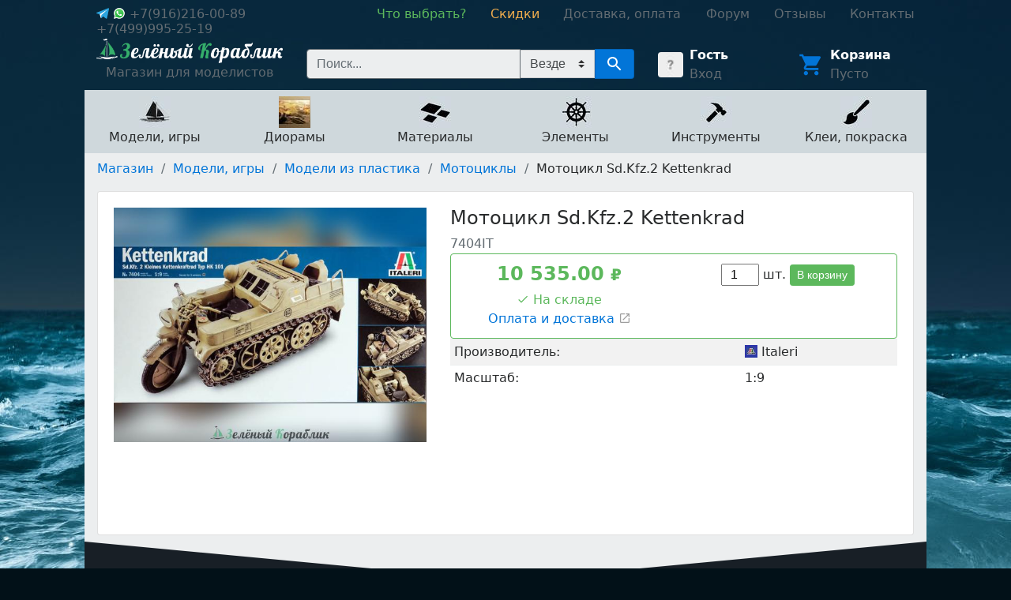

--- FILE ---
content_type: text/css; charset="utf-8"
request_url: https://hobby4me.ru/static/master.css?hash=878dffd9
body_size: 38513
content:
.mfp-bg{top:0;left:0;width:100%;height:100%;z-index:1042;overflow:hidden;position:fixed;background:#0b0b0b;opacity:.8}.mfp-wrap{top:0;left:0;width:100%;height:100%;z-index:1043;position:fixed;outline:0!important;-webkit-backface-visibility:hidden}.mfp-container{text-align:center;position:absolute;width:100%;height:100%;left:0;top:0;padding:0 8px;box-sizing:border-box}.mfp-container:before{content:'';display:inline-block;height:100%;vertical-align:middle}.mfp-align-top .mfp-container:before{display:none}.mfp-content{position:relative;display:inline-block;vertical-align:middle;margin:0 auto;text-align:left;z-index:1045}.mfp-ajax-holder .mfp-content,.mfp-inline-holder .mfp-content{width:100%;cursor:auto}.mfp-ajax-cur{cursor:progress}.mfp-zoom-out-cur,.mfp-zoom-out-cur .mfp-image-holder .mfp-close{cursor:-moz-zoom-out;cursor:-webkit-zoom-out;cursor:zoom-out}.mfp-zoom{cursor:pointer;cursor:-webkit-zoom-in;cursor:-moz-zoom-in;cursor:zoom-in}.mfp-auto-cursor .mfp-content{cursor:auto}.mfp-arrow,.mfp-close,.mfp-counter,.mfp-preloader{-webkit-user-select:none;-moz-user-select:none;user-select:none}.mfp-loading.mfp-figure{display:none}.mfp-hide{display:none!important}.mfp-preloader{color:#ccc;position:absolute;top:50%;width:auto;text-align:center;margin-top:-.8em;left:8px;right:8px;z-index:1044}.mfp-preloader a{color:#ccc}.mfp-preloader a:hover{color:#fff}.mfp-s-ready .mfp-preloader{display:none}.mfp-s-error .mfp-content{display:none}button.mfp-arrow,button.mfp-close{overflow:visible;cursor:pointer;background:0 0;border:0;-webkit-appearance:none;display:block;outline:0;padding:0;z-index:1046;box-shadow:none;touch-action:manipulation}button::-moz-focus-inner{padding:0;border:0}.mfp-close{width:44px;height:44px;line-height:44px;position:absolute;right:0;top:0;text-decoration:none;text-align:center;opacity:.65;padding:0 0 18px 10px;color:#fff;font-style:normal;font-size:28px;font-family:Arial,Baskerville,monospace}.mfp-close:focus,.mfp-close:hover{opacity:1}.mfp-close:active{top:1px}.mfp-close-btn-in .mfp-close{color:#333}.mfp-iframe-holder .mfp-close,.mfp-image-holder .mfp-close{color:#fff;right:-6px;text-align:right;padding-right:6px;width:100%}.mfp-counter{position:absolute;top:0;right:0;color:#ccc;font-size:12px;line-height:18px;white-space:nowrap}.mfp-arrow{position:absolute;opacity:.65;margin:0;top:50%;margin-top:-55px;padding:0;width:90px;height:110px;-webkit-tap-highlight-color:transparent}.mfp-arrow:active{margin-top:-54px}.mfp-arrow:focus,.mfp-arrow:hover{opacity:1}.mfp-arrow:after,.mfp-arrow:before{content:'';display:block;width:0;height:0;position:absolute;left:0;top:0;margin-top:35px;margin-left:35px;border:medium inset transparent}.mfp-arrow:after{border-top-width:13px;border-bottom-width:13px;top:8px}.mfp-arrow:before{border-top-width:21px;border-bottom-width:21px;opacity:.7}.mfp-arrow-left{left:0}.mfp-arrow-left:after{border-right:17px solid #fff;margin-left:31px}.mfp-arrow-left:before{margin-left:25px;border-right:27px solid #3f3f3f}.mfp-arrow-right{right:0}.mfp-arrow-right:after{border-left:17px solid #fff;margin-left:39px}.mfp-arrow-right:before{border-left:27px solid #3f3f3f}.mfp-iframe-holder{padding-top:40px;padding-bottom:40px}.mfp-iframe-holder .mfp-content{line-height:0;width:100%;max-width:900px}.mfp-iframe-holder .mfp-close{top:-40px}.mfp-iframe-scaler{width:100%;height:0;overflow:hidden;padding-top:56.25%}.mfp-iframe-scaler iframe{position:absolute;display:block;top:0;left:0;width:100%;height:100%;box-shadow:0 0 8px rgba(0,0,0,.6);background:#000}img.mfp-img{width:auto;max-width:100%;height:auto;display:block;line-height:0;box-sizing:border-box;padding:40px 0 40px;margin:0 auto}.mfp-figure{line-height:0}.mfp-figure:after{content:'';position:absolute;left:0;top:40px;bottom:40px;display:block;right:0;width:auto;height:auto;z-index:-1;box-shadow:0 0 8px rgba(0,0,0,.6);background:#444}.mfp-figure small{color:#bdbdbd;display:block;font-size:12px;line-height:14px}.mfp-figure figure{margin:0}.mfp-bottom-bar{margin-top:-36px;position:absolute;top:100%;left:0;width:100%;cursor:auto}.mfp-title{text-align:left;line-height:18px;color:#f3f3f3;word-wrap:break-word;padding-right:36px}.mfp-image-holder .mfp-content{max-width:100%}.mfp-gallery .mfp-image-holder .mfp-figure{cursor:pointer}@media screen and (max-width:800px) and (orientation:landscape),screen and (max-height:300px){.mfp-img-mobile .mfp-image-holder{padding-left:0;padding-right:0}.mfp-img-mobile img.mfp-img{padding:0}.mfp-img-mobile .mfp-figure:after{top:0;bottom:0}.mfp-img-mobile .mfp-figure small{display:inline;margin-left:5px}.mfp-img-mobile .mfp-bottom-bar{background:rgba(0,0,0,.6);bottom:0;margin:0;top:auto;padding:3px 5px;position:fixed;box-sizing:border-box}.mfp-img-mobile .mfp-bottom-bar:empty{padding:0}.mfp-img-mobile .mfp-counter{right:5px;top:3px}.mfp-img-mobile .mfp-close{top:0;right:0;width:35px;height:35px;line-height:35px;background:rgba(0,0,0,.6);position:fixed;text-align:center;padding:0}}@media all and (max-width:900px){.mfp-arrow{-webkit-transform:scale(.75);transform:scale(.75)}.mfp-arrow-left{-webkit-transform-origin:0;transform-origin:0}.mfp-arrow-right{-webkit-transform-origin:100%;transform-origin:100%}.mfp-container{padding-left:6px;padding-right:6px}}/*!
 * Bootstrap v4.0.0-alpha.6 (https://getbootstrap.com)
 * Copyright 2011-2017 The Bootstrap Authors
 * Copyright 2011-2017 Twitter, Inc.
 * Licensed under MIT (https://github.com/twbs/bootstrap/blob/master/LICENSE)
 *//*! normalize.css v5.0.0 | MIT License | github.com/necolas/normalize.css */html{font-family:sans-serif;line-height:1.15;-ms-text-size-adjust:100%;-webkit-text-size-adjust:100%}body{margin:0}article,aside,footer,header,nav,section{display:block}h1{font-size:2em;margin:.67em 0}figcaption,figure,main{display:block}figure{margin:1em 40px}hr{box-sizing:content-box;height:0;overflow:visible}pre{font-family:monospace,monospace;font-size:1em}a{background-color:transparent;-webkit-text-decoration-skip:objects}a:active,a:hover{outline-width:0}abbr[title]{border-bottom:none;text-decoration:underline;text-decoration:underline dotted}b,strong{font-weight:inherit}b,strong{font-weight:bolder}code,kbd,samp{font-family:monospace,monospace;font-size:1em}dfn{font-style:italic}mark{background-color:#ff0;color:#000}small{font-size:80%}sub,sup{font-size:75%;line-height:0;position:relative;vertical-align:baseline}sub{bottom:-.25em}sup{top:-.5em}audio,video{display:inline-block}audio:not([controls]){display:none;height:0}img{border-style:none}svg:not(:root){overflow:hidden}button,input,optgroup,select,textarea{font-family:sans-serif;font-size:100%;line-height:1.15;margin:0}button,input{overflow:visible}button,select{text-transform:none}[type=reset],[type=submit],button,html [type=button]{-webkit-appearance:button}[type=button]::-moz-focus-inner,[type=reset]::-moz-focus-inner,[type=submit]::-moz-focus-inner,button::-moz-focus-inner{border-style:none;padding:0}[type=button]:-moz-focusring,[type=reset]:-moz-focusring,[type=submit]:-moz-focusring,button:-moz-focusring{outline:1px dotted ButtonText}fieldset{border:1px solid silver;margin:0 2px;padding:.35em .625em .75em}legend{box-sizing:border-box;color:inherit;display:table;max-width:100%;padding:0;white-space:normal}progress{display:inline-block;vertical-align:baseline}textarea{overflow:auto}[type=checkbox],[type=radio]{box-sizing:border-box;padding:0}[type=number]::-webkit-inner-spin-button,[type=number]::-webkit-outer-spin-button{height:auto}[type=search]{-webkit-appearance:textfield;outline-offset:-2px}[type=search]::-webkit-search-cancel-button,[type=search]::-webkit-search-decoration{-webkit-appearance:none}::-webkit-file-upload-button{-webkit-appearance:button;font:inherit}details,menu{display:block}summary{display:list-item}canvas{display:inline-block}template{display:none}[hidden]{display:none}@media print{*,::after,::before,blockquote::first-letter,blockquote::first-line,div::first-letter,div::first-line,li::first-letter,li::first-line,p::first-letter,p::first-line{text-shadow:none!important;box-shadow:none!important}a,a:visited{text-decoration:underline}abbr[title]::after{content:" (" attr(title) ")"}pre{white-space:pre-wrap!important}blockquote,pre{border:1px solid #999;page-break-inside:avoid}thead{display:table-header-group}img,tr{page-break-inside:avoid}h2,h3,p{orphans:3;widows:3}h2,h3{page-break-after:avoid}.navbar{display:none}.badge{border:1px solid #000}.table{border-collapse:collapse!important}.table td,.table th{background-color:#fff!important}.table-bordered td,.table-bordered th{border:1px solid #ddd!important}}html{box-sizing:border-box}*,::after,::before{box-sizing:inherit}@-ms-viewport{width:device-width}html{-ms-overflow-style:scrollbar;-webkit-tap-highlight-color:transparent}body{font-family:-apple-system,system-ui,BlinkMacSystemFont,"Segoe UI",Roboto,"Helvetica Neue",Arial,sans-serif;font-size:1rem;font-weight:400;line-height:1.5;color:#292b2c;background-color:#fff}[tabindex="-1"]:focus{outline:0!important}h1,h2,h3,h4,h5,h6{margin-top:0;margin-bottom:.5rem}p{margin-top:0;margin-bottom:1rem}abbr[data-original-title],abbr[title]{cursor:help}address{margin-bottom:1rem;font-style:normal;line-height:inherit}dl,ol,ul{margin-top:0;margin-bottom:1rem}ol ol,ol ul,ul ol,ul ul{margin-bottom:0}dt{font-weight:700}dd{margin-bottom:.5rem;margin-left:0}blockquote{margin:0 0 1rem}a{color:#0275d8;text-decoration:none}a:focus,a:hover{color:#014c8c;text-decoration:underline}a:not([href]):not([tabindex]){color:inherit;text-decoration:none}a:not([href]):not([tabindex]):focus,a:not([href]):not([tabindex]):hover{color:inherit;text-decoration:none}a:not([href]):not([tabindex]):focus{outline:0}pre{margin-top:0;margin-bottom:1rem;overflow:auto}figure{margin:0 0 1rem}img{vertical-align:middle}[role=button]{cursor:pointer}[role=button],a,area,button,input,label,select,summary,textarea{touch-action:manipulation}table{border-collapse:collapse;background-color:transparent}caption{padding-top:.75rem;padding-bottom:.75rem;color:#636c72;text-align:left;caption-side:bottom}th{text-align:left}label{display:inline-block;margin-bottom:.5rem}button:focus{outline:1px dotted;outline:5px auto -webkit-focus-ring-color}button,input,select,textarea{line-height:inherit}input[type=checkbox]:disabled,input[type=radio]:disabled{cursor:not-allowed}input[type=date],input[type=datetime-local],input[type=month],input[type=time]{-webkit-appearance:listbox}textarea{resize:vertical}fieldset{min-width:0;padding:0;margin:0;border:0}legend{display:block;width:100%;padding:0;margin-bottom:.5rem;font-size:1.5rem;line-height:inherit}input[type=search]{-webkit-appearance:none}output{display:inline-block}[hidden]{display:none!important}.h1,.h2,.h3,.h4,.h5,.h6,h1,h2,h3,h4,h5,h6{margin-bottom:.5rem;font-family:inherit;font-weight:500;line-height:1.1;color:inherit}.h1,h1{font-size:2.5rem}.h2,h2{font-size:2rem}.h3,h3{font-size:1.75rem}.h4,h4{font-size:1.5rem}.h5,h5{font-size:1.25rem}.h6,h6{font-size:1rem}.lead{font-size:1.25rem;font-weight:300}.display-1{font-size:6rem;font-weight:300;line-height:1.1}.display-2{font-size:5.5rem;font-weight:300;line-height:1.1}.display-3{font-size:4.5rem;font-weight:300;line-height:1.1}.display-4{font-size:3.5rem;font-weight:300;line-height:1.1}hr{margin-top:1rem;margin-bottom:1rem;border:0;border-top:1px solid rgba(0,0,0,.1)}.small,small{font-size:80%;font-weight:400}.mark,mark{padding:.2em;background-color:#fcf8e3}.list-unstyled{padding-left:0;list-style:none}.list-inline{padding-left:0;list-style:none}.list-inline-item{display:inline-block}.list-inline-item:not(:last-child){margin-right:5px}.initialism{font-size:90%;text-transform:uppercase}.blockquote{padding:.5rem 1rem;margin-bottom:1rem;font-size:1.25rem;border-left:.25rem solid #eceeef}.blockquote-footer{display:block;font-size:80%;color:#636c72}.blockquote-footer::before{content:"\2014 \00A0"}.blockquote-reverse{padding-right:1rem;padding-left:0;text-align:right;border-right:.25rem solid #eceeef;border-left:0}.blockquote-reverse .blockquote-footer::before{content:""}.blockquote-reverse .blockquote-footer::after{content:"\00A0 \2014"}.img-fluid{max-width:100%;height:auto}.img-thumbnail{padding:.25rem;background-color:#fff;border:1px solid #ddd;border-radius:.25rem;transition:all .2s ease-in-out;max-width:100%;height:auto}.figure{display:inline-block}.figure-img{margin-bottom:.5rem;line-height:1}.figure-caption{font-size:90%;color:#636c72}code,kbd,pre,samp{font-family:Menlo,Monaco,Consolas,"Liberation Mono","Courier New",monospace}code{padding:.2rem .4rem;font-size:90%;color:#bd4147;background-color:#f7f7f9;border-radius:.25rem}a>code{padding:0;color:inherit;background-color:inherit}kbd{padding:.2rem .4rem;font-size:90%;color:#fff;background-color:#292b2c;border-radius:.2rem}kbd kbd{padding:0;font-size:100%;font-weight:700}pre{display:block;margin-top:0;margin-bottom:1rem;font-size:90%;color:#292b2c}pre code{padding:0;font-size:inherit;color:inherit;background-color:transparent;border-radius:0}.pre-scrollable{max-height:340px;overflow-y:scroll}.container{position:relative;margin-left:auto;margin-right:auto;padding-right:15px;padding-left:15px}@media (min-width:576px){.container{padding-right:15px;padding-left:15px}}@media (min-width:768px){.container{padding-right:15px;padding-left:15px}}@media (min-width:992px){.container{padding-right:15px;padding-left:15px}}@media (min-width:1200px){.container{padding-right:15px;padding-left:15px}}@media (min-width:576px){.container{width:540px;max-width:100%}}@media (min-width:768px){.container{width:720px;max-width:100%}}@media (min-width:992px){.container{width:960px;max-width:100%}}@media (min-width:1200px){.container{width:1140px;max-width:100%}}.container-fluid{position:relative;margin-left:auto;margin-right:auto;padding-right:15px;padding-left:15px}@media (min-width:576px){.container-fluid{padding-right:15px;padding-left:15px}}@media (min-width:768px){.container-fluid{padding-right:15px;padding-left:15px}}@media (min-width:992px){.container-fluid{padding-right:15px;padding-left:15px}}@media (min-width:1200px){.container-fluid{padding-right:15px;padding-left:15px}}.row{display:flex;flex-wrap:wrap;margin-right:-15px;margin-left:-15px}@media (min-width:576px){.row{margin-right:-15px;margin-left:-15px}}@media (min-width:768px){.row{margin-right:-15px;margin-left:-15px}}@media (min-width:992px){.row{margin-right:-15px;margin-left:-15px}}@media (min-width:1200px){.row{margin-right:-15px;margin-left:-15px}}.no-gutters{margin-right:0;margin-left:0}.no-gutters>.col,.no-gutters>[class*=col-]{padding-right:0;padding-left:0}.col,.col-1,.col-10,.col-11,.col-12,.col-2,.col-3,.col-4,.col-5,.col-6,.col-7,.col-8,.col-9,.col-lg,.col-lg-1,.col-lg-10,.col-lg-11,.col-lg-12,.col-lg-2,.col-lg-3,.col-lg-4,.col-lg-5,.col-lg-6,.col-lg-7,.col-lg-8,.col-lg-9,.col-md,.col-md-1,.col-md-10,.col-md-11,.col-md-12,.col-md-2,.col-md-3,.col-md-4,.col-md-5,.col-md-6,.col-md-7,.col-md-8,.col-md-9,.col-sm,.col-sm-1,.col-sm-10,.col-sm-11,.col-sm-12,.col-sm-2,.col-sm-3,.col-sm-4,.col-sm-5,.col-sm-6,.col-sm-7,.col-sm-8,.col-sm-9,.col-xl,.col-xl-1,.col-xl-10,.col-xl-11,.col-xl-12,.col-xl-2,.col-xl-3,.col-xl-4,.col-xl-5,.col-xl-6,.col-xl-7,.col-xl-8,.col-xl-9{position:relative;width:100%;min-height:1px;padding-right:15px;padding-left:15px}@media (min-width:576px){.col,.col-1,.col-10,.col-11,.col-12,.col-2,.col-3,.col-4,.col-5,.col-6,.col-7,.col-8,.col-9,.col-lg,.col-lg-1,.col-lg-10,.col-lg-11,.col-lg-12,.col-lg-2,.col-lg-3,.col-lg-4,.col-lg-5,.col-lg-6,.col-lg-7,.col-lg-8,.col-lg-9,.col-md,.col-md-1,.col-md-10,.col-md-11,.col-md-12,.col-md-2,.col-md-3,.col-md-4,.col-md-5,.col-md-6,.col-md-7,.col-md-8,.col-md-9,.col-sm,.col-sm-1,.col-sm-10,.col-sm-11,.col-sm-12,.col-sm-2,.col-sm-3,.col-sm-4,.col-sm-5,.col-sm-6,.col-sm-7,.col-sm-8,.col-sm-9,.col-xl,.col-xl-1,.col-xl-10,.col-xl-11,.col-xl-12,.col-xl-2,.col-xl-3,.col-xl-4,.col-xl-5,.col-xl-6,.col-xl-7,.col-xl-8,.col-xl-9{padding-right:15px;padding-left:15px}}@media (min-width:768px){.col,.col-1,.col-10,.col-11,.col-12,.col-2,.col-3,.col-4,.col-5,.col-6,.col-7,.col-8,.col-9,.col-lg,.col-lg-1,.col-lg-10,.col-lg-11,.col-lg-12,.col-lg-2,.col-lg-3,.col-lg-4,.col-lg-5,.col-lg-6,.col-lg-7,.col-lg-8,.col-lg-9,.col-md,.col-md-1,.col-md-10,.col-md-11,.col-md-12,.col-md-2,.col-md-3,.col-md-4,.col-md-5,.col-md-6,.col-md-7,.col-md-8,.col-md-9,.col-sm,.col-sm-1,.col-sm-10,.col-sm-11,.col-sm-12,.col-sm-2,.col-sm-3,.col-sm-4,.col-sm-5,.col-sm-6,.col-sm-7,.col-sm-8,.col-sm-9,.col-xl,.col-xl-1,.col-xl-10,.col-xl-11,.col-xl-12,.col-xl-2,.col-xl-3,.col-xl-4,.col-xl-5,.col-xl-6,.col-xl-7,.col-xl-8,.col-xl-9{padding-right:15px;padding-left:15px}}@media (min-width:992px){.col,.col-1,.col-10,.col-11,.col-12,.col-2,.col-3,.col-4,.col-5,.col-6,.col-7,.col-8,.col-9,.col-lg,.col-lg-1,.col-lg-10,.col-lg-11,.col-lg-12,.col-lg-2,.col-lg-3,.col-lg-4,.col-lg-5,.col-lg-6,.col-lg-7,.col-lg-8,.col-lg-9,.col-md,.col-md-1,.col-md-10,.col-md-11,.col-md-12,.col-md-2,.col-md-3,.col-md-4,.col-md-5,.col-md-6,.col-md-7,.col-md-8,.col-md-9,.col-sm,.col-sm-1,.col-sm-10,.col-sm-11,.col-sm-12,.col-sm-2,.col-sm-3,.col-sm-4,.col-sm-5,.col-sm-6,.col-sm-7,.col-sm-8,.col-sm-9,.col-xl,.col-xl-1,.col-xl-10,.col-xl-11,.col-xl-12,.col-xl-2,.col-xl-3,.col-xl-4,.col-xl-5,.col-xl-6,.col-xl-7,.col-xl-8,.col-xl-9{padding-right:15px;padding-left:15px}}@media (min-width:1200px){.col,.col-1,.col-10,.col-11,.col-12,.col-2,.col-3,.col-4,.col-5,.col-6,.col-7,.col-8,.col-9,.col-lg,.col-lg-1,.col-lg-10,.col-lg-11,.col-lg-12,.col-lg-2,.col-lg-3,.col-lg-4,.col-lg-5,.col-lg-6,.col-lg-7,.col-lg-8,.col-lg-9,.col-md,.col-md-1,.col-md-10,.col-md-11,.col-md-12,.col-md-2,.col-md-3,.col-md-4,.col-md-5,.col-md-6,.col-md-7,.col-md-8,.col-md-9,.col-sm,.col-sm-1,.col-sm-10,.col-sm-11,.col-sm-12,.col-sm-2,.col-sm-3,.col-sm-4,.col-sm-5,.col-sm-6,.col-sm-7,.col-sm-8,.col-sm-9,.col-xl,.col-xl-1,.col-xl-10,.col-xl-11,.col-xl-12,.col-xl-2,.col-xl-3,.col-xl-4,.col-xl-5,.col-xl-6,.col-xl-7,.col-xl-8,.col-xl-9{padding-right:15px;padding-left:15px}}.col{flex-basis:0;flex-grow:1;max-width:100%}.col-auto{flex:0 0 auto;width:auto}.col-1{flex:0 0 8.33333%;max-width:8.33333%}.col-2{flex:0 0 16.66667%;max-width:16.66667%}.col-3{flex:0 0 25%;max-width:25%}.col-4{flex:0 0 33.33333%;max-width:33.33333%}.col-5{flex:0 0 41.66667%;max-width:41.66667%}.col-6{flex:0 0 50%;max-width:50%}.col-7{flex:0 0 58.33333%;max-width:58.33333%}.col-8{flex:0 0 66.66667%;max-width:66.66667%}.col-9{flex:0 0 75%;max-width:75%}.col-10{flex:0 0 83.33333%;max-width:83.33333%}.col-11{flex:0 0 91.66667%;max-width:91.66667%}.col-12{flex:0 0 100%;max-width:100%}.pull-0{right:auto}.pull-1{right:8.33333%}.pull-2{right:16.66667%}.pull-3{right:25%}.pull-4{right:33.33333%}.pull-5{right:41.66667%}.pull-6{right:50%}.pull-7{right:58.33333%}.pull-8{right:66.66667%}.pull-9{right:75%}.pull-10{right:83.33333%}.pull-11{right:91.66667%}.pull-12{right:100%}.push-0{left:auto}.push-1{left:8.33333%}.push-2{left:16.66667%}.push-3{left:25%}.push-4{left:33.33333%}.push-5{left:41.66667%}.push-6{left:50%}.push-7{left:58.33333%}.push-8{left:66.66667%}.push-9{left:75%}.push-10{left:83.33333%}.push-11{left:91.66667%}.push-12{left:100%}.offset-1{margin-left:8.33333%}.offset-2{margin-left:16.66667%}.offset-3{margin-left:25%}.offset-4{margin-left:33.33333%}.offset-5{margin-left:41.66667%}.offset-6{margin-left:50%}.offset-7{margin-left:58.33333%}.offset-8{margin-left:66.66667%}.offset-9{margin-left:75%}.offset-10{margin-left:83.33333%}.offset-11{margin-left:91.66667%}@media (min-width:576px){.col-sm{flex-basis:0;flex-grow:1;max-width:100%}.col-sm-auto{flex:0 0 auto;width:auto}.col-sm-1{flex:0 0 8.33333%;max-width:8.33333%}.col-sm-2{flex:0 0 16.66667%;max-width:16.66667%}.col-sm-3{flex:0 0 25%;max-width:25%}.col-sm-4{flex:0 0 33.33333%;max-width:33.33333%}.col-sm-5{flex:0 0 41.66667%;max-width:41.66667%}.col-sm-6{flex:0 0 50%;max-width:50%}.col-sm-7{flex:0 0 58.33333%;max-width:58.33333%}.col-sm-8{flex:0 0 66.66667%;max-width:66.66667%}.col-sm-9{flex:0 0 75%;max-width:75%}.col-sm-10{flex:0 0 83.33333%;max-width:83.33333%}.col-sm-11{flex:0 0 91.66667%;max-width:91.66667%}.col-sm-12{flex:0 0 100%;max-width:100%}.pull-sm-0{right:auto}.pull-sm-1{right:8.33333%}.pull-sm-2{right:16.66667%}.pull-sm-3{right:25%}.pull-sm-4{right:33.33333%}.pull-sm-5{right:41.66667%}.pull-sm-6{right:50%}.pull-sm-7{right:58.33333%}.pull-sm-8{right:66.66667%}.pull-sm-9{right:75%}.pull-sm-10{right:83.33333%}.pull-sm-11{right:91.66667%}.pull-sm-12{right:100%}.push-sm-0{left:auto}.push-sm-1{left:8.33333%}.push-sm-2{left:16.66667%}.push-sm-3{left:25%}.push-sm-4{left:33.33333%}.push-sm-5{left:41.66667%}.push-sm-6{left:50%}.push-sm-7{left:58.33333%}.push-sm-8{left:66.66667%}.push-sm-9{left:75%}.push-sm-10{left:83.33333%}.push-sm-11{left:91.66667%}.push-sm-12{left:100%}.offset-sm-0{margin-left:0}.offset-sm-1{margin-left:8.33333%}.offset-sm-2{margin-left:16.66667%}.offset-sm-3{margin-left:25%}.offset-sm-4{margin-left:33.33333%}.offset-sm-5{margin-left:41.66667%}.offset-sm-6{margin-left:50%}.offset-sm-7{margin-left:58.33333%}.offset-sm-8{margin-left:66.66667%}.offset-sm-9{margin-left:75%}.offset-sm-10{margin-left:83.33333%}.offset-sm-11{margin-left:91.66667%}}@media (min-width:768px){.col-md{flex-basis:0;flex-grow:1;max-width:100%}.col-md-auto{flex:0 0 auto;width:auto}.col-md-1{flex:0 0 8.33333%;max-width:8.33333%}.col-md-2{flex:0 0 16.66667%;max-width:16.66667%}.col-md-3{flex:0 0 25%;max-width:25%}.col-md-4{flex:0 0 33.33333%;max-width:33.33333%}.col-md-5{flex:0 0 41.66667%;max-width:41.66667%}.col-md-6{flex:0 0 50%;max-width:50%}.col-md-7{flex:0 0 58.33333%;max-width:58.33333%}.col-md-8{flex:0 0 66.66667%;max-width:66.66667%}.col-md-9{flex:0 0 75%;max-width:75%}.col-md-10{flex:0 0 83.33333%;max-width:83.33333%}.col-md-11{flex:0 0 91.66667%;max-width:91.66667%}.col-md-12{flex:0 0 100%;max-width:100%}.pull-md-0{right:auto}.pull-md-1{right:8.33333%}.pull-md-2{right:16.66667%}.pull-md-3{right:25%}.pull-md-4{right:33.33333%}.pull-md-5{right:41.66667%}.pull-md-6{right:50%}.pull-md-7{right:58.33333%}.pull-md-8{right:66.66667%}.pull-md-9{right:75%}.pull-md-10{right:83.33333%}.pull-md-11{right:91.66667%}.pull-md-12{right:100%}.push-md-0{left:auto}.push-md-1{left:8.33333%}.push-md-2{left:16.66667%}.push-md-3{left:25%}.push-md-4{left:33.33333%}.push-md-5{left:41.66667%}.push-md-6{left:50%}.push-md-7{left:58.33333%}.push-md-8{left:66.66667%}.push-md-9{left:75%}.push-md-10{left:83.33333%}.push-md-11{left:91.66667%}.push-md-12{left:100%}.offset-md-0{margin-left:0}.offset-md-1{margin-left:8.33333%}.offset-md-2{margin-left:16.66667%}.offset-md-3{margin-left:25%}.offset-md-4{margin-left:33.33333%}.offset-md-5{margin-left:41.66667%}.offset-md-6{margin-left:50%}.offset-md-7{margin-left:58.33333%}.offset-md-8{margin-left:66.66667%}.offset-md-9{margin-left:75%}.offset-md-10{margin-left:83.33333%}.offset-md-11{margin-left:91.66667%}}@media (min-width:992px){.col-lg{flex-basis:0;flex-grow:1;max-width:100%}.col-lg-auto{flex:0 0 auto;width:auto}.col-lg-1{flex:0 0 8.33333%;max-width:8.33333%}.col-lg-2{flex:0 0 16.66667%;max-width:16.66667%}.col-lg-3{flex:0 0 25%;max-width:25%}.col-lg-4{flex:0 0 33.33333%;max-width:33.33333%}.col-lg-5{flex:0 0 41.66667%;max-width:41.66667%}.col-lg-6{flex:0 0 50%;max-width:50%}.col-lg-7{flex:0 0 58.33333%;max-width:58.33333%}.col-lg-8{flex:0 0 66.66667%;max-width:66.66667%}.col-lg-9{flex:0 0 75%;max-width:75%}.col-lg-10{flex:0 0 83.33333%;max-width:83.33333%}.col-lg-11{flex:0 0 91.66667%;max-width:91.66667%}.col-lg-12{flex:0 0 100%;max-width:100%}.pull-lg-0{right:auto}.pull-lg-1{right:8.33333%}.pull-lg-2{right:16.66667%}.pull-lg-3{right:25%}.pull-lg-4{right:33.33333%}.pull-lg-5{right:41.66667%}.pull-lg-6{right:50%}.pull-lg-7{right:58.33333%}.pull-lg-8{right:66.66667%}.pull-lg-9{right:75%}.pull-lg-10{right:83.33333%}.pull-lg-11{right:91.66667%}.pull-lg-12{right:100%}.push-lg-0{left:auto}.push-lg-1{left:8.33333%}.push-lg-2{left:16.66667%}.push-lg-3{left:25%}.push-lg-4{left:33.33333%}.push-lg-5{left:41.66667%}.push-lg-6{left:50%}.push-lg-7{left:58.33333%}.push-lg-8{left:66.66667%}.push-lg-9{left:75%}.push-lg-10{left:83.33333%}.push-lg-11{left:91.66667%}.push-lg-12{left:100%}.offset-lg-0{margin-left:0}.offset-lg-1{margin-left:8.33333%}.offset-lg-2{margin-left:16.66667%}.offset-lg-3{margin-left:25%}.offset-lg-4{margin-left:33.33333%}.offset-lg-5{margin-left:41.66667%}.offset-lg-6{margin-left:50%}.offset-lg-7{margin-left:58.33333%}.offset-lg-8{margin-left:66.66667%}.offset-lg-9{margin-left:75%}.offset-lg-10{margin-left:83.33333%}.offset-lg-11{margin-left:91.66667%}}@media (min-width:1200px){.col-xl{flex-basis:0;flex-grow:1;max-width:100%}.col-xl-auto{flex:0 0 auto;width:auto}.col-xl-1{flex:0 0 8.33333%;max-width:8.33333%}.col-xl-2{flex:0 0 16.66667%;max-width:16.66667%}.col-xl-3{flex:0 0 25%;max-width:25%}.col-xl-4{flex:0 0 33.33333%;max-width:33.33333%}.col-xl-5{flex:0 0 41.66667%;max-width:41.66667%}.col-xl-6{flex:0 0 50%;max-width:50%}.col-xl-7{flex:0 0 58.33333%;max-width:58.33333%}.col-xl-8{flex:0 0 66.66667%;max-width:66.66667%}.col-xl-9{flex:0 0 75%;max-width:75%}.col-xl-10{flex:0 0 83.33333%;max-width:83.33333%}.col-xl-11{flex:0 0 91.66667%;max-width:91.66667%}.col-xl-12{flex:0 0 100%;max-width:100%}.pull-xl-0{right:auto}.pull-xl-1{right:8.33333%}.pull-xl-2{right:16.66667%}.pull-xl-3{right:25%}.pull-xl-4{right:33.33333%}.pull-xl-5{right:41.66667%}.pull-xl-6{right:50%}.pull-xl-7{right:58.33333%}.pull-xl-8{right:66.66667%}.pull-xl-9{right:75%}.pull-xl-10{right:83.33333%}.pull-xl-11{right:91.66667%}.pull-xl-12{right:100%}.push-xl-0{left:auto}.push-xl-1{left:8.33333%}.push-xl-2{left:16.66667%}.push-xl-3{left:25%}.push-xl-4{left:33.33333%}.push-xl-5{left:41.66667%}.push-xl-6{left:50%}.push-xl-7{left:58.33333%}.push-xl-8{left:66.66667%}.push-xl-9{left:75%}.push-xl-10{left:83.33333%}.push-xl-11{left:91.66667%}.push-xl-12{left:100%}.offset-xl-0{margin-left:0}.offset-xl-1{margin-left:8.33333%}.offset-xl-2{margin-left:16.66667%}.offset-xl-3{margin-left:25%}.offset-xl-4{margin-left:33.33333%}.offset-xl-5{margin-left:41.66667%}.offset-xl-6{margin-left:50%}.offset-xl-7{margin-left:58.33333%}.offset-xl-8{margin-left:66.66667%}.offset-xl-9{margin-left:75%}.offset-xl-10{margin-left:83.33333%}.offset-xl-11{margin-left:91.66667%}}.table{width:100%;max-width:100%;margin-bottom:1rem}.table td,.table th{padding:.75rem;vertical-align:top;border-top:1px solid #eceeef}.table thead th{vertical-align:bottom;border-bottom:2px solid #eceeef}.table tbody+tbody{border-top:2px solid #eceeef}.table .table{background-color:#fff}.table-sm td,.table-sm th{padding:.3rem}.table-bordered{border:1px solid #eceeef}.table-bordered td,.table-bordered th{border:1px solid #eceeef}.table-bordered thead td,.table-bordered thead th{border-bottom-width:2px}.table-striped tbody tr:nth-of-type(odd){background-color:rgba(0,0,0,.05)}.table-hover tbody tr:hover{background-color:rgba(0,0,0,.075)}.table-active,.table-active>td,.table-active>th{background-color:rgba(0,0,0,.075)}.table-hover .table-active:hover{background-color:rgba(0,0,0,.075)}.table-hover .table-active:hover>td,.table-hover .table-active:hover>th{background-color:rgba(0,0,0,.075)}.table-success,.table-success>td,.table-success>th{background-color:#dff0d8}.table-hover .table-success:hover{background-color:#d0e9c6}.table-hover .table-success:hover>td,.table-hover .table-success:hover>th{background-color:#d0e9c6}.table-info,.table-info>td,.table-info>th{background-color:#d9edf7}.table-hover .table-info:hover{background-color:#c4e3f3}.table-hover .table-info:hover>td,.table-hover .table-info:hover>th{background-color:#c4e3f3}.table-warning,.table-warning>td,.table-warning>th{background-color:#fcf8e3}.table-hover .table-warning:hover{background-color:#faf2cc}.table-hover .table-warning:hover>td,.table-hover .table-warning:hover>th{background-color:#faf2cc}.table-danger,.table-danger>td,.table-danger>th{background-color:#f2dede}.table-hover .table-danger:hover{background-color:#ebcccc}.table-hover .table-danger:hover>td,.table-hover .table-danger:hover>th{background-color:#ebcccc}.thead-inverse th{color:#fff;background-color:#292b2c}.thead-default th{color:#464a4c;background-color:#eceeef}.table-inverse{color:#fff;background-color:#292b2c}.table-inverse td,.table-inverse th,.table-inverse thead th{border-color:#fff}.table-inverse.table-bordered{border:0}.table-responsive{display:block;width:100%;overflow-x:auto;-ms-overflow-style:-ms-autohiding-scrollbar}.table-responsive.table-bordered{border:0}.form-control{display:block;width:100%;padding:.5rem .75rem;font-size:1rem;line-height:1.25;color:#464a4c;background-color:#fff;background-image:none;background-clip:padding-box;border:1px solid rgba(0,0,0,.15);border-radius:.25rem;transition:border-color ease-in-out .15s,box-shadow ease-in-out .15s}.form-control::-ms-expand{background-color:transparent;border:0}.form-control:focus{color:#464a4c;background-color:#fff;border-color:#5cb3fd;outline:0}.form-control::placeholder{color:#636c72;opacity:1}.form-control:disabled,.form-control[readonly]{background-color:#eceeef;opacity:1}.form-control:disabled{cursor:not-allowed}select.form-control:not([size]):not([multiple]){height:calc(2.25rem + 2px)}select.form-control:focus::-ms-value{color:#464a4c;background-color:#fff}.form-control-file,.form-control-range{display:block}.col-form-label{padding-top:calc(.5rem - 1px * 2);padding-bottom:calc(.5rem - 1px * 2);margin-bottom:0}.col-form-label-lg{padding-top:calc(.75rem - 1px * 2);padding-bottom:calc(.75rem - 1px * 2);font-size:1.25rem}.col-form-label-sm{padding-top:calc(.25rem - 1px * 2);padding-bottom:calc(.25rem - 1px * 2);font-size:.875rem}.col-form-legend{padding-top:.5rem;padding-bottom:.5rem;margin-bottom:0;font-size:1rem}.form-control-static{padding-top:.5rem;padding-bottom:.5rem;margin-bottom:0;line-height:1.25;border:solid transparent;border-width:1px 0}.form-control-static.form-control-lg,.form-control-static.form-control-sm,.input-group-lg>.form-control-static.form-control,.input-group-lg>.form-control-static.input-group-addon,.input-group-lg>.input-group-btn>.form-control-static.btn,.input-group-sm>.form-control-static.form-control,.input-group-sm>.form-control-static.input-group-addon,.input-group-sm>.input-group-btn>.form-control-static.btn{padding-right:0;padding-left:0}.form-control-sm,.input-group-sm>.form-control,.input-group-sm>.input-group-addon,.input-group-sm>.input-group-btn>.btn{padding:.25rem .5rem;font-size:.875rem;border-radius:.2rem}.input-group-sm>.input-group-btn>select.btn:not([size]):not([multiple]),.input-group-sm>select.form-control:not([size]):not([multiple]),.input-group-sm>select.input-group-addon:not([size]):not([multiple]),select.form-control-sm:not([size]):not([multiple]){height:1.8125rem}.form-control-lg,.input-group-lg>.form-control,.input-group-lg>.input-group-addon,.input-group-lg>.input-group-btn>.btn{padding:.75rem 1.5rem;font-size:1.25rem;border-radius:.3rem}.input-group-lg>.input-group-btn>select.btn:not([size]):not([multiple]),.input-group-lg>select.form-control:not([size]):not([multiple]),.input-group-lg>select.input-group-addon:not([size]):not([multiple]),select.form-control-lg:not([size]):not([multiple]){height:3.16667rem}.form-group{margin-bottom:1rem}.form-text{display:block;margin-top:.25rem}.form-check{position:relative;display:block;margin-bottom:.5rem}.form-check.disabled .form-check-label{color:#636c72;cursor:not-allowed}.form-check-label{padding-left:1.25rem;margin-bottom:0;cursor:pointer}.form-check-input{position:absolute;margin-top:.25rem;margin-left:-1.25rem}.form-check-input:only-child{position:static}.form-check-inline{display:inline-block}.form-check-inline .form-check-label{vertical-align:middle}.form-check-inline+.form-check-inline{margin-left:.75rem}.form-control-feedback{margin-top:.25rem}.form-control-danger,.form-control-success,.form-control-warning{padding-right:2.25rem;background-repeat:no-repeat;background-position:center right .5625rem;background-size:1.125rem 1.125rem}.has-success .col-form-label,.has-success .custom-control,.has-success .form-check-label,.has-success .form-control-feedback,.has-success .form-control-label{color:#5cb85c}.has-success .form-control{border-color:#5cb85c}.has-success .input-group-addon{color:#5cb85c;border-color:#5cb85c;background-color:#eaf6ea}.has-success .form-control-success{background-image:url("data:image/svg+xml;charset=utf8,%3Csvg xmlns='http://www.w3.org/2000/svg' viewBox='0 0 8 8'%3E%3Cpath fill='%235cb85c' d='M2.3 6.73L.6 4.53c-.4-1.04.46-1.4 1.1-.8l1.1 1.4 3.4-3.8c.6-.63 1.6-.27 1.2.7l-4 4.6c-.43.5-.8.4-1.1.1z'/%3E%3C/svg%3E")}.has-warning .col-form-label,.has-warning .custom-control,.has-warning .form-check-label,.has-warning .form-control-feedback,.has-warning .form-control-label{color:#f0ad4e}.has-warning .form-control{border-color:#f0ad4e}.has-warning .input-group-addon{color:#f0ad4e;border-color:#f0ad4e;background-color:#fff}.has-warning .form-control-warning{background-image:url("data:image/svg+xml;charset=utf8,%3Csvg xmlns='http://www.w3.org/2000/svg' viewBox='0 0 8 8'%3E%3Cpath fill='%23f0ad4e' d='M4.4 5.324h-.8v-2.46h.8zm0 1.42h-.8V5.89h.8zM3.76.63L.04 7.075c-.115.2.016.425.26.426h7.397c.242 0 .372-.226.258-.426C6.726 4.924 5.47 2.79 4.253.63c-.113-.174-.39-.174-.494 0z'/%3E%3C/svg%3E")}.has-danger .col-form-label,.has-danger .custom-control,.has-danger .form-check-label,.has-danger .form-control-feedback,.has-danger .form-control-label{color:#d9534f}.has-danger .form-control{border-color:#d9534f}.has-danger .input-group-addon{color:#d9534f;border-color:#d9534f;background-color:#fdf7f7}.has-danger .form-control-danger{background-image:url("data:image/svg+xml;charset=utf8,%3Csvg xmlns='http://www.w3.org/2000/svg' fill='%23d9534f' viewBox='-2 -2 7 7'%3E%3Cpath stroke='%23d9534f' d='M0 0l3 3m0-3L0 3'/%3E%3Ccircle r='.5'/%3E%3Ccircle cx='3' r='.5'/%3E%3Ccircle cy='3' r='.5'/%3E%3Ccircle cx='3' cy='3' r='.5'/%3E%3C/svg%3E")}.form-inline{display:flex;flex-flow:row wrap;align-items:center}.form-inline .form-check{width:100%}@media (min-width:576px){.form-inline label{display:flex;align-items:center;justify-content:center;margin-bottom:0}.form-inline .form-group{display:flex;flex:0 0 auto;flex-flow:row wrap;align-items:center;margin-bottom:0}.form-inline .form-control{display:inline-block;width:auto;vertical-align:middle}.form-inline .form-control-static{display:inline-block}.form-inline .input-group{width:auto}.form-inline .form-control-label{margin-bottom:0;vertical-align:middle}.form-inline .form-check{display:flex;align-items:center;justify-content:center;width:auto;margin-top:0;margin-bottom:0}.form-inline .form-check-label{padding-left:0}.form-inline .form-check-input{position:relative;margin-top:0;margin-right:.25rem;margin-left:0}.form-inline .custom-control{display:flex;align-items:center;justify-content:center;padding-left:0}.form-inline .custom-control-indicator{position:static;display:inline-block;margin-right:.25rem;vertical-align:text-bottom}.form-inline .has-feedback .form-control-feedback{top:0}}.btn{display:inline-block;font-weight:400;line-height:1.25;text-align:center;white-space:nowrap;vertical-align:middle;user-select:none;border:1px solid transparent;padding:.5rem 1rem;font-size:1rem;border-radius:.25rem;transition:all .2s ease-in-out}.btn:focus,.btn:hover{text-decoration:none}.btn.focus,.btn:focus{outline:0;box-shadow:0 0 0 2px rgba(2,117,216,.25)}.btn.disabled,.btn:disabled{cursor:not-allowed;opacity:.65}.btn.active,.btn:active{background-image:none}a.btn.disabled,fieldset[disabled] a.btn{pointer-events:none}.btn-primary{color:#fff;background-color:#0275d8;border-color:#0275d8}.btn-primary:hover{color:#fff;background-color:#025aa5;border-color:#01549b}.btn-primary.focus,.btn-primary:focus{box-shadow:0 0 0 2px rgba(2,117,216,.5)}.btn-primary.disabled,.btn-primary:disabled{background-color:#0275d8;border-color:#0275d8}.btn-primary.active,.btn-primary:active,.show>.btn-primary.dropdown-toggle{color:#fff;background-color:#025aa5;background-image:none;border-color:#01549b}.btn-secondary{color:#292b2c;background-color:#fff;border-color:#ccc}.btn-secondary:hover{color:#292b2c;background-color:#e6e6e6;border-color:#adadad}.btn-secondary.focus,.btn-secondary:focus{box-shadow:0 0 0 2px rgba(204,204,204,.5)}.btn-secondary.disabled,.btn-secondary:disabled{background-color:#fff;border-color:#ccc}.btn-secondary.active,.btn-secondary:active,.show>.btn-secondary.dropdown-toggle{color:#292b2c;background-color:#e6e6e6;background-image:none;border-color:#adadad}.btn-info{color:#fff;background-color:#5bc0de;border-color:#5bc0de}.btn-info:hover{color:#fff;background-color:#31b0d5;border-color:#2aabd2}.btn-info.focus,.btn-info:focus{box-shadow:0 0 0 2px rgba(91,192,222,.5)}.btn-info.disabled,.btn-info:disabled{background-color:#5bc0de;border-color:#5bc0de}.btn-info.active,.btn-info:active,.show>.btn-info.dropdown-toggle{color:#fff;background-color:#31b0d5;background-image:none;border-color:#2aabd2}.btn-success{color:#fff;background-color:#5cb85c;border-color:#5cb85c}.btn-success:hover{color:#fff;background-color:#449d44;border-color:#419641}.btn-success.focus,.btn-success:focus{box-shadow:0 0 0 2px rgba(92,184,92,.5)}.btn-success.disabled,.btn-success:disabled{background-color:#5cb85c;border-color:#5cb85c}.btn-success.active,.btn-success:active,.show>.btn-success.dropdown-toggle{color:#fff;background-color:#449d44;background-image:none;border-color:#419641}.btn-warning{color:#fff;background-color:#f0ad4e;border-color:#f0ad4e}.btn-warning:hover{color:#fff;background-color:#ec971f;border-color:#eb9316}.btn-warning.focus,.btn-warning:focus{box-shadow:0 0 0 2px rgba(240,173,78,.5)}.btn-warning.disabled,.btn-warning:disabled{background-color:#f0ad4e;border-color:#f0ad4e}.btn-warning.active,.btn-warning:active,.show>.btn-warning.dropdown-toggle{color:#fff;background-color:#ec971f;background-image:none;border-color:#eb9316}.btn-danger{color:#fff;background-color:#d9534f;border-color:#d9534f}.btn-danger:hover{color:#fff;background-color:#c9302c;border-color:#c12e2a}.btn-danger.focus,.btn-danger:focus{box-shadow:0 0 0 2px rgba(217,83,79,.5)}.btn-danger.disabled,.btn-danger:disabled{background-color:#d9534f;border-color:#d9534f}.btn-danger.active,.btn-danger:active,.show>.btn-danger.dropdown-toggle{color:#fff;background-color:#c9302c;background-image:none;border-color:#c12e2a}.btn-outline-primary{color:#0275d8;background-image:none;background-color:transparent;border-color:#0275d8}.btn-outline-primary:hover{color:#fff;background-color:#0275d8;border-color:#0275d8}.btn-outline-primary.focus,.btn-outline-primary:focus{box-shadow:0 0 0 2px rgba(2,117,216,.5)}.btn-outline-primary.disabled,.btn-outline-primary:disabled{color:#0275d8;background-color:transparent}.btn-outline-primary.active,.btn-outline-primary:active,.show>.btn-outline-primary.dropdown-toggle{color:#fff;background-color:#0275d8;border-color:#0275d8}.btn-outline-secondary{color:#ccc;background-image:none;background-color:transparent;border-color:#ccc}.btn-outline-secondary:hover{color:#fff;background-color:#ccc;border-color:#ccc}.btn-outline-secondary.focus,.btn-outline-secondary:focus{box-shadow:0 0 0 2px rgba(204,204,204,.5)}.btn-outline-secondary.disabled,.btn-outline-secondary:disabled{color:#ccc;background-color:transparent}.btn-outline-secondary.active,.btn-outline-secondary:active,.show>.btn-outline-secondary.dropdown-toggle{color:#fff;background-color:#ccc;border-color:#ccc}.btn-outline-info{color:#5bc0de;background-image:none;background-color:transparent;border-color:#5bc0de}.btn-outline-info:hover{color:#fff;background-color:#5bc0de;border-color:#5bc0de}.btn-outline-info.focus,.btn-outline-info:focus{box-shadow:0 0 0 2px rgba(91,192,222,.5)}.btn-outline-info.disabled,.btn-outline-info:disabled{color:#5bc0de;background-color:transparent}.btn-outline-info.active,.btn-outline-info:active,.show>.btn-outline-info.dropdown-toggle{color:#fff;background-color:#5bc0de;border-color:#5bc0de}.btn-outline-success{color:#5cb85c;background-image:none;background-color:transparent;border-color:#5cb85c}.btn-outline-success:hover{color:#fff;background-color:#5cb85c;border-color:#5cb85c}.btn-outline-success.focus,.btn-outline-success:focus{box-shadow:0 0 0 2px rgba(92,184,92,.5)}.btn-outline-success.disabled,.btn-outline-success:disabled{color:#5cb85c;background-color:transparent}.btn-outline-success.active,.btn-outline-success:active,.show>.btn-outline-success.dropdown-toggle{color:#fff;background-color:#5cb85c;border-color:#5cb85c}.btn-outline-warning{color:#f0ad4e;background-image:none;background-color:transparent;border-color:#f0ad4e}.btn-outline-warning:hover{color:#fff;background-color:#f0ad4e;border-color:#f0ad4e}.btn-outline-warning.focus,.btn-outline-warning:focus{box-shadow:0 0 0 2px rgba(240,173,78,.5)}.btn-outline-warning.disabled,.btn-outline-warning:disabled{color:#f0ad4e;background-color:transparent}.btn-outline-warning.active,.btn-outline-warning:active,.show>.btn-outline-warning.dropdown-toggle{color:#fff;background-color:#f0ad4e;border-color:#f0ad4e}.btn-outline-danger{color:#d9534f;background-image:none;background-color:transparent;border-color:#d9534f}.btn-outline-danger:hover{color:#fff;background-color:#d9534f;border-color:#d9534f}.btn-outline-danger.focus,.btn-outline-danger:focus{box-shadow:0 0 0 2px rgba(217,83,79,.5)}.btn-outline-danger.disabled,.btn-outline-danger:disabled{color:#d9534f;background-color:transparent}.btn-outline-danger.active,.btn-outline-danger:active,.show>.btn-outline-danger.dropdown-toggle{color:#fff;background-color:#d9534f;border-color:#d9534f}.btn-link{font-weight:400;color:#0275d8;border-radius:0}.btn-link,.btn-link.active,.btn-link:active,.btn-link:disabled{background-color:transparent}.btn-link,.btn-link:active,.btn-link:focus{border-color:transparent}.btn-link:hover{border-color:transparent}.btn-link:focus,.btn-link:hover{color:#014c8c;text-decoration:underline;background-color:transparent}.btn-link:disabled{color:#636c72}.btn-link:disabled:focus,.btn-link:disabled:hover{text-decoration:none}.btn-group-lg>.btn,.btn-lg{padding:.75rem 1.5rem;font-size:1.25rem;border-radius:.3rem}.btn-group-sm>.btn,.btn-sm{padding:.25rem .5rem;font-size:.875rem;border-radius:.2rem}.btn-block{display:block;width:100%}.btn-block+.btn-block{margin-top:.5rem}input[type=button].btn-block,input[type=reset].btn-block,input[type=submit].btn-block{width:100%}.fade{opacity:0;transition:opacity .15s linear}.fade.show{opacity:1}.collapse{display:none}.collapse.show{display:block}tr.collapse.show{display:table-row}tbody.collapse.show{display:table-row-group}.collapsing{position:relative;height:0;overflow:hidden;transition:height .35s ease}.dropdown,.dropup{position:relative}.dropdown-toggle::after{display:inline-block;width:0;height:0;margin-left:.3em;vertical-align:middle;content:"";border-top:.3em solid;border-right:.3em solid transparent;border-left:.3em solid transparent}.dropdown-toggle:focus{outline:0}.dropup .dropdown-toggle::after{border-top:0;border-bottom:.3em solid}.dropdown-menu{position:absolute;top:100%;left:0;z-index:1000;display:none;float:left;min-width:10rem;padding:.5rem 0;margin:.125rem 0 0;font-size:1rem;color:#292b2c;text-align:left;list-style:none;background-color:#fff;background-clip:padding-box;border:1px solid rgba(0,0,0,.15);border-radius:.25rem}.dropdown-divider{height:1px;margin:.5rem 0;overflow:hidden;background-color:#eceeef}.dropdown-item{display:block;width:100%;padding:3px 1.5rem;clear:both;font-weight:400;color:#292b2c;text-align:inherit;white-space:nowrap;background:0 0;border:0}.dropdown-item:focus,.dropdown-item:hover{color:#1d1e1f;text-decoration:none;background-color:#f7f7f9}.dropdown-item.active,.dropdown-item:active{color:#fff;text-decoration:none;background-color:#0275d8}.dropdown-item.disabled,.dropdown-item:disabled{color:#636c72;cursor:not-allowed;background-color:transparent}.show>.dropdown-menu{display:block}.show>a{outline:0}.dropdown-menu-right{right:0;left:auto}.dropdown-menu-left{right:auto;left:0}.dropdown-header{display:block;padding:.5rem 1.5rem;margin-bottom:0;font-size:.875rem;color:#636c72;white-space:nowrap}.dropdown-backdrop{position:fixed;top:0;right:0;bottom:0;left:0;z-index:990}.dropup .dropdown-menu{top:auto;bottom:100%;margin-bottom:.125rem}.btn-group,.btn-group-vertical{position:relative;display:inline-flex;vertical-align:middle}.btn-group-vertical>.btn,.btn-group>.btn{position:relative;flex:0 1 auto}.btn-group-vertical>.btn:hover,.btn-group>.btn:hover{z-index:2}.btn-group-vertical>.btn.active,.btn-group-vertical>.btn:active,.btn-group-vertical>.btn:focus,.btn-group>.btn.active,.btn-group>.btn:active,.btn-group>.btn:focus{z-index:2}.btn-group .btn+.btn,.btn-group .btn+.btn-group,.btn-group .btn-group+.btn,.btn-group .btn-group+.btn-group,.btn-group-vertical .btn+.btn,.btn-group-vertical .btn+.btn-group,.btn-group-vertical .btn-group+.btn,.btn-group-vertical .btn-group+.btn-group{margin-left:-1px}.btn-toolbar{display:flex;justify-content:flex-start}.btn-toolbar .input-group{width:auto}.btn-group>.btn:not(:first-child):not(:last-child):not(.dropdown-toggle){border-radius:0}.btn-group>.btn:first-child{margin-left:0}.btn-group>.btn:first-child:not(:last-child):not(.dropdown-toggle){border-bottom-right-radius:0;border-top-right-radius:0}.btn-group>.btn:last-child:not(:first-child),.btn-group>.dropdown-toggle:not(:first-child){border-bottom-left-radius:0;border-top-left-radius:0}.btn-group>.btn-group{float:left}.btn-group>.btn-group:not(:first-child):not(:last-child)>.btn{border-radius:0}.btn-group>.btn-group:first-child:not(:last-child)>.btn:last-child,.btn-group>.btn-group:first-child:not(:last-child)>.dropdown-toggle{border-bottom-right-radius:0;border-top-right-radius:0}.btn-group>.btn-group:last-child:not(:first-child)>.btn:first-child{border-bottom-left-radius:0;border-top-left-radius:0}.btn-group .dropdown-toggle:active,.btn-group.open .dropdown-toggle{outline:0}.btn+.dropdown-toggle-split{padding-right:.75rem;padding-left:.75rem}.btn+.dropdown-toggle-split::after{margin-left:0}.btn-group-sm>.btn+.dropdown-toggle-split,.btn-sm+.dropdown-toggle-split{padding-right:.375rem;padding-left:.375rem}.btn-group-lg>.btn+.dropdown-toggle-split,.btn-lg+.dropdown-toggle-split{padding-right:1.125rem;padding-left:1.125rem}.btn-group-vertical{display:inline-flex;flex-direction:column;align-items:flex-start;justify-content:center}.btn-group-vertical .btn,.btn-group-vertical .btn-group{width:100%}.btn-group-vertical>.btn+.btn,.btn-group-vertical>.btn+.btn-group,.btn-group-vertical>.btn-group+.btn,.btn-group-vertical>.btn-group+.btn-group{margin-top:-1px;margin-left:0}.btn-group-vertical>.btn:not(:first-child):not(:last-child){border-radius:0}.btn-group-vertical>.btn:first-child:not(:last-child){border-bottom-right-radius:0;border-bottom-left-radius:0}.btn-group-vertical>.btn:last-child:not(:first-child){border-top-right-radius:0;border-top-left-radius:0}.btn-group-vertical>.btn-group:not(:first-child):not(:last-child)>.btn{border-radius:0}.btn-group-vertical>.btn-group:first-child:not(:last-child)>.btn:last-child,.btn-group-vertical>.btn-group:first-child:not(:last-child)>.dropdown-toggle{border-bottom-right-radius:0;border-bottom-left-radius:0}.btn-group-vertical>.btn-group:last-child:not(:first-child)>.btn:first-child{border-top-right-radius:0;border-top-left-radius:0}[data-toggle=buttons]>.btn input[type=checkbox],[data-toggle=buttons]>.btn input[type=radio],[data-toggle=buttons]>.btn-group>.btn input[type=checkbox],[data-toggle=buttons]>.btn-group>.btn input[type=radio]{position:absolute;clip:rect(0,0,0,0);pointer-events:none}.input-group{position:relative;display:flex;width:100%}.input-group .form-control{position:relative;z-index:2;flex:1 1 auto;width:1%;margin-bottom:0}.input-group .form-control:active,.input-group .form-control:focus,.input-group .form-control:hover{z-index:3}.input-group .form-control,.input-group-addon,.input-group-btn{display:flex;flex-direction:column;justify-content:center}.input-group .form-control:not(:first-child):not(:last-child),.input-group-addon:not(:first-child):not(:last-child),.input-group-btn:not(:first-child):not(:last-child){border-radius:0}.input-group-addon,.input-group-btn{white-space:nowrap;vertical-align:middle}.input-group-addon{padding:.5rem .75rem;margin-bottom:0;font-size:1rem;font-weight:400;line-height:1.25;color:#464a4c;text-align:center;background-color:#eceeef;border:1px solid rgba(0,0,0,.15);border-radius:.25rem}.input-group-addon.form-control-sm,.input-group-sm>.input-group-addon,.input-group-sm>.input-group-btn>.input-group-addon.btn{padding:.25rem .5rem;font-size:.875rem;border-radius:.2rem}.input-group-addon.form-control-lg,.input-group-lg>.input-group-addon,.input-group-lg>.input-group-btn>.input-group-addon.btn{padding:.75rem 1.5rem;font-size:1.25rem;border-radius:.3rem}.input-group-addon input[type=checkbox],.input-group-addon input[type=radio]{margin-top:0}.input-group .form-control:not(:last-child),.input-group-addon:not(:last-child),.input-group-btn:not(:first-child)>.btn-group:not(:last-child)>.btn,.input-group-btn:not(:first-child)>.btn:not(:last-child):not(.dropdown-toggle),.input-group-btn:not(:last-child)>.btn,.input-group-btn:not(:last-child)>.btn-group>.btn,.input-group-btn:not(:last-child)>.dropdown-toggle{border-bottom-right-radius:0;border-top-right-radius:0}.input-group-addon:not(:last-child){border-right:0}.input-group .form-control:not(:first-child),.input-group-addon:not(:first-child),.input-group-btn:not(:first-child)>.btn,.input-group-btn:not(:first-child)>.btn-group>.btn,.input-group-btn:not(:first-child)>.dropdown-toggle,.input-group-btn:not(:last-child)>.btn-group:not(:first-child)>.btn,.input-group-btn:not(:last-child)>.btn:not(:first-child){border-bottom-left-radius:0;border-top-left-radius:0}.form-control+.input-group-addon:not(:first-child){border-left:0}.input-group-btn{position:relative;font-size:0;white-space:nowrap}.input-group-btn>.btn{position:relative;flex:1}.input-group-btn>.btn+.btn{margin-left:-1px}.input-group-btn>.btn:active,.input-group-btn>.btn:focus,.input-group-btn>.btn:hover{z-index:3}.input-group-btn:not(:last-child)>.btn,.input-group-btn:not(:last-child)>.btn-group{margin-right:-1px}.input-group-btn:not(:first-child)>.btn,.input-group-btn:not(:first-child)>.btn-group{z-index:2;margin-left:-1px}.input-group-btn:not(:first-child)>.btn-group:active,.input-group-btn:not(:first-child)>.btn-group:focus,.input-group-btn:not(:first-child)>.btn-group:hover,.input-group-btn:not(:first-child)>.btn:active,.input-group-btn:not(:first-child)>.btn:focus,.input-group-btn:not(:first-child)>.btn:hover{z-index:3}.custom-control{position:relative;display:inline-flex;min-height:1.5rem;padding-left:1.5rem;margin-right:1rem;cursor:pointer}.custom-control-input{position:absolute;z-index:-1;opacity:0}.custom-control-input:checked~.custom-control-indicator{color:#fff;background-color:#0275d8}.custom-control-input:focus~.custom-control-indicator{box-shadow:0 0 0 1px #fff,0 0 0 3px #0275d8}.custom-control-input:active~.custom-control-indicator{color:#fff;background-color:#8fcafe}.custom-control-input:disabled~.custom-control-indicator{cursor:not-allowed;background-color:#eceeef}.custom-control-input:disabled~.custom-control-description{color:#636c72;cursor:not-allowed}.custom-control-indicator{position:absolute;top:.25rem;left:0;display:block;width:1rem;height:1rem;pointer-events:none;user-select:none;background-color:#ddd;background-repeat:no-repeat;background-position:center center;background-size:50% 50%}.custom-checkbox .custom-control-indicator{border-radius:.25rem}.custom-checkbox .custom-control-input:checked~.custom-control-indicator{background-image:url("data:image/svg+xml;charset=utf8,%3Csvg xmlns='http://www.w3.org/2000/svg' viewBox='0 0 8 8'%3E%3Cpath fill='%23fff' d='M6.564.75l-3.59 3.612-1.538-1.55L0 4.26 2.974 7.25 8 2.193z'/%3E%3C/svg%3E")}.custom-checkbox .custom-control-input:indeterminate~.custom-control-indicator{background-color:#0275d8;background-image:url("data:image/svg+xml;charset=utf8,%3Csvg xmlns='http://www.w3.org/2000/svg' viewBox='0 0 4 4'%3E%3Cpath stroke='%23fff' d='M0 2h4'/%3E%3C/svg%3E")}.custom-radio .custom-control-indicator{border-radius:50%}.custom-radio .custom-control-input:checked~.custom-control-indicator{background-image:url("data:image/svg+xml;charset=utf8,%3Csvg xmlns='http://www.w3.org/2000/svg' viewBox='-4 -4 8 8'%3E%3Ccircle r='3' fill='%23fff'/%3E%3C/svg%3E")}.custom-controls-stacked{display:flex;flex-direction:column}.custom-controls-stacked .custom-control{margin-bottom:.25rem}.custom-controls-stacked .custom-control+.custom-control{margin-left:0}.custom-select{display:inline-block;max-width:100%;height:calc(2.25rem + 2px);padding:.375rem 1.75rem .375rem .75rem;line-height:1.25;color:#464a4c;vertical-align:middle;background:#fff url("data:image/svg+xml;charset=utf8,%3Csvg xmlns='http://www.w3.org/2000/svg' viewBox='0 0 4 5'%3E%3Cpath fill='%23333' d='M2 0L0 2h4zm0 5L0 3h4z'/%3E%3C/svg%3E") no-repeat right .75rem center;background-size:8px 10px;border:1px solid rgba(0,0,0,.15);border-radius:.25rem;-moz-appearance:none;-webkit-appearance:none}.custom-select:focus{border-color:#5cb3fd;outline:0}.custom-select:focus::-ms-value{color:#464a4c;background-color:#fff}.custom-select:disabled{color:#636c72;cursor:not-allowed;background-color:#eceeef}.custom-select::-ms-expand{opacity:0}.custom-select-sm{padding-top:.375rem;padding-bottom:.375rem;font-size:75%}.custom-file{position:relative;display:inline-block;max-width:100%;height:2.5rem;margin-bottom:0;cursor:pointer}.custom-file-input{min-width:14rem;max-width:100%;height:2.5rem;margin:0;opacity:0}.custom-file-control{position:absolute;top:0;right:0;left:0;z-index:5;height:2.5rem;padding:.5rem 1rem;line-height:1.5;color:#464a4c;pointer-events:none;user-select:none;background-color:#fff;border:1px solid rgba(0,0,0,.15);border-radius:.25rem}.custom-file-control:lang(en)::after{content:"Choose file..."}.custom-file-control::before{position:absolute;top:-1px;right:-1px;bottom:-1px;z-index:6;display:block;height:2.5rem;padding:.5rem 1rem;line-height:1.5;color:#464a4c;background-color:#eceeef;border:1px solid rgba(0,0,0,.15);border-radius:0 .25rem .25rem 0}.custom-file-control:lang(en)::before{content:"Browse"}.nav{display:flex;padding-left:0;margin-bottom:0;list-style:none}.nav-link{display:block;padding:.5em 1em}.nav-link:focus,.nav-link:hover{text-decoration:none}.nav-link.disabled{color:#636c72;cursor:not-allowed}.nav-tabs{border-bottom:1px solid #ddd}.nav-tabs .nav-item{margin-bottom:-1px}.nav-tabs .nav-link{border:1px solid transparent;border-top-right-radius:.25rem;border-top-left-radius:.25rem}.nav-tabs .nav-link:focus,.nav-tabs .nav-link:hover{border-color:#eceeef #eceeef #ddd}.nav-tabs .nav-link.disabled{color:#636c72;background-color:transparent;border-color:transparent}.nav-tabs .nav-item.show .nav-link,.nav-tabs .nav-link.active{color:#464a4c;background-color:#fff;border-color:#ddd #ddd #fff}.nav-tabs .dropdown-menu{margin-top:-1px;border-top-right-radius:0;border-top-left-radius:0}.nav-pills .nav-link{border-radius:.25rem}.nav-pills .nav-item.show .nav-link,.nav-pills .nav-link.active{color:#fff;cursor:default;background-color:#0275d8}.nav-fill .nav-item{flex:1 1 auto;text-align:center}.nav-justified .nav-item{flex:1 1 100%;text-align:center}.tab-content>.tab-pane{display:none}.tab-content>.active{display:block}.navbar{position:relative;display:flex;flex-direction:column;padding:.5rem 1rem}.navbar-brand{display:inline-block;padding-top:.25rem;padding-bottom:.25rem;margin-right:1rem;font-size:1.25rem;line-height:inherit;white-space:nowrap}.navbar-brand:focus,.navbar-brand:hover{text-decoration:none}.navbar-nav{display:flex;flex-direction:column;padding-left:0;margin-bottom:0;list-style:none}.navbar-nav .nav-link{padding-right:0;padding-left:0}.navbar-text{display:inline-block;padding-top:.425rem;padding-bottom:.425rem}.navbar-toggler{align-self:flex-start;padding:.25rem .75rem;font-size:1.25rem;line-height:1;background:0 0;border:1px solid transparent;border-radius:.25rem}.navbar-toggler:focus,.navbar-toggler:hover{text-decoration:none}.navbar-toggler-icon{display:inline-block;width:1.5em;height:1.5em;vertical-align:middle;content:"";background:no-repeat center center;background-size:100% 100%}.navbar-toggler-left{position:absolute;left:1rem}.navbar-toggler-right{position:absolute;right:1rem}@media (max-width:575px){.navbar-toggleable .navbar-nav .dropdown-menu{position:static;float:none}.navbar-toggleable>.container{padding-right:0;padding-left:0}}@media (min-width:576px){.navbar-toggleable{flex-direction:row;flex-wrap:nowrap;align-items:center}.navbar-toggleable .navbar-nav{flex-direction:row}.navbar-toggleable .navbar-nav .nav-link{padding-right:.5rem;padding-left:.5rem}.navbar-toggleable>.container{display:flex;flex-wrap:nowrap;align-items:center}.navbar-toggleable .navbar-collapse{display:flex!important;width:100%}.navbar-toggleable .navbar-toggler{display:none}}@media (max-width:767px){.navbar-toggleable-sm .navbar-nav .dropdown-menu{position:static;float:none}.navbar-toggleable-sm>.container{padding-right:0;padding-left:0}}@media (min-width:768px){.navbar-toggleable-sm{flex-direction:row;flex-wrap:nowrap;align-items:center}.navbar-toggleable-sm .navbar-nav{flex-direction:row}.navbar-toggleable-sm .navbar-nav .nav-link{padding-right:.5rem;padding-left:.5rem}.navbar-toggleable-sm>.container{display:flex;flex-wrap:nowrap;align-items:center}.navbar-toggleable-sm .navbar-collapse{display:flex!important;width:100%}.navbar-toggleable-sm .navbar-toggler{display:none}}@media (max-width:991px){.navbar-toggleable-md .navbar-nav .dropdown-menu{position:static;float:none}.navbar-toggleable-md>.container{padding-right:0;padding-left:0}}@media (min-width:992px){.navbar-toggleable-md{flex-direction:row;flex-wrap:nowrap;align-items:center}.navbar-toggleable-md .navbar-nav{flex-direction:row}.navbar-toggleable-md .navbar-nav .nav-link{padding-right:.5rem;padding-left:.5rem}.navbar-toggleable-md>.container{display:flex;flex-wrap:nowrap;align-items:center}.navbar-toggleable-md .navbar-collapse{display:flex!important;width:100%}.navbar-toggleable-md .navbar-toggler{display:none}}@media (max-width:1199px){.navbar-toggleable-lg .navbar-nav .dropdown-menu{position:static;float:none}.navbar-toggleable-lg>.container{padding-right:0;padding-left:0}}@media (min-width:1200px){.navbar-toggleable-lg{flex-direction:row;flex-wrap:nowrap;align-items:center}.navbar-toggleable-lg .navbar-nav{flex-direction:row}.navbar-toggleable-lg .navbar-nav .nav-link{padding-right:.5rem;padding-left:.5rem}.navbar-toggleable-lg>.container{display:flex;flex-wrap:nowrap;align-items:center}.navbar-toggleable-lg .navbar-collapse{display:flex!important;width:100%}.navbar-toggleable-lg .navbar-toggler{display:none}}.navbar-toggleable-xl{flex-direction:row;flex-wrap:nowrap;align-items:center}.navbar-toggleable-xl .navbar-nav .dropdown-menu{position:static;float:none}.navbar-toggleable-xl>.container{padding-right:0;padding-left:0}.navbar-toggleable-xl .navbar-nav{flex-direction:row}.navbar-toggleable-xl .navbar-nav .nav-link{padding-right:.5rem;padding-left:.5rem}.navbar-toggleable-xl>.container{display:flex;flex-wrap:nowrap;align-items:center}.navbar-toggleable-xl .navbar-collapse{display:flex!important;width:100%}.navbar-toggleable-xl .navbar-toggler{display:none}.navbar-light .navbar-brand,.navbar-light .navbar-toggler{color:rgba(0,0,0,.9)}.navbar-light .navbar-brand:focus,.navbar-light .navbar-brand:hover,.navbar-light .navbar-toggler:focus,.navbar-light .navbar-toggler:hover{color:rgba(0,0,0,.9)}.navbar-light .navbar-nav .nav-link{color:rgba(0,0,0,.5)}.navbar-light .navbar-nav .nav-link:focus,.navbar-light .navbar-nav .nav-link:hover{color:rgba(0,0,0,.7)}.navbar-light .navbar-nav .nav-link.disabled{color:rgba(0,0,0,.3)}.navbar-light .navbar-nav .active>.nav-link,.navbar-light .navbar-nav .nav-link.active,.navbar-light .navbar-nav .nav-link.open,.navbar-light .navbar-nav .open>.nav-link{color:rgba(0,0,0,.9)}.navbar-light .navbar-toggler{border-color:rgba(0,0,0,.1)}.navbar-light .navbar-toggler-icon{background-image:url("data:image/svg+xml;charset=utf8,%3Csvg viewBox='0 0 32 32' xmlns='http://www.w3.org/2000/svg'%3E%3Cpath stroke='rgba(0, 0, 0, 0.5)' stroke-width='2' stroke-linecap='round' stroke-miterlimit='10' d='M4 8h24M4 16h24M4 24h24'/%3E%3C/svg%3E")}.navbar-light .navbar-text{color:rgba(0,0,0,.5)}.navbar-inverse .navbar-brand,.navbar-inverse .navbar-toggler{color:#fff}.navbar-inverse .navbar-brand:focus,.navbar-inverse .navbar-brand:hover,.navbar-inverse .navbar-toggler:focus,.navbar-inverse .navbar-toggler:hover{color:#fff}.navbar-inverse .navbar-nav .nav-link{color:rgba(255,255,255,.5)}.navbar-inverse .navbar-nav .nav-link:focus,.navbar-inverse .navbar-nav .nav-link:hover{color:rgba(255,255,255,.75)}.navbar-inverse .navbar-nav .nav-link.disabled{color:rgba(255,255,255,.25)}.navbar-inverse .navbar-nav .active>.nav-link,.navbar-inverse .navbar-nav .nav-link.active,.navbar-inverse .navbar-nav .nav-link.open,.navbar-inverse .navbar-nav .open>.nav-link{color:#fff}.navbar-inverse .navbar-toggler{border-color:rgba(255,255,255,.1)}.navbar-inverse .navbar-toggler-icon{background-image:url("data:image/svg+xml;charset=utf8,%3Csvg viewBox='0 0 32 32' xmlns='http://www.w3.org/2000/svg'%3E%3Cpath stroke='rgba(255, 255, 255, 0.5)' stroke-width='2' stroke-linecap='round' stroke-miterlimit='10' d='M4 8h24M4 16h24M4 24h24'/%3E%3C/svg%3E")}.navbar-inverse .navbar-text{color:rgba(255,255,255,.5)}.card{position:relative;display:flex;flex-direction:column;background-color:#fff;border:1px solid rgba(0,0,0,.125);border-radius:.25rem}.card-block{flex:1 1 auto;padding:1.25rem}.card-title{margin-bottom:.75rem}.card-subtitle{margin-top:-.375rem;margin-bottom:0}.card-text:last-child{margin-bottom:0}.card-link:hover{text-decoration:none}.card-link+.card-link{margin-left:1.25rem}.card>.list-group:first-child .list-group-item:first-child{border-top-right-radius:.25rem;border-top-left-radius:.25rem}.card>.list-group:last-child .list-group-item:last-child{border-bottom-right-radius:.25rem;border-bottom-left-radius:.25rem}.card-header{padding:.75rem 1.25rem;margin-bottom:0;background-color:#f7f7f9;border-bottom:1px solid rgba(0,0,0,.125)}.card-header:first-child{border-radius:calc(.25rem - 1px) calc(.25rem - 1px) 0 0}.card-footer{padding:.75rem 1.25rem;background-color:#f7f7f9;border-top:1px solid rgba(0,0,0,.125)}.card-footer:last-child{border-radius:0 0 calc(.25rem - 1px) calc(.25rem - 1px)}.card-header-tabs{margin-right:-.625rem;margin-bottom:-.75rem;margin-left:-.625rem;border-bottom:0}.card-header-pills{margin-right:-.625rem;margin-left:-.625rem}.card-primary{background-color:#0275d8;border-color:#0275d8}.card-primary .card-footer,.card-primary .card-header{background-color:transparent}.card-success{background-color:#5cb85c;border-color:#5cb85c}.card-success .card-footer,.card-success .card-header{background-color:transparent}.card-info{background-color:#5bc0de;border-color:#5bc0de}.card-info .card-footer,.card-info .card-header{background-color:transparent}.card-warning{background-color:#f0ad4e;border-color:#f0ad4e}.card-warning .card-footer,.card-warning .card-header{background-color:transparent}.card-danger{background-color:#d9534f;border-color:#d9534f}.card-danger .card-footer,.card-danger .card-header{background-color:transparent}.card-outline-primary{background-color:transparent;border-color:#0275d8}.card-outline-secondary{background-color:transparent;border-color:#ccc}.card-outline-info{background-color:transparent;border-color:#5bc0de}.card-outline-success{background-color:transparent;border-color:#5cb85c}.card-outline-warning{background-color:transparent;border-color:#f0ad4e}.card-outline-danger{background-color:transparent;border-color:#d9534f}.card-inverse{color:rgba(255,255,255,.65)}.card-inverse .card-footer,.card-inverse .card-header{background-color:transparent;border-color:rgba(255,255,255,.2)}.card-inverse .card-blockquote,.card-inverse .card-footer,.card-inverse .card-header,.card-inverse .card-title{color:#fff}.card-inverse .card-blockquote .blockquote-footer,.card-inverse .card-link,.card-inverse .card-subtitle,.card-inverse .card-text{color:rgba(255,255,255,.65)}.card-inverse .card-link:focus,.card-inverse .card-link:hover{color:#fff}.card-blockquote{padding:0;margin-bottom:0;border-left:0}.card-img{border-radius:calc(.25rem - 1px)}.card-img-overlay{position:absolute;top:0;right:0;bottom:0;left:0;padding:1.25rem}.card-img-top{border-top-right-radius:calc(.25rem - 1px);border-top-left-radius:calc(.25rem - 1px)}.card-img-bottom{border-bottom-right-radius:calc(.25rem - 1px);border-bottom-left-radius:calc(.25rem - 1px)}@media (min-width:576px){.card-deck{display:flex;flex-flow:row wrap}.card-deck .card{display:flex;flex:1 0 0;flex-direction:column}.card-deck .card:not(:first-child){margin-left:15px}.card-deck .card:not(:last-child){margin-right:15px}}@media (min-width:576px){.card-group{display:flex;flex-flow:row wrap}.card-group .card{flex:1 0 0}.card-group .card+.card{margin-left:0;border-left:0}.card-group .card:first-child{border-bottom-right-radius:0;border-top-right-radius:0}.card-group .card:first-child .card-img-top{border-top-right-radius:0}.card-group .card:first-child .card-img-bottom{border-bottom-right-radius:0}.card-group .card:last-child{border-bottom-left-radius:0;border-top-left-radius:0}.card-group .card:last-child .card-img-top{border-top-left-radius:0}.card-group .card:last-child .card-img-bottom{border-bottom-left-radius:0}.card-group .card:not(:first-child):not(:last-child){border-radius:0}.card-group .card:not(:first-child):not(:last-child) .card-img-bottom,.card-group .card:not(:first-child):not(:last-child) .card-img-top{border-radius:0}}@media (min-width:576px){.card-columns{column-count:3;column-gap:1.25rem}.card-columns .card{display:inline-block;width:100%;margin-bottom:.75rem}}.breadcrumb{padding:.75rem 1rem;margin-bottom:1rem;list-style:none;background-color:#eceeef;border-radius:.25rem}.breadcrumb::after{display:block;content:"";clear:both}.breadcrumb-item{float:left}.breadcrumb-item+.breadcrumb-item::before{display:inline-block;padding-right:.5rem;padding-left:.5rem;color:#636c72;content:"/"}.breadcrumb-item+.breadcrumb-item:hover::before{text-decoration:underline}.breadcrumb-item+.breadcrumb-item:hover::before{text-decoration:none}.breadcrumb-item.active{color:#636c72}.pagination{display:flex;padding-left:0;list-style:none;border-radius:.25rem}.page-item:first-child .page-link{margin-left:0;border-bottom-left-radius:.25rem;border-top-left-radius:.25rem}.page-item:last-child .page-link{border-bottom-right-radius:.25rem;border-top-right-radius:.25rem}.page-item.active .page-link{z-index:2;color:#fff;background-color:#0275d8;border-color:#0275d8}.page-item.disabled .page-link{color:#636c72;pointer-events:none;cursor:not-allowed;background-color:#fff;border-color:#ddd}.page-link{position:relative;display:block;padding:.5rem .75rem;margin-left:-1px;line-height:1.25;color:#0275d8;background-color:#fff;border:1px solid #ddd}.page-link:focus,.page-link:hover{color:#014c8c;text-decoration:none;background-color:#eceeef;border-color:#ddd}.pagination-lg .page-link{padding:.75rem 1.5rem;font-size:1.25rem}.pagination-lg .page-item:first-child .page-link{border-bottom-left-radius:.3rem;border-top-left-radius:.3rem}.pagination-lg .page-item:last-child .page-link{border-bottom-right-radius:.3rem;border-top-right-radius:.3rem}.pagination-sm .page-link{padding:.25rem .5rem;font-size:.875rem}.pagination-sm .page-item:first-child .page-link{border-bottom-left-radius:.2rem;border-top-left-radius:.2rem}.pagination-sm .page-item:last-child .page-link{border-bottom-right-radius:.2rem;border-top-right-radius:.2rem}.badge{display:inline-block;padding:.25em .4em;font-size:75%;font-weight:700;line-height:1;color:#fff;text-align:center;white-space:nowrap;vertical-align:baseline;border-radius:.25rem}.badge:empty{display:none}.btn .badge{position:relative;top:-1px}a.badge:focus,a.badge:hover{color:#fff;text-decoration:none;cursor:pointer}.badge-pill{padding-right:.6em;padding-left:.6em;border-radius:10rem}.badge-default{background-color:#636c72}.badge-default[href]:focus,.badge-default[href]:hover{background-color:#4b5257}.badge-primary{background-color:#0275d8}.badge-primary[href]:focus,.badge-primary[href]:hover{background-color:#025aa5}.badge-success{background-color:#5cb85c}.badge-success[href]:focus,.badge-success[href]:hover{background-color:#449d44}.badge-info{background-color:#5bc0de}.badge-info[href]:focus,.badge-info[href]:hover{background-color:#31b0d5}.badge-warning{background-color:#f0ad4e}.badge-warning[href]:focus,.badge-warning[href]:hover{background-color:#ec971f}.badge-danger{background-color:#d9534f}.badge-danger[href]:focus,.badge-danger[href]:hover{background-color:#c9302c}.jumbotron{padding:2rem 1rem;margin-bottom:2rem;background-color:#eceeef;border-radius:.3rem}@media (min-width:576px){.jumbotron{padding:4rem 2rem}}.jumbotron-hr{border-top-color:#d0d5d8}.jumbotron-fluid{padding-right:0;padding-left:0;border-radius:0}.alert{padding:.75rem 1.25rem;margin-bottom:1rem;border:1px solid transparent;border-radius:.25rem}.alert-heading{color:inherit}.alert-link{font-weight:700}.alert-dismissible .close{position:relative;top:-.75rem;right:-1.25rem;padding:.75rem 1.25rem;color:inherit}.alert-success{background-color:#dff0d8;border-color:#d0e9c6;color:#3c763d}.alert-success hr{border-top-color:#c1e2b3}.alert-success .alert-link{color:#2b542c}.alert-info{background-color:#d9edf7;border-color:#bcdff1;color:#31708f}.alert-info hr{border-top-color:#a6d5ec}.alert-info .alert-link{color:#245269}.alert-warning{background-color:#fcf8e3;border-color:#faf2cc;color:#8a6d3b}.alert-warning hr{border-top-color:#f7ecb5}.alert-warning .alert-link{color:#66512c}.alert-danger{background-color:#f2dede;border-color:#ebcccc;color:#a94442}.alert-danger hr{border-top-color:#e4b9b9}.alert-danger .alert-link{color:#843534}@keyframes progress-bar-stripes{from{background-position:1rem 0}to{background-position:0 0}}.progress{display:flex;overflow:hidden;font-size:.75rem;line-height:1rem;text-align:center;background-color:#eceeef;border-radius:.25rem}.progress-bar{height:1rem;color:#fff;background-color:#0275d8}.progress-bar-striped{background-image:linear-gradient(45deg,rgba(255,255,255,.15) 25%,transparent 25%,transparent 50%,rgba(255,255,255,.15) 50%,rgba(255,255,255,.15) 75%,transparent 75%,transparent);background-size:1rem 1rem}.progress-bar-animated{animation:progress-bar-stripes 1s linear infinite}.media{display:flex;align-items:flex-start}.media-body{flex:1}.list-group{display:flex;flex-direction:column;padding-left:0;margin-bottom:0}.list-group-item-action{width:100%;color:#464a4c;text-align:inherit}.list-group-item-action .list-group-item-heading{color:#292b2c}.list-group-item-action:focus,.list-group-item-action:hover{color:#464a4c;text-decoration:none;background-color:#f7f7f9}.list-group-item-action:active{color:#292b2c;background-color:#eceeef}.list-group-item{position:relative;display:flex;flex-flow:row wrap;align-items:center;padding:.75rem 1.25rem;margin-bottom:-1px;background-color:#fff;border:1px solid rgba(0,0,0,.125)}.list-group-item:first-child{border-top-right-radius:.25rem;border-top-left-radius:.25rem}.list-group-item:last-child{margin-bottom:0;border-bottom-right-radius:.25rem;border-bottom-left-radius:.25rem}.list-group-item:focus,.list-group-item:hover{text-decoration:none}.list-group-item.disabled,.list-group-item:disabled{color:#636c72;cursor:not-allowed;background-color:#fff}.list-group-item.disabled .list-group-item-heading,.list-group-item:disabled .list-group-item-heading{color:inherit}.list-group-item.disabled .list-group-item-text,.list-group-item:disabled .list-group-item-text{color:#636c72}.list-group-item.active{z-index:2;color:#fff;background-color:#0275d8;border-color:#0275d8}.list-group-item.active .list-group-item-heading,.list-group-item.active .list-group-item-heading>.small,.list-group-item.active .list-group-item-heading>small{color:inherit}.list-group-item.active .list-group-item-text{color:#daeeff}.list-group-flush .list-group-item{border-right:0;border-left:0;border-radius:0}.list-group-flush:first-child .list-group-item:first-child{border-top:0}.list-group-flush:last-child .list-group-item:last-child{border-bottom:0}.list-group-item-success{color:#3c763d;background-color:#dff0d8}a.list-group-item-success,button.list-group-item-success{color:#3c763d}a.list-group-item-success .list-group-item-heading,button.list-group-item-success .list-group-item-heading{color:inherit}a.list-group-item-success:focus,a.list-group-item-success:hover,button.list-group-item-success:focus,button.list-group-item-success:hover{color:#3c763d;background-color:#d0e9c6}a.list-group-item-success.active,button.list-group-item-success.active{color:#fff;background-color:#3c763d;border-color:#3c763d}.list-group-item-info{color:#31708f;background-color:#d9edf7}a.list-group-item-info,button.list-group-item-info{color:#31708f}a.list-group-item-info .list-group-item-heading,button.list-group-item-info .list-group-item-heading{color:inherit}a.list-group-item-info:focus,a.list-group-item-info:hover,button.list-group-item-info:focus,button.list-group-item-info:hover{color:#31708f;background-color:#c4e3f3}a.list-group-item-info.active,button.list-group-item-info.active{color:#fff;background-color:#31708f;border-color:#31708f}.list-group-item-warning{color:#8a6d3b;background-color:#fcf8e3}a.list-group-item-warning,button.list-group-item-warning{color:#8a6d3b}a.list-group-item-warning .list-group-item-heading,button.list-group-item-warning .list-group-item-heading{color:inherit}a.list-group-item-warning:focus,a.list-group-item-warning:hover,button.list-group-item-warning:focus,button.list-group-item-warning:hover{color:#8a6d3b;background-color:#faf2cc}a.list-group-item-warning.active,button.list-group-item-warning.active{color:#fff;background-color:#8a6d3b;border-color:#8a6d3b}.list-group-item-danger{color:#a94442;background-color:#f2dede}a.list-group-item-danger,button.list-group-item-danger{color:#a94442}a.list-group-item-danger .list-group-item-heading,button.list-group-item-danger .list-group-item-heading{color:inherit}a.list-group-item-danger:focus,a.list-group-item-danger:hover,button.list-group-item-danger:focus,button.list-group-item-danger:hover{color:#a94442;background-color:#ebcccc}a.list-group-item-danger.active,button.list-group-item-danger.active{color:#fff;background-color:#a94442;border-color:#a94442}.embed-responsive{position:relative;display:block;width:100%;padding:0;overflow:hidden}.embed-responsive::before{display:block;content:""}.embed-responsive .embed-responsive-item,.embed-responsive embed,.embed-responsive iframe,.embed-responsive object,.embed-responsive video{position:absolute;top:0;bottom:0;left:0;width:100%;height:100%;border:0}.embed-responsive-21by9::before{padding-top:42.85714%}.embed-responsive-16by9::before{padding-top:56.25%}.embed-responsive-4by3::before{padding-top:75%}.embed-responsive-1by1::before{padding-top:100%}.close{float:right;font-size:1.5rem;font-weight:700;line-height:1;color:#000;text-shadow:0 1px 0 #fff;opacity:.5}.close:focus,.close:hover{color:#000;text-decoration:none;cursor:pointer;opacity:.75}button.close{padding:0;cursor:pointer;background:0 0;border:0;-webkit-appearance:none}.modal-open{overflow:hidden}.modal{position:fixed;top:0;right:0;bottom:0;left:0;z-index:1050;display:none;overflow:hidden;outline:0}.modal.fade .modal-dialog{transition:transform .3s ease-out;transform:translate(0,-25%)}.modal.show .modal-dialog{transform:translate(0,0)}.modal-open .modal{overflow-x:hidden;overflow-y:auto}.modal-dialog{position:relative;width:auto;margin:10px}.modal-content{position:relative;display:flex;flex-direction:column;background-color:#fff;background-clip:padding-box;border:1px solid rgba(0,0,0,.2);border-radius:.3rem;outline:0}.modal-backdrop{position:fixed;top:0;right:0;bottom:0;left:0;z-index:1040;background-color:#000}.modal-backdrop.fade{opacity:0}.modal-backdrop.show{opacity:.5}.modal-header{display:flex;align-items:center;justify-content:space-between;padding:15px;border-bottom:1px solid #eceeef}.modal-title{margin-bottom:0;line-height:1.5}.modal-body{position:relative;flex:1 1 auto;padding:15px}.modal-footer{display:flex;align-items:center;justify-content:flex-end;padding:15px;border-top:1px solid #eceeef}.modal-footer>:not(:first-child){margin-left:.25rem}.modal-footer>:not(:last-child){margin-right:.25rem}.modal-scrollbar-measure{position:absolute;top:-9999px;width:50px;height:50px;overflow:scroll}@media (min-width:576px){.modal-dialog{max-width:500px;margin:30px auto}.modal-sm{max-width:300px}}@media (min-width:992px){.modal-lg{max-width:800px}}.tooltip{position:absolute;z-index:1070;display:block;font-family:-apple-system,system-ui,BlinkMacSystemFont,"Segoe UI",Roboto,"Helvetica Neue",Arial,sans-serif;font-style:normal;font-weight:400;letter-spacing:normal;line-break:auto;line-height:1.5;text-align:left;text-align:start;text-decoration:none;text-shadow:none;text-transform:none;white-space:normal;word-break:normal;word-spacing:normal;font-size:.875rem;word-wrap:break-word;opacity:0}.tooltip.show{opacity:.9}.tooltip.bs-tether-element-attached-bottom,.tooltip.tooltip-top{padding:5px 0;margin-top:-3px}.tooltip.bs-tether-element-attached-bottom .tooltip-inner::before,.tooltip.tooltip-top .tooltip-inner::before{bottom:0;left:50%;margin-left:-5px;content:"";border-width:5px 5px 0;border-top-color:#000}.tooltip.bs-tether-element-attached-left,.tooltip.tooltip-right{padding:0 5px;margin-left:3px}.tooltip.bs-tether-element-attached-left .tooltip-inner::before,.tooltip.tooltip-right .tooltip-inner::before{top:50%;left:0;margin-top:-5px;content:"";border-width:5px 5px 5px 0;border-right-color:#000}.tooltip.bs-tether-element-attached-top,.tooltip.tooltip-bottom{padding:5px 0;margin-top:3px}.tooltip.bs-tether-element-attached-top .tooltip-inner::before,.tooltip.tooltip-bottom .tooltip-inner::before{top:0;left:50%;margin-left:-5px;content:"";border-width:0 5px 5px;border-bottom-color:#000}.tooltip.bs-tether-element-attached-right,.tooltip.tooltip-left{padding:0 5px;margin-left:-3px}.tooltip.bs-tether-element-attached-right .tooltip-inner::before,.tooltip.tooltip-left .tooltip-inner::before{top:50%;right:0;margin-top:-5px;content:"";border-width:5px 0 5px 5px;border-left-color:#000}.tooltip-inner{max-width:200px;padding:3px 8px;color:#fff;text-align:center;background-color:#000;border-radius:.25rem}.tooltip-inner::before{position:absolute;width:0;height:0;border-color:transparent;border-style:solid}.popover{position:absolute;top:0;left:0;z-index:1060;display:block;max-width:276px;padding:1px;font-family:-apple-system,system-ui,BlinkMacSystemFont,"Segoe UI",Roboto,"Helvetica Neue",Arial,sans-serif;font-style:normal;font-weight:400;letter-spacing:normal;line-break:auto;line-height:1.5;text-align:left;text-align:start;text-decoration:none;text-shadow:none;text-transform:none;white-space:normal;word-break:normal;word-spacing:normal;font-size:.875rem;word-wrap:break-word;background-color:#fff;background-clip:padding-box;border:1px solid rgba(0,0,0,.2);border-radius:.3rem}.popover.bs-tether-element-attached-bottom,.popover.popover-top{margin-top:-10px}.popover.bs-tether-element-attached-bottom::after,.popover.bs-tether-element-attached-bottom::before,.popover.popover-top::after,.popover.popover-top::before{left:50%;border-bottom-width:0}.popover.bs-tether-element-attached-bottom::before,.popover.popover-top::before{bottom:-11px;margin-left:-11px;border-top-color:rgba(0,0,0,.25)}.popover.bs-tether-element-attached-bottom::after,.popover.popover-top::after{bottom:-10px;margin-left:-10px;border-top-color:#fff}.popover.bs-tether-element-attached-left,.popover.popover-right{margin-left:10px}.popover.bs-tether-element-attached-left::after,.popover.bs-tether-element-attached-left::before,.popover.popover-right::after,.popover.popover-right::before{top:50%;border-left-width:0}.popover.bs-tether-element-attached-left::before,.popover.popover-right::before{left:-11px;margin-top:-11px;border-right-color:rgba(0,0,0,.25)}.popover.bs-tether-element-attached-left::after,.popover.popover-right::after{left:-10px;margin-top:-10px;border-right-color:#fff}.popover.bs-tether-element-attached-top,.popover.popover-bottom{margin-top:10px}.popover.bs-tether-element-attached-top::after,.popover.bs-tether-element-attached-top::before,.popover.popover-bottom::after,.popover.popover-bottom::before{left:50%;border-top-width:0}.popover.bs-tether-element-attached-top::before,.popover.popover-bottom::before{top:-11px;margin-left:-11px;border-bottom-color:rgba(0,0,0,.25)}.popover.bs-tether-element-attached-top::after,.popover.popover-bottom::after{top:-10px;margin-left:-10px;border-bottom-color:#f7f7f7}.popover.bs-tether-element-attached-top .popover-title::before,.popover.popover-bottom .popover-title::before{position:absolute;top:0;left:50%;display:block;width:20px;margin-left:-10px;content:"";border-bottom:1px solid #f7f7f7}.popover.bs-tether-element-attached-right,.popover.popover-left{margin-left:-10px}.popover.bs-tether-element-attached-right::after,.popover.bs-tether-element-attached-right::before,.popover.popover-left::after,.popover.popover-left::before{top:50%;border-right-width:0}.popover.bs-tether-element-attached-right::before,.popover.popover-left::before{right:-11px;margin-top:-11px;border-left-color:rgba(0,0,0,.25)}.popover.bs-tether-element-attached-right::after,.popover.popover-left::after{right:-10px;margin-top:-10px;border-left-color:#fff}.popover-title{padding:8px 14px;margin-bottom:0;font-size:1rem;background-color:#f7f7f7;border-bottom:1px solid #ebebeb;border-top-right-radius:calc(.3rem - 1px);border-top-left-radius:calc(.3rem - 1px)}.popover-title:empty{display:none}.popover-content{padding:9px 14px}.popover::after,.popover::before{position:absolute;display:block;width:0;height:0;border-color:transparent;border-style:solid}.popover::before{content:"";border-width:11px}.popover::after{content:"";border-width:10px}.carousel{position:relative}.carousel-inner{position:relative;width:100%;overflow:hidden}.carousel-item{position:relative;display:none;width:100%}@media (-webkit-transform-3d){.carousel-item{transition:transform .6s ease-in-out;backface-visibility:hidden;perspective:1000px}}@supports (transform:translate3d(0,0,0)){.carousel-item{transition:transform .6s ease-in-out;backface-visibility:hidden;perspective:1000px}}.carousel-item-next,.carousel-item-prev,.carousel-item.active{display:flex}.carousel-item-next,.carousel-item-prev{position:absolute;top:0}@media (-webkit-transform-3d){.carousel-item-next.carousel-item-left,.carousel-item-prev.carousel-item-right{transform:translate3d(0,0,0)}.active.carousel-item-right,.carousel-item-next{transform:translate3d(100%,0,0)}.active.carousel-item-left,.carousel-item-prev{transform:translate3d(-100%,0,0)}}@supports (transform:translate3d(0,0,0)){.carousel-item-next.carousel-item-left,.carousel-item-prev.carousel-item-right{transform:translate3d(0,0,0)}.active.carousel-item-right,.carousel-item-next{transform:translate3d(100%,0,0)}.active.carousel-item-left,.carousel-item-prev{transform:translate3d(-100%,0,0)}}.carousel-control-next,.carousel-control-prev{position:absolute;top:0;bottom:0;display:flex;align-items:center;justify-content:center;width:15%;color:#fff;text-align:center;opacity:.5}.carousel-control-next:focus,.carousel-control-next:hover,.carousel-control-prev:focus,.carousel-control-prev:hover{color:#fff;text-decoration:none;outline:0;opacity:.9}.carousel-control-prev{left:0}.carousel-control-next{right:0}.carousel-control-next-icon,.carousel-control-prev-icon{display:inline-block;width:20px;height:20px;background:transparent no-repeat center center;background-size:100% 100%}.carousel-control-prev-icon{background-image:url("data:image/svg+xml;charset=utf8,%3Csvg xmlns='http://www.w3.org/2000/svg' fill='%23fff' viewBox='0 0 8 8'%3E%3Cpath d='M4 0l-4 4 4 4 1.5-1.5-2.5-2.5 2.5-2.5-1.5-1.5z'/%3E%3C/svg%3E")}.carousel-control-next-icon{background-image:url("data:image/svg+xml;charset=utf8,%3Csvg xmlns='http://www.w3.org/2000/svg' fill='%23fff' viewBox='0 0 8 8'%3E%3Cpath d='M1.5 0l-1.5 1.5 2.5 2.5-2.5 2.5 1.5 1.5 4-4-4-4z'/%3E%3C/svg%3E")}.carousel-indicators{position:absolute;right:0;bottom:10px;left:0;z-index:15;display:flex;justify-content:center;padding-left:0;margin-right:15%;margin-left:15%;list-style:none}.carousel-indicators li{position:relative;flex:1 0 auto;max-width:30px;height:3px;margin-right:3px;margin-left:3px;text-indent:-999px;cursor:pointer;background-color:rgba(255,255,255,.5)}.carousel-indicators li::before{position:absolute;top:-10px;left:0;display:inline-block;width:100%;height:10px;content:""}.carousel-indicators li::after{position:absolute;bottom:-10px;left:0;display:inline-block;width:100%;height:10px;content:""}.carousel-indicators .active{background-color:#fff}.carousel-caption{position:absolute;right:15%;bottom:20px;left:15%;z-index:10;padding-top:20px;padding-bottom:20px;color:#fff;text-align:center}.align-baseline{vertical-align:baseline!important}.align-top{vertical-align:top!important}.align-middle{vertical-align:middle!important}.align-bottom{vertical-align:bottom!important}.align-text-bottom{vertical-align:text-bottom!important}.align-text-top{vertical-align:text-top!important}.bg-faded{background-color:#f7f7f7}.bg-primary{background-color:#0275d8!important}a.bg-primary:focus,a.bg-primary:hover{background-color:#025aa5!important}.bg-success{background-color:#5cb85c!important}a.bg-success:focus,a.bg-success:hover{background-color:#449d44!important}.bg-info{background-color:#5bc0de!important}a.bg-info:focus,a.bg-info:hover{background-color:#31b0d5!important}.bg-warning{background-color:#f0ad4e!important}a.bg-warning:focus,a.bg-warning:hover{background-color:#ec971f!important}.bg-danger{background-color:#d9534f!important}a.bg-danger:focus,a.bg-danger:hover{background-color:#c9302c!important}.bg-inverse{background-color:#292b2c!important}a.bg-inverse:focus,a.bg-inverse:hover{background-color:#101112!important}.border-0{border:0!important}.border-top-0{border-top:0!important}.border-right-0{border-right:0!important}.border-bottom-0{border-bottom:0!important}.border-left-0{border-left:0!important}.rounded{border-radius:.25rem}.rounded-top{border-top-right-radius:.25rem;border-top-left-radius:.25rem}.rounded-right{border-bottom-right-radius:.25rem;border-top-right-radius:.25rem}.rounded-bottom{border-bottom-right-radius:.25rem;border-bottom-left-radius:.25rem}.rounded-left{border-bottom-left-radius:.25rem;border-top-left-radius:.25rem}.rounded-circle{border-radius:50%}.rounded-0{border-radius:0}.clearfix::after{display:block;content:"";clear:both}.d-none{display:none!important}.d-inline{display:inline!important}.d-inline-block{display:inline-block!important}.d-block{display:block!important}.d-table{display:table!important}.d-table-cell{display:table-cell!important}.d-flex{display:flex!important}.d-inline-flex{display:inline-flex!important}@media (min-width:576px){.d-sm-none{display:none!important}.d-sm-inline{display:inline!important}.d-sm-inline-block{display:inline-block!important}.d-sm-block{display:block!important}.d-sm-table{display:table!important}.d-sm-table-cell{display:table-cell!important}.d-sm-flex{display:flex!important}.d-sm-inline-flex{display:inline-flex!important}}@media (min-width:768px){.d-md-none{display:none!important}.d-md-inline{display:inline!important}.d-md-inline-block{display:inline-block!important}.d-md-block{display:block!important}.d-md-table{display:table!important}.d-md-table-cell{display:table-cell!important}.d-md-flex{display:flex!important}.d-md-inline-flex{display:inline-flex!important}}@media (min-width:992px){.d-lg-none{display:none!important}.d-lg-inline{display:inline!important}.d-lg-inline-block{display:inline-block!important}.d-lg-block{display:block!important}.d-lg-table{display:table!important}.d-lg-table-cell{display:table-cell!important}.d-lg-flex{display:flex!important}.d-lg-inline-flex{display:inline-flex!important}}@media (min-width:1200px){.d-xl-none{display:none!important}.d-xl-inline{display:inline!important}.d-xl-inline-block{display:inline-block!important}.d-xl-block{display:block!important}.d-xl-table{display:table!important}.d-xl-table-cell{display:table-cell!important}.d-xl-flex{display:flex!important}.d-xl-inline-flex{display:inline-flex!important}}.flex-first{order:-1}.flex-last{order:1}.flex-unordered{order:0}.flex-row{flex-direction:row!important}.flex-column{flex-direction:column!important}.flex-row-reverse{flex-direction:row-reverse!important}.flex-column-reverse{flex-direction:column-reverse!important}.flex-wrap{flex-wrap:wrap!important}.flex-nowrap{flex-wrap:nowrap!important}.flex-wrap-reverse{flex-wrap:wrap-reverse!important}.justify-content-start{justify-content:flex-start!important}.justify-content-end{justify-content:flex-end!important}.justify-content-center{justify-content:center!important}.justify-content-between{justify-content:space-between!important}.justify-content-around{justify-content:space-around!important}.align-items-start{align-items:flex-start!important}.align-items-end{align-items:flex-end!important}.align-items-center{align-items:center!important}.align-items-baseline{align-items:baseline!important}.align-items-stretch{align-items:stretch!important}.align-content-start{align-content:flex-start!important}.align-content-end{align-content:flex-end!important}.align-content-center{align-content:center!important}.align-content-between{align-content:space-between!important}.align-content-around{align-content:space-around!important}.align-content-stretch{align-content:stretch!important}.align-self-auto{align-self:auto!important}.align-self-start{align-self:flex-start!important}.align-self-end{align-self:flex-end!important}.align-self-center{align-self:center!important}.align-self-baseline{align-self:baseline!important}.align-self-stretch{align-self:stretch!important}@media (min-width:576px){.flex-sm-first{order:-1}.flex-sm-last{order:1}.flex-sm-unordered{order:0}.flex-sm-row{flex-direction:row!important}.flex-sm-column{flex-direction:column!important}.flex-sm-row-reverse{flex-direction:row-reverse!important}.flex-sm-column-reverse{flex-direction:column-reverse!important}.flex-sm-wrap{flex-wrap:wrap!important}.flex-sm-nowrap{flex-wrap:nowrap!important}.flex-sm-wrap-reverse{flex-wrap:wrap-reverse!important}.justify-content-sm-start{justify-content:flex-start!important}.justify-content-sm-end{justify-content:flex-end!important}.justify-content-sm-center{justify-content:center!important}.justify-content-sm-between{justify-content:space-between!important}.justify-content-sm-around{justify-content:space-around!important}.align-items-sm-start{align-items:flex-start!important}.align-items-sm-end{align-items:flex-end!important}.align-items-sm-center{align-items:center!important}.align-items-sm-baseline{align-items:baseline!important}.align-items-sm-stretch{align-items:stretch!important}.align-content-sm-start{align-content:flex-start!important}.align-content-sm-end{align-content:flex-end!important}.align-content-sm-center{align-content:center!important}.align-content-sm-between{align-content:space-between!important}.align-content-sm-around{align-content:space-around!important}.align-content-sm-stretch{align-content:stretch!important}.align-self-sm-auto{align-self:auto!important}.align-self-sm-start{align-self:flex-start!important}.align-self-sm-end{align-self:flex-end!important}.align-self-sm-center{align-self:center!important}.align-self-sm-baseline{align-self:baseline!important}.align-self-sm-stretch{align-self:stretch!important}}@media (min-width:768px){.flex-md-first{order:-1}.flex-md-last{order:1}.flex-md-unordered{order:0}.flex-md-row{flex-direction:row!important}.flex-md-column{flex-direction:column!important}.flex-md-row-reverse{flex-direction:row-reverse!important}.flex-md-column-reverse{flex-direction:column-reverse!important}.flex-md-wrap{flex-wrap:wrap!important}.flex-md-nowrap{flex-wrap:nowrap!important}.flex-md-wrap-reverse{flex-wrap:wrap-reverse!important}.justify-content-md-start{justify-content:flex-start!important}.justify-content-md-end{justify-content:flex-end!important}.justify-content-md-center{justify-content:center!important}.justify-content-md-between{justify-content:space-between!important}.justify-content-md-around{justify-content:space-around!important}.align-items-md-start{align-items:flex-start!important}.align-items-md-end{align-items:flex-end!important}.align-items-md-center{align-items:center!important}.align-items-md-baseline{align-items:baseline!important}.align-items-md-stretch{align-items:stretch!important}.align-content-md-start{align-content:flex-start!important}.align-content-md-end{align-content:flex-end!important}.align-content-md-center{align-content:center!important}.align-content-md-between{align-content:space-between!important}.align-content-md-around{align-content:space-around!important}.align-content-md-stretch{align-content:stretch!important}.align-self-md-auto{align-self:auto!important}.align-self-md-start{align-self:flex-start!important}.align-self-md-end{align-self:flex-end!important}.align-self-md-center{align-self:center!important}.align-self-md-baseline{align-self:baseline!important}.align-self-md-stretch{align-self:stretch!important}}@media (min-width:992px){.flex-lg-first{order:-1}.flex-lg-last{order:1}.flex-lg-unordered{order:0}.flex-lg-row{flex-direction:row!important}.flex-lg-column{flex-direction:column!important}.flex-lg-row-reverse{flex-direction:row-reverse!important}.flex-lg-column-reverse{flex-direction:column-reverse!important}.flex-lg-wrap{flex-wrap:wrap!important}.flex-lg-nowrap{flex-wrap:nowrap!important}.flex-lg-wrap-reverse{flex-wrap:wrap-reverse!important}.justify-content-lg-start{justify-content:flex-start!important}.justify-content-lg-end{justify-content:flex-end!important}.justify-content-lg-center{justify-content:center!important}.justify-content-lg-between{justify-content:space-between!important}.justify-content-lg-around{justify-content:space-around!important}.align-items-lg-start{align-items:flex-start!important}.align-items-lg-end{align-items:flex-end!important}.align-items-lg-center{align-items:center!important}.align-items-lg-baseline{align-items:baseline!important}.align-items-lg-stretch{align-items:stretch!important}.align-content-lg-start{align-content:flex-start!important}.align-content-lg-end{align-content:flex-end!important}.align-content-lg-center{align-content:center!important}.align-content-lg-between{align-content:space-between!important}.align-content-lg-around{align-content:space-around!important}.align-content-lg-stretch{align-content:stretch!important}.align-self-lg-auto{align-self:auto!important}.align-self-lg-start{align-self:flex-start!important}.align-self-lg-end{align-self:flex-end!important}.align-self-lg-center{align-self:center!important}.align-self-lg-baseline{align-self:baseline!important}.align-self-lg-stretch{align-self:stretch!important}}@media (min-width:1200px){.flex-xl-first{order:-1}.flex-xl-last{order:1}.flex-xl-unordered{order:0}.flex-xl-row{flex-direction:row!important}.flex-xl-column{flex-direction:column!important}.flex-xl-row-reverse{flex-direction:row-reverse!important}.flex-xl-column-reverse{flex-direction:column-reverse!important}.flex-xl-wrap{flex-wrap:wrap!important}.flex-xl-nowrap{flex-wrap:nowrap!important}.flex-xl-wrap-reverse{flex-wrap:wrap-reverse!important}.justify-content-xl-start{justify-content:flex-start!important}.justify-content-xl-end{justify-content:flex-end!important}.justify-content-xl-center{justify-content:center!important}.justify-content-xl-between{justify-content:space-between!important}.justify-content-xl-around{justify-content:space-around!important}.align-items-xl-start{align-items:flex-start!important}.align-items-xl-end{align-items:flex-end!important}.align-items-xl-center{align-items:center!important}.align-items-xl-baseline{align-items:baseline!important}.align-items-xl-stretch{align-items:stretch!important}.align-content-xl-start{align-content:flex-start!important}.align-content-xl-end{align-content:flex-end!important}.align-content-xl-center{align-content:center!important}.align-content-xl-between{align-content:space-between!important}.align-content-xl-around{align-content:space-around!important}.align-content-xl-stretch{align-content:stretch!important}.align-self-xl-auto{align-self:auto!important}.align-self-xl-start{align-self:flex-start!important}.align-self-xl-end{align-self:flex-end!important}.align-self-xl-center{align-self:center!important}.align-self-xl-baseline{align-self:baseline!important}.align-self-xl-stretch{align-self:stretch!important}}.float-left{float:left!important}.float-right{float:right!important}.float-none{float:none!important}@media (min-width:576px){.float-sm-left{float:left!important}.float-sm-right{float:right!important}.float-sm-none{float:none!important}}@media (min-width:768px){.float-md-left{float:left!important}.float-md-right{float:right!important}.float-md-none{float:none!important}}@media (min-width:992px){.float-lg-left{float:left!important}.float-lg-right{float:right!important}.float-lg-none{float:none!important}}@media (min-width:1200px){.float-xl-left{float:left!important}.float-xl-right{float:right!important}.float-xl-none{float:none!important}}.fixed-top{position:fixed;top:0;right:0;left:0;z-index:1030}.fixed-bottom{position:fixed;right:0;bottom:0;left:0;z-index:1030}.sticky-top{position:sticky;top:0;z-index:1030}.sr-only{position:absolute;width:1px;height:1px;padding:0;margin:-1px;overflow:hidden;clip:rect(0,0,0,0);border:0}.sr-only-focusable:active,.sr-only-focusable:focus{position:static;width:auto;height:auto;margin:0;overflow:visible;clip:auto}.w-25{width:25%!important}.w-50{width:50%!important}.w-75{width:75%!important}.w-100{width:100%!important}.h-25{height:25%!important}.h-50{height:50%!important}.h-75{height:75%!important}.h-100{height:100%!important}.mw-100{max-width:100%!important}.mh-100{max-height:100%!important}.m-0{margin:0 0!important}.mt-0{margin-top:0!important}.mr-0{margin-right:0!important}.mb-0{margin-bottom:0!important}.ml-0{margin-left:0!important}.mx-0{margin-right:0!important;margin-left:0!important}.my-0{margin-top:0!important;margin-bottom:0!important}.m-1{margin:.25rem .25rem!important}.mt-1{margin-top:.25rem!important}.mr-1{margin-right:.25rem!important}.mb-1{margin-bottom:.25rem!important}.ml-1{margin-left:.25rem!important}.mx-1{margin-right:.25rem!important;margin-left:.25rem!important}.my-1{margin-top:.25rem!important;margin-bottom:.25rem!important}.m-2{margin:.5rem .5rem!important}.mt-2{margin-top:.5rem!important}.mr-2{margin-right:.5rem!important}.mb-2{margin-bottom:.5rem!important}.ml-2{margin-left:.5rem!important}.mx-2{margin-right:.5rem!important;margin-left:.5rem!important}.my-2{margin-top:.5rem!important;margin-bottom:.5rem!important}.m-3{margin:1rem 1rem!important}.mt-3{margin-top:1rem!important}.mr-3{margin-right:1rem!important}.mb-3{margin-bottom:1rem!important}.ml-3{margin-left:1rem!important}.mx-3{margin-right:1rem!important;margin-left:1rem!important}.my-3{margin-top:1rem!important;margin-bottom:1rem!important}.m-4{margin:1.5rem 1.5rem!important}.mt-4{margin-top:1.5rem!important}.mr-4{margin-right:1.5rem!important}.mb-4{margin-bottom:1.5rem!important}.ml-4{margin-left:1.5rem!important}.mx-4{margin-right:1.5rem!important;margin-left:1.5rem!important}.my-4{margin-top:1.5rem!important;margin-bottom:1.5rem!important}.m-5{margin:3rem 3rem!important}.mt-5{margin-top:3rem!important}.mr-5{margin-right:3rem!important}.mb-5{margin-bottom:3rem!important}.ml-5{margin-left:3rem!important}.mx-5{margin-right:3rem!important;margin-left:3rem!important}.my-5{margin-top:3rem!important;margin-bottom:3rem!important}.p-0{padding:0 0!important}.pt-0{padding-top:0!important}.pr-0{padding-right:0!important}.pb-0{padding-bottom:0!important}.pl-0{padding-left:0!important}.px-0{padding-right:0!important;padding-left:0!important}.py-0{padding-top:0!important;padding-bottom:0!important}.p-1{padding:.25rem .25rem!important}.pt-1{padding-top:.25rem!important}.pr-1{padding-right:.25rem!important}.pb-1{padding-bottom:.25rem!important}.pl-1{padding-left:.25rem!important}.px-1{padding-right:.25rem!important;padding-left:.25rem!important}.py-1{padding-top:.25rem!important;padding-bottom:.25rem!important}.p-2{padding:.5rem .5rem!important}.pt-2{padding-top:.5rem!important}.pr-2{padding-right:.5rem!important}.pb-2{padding-bottom:.5rem!important}.pl-2{padding-left:.5rem!important}.px-2{padding-right:.5rem!important;padding-left:.5rem!important}.py-2{padding-top:.5rem!important;padding-bottom:.5rem!important}.p-3{padding:1rem 1rem!important}.pt-3{padding-top:1rem!important}.pr-3{padding-right:1rem!important}.pb-3{padding-bottom:1rem!important}.pl-3{padding-left:1rem!important}.px-3{padding-right:1rem!important;padding-left:1rem!important}.py-3{padding-top:1rem!important;padding-bottom:1rem!important}.p-4{padding:1.5rem 1.5rem!important}.pt-4{padding-top:1.5rem!important}.pr-4{padding-right:1.5rem!important}.pb-4{padding-bottom:1.5rem!important}.pl-4{padding-left:1.5rem!important}.px-4{padding-right:1.5rem!important;padding-left:1.5rem!important}.py-4{padding-top:1.5rem!important;padding-bottom:1.5rem!important}.p-5{padding:3rem 3rem!important}.pt-5{padding-top:3rem!important}.pr-5{padding-right:3rem!important}.pb-5{padding-bottom:3rem!important}.pl-5{padding-left:3rem!important}.px-5{padding-right:3rem!important;padding-left:3rem!important}.py-5{padding-top:3rem!important;padding-bottom:3rem!important}.m-auto{margin:auto!important}.mt-auto{margin-top:auto!important}.mr-auto{margin-right:auto!important}.mb-auto{margin-bottom:auto!important}.ml-auto{margin-left:auto!important}.mx-auto{margin-right:auto!important;margin-left:auto!important}.my-auto{margin-top:auto!important;margin-bottom:auto!important}@media (min-width:576px){.m-sm-0{margin:0 0!important}.mt-sm-0{margin-top:0!important}.mr-sm-0{margin-right:0!important}.mb-sm-0{margin-bottom:0!important}.ml-sm-0{margin-left:0!important}.mx-sm-0{margin-right:0!important;margin-left:0!important}.my-sm-0{margin-top:0!important;margin-bottom:0!important}.m-sm-1{margin:.25rem .25rem!important}.mt-sm-1{margin-top:.25rem!important}.mr-sm-1{margin-right:.25rem!important}.mb-sm-1{margin-bottom:.25rem!important}.ml-sm-1{margin-left:.25rem!important}.mx-sm-1{margin-right:.25rem!important;margin-left:.25rem!important}.my-sm-1{margin-top:.25rem!important;margin-bottom:.25rem!important}.m-sm-2{margin:.5rem .5rem!important}.mt-sm-2{margin-top:.5rem!important}.mr-sm-2{margin-right:.5rem!important}.mb-sm-2{margin-bottom:.5rem!important}.ml-sm-2{margin-left:.5rem!important}.mx-sm-2{margin-right:.5rem!important;margin-left:.5rem!important}.my-sm-2{margin-top:.5rem!important;margin-bottom:.5rem!important}.m-sm-3{margin:1rem 1rem!important}.mt-sm-3{margin-top:1rem!important}.mr-sm-3{margin-right:1rem!important}.mb-sm-3{margin-bottom:1rem!important}.ml-sm-3{margin-left:1rem!important}.mx-sm-3{margin-right:1rem!important;margin-left:1rem!important}.my-sm-3{margin-top:1rem!important;margin-bottom:1rem!important}.m-sm-4{margin:1.5rem 1.5rem!important}.mt-sm-4{margin-top:1.5rem!important}.mr-sm-4{margin-right:1.5rem!important}.mb-sm-4{margin-bottom:1.5rem!important}.ml-sm-4{margin-left:1.5rem!important}.mx-sm-4{margin-right:1.5rem!important;margin-left:1.5rem!important}.my-sm-4{margin-top:1.5rem!important;margin-bottom:1.5rem!important}.m-sm-5{margin:3rem 3rem!important}.mt-sm-5{margin-top:3rem!important}.mr-sm-5{margin-right:3rem!important}.mb-sm-5{margin-bottom:3rem!important}.ml-sm-5{margin-left:3rem!important}.mx-sm-5{margin-right:3rem!important;margin-left:3rem!important}.my-sm-5{margin-top:3rem!important;margin-bottom:3rem!important}.p-sm-0{padding:0 0!important}.pt-sm-0{padding-top:0!important}.pr-sm-0{padding-right:0!important}.pb-sm-0{padding-bottom:0!important}.pl-sm-0{padding-left:0!important}.px-sm-0{padding-right:0!important;padding-left:0!important}.py-sm-0{padding-top:0!important;padding-bottom:0!important}.p-sm-1{padding:.25rem .25rem!important}.pt-sm-1{padding-top:.25rem!important}.pr-sm-1{padding-right:.25rem!important}.pb-sm-1{padding-bottom:.25rem!important}.pl-sm-1{padding-left:.25rem!important}.px-sm-1{padding-right:.25rem!important;padding-left:.25rem!important}.py-sm-1{padding-top:.25rem!important;padding-bottom:.25rem!important}.p-sm-2{padding:.5rem .5rem!important}.pt-sm-2{padding-top:.5rem!important}.pr-sm-2{padding-right:.5rem!important}.pb-sm-2{padding-bottom:.5rem!important}.pl-sm-2{padding-left:.5rem!important}.px-sm-2{padding-right:.5rem!important;padding-left:.5rem!important}.py-sm-2{padding-top:.5rem!important;padding-bottom:.5rem!important}.p-sm-3{padding:1rem 1rem!important}.pt-sm-3{padding-top:1rem!important}.pr-sm-3{padding-right:1rem!important}.pb-sm-3{padding-bottom:1rem!important}.pl-sm-3{padding-left:1rem!important}.px-sm-3{padding-right:1rem!important;padding-left:1rem!important}.py-sm-3{padding-top:1rem!important;padding-bottom:1rem!important}.p-sm-4{padding:1.5rem 1.5rem!important}.pt-sm-4{padding-top:1.5rem!important}.pr-sm-4{padding-right:1.5rem!important}.pb-sm-4{padding-bottom:1.5rem!important}.pl-sm-4{padding-left:1.5rem!important}.px-sm-4{padding-right:1.5rem!important;padding-left:1.5rem!important}.py-sm-4{padding-top:1.5rem!important;padding-bottom:1.5rem!important}.p-sm-5{padding:3rem 3rem!important}.pt-sm-5{padding-top:3rem!important}.pr-sm-5{padding-right:3rem!important}.pb-sm-5{padding-bottom:3rem!important}.pl-sm-5{padding-left:3rem!important}.px-sm-5{padding-right:3rem!important;padding-left:3rem!important}.py-sm-5{padding-top:3rem!important;padding-bottom:3rem!important}.m-sm-auto{margin:auto!important}.mt-sm-auto{margin-top:auto!important}.mr-sm-auto{margin-right:auto!important}.mb-sm-auto{margin-bottom:auto!important}.ml-sm-auto{margin-left:auto!important}.mx-sm-auto{margin-right:auto!important;margin-left:auto!important}.my-sm-auto{margin-top:auto!important;margin-bottom:auto!important}}@media (min-width:768px){.m-md-0{margin:0 0!important}.mt-md-0{margin-top:0!important}.mr-md-0{margin-right:0!important}.mb-md-0{margin-bottom:0!important}.ml-md-0{margin-left:0!important}.mx-md-0{margin-right:0!important;margin-left:0!important}.my-md-0{margin-top:0!important;margin-bottom:0!important}.m-md-1{margin:.25rem .25rem!important}.mt-md-1{margin-top:.25rem!important}.mr-md-1{margin-right:.25rem!important}.mb-md-1{margin-bottom:.25rem!important}.ml-md-1{margin-left:.25rem!important}.mx-md-1{margin-right:.25rem!important;margin-left:.25rem!important}.my-md-1{margin-top:.25rem!important;margin-bottom:.25rem!important}.m-md-2{margin:.5rem .5rem!important}.mt-md-2{margin-top:.5rem!important}.mr-md-2{margin-right:.5rem!important}.mb-md-2{margin-bottom:.5rem!important}.ml-md-2{margin-left:.5rem!important}.mx-md-2{margin-right:.5rem!important;margin-left:.5rem!important}.my-md-2{margin-top:.5rem!important;margin-bottom:.5rem!important}.m-md-3{margin:1rem 1rem!important}.mt-md-3{margin-top:1rem!important}.mr-md-3{margin-right:1rem!important}.mb-md-3{margin-bottom:1rem!important}.ml-md-3{margin-left:1rem!important}.mx-md-3{margin-right:1rem!important;margin-left:1rem!important}.my-md-3{margin-top:1rem!important;margin-bottom:1rem!important}.m-md-4{margin:1.5rem 1.5rem!important}.mt-md-4{margin-top:1.5rem!important}.mr-md-4{margin-right:1.5rem!important}.mb-md-4{margin-bottom:1.5rem!important}.ml-md-4{margin-left:1.5rem!important}.mx-md-4{margin-right:1.5rem!important;margin-left:1.5rem!important}.my-md-4{margin-top:1.5rem!important;margin-bottom:1.5rem!important}.m-md-5{margin:3rem 3rem!important}.mt-md-5{margin-top:3rem!important}.mr-md-5{margin-right:3rem!important}.mb-md-5{margin-bottom:3rem!important}.ml-md-5{margin-left:3rem!important}.mx-md-5{margin-right:3rem!important;margin-left:3rem!important}.my-md-5{margin-top:3rem!important;margin-bottom:3rem!important}.p-md-0{padding:0 0!important}.pt-md-0{padding-top:0!important}.pr-md-0{padding-right:0!important}.pb-md-0{padding-bottom:0!important}.pl-md-0{padding-left:0!important}.px-md-0{padding-right:0!important;padding-left:0!important}.py-md-0{padding-top:0!important;padding-bottom:0!important}.p-md-1{padding:.25rem .25rem!important}.pt-md-1{padding-top:.25rem!important}.pr-md-1{padding-right:.25rem!important}.pb-md-1{padding-bottom:.25rem!important}.pl-md-1{padding-left:.25rem!important}.px-md-1{padding-right:.25rem!important;padding-left:.25rem!important}.py-md-1{padding-top:.25rem!important;padding-bottom:.25rem!important}.p-md-2{padding:.5rem .5rem!important}.pt-md-2{padding-top:.5rem!important}.pr-md-2{padding-right:.5rem!important}.pb-md-2{padding-bottom:.5rem!important}.pl-md-2{padding-left:.5rem!important}.px-md-2{padding-right:.5rem!important;padding-left:.5rem!important}.py-md-2{padding-top:.5rem!important;padding-bottom:.5rem!important}.p-md-3{padding:1rem 1rem!important}.pt-md-3{padding-top:1rem!important}.pr-md-3{padding-right:1rem!important}.pb-md-3{padding-bottom:1rem!important}.pl-md-3{padding-left:1rem!important}.px-md-3{padding-right:1rem!important;padding-left:1rem!important}.py-md-3{padding-top:1rem!important;padding-bottom:1rem!important}.p-md-4{padding:1.5rem 1.5rem!important}.pt-md-4{padding-top:1.5rem!important}.pr-md-4{padding-right:1.5rem!important}.pb-md-4{padding-bottom:1.5rem!important}.pl-md-4{padding-left:1.5rem!important}.px-md-4{padding-right:1.5rem!important;padding-left:1.5rem!important}.py-md-4{padding-top:1.5rem!important;padding-bottom:1.5rem!important}.p-md-5{padding:3rem 3rem!important}.pt-md-5{padding-top:3rem!important}.pr-md-5{padding-right:3rem!important}.pb-md-5{padding-bottom:3rem!important}.pl-md-5{padding-left:3rem!important}.px-md-5{padding-right:3rem!important;padding-left:3rem!important}.py-md-5{padding-top:3rem!important;padding-bottom:3rem!important}.m-md-auto{margin:auto!important}.mt-md-auto{margin-top:auto!important}.mr-md-auto{margin-right:auto!important}.mb-md-auto{margin-bottom:auto!important}.ml-md-auto{margin-left:auto!important}.mx-md-auto{margin-right:auto!important;margin-left:auto!important}.my-md-auto{margin-top:auto!important;margin-bottom:auto!important}}@media (min-width:992px){.m-lg-0{margin:0 0!important}.mt-lg-0{margin-top:0!important}.mr-lg-0{margin-right:0!important}.mb-lg-0{margin-bottom:0!important}.ml-lg-0{margin-left:0!important}.mx-lg-0{margin-right:0!important;margin-left:0!important}.my-lg-0{margin-top:0!important;margin-bottom:0!important}.m-lg-1{margin:.25rem .25rem!important}.mt-lg-1{margin-top:.25rem!important}.mr-lg-1{margin-right:.25rem!important}.mb-lg-1{margin-bottom:.25rem!important}.ml-lg-1{margin-left:.25rem!important}.mx-lg-1{margin-right:.25rem!important;margin-left:.25rem!important}.my-lg-1{margin-top:.25rem!important;margin-bottom:.25rem!important}.m-lg-2{margin:.5rem .5rem!important}.mt-lg-2{margin-top:.5rem!important}.mr-lg-2{margin-right:.5rem!important}.mb-lg-2{margin-bottom:.5rem!important}.ml-lg-2{margin-left:.5rem!important}.mx-lg-2{margin-right:.5rem!important;margin-left:.5rem!important}.my-lg-2{margin-top:.5rem!important;margin-bottom:.5rem!important}.m-lg-3{margin:1rem 1rem!important}.mt-lg-3{margin-top:1rem!important}.mr-lg-3{margin-right:1rem!important}.mb-lg-3{margin-bottom:1rem!important}.ml-lg-3{margin-left:1rem!important}.mx-lg-3{margin-right:1rem!important;margin-left:1rem!important}.my-lg-3{margin-top:1rem!important;margin-bottom:1rem!important}.m-lg-4{margin:1.5rem 1.5rem!important}.mt-lg-4{margin-top:1.5rem!important}.mr-lg-4{margin-right:1.5rem!important}.mb-lg-4{margin-bottom:1.5rem!important}.ml-lg-4{margin-left:1.5rem!important}.mx-lg-4{margin-right:1.5rem!important;margin-left:1.5rem!important}.my-lg-4{margin-top:1.5rem!important;margin-bottom:1.5rem!important}.m-lg-5{margin:3rem 3rem!important}.mt-lg-5{margin-top:3rem!important}.mr-lg-5{margin-right:3rem!important}.mb-lg-5{margin-bottom:3rem!important}.ml-lg-5{margin-left:3rem!important}.mx-lg-5{margin-right:3rem!important;margin-left:3rem!important}.my-lg-5{margin-top:3rem!important;margin-bottom:3rem!important}.p-lg-0{padding:0 0!important}.pt-lg-0{padding-top:0!important}.pr-lg-0{padding-right:0!important}.pb-lg-0{padding-bottom:0!important}.pl-lg-0{padding-left:0!important}.px-lg-0{padding-right:0!important;padding-left:0!important}.py-lg-0{padding-top:0!important;padding-bottom:0!important}.p-lg-1{padding:.25rem .25rem!important}.pt-lg-1{padding-top:.25rem!important}.pr-lg-1{padding-right:.25rem!important}.pb-lg-1{padding-bottom:.25rem!important}.pl-lg-1{padding-left:.25rem!important}.px-lg-1{padding-right:.25rem!important;padding-left:.25rem!important}.py-lg-1{padding-top:.25rem!important;padding-bottom:.25rem!important}.p-lg-2{padding:.5rem .5rem!important}.pt-lg-2{padding-top:.5rem!important}.pr-lg-2{padding-right:.5rem!important}.pb-lg-2{padding-bottom:.5rem!important}.pl-lg-2{padding-left:.5rem!important}.px-lg-2{padding-right:.5rem!important;padding-left:.5rem!important}.py-lg-2{padding-top:.5rem!important;padding-bottom:.5rem!important}.p-lg-3{padding:1rem 1rem!important}.pt-lg-3{padding-top:1rem!important}.pr-lg-3{padding-right:1rem!important}.pb-lg-3{padding-bottom:1rem!important}.pl-lg-3{padding-left:1rem!important}.px-lg-3{padding-right:1rem!important;padding-left:1rem!important}.py-lg-3{padding-top:1rem!important;padding-bottom:1rem!important}.p-lg-4{padding:1.5rem 1.5rem!important}.pt-lg-4{padding-top:1.5rem!important}.pr-lg-4{padding-right:1.5rem!important}.pb-lg-4{padding-bottom:1.5rem!important}.pl-lg-4{padding-left:1.5rem!important}.px-lg-4{padding-right:1.5rem!important;padding-left:1.5rem!important}.py-lg-4{padding-top:1.5rem!important;padding-bottom:1.5rem!important}.p-lg-5{padding:3rem 3rem!important}.pt-lg-5{padding-top:3rem!important}.pr-lg-5{padding-right:3rem!important}.pb-lg-5{padding-bottom:3rem!important}.pl-lg-5{padding-left:3rem!important}.px-lg-5{padding-right:3rem!important;padding-left:3rem!important}.py-lg-5{padding-top:3rem!important;padding-bottom:3rem!important}.m-lg-auto{margin:auto!important}.mt-lg-auto{margin-top:auto!important}.mr-lg-auto{margin-right:auto!important}.mb-lg-auto{margin-bottom:auto!important}.ml-lg-auto{margin-left:auto!important}.mx-lg-auto{margin-right:auto!important;margin-left:auto!important}.my-lg-auto{margin-top:auto!important;margin-bottom:auto!important}}@media (min-width:1200px){.m-xl-0{margin:0 0!important}.mt-xl-0{margin-top:0!important}.mr-xl-0{margin-right:0!important}.mb-xl-0{margin-bottom:0!important}.ml-xl-0{margin-left:0!important}.mx-xl-0{margin-right:0!important;margin-left:0!important}.my-xl-0{margin-top:0!important;margin-bottom:0!important}.m-xl-1{margin:.25rem .25rem!important}.mt-xl-1{margin-top:.25rem!important}.mr-xl-1{margin-right:.25rem!important}.mb-xl-1{margin-bottom:.25rem!important}.ml-xl-1{margin-left:.25rem!important}.mx-xl-1{margin-right:.25rem!important;margin-left:.25rem!important}.my-xl-1{margin-top:.25rem!important;margin-bottom:.25rem!important}.m-xl-2{margin:.5rem .5rem!important}.mt-xl-2{margin-top:.5rem!important}.mr-xl-2{margin-right:.5rem!important}.mb-xl-2{margin-bottom:.5rem!important}.ml-xl-2{margin-left:.5rem!important}.mx-xl-2{margin-right:.5rem!important;margin-left:.5rem!important}.my-xl-2{margin-top:.5rem!important;margin-bottom:.5rem!important}.m-xl-3{margin:1rem 1rem!important}.mt-xl-3{margin-top:1rem!important}.mr-xl-3{margin-right:1rem!important}.mb-xl-3{margin-bottom:1rem!important}.ml-xl-3{margin-left:1rem!important}.mx-xl-3{margin-right:1rem!important;margin-left:1rem!important}.my-xl-3{margin-top:1rem!important;margin-bottom:1rem!important}.m-xl-4{margin:1.5rem 1.5rem!important}.mt-xl-4{margin-top:1.5rem!important}.mr-xl-4{margin-right:1.5rem!important}.mb-xl-4{margin-bottom:1.5rem!important}.ml-xl-4{margin-left:1.5rem!important}.mx-xl-4{margin-right:1.5rem!important;margin-left:1.5rem!important}.my-xl-4{margin-top:1.5rem!important;margin-bottom:1.5rem!important}.m-xl-5{margin:3rem 3rem!important}.mt-xl-5{margin-top:3rem!important}.mr-xl-5{margin-right:3rem!important}.mb-xl-5{margin-bottom:3rem!important}.ml-xl-5{margin-left:3rem!important}.mx-xl-5{margin-right:3rem!important;margin-left:3rem!important}.my-xl-5{margin-top:3rem!important;margin-bottom:3rem!important}.p-xl-0{padding:0 0!important}.pt-xl-0{padding-top:0!important}.pr-xl-0{padding-right:0!important}.pb-xl-0{padding-bottom:0!important}.pl-xl-0{padding-left:0!important}.px-xl-0{padding-right:0!important;padding-left:0!important}.py-xl-0{padding-top:0!important;padding-bottom:0!important}.p-xl-1{padding:.25rem .25rem!important}.pt-xl-1{padding-top:.25rem!important}.pr-xl-1{padding-right:.25rem!important}.pb-xl-1{padding-bottom:.25rem!important}.pl-xl-1{padding-left:.25rem!important}.px-xl-1{padding-right:.25rem!important;padding-left:.25rem!important}.py-xl-1{padding-top:.25rem!important;padding-bottom:.25rem!important}.p-xl-2{padding:.5rem .5rem!important}.pt-xl-2{padding-top:.5rem!important}.pr-xl-2{padding-right:.5rem!important}.pb-xl-2{padding-bottom:.5rem!important}.pl-xl-2{padding-left:.5rem!important}.px-xl-2{padding-right:.5rem!important;padding-left:.5rem!important}.py-xl-2{padding-top:.5rem!important;padding-bottom:.5rem!important}.p-xl-3{padding:1rem 1rem!important}.pt-xl-3{padding-top:1rem!important}.pr-xl-3{padding-right:1rem!important}.pb-xl-3{padding-bottom:1rem!important}.pl-xl-3{padding-left:1rem!important}.px-xl-3{padding-right:1rem!important;padding-left:1rem!important}.py-xl-3{padding-top:1rem!important;padding-bottom:1rem!important}.p-xl-4{padding:1.5rem 1.5rem!important}.pt-xl-4{padding-top:1.5rem!important}.pr-xl-4{padding-right:1.5rem!important}.pb-xl-4{padding-bottom:1.5rem!important}.pl-xl-4{padding-left:1.5rem!important}.px-xl-4{padding-right:1.5rem!important;padding-left:1.5rem!important}.py-xl-4{padding-top:1.5rem!important;padding-bottom:1.5rem!important}.p-xl-5{padding:3rem 3rem!important}.pt-xl-5{padding-top:3rem!important}.pr-xl-5{padding-right:3rem!important}.pb-xl-5{padding-bottom:3rem!important}.pl-xl-5{padding-left:3rem!important}.px-xl-5{padding-right:3rem!important;padding-left:3rem!important}.py-xl-5{padding-top:3rem!important;padding-bottom:3rem!important}.m-xl-auto{margin:auto!important}.mt-xl-auto{margin-top:auto!important}.mr-xl-auto{margin-right:auto!important}.mb-xl-auto{margin-bottom:auto!important}.ml-xl-auto{margin-left:auto!important}.mx-xl-auto{margin-right:auto!important;margin-left:auto!important}.my-xl-auto{margin-top:auto!important;margin-bottom:auto!important}}.text-justify{text-align:justify!important}.text-nowrap{white-space:nowrap!important}.text-truncate{overflow:hidden;text-overflow:ellipsis;white-space:nowrap}.text-left{text-align:left!important}.text-right{text-align:right!important}.text-center{text-align:center!important}@media (min-width:576px){.text-sm-left{text-align:left!important}.text-sm-right{text-align:right!important}.text-sm-center{text-align:center!important}}@media (min-width:768px){.text-md-left{text-align:left!important}.text-md-right{text-align:right!important}.text-md-center{text-align:center!important}}@media (min-width:992px){.text-lg-left{text-align:left!important}.text-lg-right{text-align:right!important}.text-lg-center{text-align:center!important}}@media (min-width:1200px){.text-xl-left{text-align:left!important}.text-xl-right{text-align:right!important}.text-xl-center{text-align:center!important}}.text-lowercase{text-transform:lowercase!important}.text-uppercase{text-transform:uppercase!important}.text-capitalize{text-transform:capitalize!important}.font-weight-normal{font-weight:400}.font-weight-bold{font-weight:700}.font-italic{font-style:italic}.text-white{color:#fff!important}.text-muted{color:#636c72!important}a.text-muted:focus,a.text-muted:hover{color:#4b5257!important}.text-primary{color:#0275d8!important}a.text-primary:focus,a.text-primary:hover{color:#025aa5!important}.text-success{color:#5cb85c!important}a.text-success:focus,a.text-success:hover{color:#449d44!important}.text-info{color:#5bc0de!important}a.text-info:focus,a.text-info:hover{color:#31b0d5!important}.text-warning{color:#f0ad4e!important}a.text-warning:focus,a.text-warning:hover{color:#ec971f!important}.text-danger{color:#d9534f!important}a.text-danger:focus,a.text-danger:hover{color:#c9302c!important}.text-gray-dark{color:#292b2c!important}a.text-gray-dark:focus,a.text-gray-dark:hover{color:#101112!important}.text-hide{font:0/0 a;color:transparent;text-shadow:none;background-color:transparent;border:0}.invisible{visibility:hidden!important}.hidden-xs-up{display:none!important}@media (max-width:575px){.hidden-xs-down{display:none!important}}@media (min-width:576px){.hidden-sm-up{display:none!important}}@media (max-width:767px){.hidden-sm-down{display:none!important}}@media (min-width:768px){.hidden-md-up{display:none!important}}@media (max-width:991px){.hidden-md-down{display:none!important}}@media (min-width:992px){.hidden-lg-up{display:none!important}}@media (max-width:1199px){.hidden-lg-down{display:none!important}}@media (min-width:1200px){.hidden-xl-up{display:none!important}}.hidden-xl-down{display:none!important}.visible-print-block{display:none!important}@media print{.visible-print-block{display:block!important}}.visible-print-inline{display:none!important}@media print{.visible-print-inline{display:inline!important}}.visible-print-inline-block{display:none!important}@media print{.visible-print-inline-block{display:inline-block!important}}@media print{.hidden-print{display:none!important}}/*!
 * Bootstrap v4.0.0-alpha.6 (https://getbootstrap.com)
 * Copyright 2011-2017 The Bootstrap Authors
 * Copyright 2011-2017 Twitter, Inc.
 * Licensed under MIT (https://github.com/twbs/bootstrap/blob/master/LICENSE)
 *//*! normalize.css v5.0.0 | MIT License | github.com/necolas/normalize.css */html{font-family:sans-serif;line-height:1.15;-ms-text-size-adjust:100%;-webkit-text-size-adjust:100%}body{margin:0}article,aside,footer,header,nav,section{display:block}h1{font-size:2em;margin:.67em 0}figcaption,figure,main{display:block}figure{margin:1em 40px}hr{box-sizing:content-box;height:0;overflow:visible}pre{font-family:monospace,monospace;font-size:1em}a{background-color:transparent;-webkit-text-decoration-skip:objects}a:active,a:hover{outline-width:0}abbr[title]{border-bottom:none;text-decoration:underline;text-decoration:underline dotted}b,strong{font-weight:inherit}b,strong{font-weight:bolder}code,kbd,samp{font-family:monospace,monospace;font-size:1em}dfn{font-style:italic}mark{background-color:#ff0;color:#000}small{font-size:80%}sub,sup{font-size:75%;line-height:0;position:relative;vertical-align:baseline}sub{bottom:-.25em}sup{top:-.5em}audio,video{display:inline-block}audio:not([controls]){display:none;height:0}img{border-style:none}svg:not(:root){overflow:hidden}button,input,optgroup,select,textarea{font-family:sans-serif;font-size:100%;line-height:1.15;margin:0}button,input{overflow:visible}button,select{text-transform:none}[type=reset],[type=submit],button,html [type=button]{-webkit-appearance:button}[type=button]::-moz-focus-inner,[type=reset]::-moz-focus-inner,[type=submit]::-moz-focus-inner,button::-moz-focus-inner{border-style:none;padding:0}[type=button]:-moz-focusring,[type=reset]:-moz-focusring,[type=submit]:-moz-focusring,button:-moz-focusring{outline:1px dotted ButtonText}fieldset{border:1px solid silver;margin:0 2px;padding:.35em .625em .75em}legend{box-sizing:border-box;color:inherit;display:table;max-width:100%;padding:0;white-space:normal}progress{display:inline-block;vertical-align:baseline}textarea{overflow:auto}[type=checkbox],[type=radio]{box-sizing:border-box;padding:0}[type=number]::-webkit-inner-spin-button,[type=number]::-webkit-outer-spin-button{height:auto}[type=search]{-webkit-appearance:textfield;outline-offset:-2px}[type=search]::-webkit-search-cancel-button,[type=search]::-webkit-search-decoration{-webkit-appearance:none}::-webkit-file-upload-button{-webkit-appearance:button;font:inherit}details,menu{display:block}summary{display:list-item}canvas{display:inline-block}template{display:none}[hidden]{display:none}@media print{*,::after,::before,blockquote::first-letter,blockquote::first-line,div::first-letter,div::first-line,li::first-letter,li::first-line,p::first-letter,p::first-line{text-shadow:none!important;box-shadow:none!important}a,a:visited{text-decoration:underline}abbr[title]::after{content:" (" attr(title) ")"}pre{white-space:pre-wrap!important}blockquote,pre{border:1px solid #999;page-break-inside:avoid}thead{display:table-header-group}img,tr{page-break-inside:avoid}h2,h3,p{orphans:3;widows:3}h2,h3{page-break-after:avoid}.navbar{display:none}.badge,.product-card__property{border:1px solid #000}.cart-changes table,.table{border-collapse:collapse!important}.cart-changes table td,.cart-changes table th,.table td,.table th{background-color:#fff!important}.table-bordered td,.table-bordered th{border:1px solid #ddd!important}}html{box-sizing:border-box}*,::after,::before{box-sizing:inherit}@-ms-viewport{width:device-width}html{-ms-overflow-style:scrollbar;-webkit-tap-highlight-color:transparent}body{font-family:-apple-system,system-ui,BlinkMacSystemFont,"Segoe UI",Roboto,"Helvetica Neue",Arial,sans-serif;font-size:1rem;font-weight:400;line-height:1.5;color:#292b2c;background-color:#fff}[tabindex="-1"]:focus{outline:0!important}h1,h2,h3,h4,h5,h6{margin-top:0;margin-bottom:.5rem}p{margin-top:0;margin-bottom:1rem}abbr[data-original-title],abbr[title]{cursor:help}address{margin-bottom:1rem;font-style:normal;line-height:inherit}dl,ol,ul{margin-top:0;margin-bottom:1rem}ol ol,ol ul,ul ol,ul ul{margin-bottom:0}dt{font-weight:700}dd{margin-bottom:.5rem;margin-left:0}blockquote{margin:0 0 1rem}a{color:#0275d8;text-decoration:none}a:focus,a:hover{color:#014c8c;text-decoration:underline}a:not([href]):not([tabindex]){color:inherit;text-decoration:none}a:not([href]):not([tabindex]):focus,a:not([href]):not([tabindex]):hover{color:inherit;text-decoration:none}a:not([href]):not([tabindex]):focus{outline:0}pre{margin-top:0;margin-bottom:1rem;overflow:auto}figure{margin:0 0 1rem}img{vertical-align:middle}[role=button]{cursor:pointer}[role=button],a,area,button,input,label,select,summary,textarea{touch-action:manipulation}table{border-collapse:collapse;background-color:transparent}caption{padding-top:.75rem;padding-bottom:.75rem;color:#636c72;text-align:left;caption-side:bottom}th{text-align:left}label{display:inline-block;margin-bottom:.5rem}button:focus{outline:1px dotted;outline:5px auto -webkit-focus-ring-color}button,input,select,textarea{line-height:inherit}input[type=checkbox]:disabled,input[type=radio]:disabled{cursor:not-allowed}input[type=date],input[type=datetime-local],input[type=month],input[type=time]{-webkit-appearance:listbox}textarea{resize:vertical}fieldset{min-width:0;padding:0;margin:0;border:0}legend{display:block;width:100%;padding:0;margin-bottom:.5rem;font-size:1.5rem;line-height:inherit}input[type=search]{-webkit-appearance:none}output{display:inline-block}[hidden]{display:none!important}.account__title,.cart-changes__title,.cart-content__title,.cart-total__title,.category__name,.category__title,.centered-card__title,.checkout-step__title,.checkout__title,.footer__header,.h1,.h2,.h3,.h4,.h5,.h6,.help-article__title,.order-info__title,.order__title,.payment__title,.product-card__price,.product-card__title,.product-list__empty,.product-main__purchase-price,.title,h1,h2,h3,h4,h5,h6{margin-bottom:.5rem;font-family:inherit;font-weight:500;line-height:1.1;color:inherit}.h1,h1{font-size:2.5rem}.h2,h2{font-size:2rem}.h3,.product-list__empty,h3{font-size:1.75rem}.account__title,.cart-changes__title,.cart-content__title,.cart-total__title,.category__title,.centered-card__title,.checkout-step__title,.checkout__title,.h4,.help-article__title,.order-info__title,.order__title,.payment__title,.product-main__purchase-price,.title,h1,h4{font-size:1.5rem}.category__name,.footer__header,.h5,.product-card__price,.product-card__title,h2,h5{font-size:1.25rem}.h6,h3,h6{font-size:1rem}.lead{font-size:1.25rem;font-weight:300}.display-1{font-size:6rem;font-weight:300;line-height:1.1}.display-2{font-size:5.5rem;font-weight:300;line-height:1.1}.display-3{font-size:4.5rem;font-weight:300;line-height:1.1}.display-4{font-size:3.5rem;font-weight:300;line-height:1.1}hr{margin-top:1rem;margin-bottom:1rem;border:0;border-top:1px solid rgba(0,0,0,.1)}.formfield-option__count,.small,small{font-size:80%;font-weight:400}.mark,mark{padding:.2em;background-color:#fcf8e3}.list-unstyled{padding-left:0;list-style:none}.list-inline{padding-left:0;list-style:none}.list-inline-item{display:inline-block}.list-inline-item:not(:last-child){margin-right:5px}.initialism{font-size:90%;text-transform:uppercase}.blockquote{padding:.5rem 1rem;margin-bottom:1rem;font-size:1.25rem;border-left:.25rem solid #eceeef}.blockquote-footer{display:block;font-size:80%;color:#636c72}.blockquote-footer::before{content:"\2014 \00A0"}.blockquote-reverse{padding-right:1rem;padding-left:0;text-align:right;border-right:.25rem solid #eceeef;border-left:0}.blockquote-reverse .blockquote-footer::before{content:""}.blockquote-reverse .blockquote-footer::after{content:"\00A0 \2014"}.article img,.img-fluid,.img-fullwidth,.logo img,.product-card__image,.product-main__image{max-width:100%;height:auto}.img-thumbnail{padding:.25rem;background-color:#fff;border:1px solid #ddd;border-radius:.25rem;transition:all .2s ease-in-out;max-width:100%;height:auto}.figure{display:inline-block}.figure-img{margin-bottom:.5rem;line-height:1}.figure-caption{font-size:90%;color:#636c72}code,kbd,pre,samp{font-family:Menlo,Monaco,Consolas,"Liberation Mono","Courier New",monospace}code{padding:.2rem .4rem;font-size:90%;color:#bd4147;background-color:#f7f7f9;border-radius:.25rem}a>code{padding:0;color:inherit;background-color:inherit}kbd{padding:.2rem .4rem;font-size:90%;color:#fff;background-color:#292b2c;border-radius:.2rem}kbd kbd{padding:0;font-size:100%;font-weight:700}pre{display:block;margin-top:0;margin-bottom:1rem;font-size:90%;color:#292b2c}pre code{padding:0;font-size:inherit;color:inherit;background-color:transparent;border-radius:0}.pre-scrollable{max-height:340px;overflow-y:scroll}.container{position:relative;margin-left:auto;margin-right:auto;padding-right:15px;padding-left:15px}@media (min-width:576px){.container{padding-right:15px;padding-left:15px}}@media (min-width:768px){.container{padding-right:15px;padding-left:15px}}@media (min-width:992px){.container{padding-right:15px;padding-left:15px}}@media (min-width:1200px){.container{padding-right:15px;padding-left:15px}}@media (min-width:576px){.container{width:540px;max-width:100%}}@media (min-width:768px){.container{width:720px;max-width:100%}}@media (min-width:992px){.container{width:960px;max-width:100%}}@media (min-width:1200px){.container{width:1140px;max-width:100%}}.body,.container-fluid{position:relative;margin-left:auto;margin-right:auto;padding-right:15px;padding-left:15px}@media (min-width:576px){.body,.container-fluid{padding-right:15px;padding-left:15px}}@media (min-width:768px){.body,.container-fluid{padding-right:15px;padding-left:15px}}@media (min-width:992px){.body,.container-fluid{padding-right:15px;padding-left:15px}}@media (min-width:1200px){.body,.container-fluid{padding-right:15px;padding-left:15px}}.account,.address-form,.cart,.category__subcategories,.centered-card,.checkout,.filters-actions,.filters-list,.footer,.header,.header-links,.help,.layout,.main,.navigation,.order,.product-info,.product-list,.product-main,.product-main__purchase-items,.row,.shop-navigation,.slides,.social{display:flex;flex-wrap:wrap;margin-right:-15px;margin-left:-15px}@media (min-width:576px){.account,.address-form,.cart,.category__subcategories,.centered-card,.checkout,.filters-actions,.filters-list,.footer,.header,.header-links,.help,.layout,.main,.navigation,.order,.product-info,.product-list,.product-main,.product-main__purchase-items,.row,.shop-navigation,.slides,.social{margin-right:-15px;margin-left:-15px}}@media (min-width:768px){.account,.address-form,.cart,.category__subcategories,.centered-card,.checkout,.filters-actions,.filters-list,.footer,.header,.header-links,.help,.layout,.main,.navigation,.order,.product-info,.product-list,.product-main,.product-main__purchase-items,.row,.shop-navigation,.slides,.social{margin-right:-15px;margin-left:-15px}}@media (min-width:992px){.account,.address-form,.cart,.category__subcategories,.centered-card,.checkout,.filters-actions,.filters-list,.footer,.header,.header-links,.help,.layout,.main,.navigation,.order,.product-info,.product-list,.product-main,.product-main__purchase-items,.row,.shop-navigation,.slides,.social{margin-right:-15px;margin-left:-15px}}@media (min-width:1200px){.account,.address-form,.cart,.category__subcategories,.centered-card,.checkout,.filters-actions,.filters-list,.footer,.header,.header-links,.help,.layout,.main,.navigation,.order,.product-info,.product-list,.product-main,.product-main__purchase-items,.row,.shop-navigation,.slides,.social{margin-right:-15px;margin-left:-15px}}.no-gutters{margin-right:0;margin-left:0}.no-gutters>.col,.no-gutters>.filters-actions__item,.no-gutters>.layout__left,.no-gutters>.layout__right,.no-gutters>.shop-navigation__item,.no-gutters>[class*=col-]{padding-right:0;padding-left:0}.account__section--large,.account__section--medium,.account__section--small,.address-form__field--large,.address-form__field--medium,.address-form__field--small,.cart__content,.cart__total,.category__subcategory,.centered-card,.checkout__section--large,.checkout__section--medium,.checkout__section--small,.col,.col-1,.col-10,.col-11,.col-12,.col-2,.col-3,.col-4,.col-5,.col-6,.col-7,.col-8,.col-9,.col-lg,.col-lg-1,.col-lg-10,.col-lg-11,.col-lg-12,.col-lg-2,.col-lg-3,.col-lg-4,.col-lg-5,.col-lg-6,.col-lg-7,.col-lg-8,.col-lg-9,.col-md,.col-md-1,.col-md-10,.col-md-11,.col-md-12,.col-md-2,.col-md-3,.col-md-4,.col-md-5,.col-md-6,.col-md-7,.col-md-8,.col-md-9,.col-sm,.col-sm-1,.col-sm-10,.col-sm-11,.col-sm-12,.col-sm-2,.col-sm-3,.col-sm-4,.col-sm-5,.col-sm-6,.col-sm-7,.col-sm-8,.col-sm-9,.col-xl,.col-xl-1,.col-xl-10,.col-xl-11,.col-xl-12,.col-xl-2,.col-xl-3,.col-xl-4,.col-xl-5,.col-xl-6,.col-xl-7,.col-xl-8,.col-xl-9,.filters-actions__item,.filters-list__item,.footer__block,.footer__block--wide,.footer__bottom,.header-links__contacts,.header-links__navigation,.header__account,.header__cart,.header__logo,.header__search,.help__section,.help__toc,.layout__center,.layout__left,.layout__right,.main__content,.navigation__item,.order__section--large,.order__section--medium,.order__section--small,.product-info__description,.product-info__related,.product-list__item,.product-main__images,.product-main__info,.product-main__purchase-buy,.product-main__purchase-info,.shop-navigation__content,.shop-navigation__item,.slides__slide--large,.slides__slide--medium,.slides__slide--small,.social__item{position:relative;width:100%;min-height:1px;padding-right:15px;padding-left:15px}@media (min-width:576px){.account__section--large,.account__section--medium,.account__section--small,.address-form__field--large,.address-form__field--medium,.address-form__field--small,.cart__content,.cart__total,.category__subcategory,.centered-card,.checkout__section--large,.checkout__section--medium,.checkout__section--small,.col,.col-1,.col-10,.col-11,.col-12,.col-2,.col-3,.col-4,.col-5,.col-6,.col-7,.col-8,.col-9,.col-lg,.col-lg-1,.col-lg-10,.col-lg-11,.col-lg-12,.col-lg-2,.col-lg-3,.col-lg-4,.col-lg-5,.col-lg-6,.col-lg-7,.col-lg-8,.col-lg-9,.col-md,.col-md-1,.col-md-10,.col-md-11,.col-md-12,.col-md-2,.col-md-3,.col-md-4,.col-md-5,.col-md-6,.col-md-7,.col-md-8,.col-md-9,.col-sm,.col-sm-1,.col-sm-10,.col-sm-11,.col-sm-12,.col-sm-2,.col-sm-3,.col-sm-4,.col-sm-5,.col-sm-6,.col-sm-7,.col-sm-8,.col-sm-9,.col-xl,.col-xl-1,.col-xl-10,.col-xl-11,.col-xl-12,.col-xl-2,.col-xl-3,.col-xl-4,.col-xl-5,.col-xl-6,.col-xl-7,.col-xl-8,.col-xl-9,.filters-actions__item,.filters-list__item,.footer__block,.footer__block--wide,.footer__bottom,.header-links__contacts,.header-links__navigation,.header__account,.header__cart,.header__logo,.header__search,.help__section,.help__toc,.layout__center,.layout__left,.layout__right,.main__content,.navigation__item,.order__section--large,.order__section--medium,.order__section--small,.product-info__description,.product-info__related,.product-list__item,.product-main__images,.product-main__info,.product-main__purchase-buy,.product-main__purchase-info,.shop-navigation__content,.shop-navigation__item,.slides__slide--large,.slides__slide--medium,.slides__slide--small,.social__item{padding-right:15px;padding-left:15px}}@media (min-width:768px){.account__section--large,.account__section--medium,.account__section--small,.address-form__field--large,.address-form__field--medium,.address-form__field--small,.cart__content,.cart__total,.category__subcategory,.centered-card,.checkout__section--large,.checkout__section--medium,.checkout__section--small,.col,.col-1,.col-10,.col-11,.col-12,.col-2,.col-3,.col-4,.col-5,.col-6,.col-7,.col-8,.col-9,.col-lg,.col-lg-1,.col-lg-10,.col-lg-11,.col-lg-12,.col-lg-2,.col-lg-3,.col-lg-4,.col-lg-5,.col-lg-6,.col-lg-7,.col-lg-8,.col-lg-9,.col-md,.col-md-1,.col-md-10,.col-md-11,.col-md-12,.col-md-2,.col-md-3,.col-md-4,.col-md-5,.col-md-6,.col-md-7,.col-md-8,.col-md-9,.col-sm,.col-sm-1,.col-sm-10,.col-sm-11,.col-sm-12,.col-sm-2,.col-sm-3,.col-sm-4,.col-sm-5,.col-sm-6,.col-sm-7,.col-sm-8,.col-sm-9,.col-xl,.col-xl-1,.col-xl-10,.col-xl-11,.col-xl-12,.col-xl-2,.col-xl-3,.col-xl-4,.col-xl-5,.col-xl-6,.col-xl-7,.col-xl-8,.col-xl-9,.filters-actions__item,.filters-list__item,.footer__block,.footer__block--wide,.footer__bottom,.header-links__contacts,.header-links__navigation,.header__account,.header__cart,.header__logo,.header__search,.help__section,.help__toc,.layout__center,.layout__left,.layout__right,.main__content,.navigation__item,.order__section--large,.order__section--medium,.order__section--small,.product-info__description,.product-info__related,.product-list__item,.product-main__images,.product-main__info,.product-main__purchase-buy,.product-main__purchase-info,.shop-navigation__content,.shop-navigation__item,.slides__slide--large,.slides__slide--medium,.slides__slide--small,.social__item{padding-right:15px;padding-left:15px}}@media (min-width:992px){.account__section--large,.account__section--medium,.account__section--small,.address-form__field--large,.address-form__field--medium,.address-form__field--small,.cart__content,.cart__total,.category__subcategory,.centered-card,.checkout__section--large,.checkout__section--medium,.checkout__section--small,.col,.col-1,.col-10,.col-11,.col-12,.col-2,.col-3,.col-4,.col-5,.col-6,.col-7,.col-8,.col-9,.col-lg,.col-lg-1,.col-lg-10,.col-lg-11,.col-lg-12,.col-lg-2,.col-lg-3,.col-lg-4,.col-lg-5,.col-lg-6,.col-lg-7,.col-lg-8,.col-lg-9,.col-md,.col-md-1,.col-md-10,.col-md-11,.col-md-12,.col-md-2,.col-md-3,.col-md-4,.col-md-5,.col-md-6,.col-md-7,.col-md-8,.col-md-9,.col-sm,.col-sm-1,.col-sm-10,.col-sm-11,.col-sm-12,.col-sm-2,.col-sm-3,.col-sm-4,.col-sm-5,.col-sm-6,.col-sm-7,.col-sm-8,.col-sm-9,.col-xl,.col-xl-1,.col-xl-10,.col-xl-11,.col-xl-12,.col-xl-2,.col-xl-3,.col-xl-4,.col-xl-5,.col-xl-6,.col-xl-7,.col-xl-8,.col-xl-9,.filters-actions__item,.filters-list__item,.footer__block,.footer__block--wide,.footer__bottom,.header-links__contacts,.header-links__navigation,.header__account,.header__cart,.header__logo,.header__search,.help__section,.help__toc,.layout__center,.layout__left,.layout__right,.main__content,.navigation__item,.order__section--large,.order__section--medium,.order__section--small,.product-info__description,.product-info__related,.product-list__item,.product-main__images,.product-main__info,.product-main__purchase-buy,.product-main__purchase-info,.shop-navigation__content,.shop-navigation__item,.slides__slide--large,.slides__slide--medium,.slides__slide--small,.social__item{padding-right:15px;padding-left:15px}}@media (min-width:1200px){.account__section--large,.account__section--medium,.account__section--small,.address-form__field--large,.address-form__field--medium,.address-form__field--small,.cart__content,.cart__total,.category__subcategory,.centered-card,.checkout__section--large,.checkout__section--medium,.checkout__section--small,.col,.col-1,.col-10,.col-11,.col-12,.col-2,.col-3,.col-4,.col-5,.col-6,.col-7,.col-8,.col-9,.col-lg,.col-lg-1,.col-lg-10,.col-lg-11,.col-lg-12,.col-lg-2,.col-lg-3,.col-lg-4,.col-lg-5,.col-lg-6,.col-lg-7,.col-lg-8,.col-lg-9,.col-md,.col-md-1,.col-md-10,.col-md-11,.col-md-12,.col-md-2,.col-md-3,.col-md-4,.col-md-5,.col-md-6,.col-md-7,.col-md-8,.col-md-9,.col-sm,.col-sm-1,.col-sm-10,.col-sm-11,.col-sm-12,.col-sm-2,.col-sm-3,.col-sm-4,.col-sm-5,.col-sm-6,.col-sm-7,.col-sm-8,.col-sm-9,.col-xl,.col-xl-1,.col-xl-10,.col-xl-11,.col-xl-12,.col-xl-2,.col-xl-3,.col-xl-4,.col-xl-5,.col-xl-6,.col-xl-7,.col-xl-8,.col-xl-9,.filters-actions__item,.filters-list__item,.footer__block,.footer__block--wide,.footer__bottom,.header-links__contacts,.header-links__navigation,.header__account,.header__cart,.header__logo,.header__search,.help__section,.help__toc,.layout__center,.layout__left,.layout__right,.main__content,.navigation__item,.order__section--large,.order__section--medium,.order__section--small,.product-info__description,.product-info__related,.product-list__item,.product-main__images,.product-main__info,.product-main__purchase-buy,.product-main__purchase-info,.shop-navigation__content,.shop-navigation__item,.slides__slide--large,.slides__slide--medium,.slides__slide--small,.social__item{padding-right:15px;padding-left:15px}}.col,.filters-actions__item,.layout__left,.layout__right,.shop-navigation__item{flex-basis:0;flex-grow:1;max-width:100%}.col-auto{flex:0 0 auto;width:auto}.col-1{flex:0 0 8.33333%;max-width:8.33333%}.col-2{flex:0 0 16.66667%;max-width:16.66667%}.col-3,.slides__slide--small{flex:0 0 25%;max-width:25%}.address-form__field--small,.col-4,.navigation__item{flex:0 0 33.33333%;max-width:33.33333%}.col-5{flex:0 0 41.66667%;max-width:41.66667%}.category__subcategory,.col-6,.footer__block,.header__account,.header__cart,.slides__slide--medium{flex:0 0 50%;max-width:50%}.col-7{flex:0 0 58.33333%;max-width:58.33333%}.address-form__field--medium,.col-8{flex:0 0 66.66667%;max-width:66.66667%}.col-9{flex:0 0 75%;max-width:75%}.col-10{flex:0 0 83.33333%;max-width:83.33333%}.col-11{flex:0 0 91.66667%;max-width:91.66667%}.account__section--large,.account__section--medium,.account__section--small,.address-form__field--large,.cart__content,.cart__total,.checkout__section--large,.checkout__section--medium,.checkout__section--small,.col-12,.footer__block--wide,.footer__bottom,.header-links__contacts,.header-links__navigation,.help__section,.layout__center,.main__content,.order__section--large,.order__section--medium,.order__section--small,.product-info__description,.product-info__related,.product-main__images,.product-main__info,.product-main__purchase-buy,.product-main__purchase-info,.shop-navigation__content,.social__item{flex:0 0 100%;max-width:100%}.pull-0{right:auto}.pull-1{right:8.33333%}.pull-2{right:16.66667%}.pull-3{right:25%}.pull-4{right:33.33333%}.pull-5{right:41.66667%}.pull-6{right:50%}.pull-7{right:58.33333%}.pull-8{right:66.66667%}.pull-9{right:75%}.pull-10{right:83.33333%}.pull-11{right:91.66667%}.pull-12{right:100%}.push-0{left:auto}.push-1{left:8.33333%}.push-2{left:16.66667%}.push-3{left:25%}.push-4{left:33.33333%}.push-5{left:41.66667%}.push-6{left:50%}.push-7{left:58.33333%}.push-8{left:66.66667%}.push-9{left:75%}.push-10{left:83.33333%}.push-11{left:91.66667%}.push-12{left:100%}.offset-1{margin-left:8.33333%}.offset-2{margin-left:16.66667%}.offset-3{margin-left:25%}.offset-4{margin-left:33.33333%}.offset-5{margin-left:41.66667%}.offset-6{margin-left:50%}.offset-7{margin-left:58.33333%}.offset-8{margin-left:66.66667%}.offset-9{margin-left:75%}.offset-10{margin-left:83.33333%}.offset-11{margin-left:91.66667%}@media (min-width:576px){.col-sm,.navigation__item{flex-basis:0;flex-grow:1;max-width:100%}.col-sm-auto{flex:0 0 auto;width:auto}.col-sm-1{flex:0 0 8.33333%;max-width:8.33333%}.col-sm-2,.slides__slide--small{flex:0 0 16.66667%;max-width:16.66667%}.category__subcategory,.col-sm-3,.header__account,.header__cart{flex:0 0 25%;max-width:25%}.col-sm-4,.slides__slide--medium{flex:0 0 33.33333%;max-width:33.33333%}.col-sm-5{flex:0 0 41.66667%;max-width:41.66667%}.col-sm-6,.filters-list__item,.header__logo,.product-list__item{flex:0 0 50%;max-width:50%}.col-sm-7{flex:0 0 58.33333%;max-width:58.33333%}.col-sm-8,.slides__slide--large{flex:0 0 66.66667%;max-width:66.66667%}.col-sm-9{flex:0 0 75%;max-width:75%}.col-sm-10{flex:0 0 83.33333%;max-width:83.33333%}.col-sm-11{flex:0 0 91.66667%;max-width:91.66667%}.col-sm-12,.header__search{flex:0 0 100%;max-width:100%}.pull-sm-0{right:auto}.pull-sm-1{right:8.33333%}.pull-sm-2{right:16.66667%}.pull-sm-3{right:25%}.pull-sm-4{right:33.33333%}.pull-sm-5{right:41.66667%}.pull-sm-6{right:50%}.pull-sm-7{right:58.33333%}.pull-sm-8{right:66.66667%}.pull-sm-9{right:75%}.pull-sm-10{right:83.33333%}.pull-sm-11{right:91.66667%}.pull-sm-12{right:100%}.push-sm-0{left:auto}.push-sm-1{left:8.33333%}.push-sm-2{left:16.66667%}.push-sm-3{left:25%}.push-sm-4{left:33.33333%}.push-sm-5{left:41.66667%}.push-sm-6{left:50%}.push-sm-7{left:58.33333%}.push-sm-8{left:66.66667%}.push-sm-9{left:75%}.push-sm-10{left:83.33333%}.push-sm-11{left:91.66667%}.push-sm-12{left:100%}.offset-sm-0{margin-left:0}.offset-sm-1{margin-left:8.33333%}.offset-sm-2{margin-left:16.66667%}.offset-sm-3{margin-left:25%}.offset-sm-4{margin-left:33.33333%}.offset-sm-5{margin-left:41.66667%}.offset-sm-6{margin-left:50%}.offset-sm-7{margin-left:58.33333%}.offset-sm-8{margin-left:66.66667%}.offset-sm-9{margin-left:75%}.offset-sm-10{margin-left:83.33333%}.offset-sm-11{margin-left:91.66667%}}@media (min-width:768px){.col-md{flex-basis:0;flex-grow:1;max-width:100%}.col-md-auto{flex:0 0 auto;width:auto}.col-md-1{flex:0 0 8.33333%;max-width:8.33333%}.category__subcategory,.col-md-2{flex:0 0 16.66667%;max-width:16.66667%}.col-md-3,.header__account,.header__cart{flex:0 0 25%;max-width:25%}.account__section--small,.checkout__section--small,.col-md-4,.filters-list__item,.header__logo,.help__toc,.order__section--small,.product-list__item{flex:0 0 33.33333%;max-width:33.33333%}.col-md-5,.product-info__related,.product-main__images{flex:0 0 41.66667%;max-width:41.66667%}.col-md-6,.product-main__purchase-buy,.product-main__purchase-info,.social__item{flex:0 0 50%;max-width:50%}.col-md-7,.product-info__description,.product-main__info{flex:0 0 58.33333%;max-width:58.33333%}.account__section--medium,.checkout__section--medium,.col-md-8,.order__section--medium{flex:0 0 66.66667%;max-width:66.66667%}.col-md-9{flex:0 0 75%;max-width:75%}.col-md-10{flex:0 0 83.33333%;max-width:83.33333%}.col-md-11{flex:0 0 91.66667%;max-width:91.66667%}.col-md-12,.header-links__contacts,.header-links__navigation{flex:0 0 100%;max-width:100%}.pull-md-0{right:auto}.pull-md-1{right:8.33333%}.pull-md-2{right:16.66667%}.pull-md-3{right:25%}.pull-md-4{right:33.33333%}.pull-md-5{right:41.66667%}.pull-md-6{right:50%}.product-info__related,.pull-md-7{right:58.33333%}.pull-md-8{right:66.66667%}.pull-md-9{right:75%}.pull-md-10{right:83.33333%}.pull-md-11{right:91.66667%}.pull-md-12{right:100%}.push-md-0{left:auto}.push-md-1{left:8.33333%}.push-md-2{left:16.66667%}.push-md-3{left:25%}.push-md-4{left:33.33333%}.product-info__description,.push-md-5{left:41.66667%}.push-md-6{left:50%}.push-md-7{left:58.33333%}.push-md-8{left:66.66667%}.push-md-9{left:75%}.push-md-10{left:83.33333%}.push-md-11{left:91.66667%}.push-md-12{left:100%}.offset-md-0{margin-left:0}.offset-md-1{margin-left:8.33333%}.header__account,.offset-md-2{margin-left:16.66667%}.offset-md-3{margin-left:25%}.offset-md-4{margin-left:33.33333%}.offset-md-5{margin-left:41.66667%}.offset-md-6{margin-left:50%}.offset-md-7{margin-left:58.33333%}.offset-md-8{margin-left:66.66667%}.offset-md-9{margin-left:75%}.offset-md-10{margin-left:83.33333%}.offset-md-11{margin-left:91.66667%}}@media (min-width:992px){.col-lg,.navigation__item{flex-basis:0;flex-grow:1;max-width:100%}.col-lg-auto{flex:0 0 auto;width:auto}.col-lg-1{flex:0 0 8.33333%;max-width:8.33333%}.col-lg-2,.footer__block{flex:0 0 16.66667%;max-width:16.66667%}.col-lg-3,.filters-list__item{flex:0 0 25%;max-width:25%}.cart__total,.col-lg-4,.footer__block--wide,.header-links__contacts{flex:0 0 33.33333%;max-width:33.33333%}.col-lg-5{flex:0 0 41.66667%;max-width:41.66667%}.centered-card,.col-lg-6{flex:0 0 50%;max-width:50%}.col-lg-7{flex:0 0 58.33333%;max-width:58.33333%}.cart__content,.col-lg-8,.header-links__navigation{flex:0 0 66.66667%;max-width:66.66667%}.col-lg-9{flex:0 0 75%;max-width:75%}.col-lg-10,.layout__center{flex:0 0 83.33333%;max-width:83.33333%}.col-lg-11{flex:0 0 91.66667%;max-width:91.66667%}.col-lg-12{flex:0 0 100%;max-width:100%}.pull-lg-0{right:auto}.pull-lg-1{right:8.33333%}.pull-lg-2{right:16.66667%}.pull-lg-3{right:25%}.pull-lg-4{right:33.33333%}.pull-lg-5{right:41.66667%}.pull-lg-6{right:50%}.pull-lg-7{right:58.33333%}.pull-lg-8{right:66.66667%}.pull-lg-9{right:75%}.pull-lg-10{right:83.33333%}.pull-lg-11{right:91.66667%}.pull-lg-12{right:100%}.push-lg-0{left:auto}.push-lg-1{left:8.33333%}.push-lg-2{left:16.66667%}.push-lg-3{left:25%}.push-lg-4{left:33.33333%}.push-lg-5{left:41.66667%}.push-lg-6{left:50%}.push-lg-7{left:58.33333%}.push-lg-8{left:66.66667%}.push-lg-9{left:75%}.push-lg-10{left:83.33333%}.push-lg-11{left:91.66667%}.push-lg-12{left:100%}.offset-lg-0{margin-left:0}.offset-lg-1{margin-left:8.33333%}.offset-lg-2{margin-left:16.66667%}.centered-card,.offset-lg-3{margin-left:25%}.offset-lg-4{margin-left:33.33333%}.offset-lg-5{margin-left:41.66667%}.offset-lg-6{margin-left:50%}.offset-lg-7{margin-left:58.33333%}.offset-lg-8{margin-left:66.66667%}.offset-lg-9{margin-left:75%}.offset-lg-10{margin-left:83.33333%}.offset-lg-11{margin-left:91.66667%}}@media (min-width:1200px){.col-xl{flex-basis:0;flex-grow:1;max-width:100%}.col-xl-auto{flex:0 0 auto;width:auto}.col-xl-1{flex:0 0 8.33333%;max-width:8.33333%}.col-xl-2,.header__account,.header__cart{flex:0 0 16.66667%;max-width:16.66667%}.col-xl-3,.header__logo{flex:0 0 25%;max-width:25%}.col-xl-4{flex:0 0 33.33333%;max-width:33.33333%}.col-xl-5,.header__search{flex:0 0 41.66667%;max-width:41.66667%}.col-xl-6{flex:0 0 50%;max-width:50%}.col-xl-7{flex:0 0 58.33333%;max-width:58.33333%}.col-xl-8{flex:0 0 66.66667%;max-width:66.66667%}.col-xl-9{flex:0 0 75%;max-width:75%}.col-xl-10{flex:0 0 83.33333%;max-width:83.33333%}.col-xl-11{flex:0 0 91.66667%;max-width:91.66667%}.col-xl-12{flex:0 0 100%;max-width:100%}.pull-xl-0{right:auto}.pull-xl-1{right:8.33333%}.pull-xl-2{right:16.66667%}.pull-xl-3{right:25%}.header__search,.pull-xl-4{right:33.33333%}.pull-xl-5{right:41.66667%}.pull-xl-6{right:50%}.pull-xl-7{right:58.33333%}.pull-xl-8{right:66.66667%}.pull-xl-9{right:75%}.pull-xl-10{right:83.33333%}.pull-xl-11{right:91.66667%}.pull-xl-12{right:100%}.push-xl-0{left:auto}.push-xl-1{left:8.33333%}.push-xl-2{left:16.66667%}.push-xl-3{left:25%}.push-xl-4{left:33.33333%}.header__account,.header__cart,.push-xl-5{left:41.66667%}.push-xl-6{left:50%}.push-xl-7{left:58.33333%}.push-xl-8{left:66.66667%}.push-xl-9{left:75%}.push-xl-10{left:83.33333%}.push-xl-11{left:91.66667%}.push-xl-12{left:100%}.header__account,.offset-xl-0{margin-left:0}.offset-xl-1{margin-left:8.33333%}.offset-xl-2{margin-left:16.66667%}.offset-xl-3{margin-left:25%}.offset-xl-4{margin-left:33.33333%}.offset-xl-5{margin-left:41.66667%}.offset-xl-6{margin-left:50%}.offset-xl-7{margin-left:58.33333%}.offset-xl-8{margin-left:66.66667%}.offset-xl-9{margin-left:75%}.offset-xl-10{margin-left:83.33333%}.offset-xl-11{margin-left:91.66667%}}.cart-changes table,.table{width:100%;max-width:100%;margin-bottom:1rem}.cart-changes table td,.cart-changes table th,.table td,.table th{padding:.75rem;vertical-align:top;border-top:1px solid #eceeef}.cart-changes table thead th,.table thead th{vertical-align:bottom;border-bottom:2px solid #eceeef}.cart-changes table tbody+tbody,.table tbody+tbody{border-top:2px solid #eceeef}.cart-changes .table table,.cart-changes table .table,.cart-changes table table,.table .cart-changes table,.table .table{background-color:#fff}.table-sm td,.table-sm th{padding:.3rem}.table-bordered{border:1px solid #eceeef}.table-bordered td,.table-bordered th{border:1px solid #eceeef}.table-bordered thead td,.table-bordered thead th{border-bottom-width:2px}.table-striped tbody tr:nth-of-type(odd){background-color:rgba(0,0,0,.05)}.table-hover tbody tr:hover{background-color:rgba(0,0,0,.075)}.table-active,.table-active>td,.table-active>th{background-color:rgba(0,0,0,.075)}.table-hover .table-active:hover{background-color:rgba(0,0,0,.075)}.table-hover .table-active:hover>td,.table-hover .table-active:hover>th{background-color:rgba(0,0,0,.075)}.table-success,.table-success>td,.table-success>th{background-color:#dff0d8}.table-hover .table-success:hover{background-color:#d0e9c6}.table-hover .table-success:hover>td,.table-hover .table-success:hover>th{background-color:#d0e9c6}.table-info,.table-info>td,.table-info>th{background-color:#d9edf7}.table-hover .table-info:hover{background-color:#c4e3f3}.table-hover .table-info:hover>td,.table-hover .table-info:hover>th{background-color:#c4e3f3}.table-warning,.table-warning>td,.table-warning>th{background-color:#fcf8e3}.table-hover .table-warning:hover{background-color:#faf2cc}.table-hover .table-warning:hover>td,.table-hover .table-warning:hover>th{background-color:#faf2cc}.table-danger,.table-danger>td,.table-danger>th{background-color:#f2dede}.table-hover .table-danger:hover{background-color:#ebcccc}.table-hover .table-danger:hover>td,.table-hover .table-danger:hover>th{background-color:#ebcccc}.thead-inverse th{color:#fff;background-color:#292b2c}.thead-default th{color:#464a4c;background-color:#eceeef}.table-inverse{color:#fff;background-color:#292b2c}.table-inverse td,.table-inverse th,.table-inverse thead th{border-color:#fff}.table-inverse.table-bordered{border:0}.table-responsive{display:block;width:100%;overflow-x:auto;-ms-overflow-style:-ms-autohiding-scrollbar}.table-responsive.table-bordered{border:0}.form-control,.formfield input,.formfield input[type=radio],.formfield select,.formfield textarea,.search__input{display:block;width:100%;padding:.5rem .75rem;font-size:1rem;line-height:1.25;color:#464a4c;background-color:#fff;background-image:none;background-clip:padding-box;border:1px solid rgba(0,0,0,.15);border-radius:.25rem;transition:border-color ease-in-out .15s,box-shadow ease-in-out .15s}.form-control::-ms-expand,.formfield input::-ms-expand,.formfield input[type=radio]::-ms-expand,.formfield select::-ms-expand,.formfield textarea::-ms-expand,.search__input::-ms-expand{background-color:transparent;border:0}.form-control:focus,.formfield input:focus,.formfield select:focus,.formfield textarea:focus,.search__input:focus{color:#464a4c;background-color:#fff;border-color:#5cb3fd;outline:0}.form-control::placeholder,.formfield input::placeholder,.formfield input[type=radio]::placeholder,.formfield select::placeholder,.formfield textarea::placeholder,.search__input::placeholder{color:#636c72;opacity:1}.form-control:disabled,.form-control[readonly],.formfield input:disabled,.formfield input[readonly],.formfield select:disabled,.formfield select[readonly],.formfield textarea:disabled,.formfield textarea[readonly],.search__input:disabled,[readonly].search__input{background-color:#eceeef;opacity:1}.form-control:disabled,.formfield input:disabled,.formfield select:disabled,.formfield textarea:disabled,.search__input:disabled{cursor:not-allowed}.formfield select:not([size]):not([multiple]),select.form-control:not([size]):not([multiple]),select.search__input:not([size]):not([multiple]){height:calc(2.25rem + 2px)}.formfield select:focus::-ms-value,select.form-control:focus::-ms-value,select.search__input:focus::-ms-value{color:#464a4c;background-color:#fff}.form-control-file,.form-control-range{display:block}.col-form-label{padding-top:calc(.5rem - 1px * 2);padding-bottom:calc(.5rem - 1px * 2);margin-bottom:0}.col-form-label-lg{padding-top:calc(.75rem - 1px * 2);padding-bottom:calc(.75rem - 1px * 2);font-size:1.25rem}.col-form-label-sm{padding-top:calc(.25rem - 1px * 2);padding-bottom:calc(.25rem - 1px * 2);font-size:.875rem}.col-form-legend{padding-top:.5rem;padding-bottom:.5rem;margin-bottom:0;font-size:1rem}.form-control-static{padding-top:.5rem;padding-bottom:.5rem;margin-bottom:0;line-height:1.25;border:solid transparent;border-width:1px 0}.account-widget__logout .input-group-lg>.input-group-btn>button.form-control-static,.account-widget__logout .input-group-sm>.input-group-btn>button.form-control-static,.alert--green .input-group-lg>.input-group-btn>button.form-control-static,.alert--green .input-group-sm>.input-group-btn>button.form-control-static,.centered-card .input-group-lg>.input-group-btn>button.form-control-static[type=submit],.centered-card .input-group-sm>.input-group-btn>button.form-control-static[type=submit],.form-control-static.form-control-lg,.form-control-static.form-control-sm,.formfield .input-group-lg>input.form-control-static,.formfield .input-group-lg>select.form-control-static,.formfield .input-group-lg>textarea.form-control-static,.formfield .input-group-sm>input.form-control-static,.formfield .input-group-sm>select.form-control-static,.formfield .input-group-sm>textarea.form-control-static,.input-group-lg>.form-control-static.form-control,.input-group-lg>.form-control-static.input-group-addon,.input-group-lg>.form-control-static.search__button,.input-group-lg>.form-control-static.search__input,.input-group-lg>.input-group-btn>.form-control-static.btn,.input-group-lg>.input-group-btn>.form-control-static.button,.input-group-lg>.input-group-btn>.form-control-static.buy__set,.input-group-lg>.input-group-btn>.form-control-static.buy__subscribe,.input-group-lg>.input-group-btn>.form-control-static.cart-total__checkout-button,.input-group-lg>.input-group-btn>.form-control-static.checkout__submit-button,.input-group-lg>.input-group-btn>.form-control-static.filters__cancel,.input-group-lg>.input-group-btn>.form-control-static.filters__submit,.input-group-lg>.input-group-btn>.form-control-static.search__button,.input-group-lg>.input-group-btn>.form-control-static.section-header__link,.input-group-sm>.form-control-static.form-control,.input-group-sm>.form-control-static.input-group-addon,.input-group-sm>.form-control-static.search__button,.input-group-sm>.form-control-static.search__input,.input-group-sm>.input-group-btn>.form-control-static.btn,.input-group-sm>.input-group-btn>.form-control-static.button,.input-group-sm>.input-group-btn>.form-control-static.buy__set,.input-group-sm>.input-group-btn>.form-control-static.buy__subscribe,.input-group-sm>.input-group-btn>.form-control-static.cart-total__checkout-button,.input-group-sm>.input-group-btn>.form-control-static.checkout__submit-button,.input-group-sm>.input-group-btn>.form-control-static.filters__cancel,.input-group-sm>.input-group-btn>.form-control-static.filters__submit,.input-group-sm>.input-group-btn>.form-control-static.search__button,.input-group-sm>.input-group-btn>.form-control-static.section-header__link{padding-right:0;padding-left:0}.account-widget__logout .input-group-sm>.input-group-btn>button,.alert--green .input-group-sm>.input-group-btn>button,.centered-card .input-group-sm>.input-group-btn>button[type=submit],.form-control-sm,.formfield .input-group-sm>input,.formfield .input-group-sm>select,.formfield .input-group-sm>textarea,.input-group-sm>.form-control,.input-group-sm>.input-group-addon,.input-group-sm>.input-group-btn>.btn,.input-group-sm>.input-group-btn>.button,.input-group-sm>.input-group-btn>.buy__set,.input-group-sm>.input-group-btn>.buy__subscribe,.input-group-sm>.input-group-btn>.cart-total__checkout-button,.input-group-sm>.input-group-btn>.checkout__submit-button,.input-group-sm>.input-group-btn>.filters__cancel,.input-group-sm>.input-group-btn>.filters__submit,.input-group-sm>.input-group-btn>.search__button,.input-group-sm>.input-group-btn>.section-header__link,.input-group-sm>.search__button,.input-group-sm>.search__input{padding:.25rem .5rem;font-size:.875rem;border-radius:.2rem}.formfield .input-group-sm>select:not([size]):not([multiple]),.input-group-sm>.input-group-btn>select.btn:not([size]):not([multiple]),.input-group-sm>.input-group-btn>select.button:not([size]):not([multiple]),.input-group-sm>.input-group-btn>select.buy__set:not([size]):not([multiple]),.input-group-sm>.input-group-btn>select.buy__subscribe:not([size]):not([multiple]),.input-group-sm>.input-group-btn>select.cart-total__checkout-button:not([size]):not([multiple]),.input-group-sm>.input-group-btn>select.checkout__submit-button:not([size]):not([multiple]),.input-group-sm>.input-group-btn>select.filters__cancel:not([size]):not([multiple]),.input-group-sm>.input-group-btn>select.filters__submit:not([size]):not([multiple]),.input-group-sm>.input-group-btn>select.search__button:not([size]):not([multiple]),.input-group-sm>.input-group-btn>select.section-header__link:not([size]):not([multiple]),.input-group-sm>select.form-control:not([size]):not([multiple]),.input-group-sm>select.input-group-addon:not([size]):not([multiple]),.input-group-sm>select.search__button:not([size]):not([multiple]),.input-group-sm>select.search__input:not([size]):not([multiple]),select.form-control-sm:not([size]):not([multiple]){height:1.8125rem}.account-widget__logout .input-group-lg>.input-group-btn>button,.alert--green .input-group-lg>.input-group-btn>button,.centered-card .input-group-lg>.input-group-btn>button[type=submit],.form-control-lg,.formfield .input-group-lg>input,.formfield .input-group-lg>select,.formfield .input-group-lg>textarea,.input-group-lg>.form-control,.input-group-lg>.input-group-addon,.input-group-lg>.input-group-btn>.btn,.input-group-lg>.input-group-btn>.button,.input-group-lg>.input-group-btn>.buy__set,.input-group-lg>.input-group-btn>.buy__subscribe,.input-group-lg>.input-group-btn>.cart-total__checkout-button,.input-group-lg>.input-group-btn>.checkout__submit-button,.input-group-lg>.input-group-btn>.filters__cancel,.input-group-lg>.input-group-btn>.filters__submit,.input-group-lg>.input-group-btn>.search__button,.input-group-lg>.input-group-btn>.section-header__link,.input-group-lg>.search__button,.input-group-lg>.search__input{padding:.75rem 1.5rem;font-size:1.25rem;border-radius:.3rem}.formfield .input-group-lg>select:not([size]):not([multiple]),.input-group-lg>.input-group-btn>select.btn:not([size]):not([multiple]),.input-group-lg>.input-group-btn>select.button:not([size]):not([multiple]),.input-group-lg>.input-group-btn>select.buy__set:not([size]):not([multiple]),.input-group-lg>.input-group-btn>select.buy__subscribe:not([size]):not([multiple]),.input-group-lg>.input-group-btn>select.cart-total__checkout-button:not([size]):not([multiple]),.input-group-lg>.input-group-btn>select.checkout__submit-button:not([size]):not([multiple]),.input-group-lg>.input-group-btn>select.filters__cancel:not([size]):not([multiple]),.input-group-lg>.input-group-btn>select.filters__submit:not([size]):not([multiple]),.input-group-lg>.input-group-btn>select.search__button:not([size]):not([multiple]),.input-group-lg>.input-group-btn>select.section-header__link:not([size]):not([multiple]),.input-group-lg>select.form-control:not([size]):not([multiple]),.input-group-lg>select.input-group-addon:not([size]):not([multiple]),.input-group-lg>select.search__button:not([size]):not([multiple]),.input-group-lg>select.search__input:not([size]):not([multiple]),select.form-control-lg:not([size]):not([multiple]){height:3.16667rem}.form-group,.formfield{margin-bottom:1rem}.form-text,.formfield-option__hint,.formfield__hint{display:block;margin-top:.25rem}.form-check,.formfield-option{position:relative;display:block;margin-bottom:.5rem}.disabled.formfield-option .form-check-label,.form-check.disabled .form-check-label,.form-check.pagination__item--disabled .form-check-label,.formfield-option.pagination__item--disabled .form-check-label{color:#636c72;cursor:not-allowed}.form-check-label{padding-left:1.25rem;margin-bottom:0;cursor:pointer}.form-check-input{position:absolute;margin-top:.25rem;margin-left:-1.25rem}.form-check-input:only-child{position:static}.form-check-inline{display:inline-block}.form-check-inline .form-check-label{vertical-align:middle}.form-check-inline+.form-check-inline{margin-left:.75rem}.form-control-feedback{margin-top:.25rem}.form-control-danger,.form-control-success,.form-control-warning{padding-right:2.25rem;background-repeat:no-repeat;background-position:center right .5625rem;background-size:1.125rem 1.125rem}.has-success .col-form-label,.has-success .custom-control,.has-success .form-check-label,.has-success .form-control-feedback,.has-success .form-control-label{color:#5cb85c}.formfield .has-success input,.formfield .has-success select,.formfield .has-success textarea,.has-success .form-control,.has-success .formfield input,.has-success .formfield select,.has-success .formfield textarea,.has-success .search__input{border-color:#5cb85c}.has-success .input-group-addon,.has-success .search__button{color:#5cb85c;border-color:#5cb85c;background-color:#eaf6ea}.has-success .form-control-success{background-image:url("data:image/svg+xml;charset=utf8,%3Csvg xmlns='http://www.w3.org/2000/svg' viewBox='0 0 8 8'%3E%3Cpath fill='%235cb85c' d='M2.3 6.73L.6 4.53c-.4-1.04.46-1.4 1.1-.8l1.1 1.4 3.4-3.8c.6-.63 1.6-.27 1.2.7l-4 4.6c-.43.5-.8.4-1.1.1z'/%3E%3C/svg%3E")}.has-warning .col-form-label,.has-warning .custom-control,.has-warning .form-check-label,.has-warning .form-control-feedback,.has-warning .form-control-label{color:#f0ad4e}.formfield .has-warning input,.formfield .has-warning select,.formfield .has-warning textarea,.has-warning .form-control,.has-warning .formfield input,.has-warning .formfield select,.has-warning .formfield textarea,.has-warning .search__input{border-color:#f0ad4e}.has-warning .input-group-addon,.has-warning .search__button{color:#f0ad4e;border-color:#f0ad4e;background-color:#fff}.has-warning .form-control-warning{background-image:url("data:image/svg+xml;charset=utf8,%3Csvg xmlns='http://www.w3.org/2000/svg' viewBox='0 0 8 8'%3E%3Cpath fill='%23f0ad4e' d='M4.4 5.324h-.8v-2.46h.8zm0 1.42h-.8V5.89h.8zM3.76.63L.04 7.075c-.115.2.016.425.26.426h7.397c.242 0 .372-.226.258-.426C6.726 4.924 5.47 2.79 4.253.63c-.113-.174-.39-.174-.494 0z'/%3E%3C/svg%3E")}.has-danger .col-form-label,.has-danger .custom-control,.has-danger .form-check-label,.has-danger .form-control-feedback,.has-danger .form-control-label{color:#d9534f}.formfield .has-danger input,.formfield .has-danger select,.formfield .has-danger textarea,.has-danger .form-control,.has-danger .formfield input,.has-danger .formfield select,.has-danger .formfield textarea,.has-danger .search__input{border-color:#d9534f}.has-danger .input-group-addon,.has-danger .search__button{color:#d9534f;border-color:#d9534f;background-color:#fdf7f7}.has-danger .form-control-danger{background-image:url("data:image/svg+xml;charset=utf8,%3Csvg xmlns='http://www.w3.org/2000/svg' fill='%23d9534f' viewBox='-2 -2 7 7'%3E%3Cpath stroke='%23d9534f' d='M0 0l3 3m0-3L0 3'/%3E%3Ccircle r='.5'/%3E%3Ccircle cx='3' r='.5'/%3E%3Ccircle cy='3' r='.5'/%3E%3Ccircle cx='3' cy='3' r='.5'/%3E%3C/svg%3E")}.form-inline,.search form{display:flex;flex-flow:row wrap;align-items:center}.form-inline .form-check,.form-inline .formfield-option,.search form .form-check,.search form .formfield-option{width:100%}@media (min-width:576px){.form-inline label,.search form label{display:flex;align-items:center;justify-content:center;margin-bottom:0}.form-inline .form-group,.form-inline .formfield,.search form .form-group,.search form .formfield{display:flex;flex:0 0 auto;flex-flow:row wrap;align-items:center;margin-bottom:0}.form-inline .form-control,.form-inline .formfield input,.form-inline .formfield select,.form-inline .formfield textarea,.form-inline .search__input,.formfield .form-inline input,.formfield .form-inline select,.formfield .form-inline textarea,.formfield .search form input,.formfield .search form select,.formfield .search form textarea,.search form .form-control,.search form .formfield input,.search form .formfield select,.search form .formfield textarea,.search form .search__input{display:inline-block;width:auto;vertical-align:middle}.form-inline .form-control-static,.search form .form-control-static{display:inline-block}.form-inline .input-group,.form-inline .search form,.search .form-inline form,.search form .input-group,.search form form{width:auto}.form-inline .form-control-label,.search form .form-control-label{margin-bottom:0;vertical-align:middle}.form-inline .form-check,.form-inline .formfield-option,.search form .form-check,.search form .formfield-option{display:flex;align-items:center;justify-content:center;width:auto;margin-top:0;margin-bottom:0}.form-inline .form-check-label,.search form .form-check-label{padding-left:0}.form-inline .form-check-input,.search form .form-check-input{position:relative;margin-top:0;margin-right:.25rem;margin-left:0}.form-inline .custom-control,.search form .custom-control{display:flex;align-items:center;justify-content:center;padding-left:0}.form-inline .custom-control-indicator,.search form .custom-control-indicator{position:static;display:inline-block;margin-right:.25rem;vertical-align:text-bottom}.form-inline .has-feedback .form-control-feedback,.search form .has-feedback .form-control-feedback{top:0}}.account-widget__logout button,.alert--green button,.btn,.button,.buy__set,.buy__subscribe,.cart-total__checkout-button,.centered-card button[type=submit],.checkout__submit-button,.filters__cancel,.filters__submit,.search__button,.section-header__link{display:inline-block;font-weight:400;line-height:1.25;text-align:center;white-space:nowrap;vertical-align:middle;user-select:none;border:1px solid transparent;padding:.5rem 1rem;font-size:1rem;border-radius:.25rem;transition:all .2s ease-in-out}.account-widget__logout button:focus,.account-widget__logout button:hover,.alert--green button:focus,.alert--green button:hover,.btn:focus,.btn:hover,.button:focus,.button:hover,.buy__set:focus,.buy__set:hover,.buy__subscribe:focus,.buy__subscribe:hover,.cart-total__checkout-button:focus,.cart-total__checkout-button:hover,.centered-card button[type=submit]:focus,.centered-card button[type=submit]:hover,.checkout__submit-button:focus,.checkout__submit-button:hover,.filters__cancel:focus,.filters__cancel:hover,.filters__submit:focus,.filters__submit:hover,.search__button:focus,.search__button:hover,.section-header__link:focus,.section-header__link:hover{text-decoration:none}.account-widget__logout button.focus,.account-widget__logout button:focus,.alert--green button.focus,.alert--green button:focus,.btn.focus,.btn:focus,.button:focus,.buy__set:focus,.buy__subscribe:focus,.cart-total__checkout-button:focus,.centered-card button.focus[type=submit],.centered-card button[type=submit]:focus,.checkout__submit-button:focus,.filters__cancel:focus,.filters__submit:focus,.focus.button,.focus.buy__set,.focus.buy__subscribe,.focus.cart-total__checkout-button,.focus.checkout__submit-button,.focus.filters__cancel,.focus.filters__submit,.focus.search__button,.focus.section-header__link,.search__button:focus,.section-header__link:focus{outline:0;box-shadow:0 0 0 2px rgba(2,117,216,.25)}.account-widget__logout button.disabled,.account-widget__logout button.pagination__item--disabled,.account-widget__logout button:disabled,.alert--green button.disabled,.alert--green button.pagination__item--disabled,.alert--green button:disabled,.btn.disabled,.btn.pagination__item--disabled,.btn:disabled,.button.pagination__item--disabled,.button:disabled,.buy__set.pagination__item--disabled,.buy__set:disabled,.buy__subscribe.pagination__item--disabled,.buy__subscribe:disabled,.cart-total__checkout-button.pagination__item--disabled,.cart-total__checkout-button:disabled,.centered-card button.disabled[type=submit],.centered-card button[type=submit].pagination__item--disabled,.centered-card button[type=submit]:disabled,.checkout__submit-button.pagination__item--disabled,.checkout__submit-button:disabled,.disabled.button,.disabled.buy__set,.disabled.buy__subscribe,.disabled.cart-total__checkout-button,.disabled.checkout__submit-button,.disabled.filters__cancel,.disabled.filters__submit,.disabled.search__button,.disabled.section-header__link,.filters__cancel:disabled,.filters__submit:disabled,.pagination__item--disabled.filters__cancel,.pagination__item--disabled.filters__submit,.pagination__item--disabled.section-header__link,.search__button.pagination__item--disabled,.search__button:disabled,.section-header__link:disabled{cursor:not-allowed;opacity:.65}.account-widget__logout button.active,.account-widget__logout button.pagination__item--active,.account-widget__logout button.section-navigation__item--active,.account-widget__logout button:active,.active.button,.active.buy__set,.active.buy__subscribe,.active.cart-total__checkout-button,.active.checkout__submit-button,.active.filters__cancel,.active.filters__submit,.active.search__button,.active.section-header__link,.alert--green button.active,.alert--green button.pagination__item--active,.alert--green button.section-navigation__item--active,.alert--green button:active,.btn.active,.btn.pagination__item--active,.btn.section-navigation__item--active,.btn:active,.button.pagination__item--active,.button.section-navigation__item--active,.button:active,.buy__set.pagination__item--active,.buy__set.section-navigation__item--active,.buy__set:active,.buy__subscribe.pagination__item--active,.buy__subscribe.section-navigation__item--active,.buy__subscribe:active,.cart-total__checkout-button.pagination__item--active,.cart-total__checkout-button.section-navigation__item--active,.cart-total__checkout-button:active,.centered-card button.active[type=submit],.centered-card button[type=submit].pagination__item--active,.centered-card button[type=submit].section-navigation__item--active,.centered-card button[type=submit]:active,.checkout__submit-button.pagination__item--active,.checkout__submit-button.section-navigation__item--active,.checkout__submit-button:active,.filters__cancel.section-navigation__item--active,.filters__cancel:active,.filters__submit.section-navigation__item--active,.filters__submit:active,.pagination__item--active.filters__cancel,.pagination__item--active.filters__submit,.pagination__item--active.section-header__link,.search__button.pagination__item--active,.search__button.section-navigation__item--active,.search__button:active,.section-header__link.section-navigation__item--active,.section-header__link:active{background-image:none}a.btn.disabled,a.btn.pagination__item--disabled,a.button.pagination__item--disabled,a.buy__set.pagination__item--disabled,a.buy__subscribe.pagination__item--disabled,a.cart-total__checkout-button.pagination__item--disabled,a.checkout__submit-button.pagination__item--disabled,a.disabled.button,a.disabled.buy__set,a.disabled.buy__subscribe,a.disabled.cart-total__checkout-button,a.disabled.checkout__submit-button,a.disabled.filters__cancel,a.disabled.filters__submit,a.disabled.search__button,a.disabled.section-header__link,a.pagination__item--disabled.filters__cancel,a.pagination__item--disabled.filters__submit,a.pagination__item--disabled.section-header__link,a.search__button.pagination__item--disabled,fieldset[disabled] a.btn,fieldset[disabled] a.button,fieldset[disabled] a.buy__set,fieldset[disabled] a.buy__subscribe,fieldset[disabled] a.cart-total__checkout-button,fieldset[disabled] a.checkout__submit-button,fieldset[disabled] a.filters__cancel,fieldset[disabled] a.filters__submit,fieldset[disabled] a.search__button,fieldset[disabled] a.section-header__link{pointer-events:none}.btn-primary{color:#fff;background-color:#0275d8;border-color:#0275d8}.btn-primary:hover{color:#fff;background-color:#025aa5;border-color:#01549b}.btn-primary.focus,.btn-primary:focus{box-shadow:0 0 0 2px rgba(2,117,216,.5)}.btn-primary.disabled,.btn-primary.pagination__item--disabled,.btn-primary:disabled{background-color:#0275d8;border-color:#0275d8}.btn-primary.active,.btn-primary.pagination__item--active,.btn-primary.section-navigation__item--active,.btn-primary:active,.show>.btn-primary.dropdown-toggle{color:#fff;background-color:#025aa5;background-image:none;border-color:#01549b}.btn-secondary{color:#292b2c;background-color:#fff;border-color:#ccc}.btn-secondary:hover{color:#292b2c;background-color:#e6e6e6;border-color:#adadad}.btn-secondary.focus,.btn-secondary:focus{box-shadow:0 0 0 2px rgba(204,204,204,.5)}.btn-secondary.disabled,.btn-secondary.pagination__item--disabled,.btn-secondary:disabled{background-color:#fff;border-color:#ccc}.btn-secondary.active,.btn-secondary.pagination__item--active,.btn-secondary.section-navigation__item--active,.btn-secondary:active,.show>.btn-secondary.dropdown-toggle{color:#292b2c;background-color:#e6e6e6;background-image:none;border-color:#adadad}.btn-info,.buy__subscribe{color:#fff;background-color:#5bc0de;border-color:#5bc0de}.btn-info:hover,.buy__subscribe:hover{color:#fff;background-color:#31b0d5;border-color:#2aabd2}.btn-info.focus,.btn-info:focus,.buy__subscribe:focus,.focus.buy__subscribe{box-shadow:0 0 0 2px rgba(91,192,222,.5)}.btn-info.disabled,.btn-info.pagination__item--disabled,.btn-info:disabled,.buy__subscribe.pagination__item--disabled,.buy__subscribe:disabled,.disabled.buy__subscribe{background-color:#5bc0de;border-color:#5bc0de}.active.buy__subscribe,.btn-info.active,.btn-info.pagination__item--active,.btn-info.section-navigation__item--active,.btn-info:active,.buy__subscribe.pagination__item--active,.buy__subscribe.section-navigation__item--active,.buy__subscribe:active,.show>.btn-info.dropdown-toggle,.show>.dropdown-toggle.buy__subscribe{color:#fff;background-color:#31b0d5;background-image:none;border-color:#2aabd2}.alert--green button,.btn-success,.button--action,.buy__set,.cart-total__checkout-button,.checkout__submit-button,.filters__submit{color:#fff;background-color:#5cb85c;border-color:#5cb85c}.alert--green button:hover,.btn-success:hover,.button--action:hover,.buy__set:hover,.cart-total__checkout-button:hover,.checkout__submit-button:hover,.filters__submit:hover{color:#fff;background-color:#449d44;border-color:#419641}.alert--green button.focus,.alert--green button:focus,.btn-success.focus,.btn-success:focus,.button--action:focus,.buy__set:focus,.cart-total__checkout-button:focus,.checkout__submit-button:focus,.filters__submit:focus,.focus.button--action,.focus.buy__set,.focus.cart-total__checkout-button,.focus.checkout__submit-button,.focus.filters__submit{box-shadow:0 0 0 2px rgba(92,184,92,.5)}.alert--green button.disabled,.alert--green button.pagination__item--disabled,.alert--green button:disabled,.btn-success.disabled,.btn-success.pagination__item--disabled,.btn-success:disabled,.button--action.pagination__item--disabled,.button--action:disabled,.buy__set.pagination__item--disabled,.buy__set:disabled,.cart-total__checkout-button.pagination__item--disabled,.cart-total__checkout-button:disabled,.checkout__submit-button.pagination__item--disabled,.checkout__submit-button:disabled,.disabled.button--action,.disabled.buy__set,.disabled.cart-total__checkout-button,.disabled.checkout__submit-button,.disabled.filters__submit,.filters__submit:disabled,.pagination__item--disabled.filters__submit{background-color:#5cb85c;border-color:#5cb85c}.active.button--action,.active.buy__set,.active.cart-total__checkout-button,.active.checkout__submit-button,.active.filters__submit,.alert--green .show>button.dropdown-toggle,.alert--green button.active,.alert--green button.pagination__item--active,.alert--green button.section-navigation__item--active,.alert--green button:active,.btn-success.active,.btn-success.pagination__item--active,.btn-success.section-navigation__item--active,.btn-success:active,.button--action.pagination__item--active,.button--action.section-navigation__item--active,.button--action:active,.buy__set.pagination__item--active,.buy__set.section-navigation__item--active,.buy__set:active,.cart-total__checkout-button.pagination__item--active,.cart-total__checkout-button.section-navigation__item--active,.cart-total__checkout-button:active,.checkout__submit-button.pagination__item--active,.checkout__submit-button.section-navigation__item--active,.checkout__submit-button:active,.filters__submit.section-navigation__item--active,.filters__submit:active,.pagination__item--active.filters__submit,.show>.btn-success.dropdown-toggle,.show>.dropdown-toggle.button--action,.show>.dropdown-toggle.buy__set,.show>.dropdown-toggle.cart-total__checkout-button,.show>.dropdown-toggle.checkout__submit-button,.show>.dropdown-toggle.filters__submit{color:#fff;background-color:#449d44;background-image:none;border-color:#419641}.btn-warning{color:#fff;background-color:#f0ad4e;border-color:#f0ad4e}.btn-warning:hover{color:#fff;background-color:#ec971f;border-color:#eb9316}.btn-warning.focus,.btn-warning:focus{box-shadow:0 0 0 2px rgba(240,173,78,.5)}.btn-warning.disabled,.btn-warning.pagination__item--disabled,.btn-warning:disabled{background-color:#f0ad4e;border-color:#f0ad4e}.btn-warning.active,.btn-warning.pagination__item--active,.btn-warning.section-navigation__item--active,.btn-warning:active,.show>.btn-warning.dropdown-toggle{color:#fff;background-color:#ec971f;background-image:none;border-color:#eb9316}.btn-danger{color:#fff;background-color:#d9534f;border-color:#d9534f}.btn-danger:hover{color:#fff;background-color:#c9302c;border-color:#c12e2a}.btn-danger.focus,.btn-danger:focus{box-shadow:0 0 0 2px rgba(217,83,79,.5)}.btn-danger.disabled,.btn-danger.pagination__item--disabled,.btn-danger:disabled{background-color:#d9534f;border-color:#d9534f}.btn-danger.active,.btn-danger.pagination__item--active,.btn-danger.section-navigation__item--active,.btn-danger:active,.show>.btn-danger.dropdown-toggle{color:#fff;background-color:#c9302c;background-image:none;border-color:#c12e2a}.btn-outline-primary,.centered-card button[type=submit],.section-header__link{color:#0275d8;background-image:none;background-color:transparent;border-color:#0275d8}.btn-outline-primary:hover,.centered-card button[type=submit]:hover,.section-header__link:hover{color:#fff;background-color:#0275d8;border-color:#0275d8}.btn-outline-primary.focus,.btn-outline-primary:focus,.centered-card button.focus[type=submit],.centered-card button[type=submit]:focus,.focus.section-header__link,.section-header__link:focus{box-shadow:0 0 0 2px rgba(2,117,216,.5)}.btn-outline-primary.disabled,.btn-outline-primary.pagination__item--disabled,.btn-outline-primary:disabled,.centered-card button.disabled[type=submit],.centered-card button[type=submit].pagination__item--disabled,.centered-card button[type=submit]:disabled,.disabled.section-header__link,.pagination__item--disabled.section-header__link,.section-header__link:disabled{color:#0275d8;background-color:transparent}.active.section-header__link,.btn-outline-primary.active,.btn-outline-primary.pagination__item--active,.btn-outline-primary.section-navigation__item--active,.btn-outline-primary:active,.centered-card .show>button.dropdown-toggle[type=submit],.centered-card button.active[type=submit],.centered-card button[type=submit].pagination__item--active,.centered-card button[type=submit].section-navigation__item--active,.centered-card button[type=submit]:active,.pagination__item--active.section-header__link,.section-header__link.section-navigation__item--active,.section-header__link:active,.show>.btn-outline-primary.dropdown-toggle,.show>.dropdown-toggle.section-header__link{color:#fff;background-color:#0275d8;border-color:#0275d8}.btn-outline-secondary{color:#ccc;background-image:none;background-color:transparent;border-color:#ccc}.btn-outline-secondary:hover{color:#fff;background-color:#ccc;border-color:#ccc}.btn-outline-secondary.focus,.btn-outline-secondary:focus{box-shadow:0 0 0 2px rgba(204,204,204,.5)}.btn-outline-secondary.disabled,.btn-outline-secondary.pagination__item--disabled,.btn-outline-secondary:disabled{color:#ccc;background-color:transparent}.btn-outline-secondary.active,.btn-outline-secondary.pagination__item--active,.btn-outline-secondary.section-navigation__item--active,.btn-outline-secondary:active,.show>.btn-outline-secondary.dropdown-toggle{color:#fff;background-color:#ccc;border-color:#ccc}.btn-outline-info{color:#5bc0de;background-image:none;background-color:transparent;border-color:#5bc0de}.btn-outline-info:hover{color:#fff;background-color:#5bc0de;border-color:#5bc0de}.btn-outline-info.focus,.btn-outline-info:focus{box-shadow:0 0 0 2px rgba(91,192,222,.5)}.btn-outline-info.disabled,.btn-outline-info.pagination__item--disabled,.btn-outline-info:disabled{color:#5bc0de;background-color:transparent}.btn-outline-info.active,.btn-outline-info.pagination__item--active,.btn-outline-info.section-navigation__item--active,.btn-outline-info:active,.show>.btn-outline-info.dropdown-toggle{color:#fff;background-color:#5bc0de;border-color:#5bc0de}.btn-outline-success{color:#5cb85c;background-image:none;background-color:transparent;border-color:#5cb85c}.btn-outline-success:hover{color:#fff;background-color:#5cb85c;border-color:#5cb85c}.btn-outline-success.focus,.btn-outline-success:focus{box-shadow:0 0 0 2px rgba(92,184,92,.5)}.btn-outline-success.disabled,.btn-outline-success.pagination__item--disabled,.btn-outline-success:disabled{color:#5cb85c;background-color:transparent}.btn-outline-success.active,.btn-outline-success.pagination__item--active,.btn-outline-success.section-navigation__item--active,.btn-outline-success:active,.show>.btn-outline-success.dropdown-toggle{color:#fff;background-color:#5cb85c;border-color:#5cb85c}.btn-outline-warning{color:#f0ad4e;background-image:none;background-color:transparent;border-color:#f0ad4e}.btn-outline-warning:hover{color:#fff;background-color:#f0ad4e;border-color:#f0ad4e}.btn-outline-warning.focus,.btn-outline-warning:focus{box-shadow:0 0 0 2px rgba(240,173,78,.5)}.btn-outline-warning.disabled,.btn-outline-warning.pagination__item--disabled,.btn-outline-warning:disabled{color:#f0ad4e;background-color:transparent}.btn-outline-warning.active,.btn-outline-warning.pagination__item--active,.btn-outline-warning.section-navigation__item--active,.btn-outline-warning:active,.show>.btn-outline-warning.dropdown-toggle{color:#fff;background-color:#f0ad4e;border-color:#f0ad4e}.btn-outline-danger,.filters__cancel{color:#d9534f;background-image:none;background-color:transparent;border-color:#d9534f}.btn-outline-danger:hover,.filters__cancel:hover{color:#fff;background-color:#d9534f;border-color:#d9534f}.btn-outline-danger.focus,.btn-outline-danger:focus,.filters__cancel:focus,.focus.filters__cancel{box-shadow:0 0 0 2px rgba(217,83,79,.5)}.btn-outline-danger.disabled,.btn-outline-danger.pagination__item--disabled,.btn-outline-danger:disabled,.disabled.filters__cancel,.filters__cancel:disabled,.pagination__item--disabled.filters__cancel{color:#d9534f;background-color:transparent}.active.filters__cancel,.btn-outline-danger.active,.btn-outline-danger.pagination__item--active,.btn-outline-danger.section-navigation__item--active,.btn-outline-danger:active,.filters__cancel.section-navigation__item--active,.filters__cancel:active,.pagination__item--active.filters__cancel,.show>.btn-outline-danger.dropdown-toggle,.show>.dropdown-toggle.filters__cancel{color:#fff;background-color:#d9534f;border-color:#d9534f}.account-widget__logout button,.btn-link{font-weight:400;color:#0275d8;border-radius:0}.account-widget__logout button,.account-widget__logout button.active,.account-widget__logout button.pagination__item--active,.account-widget__logout button.section-navigation__item--active,.account-widget__logout button:active,.account-widget__logout button:disabled,.btn-link,.btn-link.active,.btn-link.pagination__item--active,.btn-link.section-navigation__item--active,.btn-link:active,.btn-link:disabled{background-color:transparent}.account-widget__logout button,.account-widget__logout button:active,.account-widget__logout button:focus,.btn-link,.btn-link:active,.btn-link:focus{border-color:transparent}.account-widget__logout button:hover,.btn-link:hover{border-color:transparent}.account-widget__logout button:focus,.account-widget__logout button:hover,.btn-link:focus,.btn-link:hover{color:#014c8c;text-decoration:underline;background-color:transparent}.account-widget__logout button:disabled,.btn-link:disabled{color:#636c72}.account-widget__logout button:disabled:focus,.account-widget__logout button:disabled:hover,.btn-link:disabled:focus,.btn-link:disabled:hover{text-decoration:none}.account-widget__logout .btn-group-lg>button,.alert--green .btn-group-lg>button,.btn-group-lg>.btn,.btn-group-lg>.button,.btn-group-lg>.buy__set,.btn-group-lg>.buy__subscribe,.btn-group-lg>.cart-total__checkout-button,.btn-group-lg>.checkout__submit-button,.btn-group-lg>.filters__cancel,.btn-group-lg>.filters__submit,.btn-group-lg>.search__button,.btn-group-lg>.section-header__link,.btn-lg,.centered-card .btn-group-lg>button[type=submit],.checkout__submit-button{padding:.75rem 1.5rem;font-size:1.25rem;border-radius:.3rem}.account-widget__logout .btn-group-sm>button,.account-widget__logout button,.alert--green .btn-group-sm>button,.btn-group-sm>.btn,.btn-group-sm>.button,.btn-group-sm>.buy__set,.btn-group-sm>.buy__subscribe,.btn-group-sm>.cart-total__checkout-button,.btn-group-sm>.checkout__submit-button,.btn-group-sm>.filters__cancel,.btn-group-sm>.filters__submit,.btn-group-sm>.search__button,.btn-group-sm>.section-header__link,.btn-sm,.buy__set,.buy__subscribe,.centered-card .btn-group-sm>button[type=submit],.section-header__link{padding:.25rem .5rem;font-size:.875rem;border-radius:.2rem}.btn-block,.cart-total__checkout-button{display:block;width:100%}.btn-block+.btn-block,.btn-block+.cart-total__checkout-button,.cart-total__checkout-button+.btn-block,.cart-total__checkout-button+.cart-total__checkout-button{margin-top:.5rem}input[type=button].btn-block,input[type=button].cart-total__checkout-button,input[type=reset].btn-block,input[type=reset].cart-total__checkout-button,input[type=submit].btn-block,input[type=submit].cart-total__checkout-button{width:100%}.fade{opacity:0;transition:opacity .15s linear}.fade.show{opacity:1}.collapse{display:none}.collapse.show{display:block}tr.collapse.show{display:table-row}tbody.collapse.show{display:table-row-group}.collapsing{position:relative;height:0;overflow:hidden;transition:height .35s ease}.dropdown,.dropup{position:relative}.dropdown-toggle::after{display:inline-block;width:0;height:0;margin-left:.3em;vertical-align:middle;content:"";border-top:.3em solid;border-right:.3em solid transparent;border-left:.3em solid transparent}.dropdown-toggle:focus{outline:0}.dropup .dropdown-toggle::after{border-top:0;border-bottom:.3em solid}.dropdown-menu{position:absolute;top:100%;left:0;z-index:1000;display:none;float:left;min-width:10rem;padding:.5rem 0;margin:.125rem 0 0;font-size:1rem;color:#292b2c;text-align:left;list-style:none;background-color:#fff;background-clip:padding-box;border:1px solid rgba(0,0,0,.15);border-radius:.25rem}.dropdown-divider{height:1px;margin:.5rem 0;overflow:hidden;background-color:#eceeef}.dropdown-item{display:block;width:100%;padding:3px 1.5rem;clear:both;font-weight:400;color:#292b2c;text-align:inherit;white-space:nowrap;background:0 0;border:0}.dropdown-item:focus,.dropdown-item:hover{color:#1d1e1f;text-decoration:none;background-color:#f7f7f9}.dropdown-item.active,.dropdown-item.pagination__item--active,.dropdown-item.section-navigation__item--active,.dropdown-item:active{color:#fff;text-decoration:none;background-color:#0275d8}.dropdown-item.disabled,.dropdown-item.pagination__item--disabled,.dropdown-item:disabled{color:#636c72;cursor:not-allowed;background-color:transparent}.show>.dropdown-menu{display:block}.show>a{outline:0}.dropdown-menu-right{right:0;left:auto}.dropdown-menu-left{right:auto;left:0}.dropdown-header{display:block;padding:.5rem 1.5rem;margin-bottom:0;font-size:.875rem;color:#636c72;white-space:nowrap}.dropdown-backdrop{position:fixed;top:0;right:0;bottom:0;left:0;z-index:990}.dropup .dropdown-menu{top:auto;bottom:100%;margin-bottom:.125rem}.btn-group,.btn-group-vertical{position:relative;display:inline-flex;vertical-align:middle}.account-widget__logout .btn-group-vertical>button,.account-widget__logout .btn-group>button,.alert--green .btn-group-vertical>button,.alert--green .btn-group>button,.btn-group-vertical>.btn,.btn-group-vertical>.button,.btn-group-vertical>.buy__set,.btn-group-vertical>.buy__subscribe,.btn-group-vertical>.cart-total__checkout-button,.btn-group-vertical>.checkout__submit-button,.btn-group-vertical>.filters__cancel,.btn-group-vertical>.filters__submit,.btn-group-vertical>.search__button,.btn-group-vertical>.section-header__link,.btn-group>.btn,.btn-group>.button,.btn-group>.buy__set,.btn-group>.buy__subscribe,.btn-group>.cart-total__checkout-button,.btn-group>.checkout__submit-button,.btn-group>.filters__cancel,.btn-group>.filters__submit,.btn-group>.search__button,.btn-group>.section-header__link,.centered-card .btn-group-vertical>button[type=submit],.centered-card .btn-group>button[type=submit]{position:relative;flex:0 1 auto}.account-widget__logout .btn-group-vertical>button:hover,.account-widget__logout .btn-group>button:hover,.alert--green .btn-group-vertical>button:hover,.alert--green .btn-group>button:hover,.btn-group-vertical>.btn:hover,.btn-group-vertical>.button:hover,.btn-group-vertical>.buy__set:hover,.btn-group-vertical>.buy__subscribe:hover,.btn-group-vertical>.cart-total__checkout-button:hover,.btn-group-vertical>.checkout__submit-button:hover,.btn-group-vertical>.filters__cancel:hover,.btn-group-vertical>.filters__submit:hover,.btn-group-vertical>.search__button:hover,.btn-group-vertical>.section-header__link:hover,.btn-group>.btn:hover,.btn-group>.button:hover,.btn-group>.buy__set:hover,.btn-group>.buy__subscribe:hover,.btn-group>.cart-total__checkout-button:hover,.btn-group>.checkout__submit-button:hover,.btn-group>.filters__cancel:hover,.btn-group>.filters__submit:hover,.btn-group>.search__button:hover,.btn-group>.section-header__link:hover,.centered-card .btn-group-vertical>button[type=submit]:hover,.centered-card .btn-group>button[type=submit]:hover{z-index:2}.account-widget__logout .btn-group-vertical>button.active,.account-widget__logout .btn-group-vertical>button.pagination__item--active,.account-widget__logout .btn-group-vertical>button.section-navigation__item--active,.account-widget__logout .btn-group-vertical>button:active,.account-widget__logout .btn-group-vertical>button:focus,.account-widget__logout .btn-group>button.active,.account-widget__logout .btn-group>button.pagination__item--active,.account-widget__logout .btn-group>button.section-navigation__item--active,.account-widget__logout .btn-group>button:active,.account-widget__logout .btn-group>button:focus,.alert--green .btn-group-vertical>button.active,.alert--green .btn-group-vertical>button.pagination__item--active,.alert--green .btn-group-vertical>button.section-navigation__item--active,.alert--green .btn-group-vertical>button:active,.alert--green .btn-group-vertical>button:focus,.alert--green .btn-group>button.active,.alert--green .btn-group>button.pagination__item--active,.alert--green .btn-group>button.section-navigation__item--active,.alert--green .btn-group>button:active,.alert--green .btn-group>button:focus,.btn-group-vertical>.active.button,.btn-group-vertical>.active.buy__set,.btn-group-vertical>.active.buy__subscribe,.btn-group-vertical>.active.cart-total__checkout-button,.btn-group-vertical>.active.checkout__submit-button,.btn-group-vertical>.active.filters__cancel,.btn-group-vertical>.active.filters__submit,.btn-group-vertical>.active.search__button,.btn-group-vertical>.active.section-header__link,.btn-group-vertical>.btn.active,.btn-group-vertical>.btn.pagination__item--active,.btn-group-vertical>.btn.section-navigation__item--active,.btn-group-vertical>.btn:active,.btn-group-vertical>.btn:focus,.btn-group-vertical>.button.pagination__item--active,.btn-group-vertical>.button.section-navigation__item--active,.btn-group-vertical>.button:active,.btn-group-vertical>.button:focus,.btn-group-vertical>.buy__set.pagination__item--active,.btn-group-vertical>.buy__set.section-navigation__item--active,.btn-group-vertical>.buy__set:active,.btn-group-vertical>.buy__set:focus,.btn-group-vertical>.buy__subscribe.pagination__item--active,.btn-group-vertical>.buy__subscribe.section-navigation__item--active,.btn-group-vertical>.buy__subscribe:active,.btn-group-vertical>.buy__subscribe:focus,.btn-group-vertical>.cart-total__checkout-button.pagination__item--active,.btn-group-vertical>.cart-total__checkout-button.section-navigation__item--active,.btn-group-vertical>.cart-total__checkout-button:active,.btn-group-vertical>.cart-total__checkout-button:focus,.btn-group-vertical>.checkout__submit-button.pagination__item--active,.btn-group-vertical>.checkout__submit-button.section-navigation__item--active,.btn-group-vertical>.checkout__submit-button:active,.btn-group-vertical>.checkout__submit-button:focus,.btn-group-vertical>.filters__cancel.section-navigation__item--active,.btn-group-vertical>.filters__cancel:active,.btn-group-vertical>.filters__cancel:focus,.btn-group-vertical>.filters__submit.section-navigation__item--active,.btn-group-vertical>.filters__submit:active,.btn-group-vertical>.filters__submit:focus,.btn-group-vertical>.pagination__item--active.filters__cancel,.btn-group-vertical>.pagination__item--active.filters__submit,.btn-group-vertical>.pagination__item--active.section-header__link,.btn-group-vertical>.search__button.pagination__item--active,.btn-group-vertical>.search__button.section-navigation__item--active,.btn-group-vertical>.search__button:active,.btn-group-vertical>.search__button:focus,.btn-group-vertical>.section-header__link.section-navigation__item--active,.btn-group-vertical>.section-header__link:active,.btn-group-vertical>.section-header__link:focus,.btn-group>.active.button,.btn-group>.active.buy__set,.btn-group>.active.buy__subscribe,.btn-group>.active.cart-total__checkout-button,.btn-group>.active.checkout__submit-button,.btn-group>.active.filters__cancel,.btn-group>.active.filters__submit,.btn-group>.active.search__button,.btn-group>.active.section-header__link,.btn-group>.btn.active,.btn-group>.btn.pagination__item--active,.btn-group>.btn.section-navigation__item--active,.btn-group>.btn:active,.btn-group>.btn:focus,.btn-group>.button.pagination__item--active,.btn-group>.button.section-navigation__item--active,.btn-group>.button:active,.btn-group>.button:focus,.btn-group>.buy__set.pagination__item--active,.btn-group>.buy__set.section-navigation__item--active,.btn-group>.buy__set:active,.btn-group>.buy__set:focus,.btn-group>.buy__subscribe.pagination__item--active,.btn-group>.buy__subscribe.section-navigation__item--active,.btn-group>.buy__subscribe:active,.btn-group>.buy__subscribe:focus,.btn-group>.cart-total__checkout-button.pagination__item--active,.btn-group>.cart-total__checkout-button.section-navigation__item--active,.btn-group>.cart-total__checkout-button:active,.btn-group>.cart-total__checkout-button:focus,.btn-group>.checkout__submit-button.pagination__item--active,.btn-group>.checkout__submit-button.section-navigation__item--active,.btn-group>.checkout__submit-button:active,.btn-group>.checkout__submit-button:focus,.btn-group>.filters__cancel.section-navigation__item--active,.btn-group>.filters__cancel:active,.btn-group>.filters__cancel:focus,.btn-group>.filters__submit.section-navigation__item--active,.btn-group>.filters__submit:active,.btn-group>.filters__submit:focus,.btn-group>.pagination__item--active.filters__cancel,.btn-group>.pagination__item--active.filters__submit,.btn-group>.pagination__item--active.section-header__link,.btn-group>.search__button.pagination__item--active,.btn-group>.search__button.section-navigation__item--active,.btn-group>.search__button:active,.btn-group>.search__button:focus,.btn-group>.section-header__link.section-navigation__item--active,.btn-group>.section-header__link:active,.btn-group>.section-header__link:focus,.centered-card .btn-group-vertical>button.active[type=submit],.centered-card .btn-group-vertical>button[type=submit].pagination__item--active,.centered-card .btn-group-vertical>button[type=submit].section-navigation__item--active,.centered-card .btn-group-vertical>button[type=submit]:active,.centered-card .btn-group-vertical>button[type=submit]:focus,.centered-card .btn-group>button.active[type=submit],.centered-card .btn-group>button[type=submit].pagination__item--active,.centered-card .btn-group>button[type=submit].section-navigation__item--active,.centered-card .btn-group>button[type=submit]:active,.centered-card .btn-group>button[type=submit]:focus{z-index:2}.account-widget__logout .alert--green .btn-group button+button,.account-widget__logout .alert--green .btn-group-vertical button+button,.account-widget__logout .btn-group .alert--green button+button,.account-widget__logout .btn-group .btn+button,.account-widget__logout .btn-group .btn-group+button,.account-widget__logout .btn-group .button+button,.account-widget__logout .btn-group .buy__set+button,.account-widget__logout .btn-group .buy__subscribe+button,.account-widget__logout .btn-group .cart-total__checkout-button+button,.account-widget__logout .btn-group .centered-card button+button[type=submit],.account-widget__logout .btn-group .centered-card button[type=submit]+button,.account-widget__logout .btn-group .checkout__submit-button+button,.account-widget__logout .btn-group .filters__cancel+button,.account-widget__logout .btn-group .filters__submit+button,.account-widget__logout .btn-group .search__button+button,.account-widget__logout .btn-group .section-header__link+button,.account-widget__logout .btn-group button+.btn,.account-widget__logout .btn-group button+.btn-group,.account-widget__logout .btn-group button+.button,.account-widget__logout .btn-group button+.buy__set,.account-widget__logout .btn-group button+.buy__subscribe,.account-widget__logout .btn-group button+.cart-total__checkout-button,.account-widget__logout .btn-group button+.checkout__submit-button,.account-widget__logout .btn-group button+.filters__cancel,.account-widget__logout .btn-group button+.filters__submit,.account-widget__logout .btn-group button+.search__button,.account-widget__logout .btn-group button+.section-header__link,.account-widget__logout .btn-group button+button,.account-widget__logout .btn-group-vertical .alert--green button+button,.account-widget__logout .btn-group-vertical .btn+button,.account-widget__logout .btn-group-vertical .btn-group+button,.account-widget__logout .btn-group-vertical .button+button,.account-widget__logout .btn-group-vertical .buy__set+button,.account-widget__logout .btn-group-vertical .buy__subscribe+button,.account-widget__logout .btn-group-vertical .cart-total__checkout-button+button,.account-widget__logout .btn-group-vertical .centered-card button+button[type=submit],.account-widget__logout .btn-group-vertical .centered-card button[type=submit]+button,.account-widget__logout .btn-group-vertical .checkout__submit-button+button,.account-widget__logout .btn-group-vertical .filters__cancel+button,.account-widget__logout .btn-group-vertical .filters__submit+button,.account-widget__logout .btn-group-vertical .search__button+button,.account-widget__logout .btn-group-vertical .section-header__link+button,.account-widget__logout .btn-group-vertical button+.btn,.account-widget__logout .btn-group-vertical button+.btn-group,.account-widget__logout .btn-group-vertical button+.button,.account-widget__logout .btn-group-vertical button+.buy__set,.account-widget__logout .btn-group-vertical button+.buy__subscribe,.account-widget__logout .btn-group-vertical button+.cart-total__checkout-button,.account-widget__logout .btn-group-vertical button+.checkout__submit-button,.account-widget__logout .btn-group-vertical button+.filters__cancel,.account-widget__logout .btn-group-vertical button+.filters__submit,.account-widget__logout .btn-group-vertical button+.search__button,.account-widget__logout .btn-group-vertical button+.section-header__link,.account-widget__logout .btn-group-vertical button+button,.account-widget__logout .centered-card .btn-group button[type=submit]+button,.account-widget__logout .centered-card .btn-group-vertical button[type=submit]+button,.alert--green .account-widget__logout .btn-group button+button,.alert--green .account-widget__logout .btn-group-vertical button+button,.alert--green .btn-group .account-widget__logout button+button,.alert--green .btn-group .btn+button,.alert--green .btn-group .btn-group+button,.alert--green .btn-group .button+button,.alert--green .btn-group .buy__set+button,.alert--green .btn-group .buy__subscribe+button,.alert--green .btn-group .cart-total__checkout-button+button,.alert--green .btn-group .centered-card button+button[type=submit],.alert--green .btn-group .centered-card button[type=submit]+button,.alert--green .btn-group .checkout__submit-button+button,.alert--green .btn-group .filters__cancel+button,.alert--green .btn-group .filters__submit+button,.alert--green .btn-group .search__button+button,.alert--green .btn-group .section-header__link+button,.alert--green .btn-group button+.btn,.alert--green .btn-group button+.btn-group,.alert--green .btn-group button+.button,.alert--green .btn-group button+.buy__set,.alert--green .btn-group button+.buy__subscribe,.alert--green .btn-group button+.cart-total__checkout-button,.alert--green .btn-group button+.checkout__submit-button,.alert--green .btn-group button+.filters__cancel,.alert--green .btn-group button+.filters__submit,.alert--green .btn-group button+.search__button,.alert--green .btn-group button+.section-header__link,.alert--green .btn-group button+button,.alert--green .btn-group-vertical .account-widget__logout button+button,.alert--green .btn-group-vertical .btn+button,.alert--green .btn-group-vertical .btn-group+button,.alert--green .btn-group-vertical .button+button,.alert--green .btn-group-vertical .buy__set+button,.alert--green .btn-group-vertical .buy__subscribe+button,.alert--green .btn-group-vertical .cart-total__checkout-button+button,.alert--green .btn-group-vertical .centered-card button+button[type=submit],.alert--green .btn-group-vertical .centered-card button[type=submit]+button,.alert--green .btn-group-vertical .checkout__submit-button+button,.alert--green .btn-group-vertical .filters__cancel+button,.alert--green .btn-group-vertical .filters__submit+button,.alert--green .btn-group-vertical .search__button+button,.alert--green .btn-group-vertical .section-header__link+button,.alert--green .btn-group-vertical button+.btn,.alert--green .btn-group-vertical button+.btn-group,.alert--green .btn-group-vertical button+.button,.alert--green .btn-group-vertical button+.buy__set,.alert--green .btn-group-vertical button+.buy__subscribe,.alert--green .btn-group-vertical button+.cart-total__checkout-button,.alert--green .btn-group-vertical button+.checkout__submit-button,.alert--green .btn-group-vertical button+.filters__cancel,.alert--green .btn-group-vertical button+.filters__submit,.alert--green .btn-group-vertical button+.search__button,.alert--green .btn-group-vertical button+.section-header__link,.alert--green .btn-group-vertical button+button,.alert--green .centered-card .btn-group button[type=submit]+button,.alert--green .centered-card .btn-group-vertical button[type=submit]+button,.btn-group .account-widget__logout .alert--green button+button,.btn-group .account-widget__logout .btn+button,.btn-group .account-widget__logout .btn-group+button,.btn-group .account-widget__logout .button+button,.btn-group .account-widget__logout .buy__set+button,.btn-group .account-widget__logout .buy__subscribe+button,.btn-group .account-widget__logout .cart-total__checkout-button+button,.btn-group .account-widget__logout .centered-card button+button[type=submit],.btn-group .account-widget__logout .checkout__submit-button+button,.btn-group .account-widget__logout .filters__cancel+button,.btn-group .account-widget__logout .filters__submit+button,.btn-group .account-widget__logout .search__button+button,.btn-group .account-widget__logout .section-header__link+button,.btn-group .account-widget__logout button+.btn,.btn-group .account-widget__logout button+.btn-group,.btn-group .account-widget__logout button+.button,.btn-group .account-widget__logout button+.buy__set,.btn-group .account-widget__logout button+.buy__subscribe,.btn-group .account-widget__logout button+.cart-total__checkout-button,.btn-group .account-widget__logout button+.checkout__submit-button,.btn-group .account-widget__logout button+.filters__cancel,.btn-group .account-widget__logout button+.filters__submit,.btn-group .account-widget__logout button+.search__button,.btn-group .account-widget__logout button+.section-header__link,.btn-group .account-widget__logout button+button,.btn-group .alert--green .account-widget__logout button+button,.btn-group .alert--green .btn+button,.btn-group .alert--green .btn-group+button,.btn-group .alert--green .button+button,.btn-group .alert--green .buy__set+button,.btn-group .alert--green .buy__subscribe+button,.btn-group .alert--green .cart-total__checkout-button+button,.btn-group .alert--green .centered-card button+button[type=submit],.btn-group .alert--green .checkout__submit-button+button,.btn-group .alert--green .filters__cancel+button,.btn-group .alert--green .filters__submit+button,.btn-group .alert--green .search__button+button,.btn-group .alert--green .section-header__link+button,.btn-group .alert--green button+.btn,.btn-group .alert--green button+.btn-group,.btn-group .alert--green button+.button,.btn-group .alert--green button+.buy__set,.btn-group .alert--green button+.buy__subscribe,.btn-group .alert--green button+.cart-total__checkout-button,.btn-group .alert--green button+.checkout__submit-button,.btn-group .alert--green button+.filters__cancel,.btn-group .alert--green button+.filters__submit,.btn-group .alert--green button+.search__button,.btn-group .alert--green button+.section-header__link,.btn-group .alert--green button+button,.btn-group .btn+.btn,.btn-group .btn+.btn-group,.btn-group .btn+.button,.btn-group .btn+.buy__set,.btn-group .btn+.buy__subscribe,.btn-group .btn+.cart-total__checkout-button,.btn-group .btn+.checkout__submit-button,.btn-group .btn+.filters__cancel,.btn-group .btn+.filters__submit,.btn-group .btn+.search__button,.btn-group .btn+.section-header__link,.btn-group .btn-group+.btn,.btn-group .btn-group+.btn-group,.btn-group .btn-group+.button,.btn-group .btn-group+.buy__set,.btn-group .btn-group+.buy__subscribe,.btn-group .btn-group+.cart-total__checkout-button,.btn-group .btn-group+.checkout__submit-button,.btn-group .btn-group+.filters__cancel,.btn-group .btn-group+.filters__submit,.btn-group .btn-group+.search__button,.btn-group .btn-group+.section-header__link,.btn-group .button+.btn,.btn-group .button+.btn-group,.btn-group .button+.button,.btn-group .button+.buy__set,.btn-group .button+.buy__subscribe,.btn-group .button+.cart-total__checkout-button,.btn-group .button+.checkout__submit-button,.btn-group .button+.filters__cancel,.btn-group .button+.filters__submit,.btn-group .button+.search__button,.btn-group .button+.section-header__link,.btn-group .buy__set+.btn,.btn-group .buy__set+.btn-group,.btn-group .buy__set+.button,.btn-group .buy__set+.buy__set,.btn-group .buy__set+.buy__subscribe,.btn-group .buy__set+.cart-total__checkout-button,.btn-group .buy__set+.checkout__submit-button,.btn-group .buy__set+.filters__cancel,.btn-group .buy__set+.filters__submit,.btn-group .buy__set+.search__button,.btn-group .buy__set+.section-header__link,.btn-group .buy__subscribe+.btn,.btn-group .buy__subscribe+.btn-group,.btn-group .buy__subscribe+.button,.btn-group .buy__subscribe+.buy__set,.btn-group .buy__subscribe+.buy__subscribe,.btn-group .buy__subscribe+.cart-total__checkout-button,.btn-group .buy__subscribe+.checkout__submit-button,.btn-group .buy__subscribe+.filters__cancel,.btn-group .buy__subscribe+.filters__submit,.btn-group .buy__subscribe+.search__button,.btn-group .buy__subscribe+.section-header__link,.btn-group .cart-total__checkout-button+.btn,.btn-group .cart-total__checkout-button+.btn-group,.btn-group .cart-total__checkout-button+.button,.btn-group .cart-total__checkout-button+.buy__set,.btn-group .cart-total__checkout-button+.buy__subscribe,.btn-group .cart-total__checkout-button+.cart-total__checkout-button,.btn-group .cart-total__checkout-button+.checkout__submit-button,.btn-group .cart-total__checkout-button+.filters__cancel,.btn-group .cart-total__checkout-button+.filters__submit,.btn-group .cart-total__checkout-button+.search__button,.btn-group .cart-total__checkout-button+.section-header__link,.btn-group .centered-card .account-widget__logout button[type=submit]+button,.btn-group .centered-card .alert--green button[type=submit]+button,.btn-group .centered-card .btn+button[type=submit],.btn-group .centered-card .btn-group+button[type=submit],.btn-group .centered-card .button+button[type=submit],.btn-group .centered-card .buy__set+button[type=submit],.btn-group .centered-card .buy__subscribe+button[type=submit],.btn-group .centered-card .cart-total__checkout-button+button[type=submit],.btn-group .centered-card .checkout__submit-button+button[type=submit],.btn-group .centered-card .filters__cancel+button[type=submit],.btn-group .centered-card .filters__submit+button[type=submit],.btn-group .centered-card .search__button+button[type=submit],.btn-group .centered-card .section-header__link+button[type=submit],.btn-group .centered-card button[type=submit]+.btn,.btn-group .centered-card button[type=submit]+.btn-group,.btn-group .centered-card button[type=submit]+.button,.btn-group .centered-card button[type=submit]+.buy__set,.btn-group .centered-card button[type=submit]+.buy__subscribe,.btn-group .centered-card button[type=submit]+.cart-total__checkout-button,.btn-group .centered-card button[type=submit]+.checkout__submit-button,.btn-group .centered-card button[type=submit]+.filters__cancel,.btn-group .centered-card button[type=submit]+.filters__submit,.btn-group .centered-card button[type=submit]+.search__button,.btn-group .centered-card button[type=submit]+.section-header__link,.btn-group .centered-card button[type=submit]+button[type=submit],.btn-group .checkout__submit-button+.btn,.btn-group .checkout__submit-button+.btn-group,.btn-group .checkout__submit-button+.button,.btn-group .checkout__submit-button+.buy__set,.btn-group .checkout__submit-button+.buy__subscribe,.btn-group .checkout__submit-button+.cart-total__checkout-button,.btn-group .checkout__submit-button+.checkout__submit-button,.btn-group .checkout__submit-button+.filters__cancel,.btn-group .checkout__submit-button+.filters__submit,.btn-group .checkout__submit-button+.search__button,.btn-group .checkout__submit-button+.section-header__link,.btn-group .filters__cancel+.btn,.btn-group .filters__cancel+.btn-group,.btn-group .filters__cancel+.button,.btn-group .filters__cancel+.buy__set,.btn-group .filters__cancel+.buy__subscribe,.btn-group .filters__cancel+.cart-total__checkout-button,.btn-group .filters__cancel+.checkout__submit-button,.btn-group .filters__cancel+.filters__cancel,.btn-group .filters__cancel+.filters__submit,.btn-group .filters__cancel+.search__button,.btn-group .filters__cancel+.section-header__link,.btn-group .filters__submit+.btn,.btn-group .filters__submit+.btn-group,.btn-group .filters__submit+.button,.btn-group .filters__submit+.buy__set,.btn-group .filters__submit+.buy__subscribe,.btn-group .filters__submit+.cart-total__checkout-button,.btn-group .filters__submit+.checkout__submit-button,.btn-group .filters__submit+.filters__cancel,.btn-group .filters__submit+.filters__submit,.btn-group .filters__submit+.search__button,.btn-group .filters__submit+.section-header__link,.btn-group .search__button+.btn,.btn-group .search__button+.btn-group,.btn-group .search__button+.button,.btn-group .search__button+.buy__set,.btn-group .search__button+.buy__subscribe,.btn-group .search__button+.cart-total__checkout-button,.btn-group .search__button+.checkout__submit-button,.btn-group .search__button+.filters__cancel,.btn-group .search__button+.filters__submit,.btn-group .search__button+.search__button,.btn-group .search__button+.section-header__link,.btn-group .section-header__link+.btn,.btn-group .section-header__link+.btn-group,.btn-group .section-header__link+.button,.btn-group .section-header__link+.buy__set,.btn-group .section-header__link+.buy__subscribe,.btn-group .section-header__link+.cart-total__checkout-button,.btn-group .section-header__link+.checkout__submit-button,.btn-group .section-header__link+.filters__cancel,.btn-group .section-header__link+.filters__submit,.btn-group .section-header__link+.search__button,.btn-group .section-header__link+.section-header__link,.btn-group-vertical .account-widget__logout .alert--green button+button,.btn-group-vertical .account-widget__logout .btn+button,.btn-group-vertical .account-widget__logout .btn-group+button,.btn-group-vertical .account-widget__logout .button+button,.btn-group-vertical .account-widget__logout .buy__set+button,.btn-group-vertical .account-widget__logout .buy__subscribe+button,.btn-group-vertical .account-widget__logout .cart-total__checkout-button+button,.btn-group-vertical .account-widget__logout .centered-card button+button[type=submit],.btn-group-vertical .account-widget__logout .checkout__submit-button+button,.btn-group-vertical .account-widget__logout .filters__cancel+button,.btn-group-vertical .account-widget__logout .filters__submit+button,.btn-group-vertical .account-widget__logout .search__button+button,.btn-group-vertical .account-widget__logout .section-header__link+button,.btn-group-vertical .account-widget__logout button+.btn,.btn-group-vertical .account-widget__logout button+.btn-group,.btn-group-vertical .account-widget__logout button+.button,.btn-group-vertical .account-widget__logout button+.buy__set,.btn-group-vertical .account-widget__logout button+.buy__subscribe,.btn-group-vertical .account-widget__logout button+.cart-total__checkout-button,.btn-group-vertical .account-widget__logout button+.checkout__submit-button,.btn-group-vertical .account-widget__logout button+.filters__cancel,.btn-group-vertical .account-widget__logout button+.filters__submit,.btn-group-vertical .account-widget__logout button+.search__button,.btn-group-vertical .account-widget__logout button+.section-header__link,.btn-group-vertical .account-widget__logout button+button,.btn-group-vertical .alert--green .account-widget__logout button+button,.btn-group-vertical .alert--green .btn+button,.btn-group-vertical .alert--green .btn-group+button,.btn-group-vertical .alert--green .button+button,.btn-group-vertical .alert--green .buy__set+button,.btn-group-vertical .alert--green .buy__subscribe+button,.btn-group-vertical .alert--green .cart-total__checkout-button+button,.btn-group-vertical .alert--green .centered-card button+button[type=submit],.btn-group-vertical .alert--green .checkout__submit-button+button,.btn-group-vertical .alert--green .filters__cancel+button,.btn-group-vertical .alert--green .filters__submit+button,.btn-group-vertical .alert--green .search__button+button,.btn-group-vertical .alert--green .section-header__link+button,.btn-group-vertical .alert--green button+.btn,.btn-group-vertical .alert--green button+.btn-group,.btn-group-vertical .alert--green button+.button,.btn-group-vertical .alert--green button+.buy__set,.btn-group-vertical .alert--green button+.buy__subscribe,.btn-group-vertical .alert--green button+.cart-total__checkout-button,.btn-group-vertical .alert--green button+.checkout__submit-button,.btn-group-vertical .alert--green button+.filters__cancel,.btn-group-vertical .alert--green button+.filters__submit,.btn-group-vertical .alert--green button+.search__button,.btn-group-vertical .alert--green button+.section-header__link,.btn-group-vertical .alert--green button+button,.btn-group-vertical .btn+.btn,.btn-group-vertical .btn+.btn-group,.btn-group-vertical .btn+.button,.btn-group-vertical .btn+.buy__set,.btn-group-vertical .btn+.buy__subscribe,.btn-group-vertical .btn+.cart-total__checkout-button,.btn-group-vertical .btn+.checkout__submit-button,.btn-group-vertical .btn+.filters__cancel,.btn-group-vertical .btn+.filters__submit,.btn-group-vertical .btn+.search__button,.btn-group-vertical .btn+.section-header__link,.btn-group-vertical .btn-group+.btn,.btn-group-vertical .btn-group+.btn-group,.btn-group-vertical .btn-group+.button,.btn-group-vertical .btn-group+.buy__set,.btn-group-vertical .btn-group+.buy__subscribe,.btn-group-vertical .btn-group+.cart-total__checkout-button,.btn-group-vertical .btn-group+.checkout__submit-button,.btn-group-vertical .btn-group+.filters__cancel,.btn-group-vertical .btn-group+.filters__submit,.btn-group-vertical .btn-group+.search__button,.btn-group-vertical .btn-group+.section-header__link,.btn-group-vertical .button+.btn,.btn-group-vertical .button+.btn-group,.btn-group-vertical .button+.button,.btn-group-vertical .button+.buy__set,.btn-group-vertical .button+.buy__subscribe,.btn-group-vertical .button+.cart-total__checkout-button,.btn-group-vertical .button+.checkout__submit-button,.btn-group-vertical .button+.filters__cancel,.btn-group-vertical .button+.filters__submit,.btn-group-vertical .button+.search__button,.btn-group-vertical .button+.section-header__link,.btn-group-vertical .buy__set+.btn,.btn-group-vertical .buy__set+.btn-group,.btn-group-vertical .buy__set+.button,.btn-group-vertical .buy__set+.buy__set,.btn-group-vertical .buy__set+.buy__subscribe,.btn-group-vertical .buy__set+.cart-total__checkout-button,.btn-group-vertical .buy__set+.checkout__submit-button,.btn-group-vertical .buy__set+.filters__cancel,.btn-group-vertical .buy__set+.filters__submit,.btn-group-vertical .buy__set+.search__button,.btn-group-vertical .buy__set+.section-header__link,.btn-group-vertical .buy__subscribe+.btn,.btn-group-vertical .buy__subscribe+.btn-group,.btn-group-vertical .buy__subscribe+.button,.btn-group-vertical .buy__subscribe+.buy__set,.btn-group-vertical .buy__subscribe+.buy__subscribe,.btn-group-vertical .buy__subscribe+.cart-total__checkout-button,.btn-group-vertical .buy__subscribe+.checkout__submit-button,.btn-group-vertical .buy__subscribe+.filters__cancel,.btn-group-vertical .buy__subscribe+.filters__submit,.btn-group-vertical .buy__subscribe+.search__button,.btn-group-vertical .buy__subscribe+.section-header__link,.btn-group-vertical .cart-total__checkout-button+.btn,.btn-group-vertical .cart-total__checkout-button+.btn-group,.btn-group-vertical .cart-total__checkout-button+.button,.btn-group-vertical .cart-total__checkout-button+.buy__set,.btn-group-vertical .cart-total__checkout-button+.buy__subscribe,.btn-group-vertical .cart-total__checkout-button+.cart-total__checkout-button,.btn-group-vertical .cart-total__checkout-button+.checkout__submit-button,.btn-group-vertical .cart-total__checkout-button+.filters__cancel,.btn-group-vertical .cart-total__checkout-button+.filters__submit,.btn-group-vertical .cart-total__checkout-button+.search__button,.btn-group-vertical .cart-total__checkout-button+.section-header__link,.btn-group-vertical .centered-card .account-widget__logout button[type=submit]+button,.btn-group-vertical .centered-card .alert--green button[type=submit]+button,.btn-group-vertical .centered-card .btn+button[type=submit],.btn-group-vertical .centered-card .btn-group+button[type=submit],.btn-group-vertical .centered-card .button+button[type=submit],.btn-group-vertical .centered-card .buy__set+button[type=submit],.btn-group-vertical .centered-card .buy__subscribe+button[type=submit],.btn-group-vertical .centered-card .cart-total__checkout-button+button[type=submit],.btn-group-vertical .centered-card .checkout__submit-button+button[type=submit],.btn-group-vertical .centered-card .filters__cancel+button[type=submit],.btn-group-vertical .centered-card .filters__submit+button[type=submit],.btn-group-vertical .centered-card .search__button+button[type=submit],.btn-group-vertical .centered-card .section-header__link+button[type=submit],.btn-group-vertical .centered-card button[type=submit]+.btn,.btn-group-vertical .centered-card button[type=submit]+.btn-group,.btn-group-vertical .centered-card button[type=submit]+.button,.btn-group-vertical .centered-card button[type=submit]+.buy__set,.btn-group-vertical .centered-card button[type=submit]+.buy__subscribe,.btn-group-vertical .centered-card button[type=submit]+.cart-total__checkout-button,.btn-group-vertical .centered-card button[type=submit]+.checkout__submit-button,.btn-group-vertical .centered-card button[type=submit]+.filters__cancel,.btn-group-vertical .centered-card button[type=submit]+.filters__submit,.btn-group-vertical .centered-card button[type=submit]+.search__button,.btn-group-vertical .centered-card button[type=submit]+.section-header__link,.btn-group-vertical .centered-card button[type=submit]+button[type=submit],.btn-group-vertical .checkout__submit-button+.btn,.btn-group-vertical .checkout__submit-button+.btn-group,.btn-group-vertical .checkout__submit-button+.button,.btn-group-vertical .checkout__submit-button+.buy__set,.btn-group-vertical .checkout__submit-button+.buy__subscribe,.btn-group-vertical .checkout__submit-button+.cart-total__checkout-button,.btn-group-vertical .checkout__submit-button+.checkout__submit-button,.btn-group-vertical .checkout__submit-button+.filters__cancel,.btn-group-vertical .checkout__submit-button+.filters__submit,.btn-group-vertical .checkout__submit-button+.search__button,.btn-group-vertical .checkout__submit-button+.section-header__link,.btn-group-vertical .filters__cancel+.btn,.btn-group-vertical .filters__cancel+.btn-group,.btn-group-vertical .filters__cancel+.button,.btn-group-vertical .filters__cancel+.buy__set,.btn-group-vertical .filters__cancel+.buy__subscribe,.btn-group-vertical .filters__cancel+.cart-total__checkout-button,.btn-group-vertical .filters__cancel+.checkout__submit-button,.btn-group-vertical .filters__cancel+.filters__cancel,.btn-group-vertical .filters__cancel+.filters__submit,.btn-group-vertical .filters__cancel+.search__button,.btn-group-vertical .filters__cancel+.section-header__link,.btn-group-vertical .filters__submit+.btn,.btn-group-vertical .filters__submit+.btn-group,.btn-group-vertical .filters__submit+.button,.btn-group-vertical .filters__submit+.buy__set,.btn-group-vertical .filters__submit+.buy__subscribe,.btn-group-vertical .filters__submit+.cart-total__checkout-button,.btn-group-vertical .filters__submit+.checkout__submit-button,.btn-group-vertical .filters__submit+.filters__cancel,.btn-group-vertical .filters__submit+.filters__submit,.btn-group-vertical .filters__submit+.search__button,.btn-group-vertical .filters__submit+.section-header__link,.btn-group-vertical .search__button+.btn,.btn-group-vertical .search__button+.btn-group,.btn-group-vertical .search__button+.button,.btn-group-vertical .search__button+.buy__set,.btn-group-vertical .search__button+.buy__subscribe,.btn-group-vertical .search__button+.cart-total__checkout-button,.btn-group-vertical .search__button+.checkout__submit-button,.btn-group-vertical .search__button+.filters__cancel,.btn-group-vertical .search__button+.filters__submit,.btn-group-vertical .search__button+.search__button,.btn-group-vertical .search__button+.section-header__link,.btn-group-vertical .section-header__link+.btn,.btn-group-vertical .section-header__link+.btn-group,.btn-group-vertical .section-header__link+.button,.btn-group-vertical .section-header__link+.buy__set,.btn-group-vertical .section-header__link+.buy__subscribe,.btn-group-vertical .section-header__link+.cart-total__checkout-button,.btn-group-vertical .section-header__link+.checkout__submit-button,.btn-group-vertical .section-header__link+.filters__cancel,.btn-group-vertical .section-header__link+.filters__submit,.btn-group-vertical .section-header__link+.search__button,.btn-group-vertical .section-header__link+.section-header__link,.centered-card .account-widget__logout .btn-group button+button[type=submit],.centered-card .account-widget__logout .btn-group-vertical button+button[type=submit],.centered-card .alert--green .btn-group button+button[type=submit],.centered-card .alert--green .btn-group-vertical button+button[type=submit],.centered-card .btn-group .account-widget__logout button+button[type=submit],.centered-card .btn-group .account-widget__logout button[type=submit]+button,.centered-card .btn-group .alert--green button+button[type=submit],.centered-card .btn-group .alert--green button[type=submit]+button,.centered-card .btn-group .btn+button[type=submit],.centered-card .btn-group .btn-group+button[type=submit],.centered-card .btn-group .button+button[type=submit],.centered-card .btn-group .buy__set+button[type=submit],.centered-card .btn-group .buy__subscribe+button[type=submit],.centered-card .btn-group .cart-total__checkout-button+button[type=submit],.centered-card .btn-group .checkout__submit-button+button[type=submit],.centered-card .btn-group .filters__cancel+button[type=submit],.centered-card .btn-group .filters__submit+button[type=submit],.centered-card .btn-group .search__button+button[type=submit],.centered-card .btn-group .section-header__link+button[type=submit],.centered-card .btn-group button[type=submit]+.btn,.centered-card .btn-group button[type=submit]+.btn-group,.centered-card .btn-group button[type=submit]+.button,.centered-card .btn-group button[type=submit]+.buy__set,.centered-card .btn-group button[type=submit]+.buy__subscribe,.centered-card .btn-group button[type=submit]+.cart-total__checkout-button,.centered-card .btn-group button[type=submit]+.checkout__submit-button,.centered-card .btn-group button[type=submit]+.filters__cancel,.centered-card .btn-group button[type=submit]+.filters__submit,.centered-card .btn-group button[type=submit]+.search__button,.centered-card .btn-group button[type=submit]+.section-header__link,.centered-card .btn-group button[type=submit]+button[type=submit],.centered-card .btn-group-vertical .account-widget__logout button+button[type=submit],.centered-card .btn-group-vertical .account-widget__logout button[type=submit]+button,.centered-card .btn-group-vertical .alert--green button+button[type=submit],.centered-card .btn-group-vertical .alert--green button[type=submit]+button,.centered-card .btn-group-vertical .btn+button[type=submit],.centered-card .btn-group-vertical .btn-group+button[type=submit],.centered-card .btn-group-vertical .button+button[type=submit],.centered-card .btn-group-vertical .buy__set+button[type=submit],.centered-card .btn-group-vertical .buy__subscribe+button[type=submit],.centered-card .btn-group-vertical .cart-total__checkout-button+button[type=submit],.centered-card .btn-group-vertical .checkout__submit-button+button[type=submit],.centered-card .btn-group-vertical .filters__cancel+button[type=submit],.centered-card .btn-group-vertical .filters__submit+button[type=submit],.centered-card .btn-group-vertical .search__button+button[type=submit],.centered-card .btn-group-vertical .section-header__link+button[type=submit],.centered-card .btn-group-vertical button[type=submit]+.btn,.centered-card .btn-group-vertical button[type=submit]+.btn-group,.centered-card .btn-group-vertical button[type=submit]+.button,.centered-card .btn-group-vertical button[type=submit]+.buy__set,.centered-card .btn-group-vertical button[type=submit]+.buy__subscribe,.centered-card .btn-group-vertical button[type=submit]+.cart-total__checkout-button,.centered-card .btn-group-vertical button[type=submit]+.checkout__submit-button,.centered-card .btn-group-vertical button[type=submit]+.filters__cancel,.centered-card .btn-group-vertical button[type=submit]+.filters__submit,.centered-card .btn-group-vertical button[type=submit]+.search__button,.centered-card .btn-group-vertical button[type=submit]+.section-header__link,.centered-card .btn-group-vertical button[type=submit]+button[type=submit]{margin-left:-1px}.btn-toolbar{display:flex;justify-content:flex-start}.btn-toolbar .input-group,.btn-toolbar .search form,.search .btn-toolbar form{width:auto}.account-widget__logout .btn-group>button:not(:first-child):not(:last-child):not(.dropdown-toggle),.alert--green .btn-group>button:not(:first-child):not(:last-child):not(.dropdown-toggle),.btn-group>.btn:not(:first-child):not(:last-child):not(.dropdown-toggle),.btn-group>.button:not(:first-child):not(:last-child):not(.dropdown-toggle),.btn-group>.buy__set:not(:first-child):not(:last-child):not(.dropdown-toggle),.btn-group>.buy__subscribe:not(:first-child):not(:last-child):not(.dropdown-toggle),.btn-group>.cart-total__checkout-button:not(:first-child):not(:last-child):not(.dropdown-toggle),.btn-group>.checkout__submit-button:not(:first-child):not(:last-child):not(.dropdown-toggle),.btn-group>.filters__cancel:not(:first-child):not(:last-child):not(.dropdown-toggle),.btn-group>.filters__submit:not(:first-child):not(:last-child):not(.dropdown-toggle),.btn-group>.search__button:not(:first-child):not(:last-child):not(.dropdown-toggle),.btn-group>.section-header__link:not(:first-child):not(:last-child):not(.dropdown-toggle),.centered-card .btn-group>button[type=submit]:not(:first-child):not(:last-child):not(.dropdown-toggle){border-radius:0}.account-widget__logout .btn-group>button:first-child,.alert--green .btn-group>button:first-child,.btn-group>.btn:first-child,.btn-group>.button:first-child,.btn-group>.buy__set:first-child,.btn-group>.buy__subscribe:first-child,.btn-group>.cart-total__checkout-button:first-child,.btn-group>.checkout__submit-button:first-child,.btn-group>.filters__cancel:first-child,.btn-group>.filters__submit:first-child,.btn-group>.search__button:first-child,.btn-group>.section-header__link:first-child,.centered-card .btn-group>button[type=submit]:first-child{margin-left:0}.account-widget__logout .btn-group>button:first-child:not(:last-child):not(.dropdown-toggle),.alert--green .btn-group>button:first-child:not(:last-child):not(.dropdown-toggle),.btn-group>.btn:first-child:not(:last-child):not(.dropdown-toggle),.btn-group>.button:first-child:not(:last-child):not(.dropdown-toggle),.btn-group>.buy__set:first-child:not(:last-child):not(.dropdown-toggle),.btn-group>.buy__subscribe:first-child:not(:last-child):not(.dropdown-toggle),.btn-group>.cart-total__checkout-button:first-child:not(:last-child):not(.dropdown-toggle),.btn-group>.checkout__submit-button:first-child:not(:last-child):not(.dropdown-toggle),.btn-group>.filters__cancel:first-child:not(:last-child):not(.dropdown-toggle),.btn-group>.filters__submit:first-child:not(:last-child):not(.dropdown-toggle),.btn-group>.search__button:first-child:not(:last-child):not(.dropdown-toggle),.btn-group>.section-header__link:first-child:not(:last-child):not(.dropdown-toggle),.centered-card .btn-group>button[type=submit]:first-child:not(:last-child):not(.dropdown-toggle){border-bottom-right-radius:0;border-top-right-radius:0}.account-widget__logout .btn-group>button:last-child:not(:first-child),.alert--green .btn-group>button:last-child:not(:first-child),.btn-group>.btn:last-child:not(:first-child),.btn-group>.button:last-child:not(:first-child),.btn-group>.buy__set:last-child:not(:first-child),.btn-group>.buy__subscribe:last-child:not(:first-child),.btn-group>.cart-total__checkout-button:last-child:not(:first-child),.btn-group>.checkout__submit-button:last-child:not(:first-child),.btn-group>.dropdown-toggle:not(:first-child),.btn-group>.filters__cancel:last-child:not(:first-child),.btn-group>.filters__submit:last-child:not(:first-child),.btn-group>.search__button:last-child:not(:first-child),.btn-group>.section-header__link:last-child:not(:first-child),.centered-card .btn-group>button[type=submit]:last-child:not(:first-child){border-bottom-left-radius:0;border-top-left-radius:0}.btn-group>.btn-group{float:left}.account-widget__logout .btn-group>.btn-group:not(:first-child):not(:last-child)>button,.alert--green .btn-group>.btn-group:not(:first-child):not(:last-child)>button,.btn-group>.btn-group:not(:first-child):not(:last-child)>.btn,.btn-group>.btn-group:not(:first-child):not(:last-child)>.button,.btn-group>.btn-group:not(:first-child):not(:last-child)>.buy__set,.btn-group>.btn-group:not(:first-child):not(:last-child)>.buy__subscribe,.btn-group>.btn-group:not(:first-child):not(:last-child)>.cart-total__checkout-button,.btn-group>.btn-group:not(:first-child):not(:last-child)>.checkout__submit-button,.btn-group>.btn-group:not(:first-child):not(:last-child)>.filters__cancel,.btn-group>.btn-group:not(:first-child):not(:last-child)>.filters__submit,.btn-group>.btn-group:not(:first-child):not(:last-child)>.search__button,.btn-group>.btn-group:not(:first-child):not(:last-child)>.section-header__link,.centered-card .btn-group>.btn-group:not(:first-child):not(:last-child)>button[type=submit]{border-radius:0}.account-widget__logout .btn-group>.btn-group:first-child:not(:last-child)>button:last-child,.alert--green .btn-group>.btn-group:first-child:not(:last-child)>button:last-child,.btn-group>.btn-group:first-child:not(:last-child)>.btn:last-child,.btn-group>.btn-group:first-child:not(:last-child)>.button:last-child,.btn-group>.btn-group:first-child:not(:last-child)>.buy__set:last-child,.btn-group>.btn-group:first-child:not(:last-child)>.buy__subscribe:last-child,.btn-group>.btn-group:first-child:not(:last-child)>.cart-total__checkout-button:last-child,.btn-group>.btn-group:first-child:not(:last-child)>.checkout__submit-button:last-child,.btn-group>.btn-group:first-child:not(:last-child)>.dropdown-toggle,.btn-group>.btn-group:first-child:not(:last-child)>.filters__cancel:last-child,.btn-group>.btn-group:first-child:not(:last-child)>.filters__submit:last-child,.btn-group>.btn-group:first-child:not(:last-child)>.search__button:last-child,.btn-group>.btn-group:first-child:not(:last-child)>.section-header__link:last-child,.centered-card .btn-group>.btn-group:first-child:not(:last-child)>button[type=submit]:last-child{border-bottom-right-radius:0;border-top-right-radius:0}.account-widget__logout .btn-group>.btn-group:last-child:not(:first-child)>button:first-child,.alert--green .btn-group>.btn-group:last-child:not(:first-child)>button:first-child,.btn-group>.btn-group:last-child:not(:first-child)>.btn:first-child,.btn-group>.btn-group:last-child:not(:first-child)>.button:first-child,.btn-group>.btn-group:last-child:not(:first-child)>.buy__set:first-child,.btn-group>.btn-group:last-child:not(:first-child)>.buy__subscribe:first-child,.btn-group>.btn-group:last-child:not(:first-child)>.cart-total__checkout-button:first-child,.btn-group>.btn-group:last-child:not(:first-child)>.checkout__submit-button:first-child,.btn-group>.btn-group:last-child:not(:first-child)>.filters__cancel:first-child,.btn-group>.btn-group:last-child:not(:first-child)>.filters__submit:first-child,.btn-group>.btn-group:last-child:not(:first-child)>.search__button:first-child,.btn-group>.btn-group:last-child:not(:first-child)>.section-header__link:first-child,.centered-card .btn-group>.btn-group:last-child:not(:first-child)>button[type=submit]:first-child{border-bottom-left-radius:0;border-top-left-radius:0}.btn-group .dropdown-toggle:active,.btn-group.open .dropdown-toggle{outline:0}.account-widget__logout button+.dropdown-toggle-split,.alert--green button+.dropdown-toggle-split,.btn+.dropdown-toggle-split,.button+.dropdown-toggle-split,.buy__set+.dropdown-toggle-split,.buy__subscribe+.dropdown-toggle-split,.cart-total__checkout-button+.dropdown-toggle-split,.centered-card button[type=submit]+.dropdown-toggle-split,.checkout__submit-button+.dropdown-toggle-split,.filters__cancel+.dropdown-toggle-split,.filters__submit+.dropdown-toggle-split,.search__button+.dropdown-toggle-split,.section-header__link+.dropdown-toggle-split{padding-right:.75rem;padding-left:.75rem}.account-widget__logout button+.dropdown-toggle-split::after,.alert--green button+.dropdown-toggle-split::after,.btn+.dropdown-toggle-split::after,.button+.dropdown-toggle-split::after,.buy__set+.dropdown-toggle-split::after,.buy__subscribe+.dropdown-toggle-split::after,.cart-total__checkout-button+.dropdown-toggle-split::after,.centered-card button[type=submit]+.dropdown-toggle-split::after,.checkout__submit-button+.dropdown-toggle-split::after,.filters__cancel+.dropdown-toggle-split::after,.filters__submit+.dropdown-toggle-split::after,.search__button+.dropdown-toggle-split::after,.section-header__link+.dropdown-toggle-split::after{margin-left:0}.account-widget__logout .btn-group-sm>button+.dropdown-toggle-split,.account-widget__logout button+.dropdown-toggle-split,.alert--green .btn-group-sm>button+.dropdown-toggle-split,.btn-group-sm>.btn+.dropdown-toggle-split,.btn-group-sm>.button+.dropdown-toggle-split,.btn-group-sm>.buy__set+.dropdown-toggle-split,.btn-group-sm>.buy__subscribe+.dropdown-toggle-split,.btn-group-sm>.cart-total__checkout-button+.dropdown-toggle-split,.btn-group-sm>.checkout__submit-button+.dropdown-toggle-split,.btn-group-sm>.filters__cancel+.dropdown-toggle-split,.btn-group-sm>.filters__submit+.dropdown-toggle-split,.btn-group-sm>.search__button+.dropdown-toggle-split,.btn-group-sm>.section-header__link+.dropdown-toggle-split,.btn-sm+.dropdown-toggle-split,.buy__set+.dropdown-toggle-split,.buy__subscribe+.dropdown-toggle-split,.centered-card .btn-group-sm>button[type=submit]+.dropdown-toggle-split,.section-header__link+.dropdown-toggle-split{padding-right:.375rem;padding-left:.375rem}.account-widget__logout .btn-group-lg>button+.dropdown-toggle-split,.alert--green .btn-group-lg>button+.dropdown-toggle-split,.btn-group-lg>.btn+.dropdown-toggle-split,.btn-group-lg>.button+.dropdown-toggle-split,.btn-group-lg>.buy__set+.dropdown-toggle-split,.btn-group-lg>.buy__subscribe+.dropdown-toggle-split,.btn-group-lg>.cart-total__checkout-button+.dropdown-toggle-split,.btn-group-lg>.checkout__submit-button+.dropdown-toggle-split,.btn-group-lg>.filters__cancel+.dropdown-toggle-split,.btn-group-lg>.filters__submit+.dropdown-toggle-split,.btn-group-lg>.search__button+.dropdown-toggle-split,.btn-group-lg>.section-header__link+.dropdown-toggle-split,.btn-lg+.dropdown-toggle-split,.centered-card .btn-group-lg>button[type=submit]+.dropdown-toggle-split,.checkout__submit-button+.dropdown-toggle-split{padding-right:1.125rem;padding-left:1.125rem}.btn-group-vertical{display:inline-flex;flex-direction:column;align-items:flex-start;justify-content:center}.account-widget__logout .btn-group-vertical button,.alert--green .btn-group-vertical button,.btn-group-vertical .account-widget__logout button,.btn-group-vertical .alert--green button,.btn-group-vertical .btn,.btn-group-vertical .btn-group,.btn-group-vertical .button,.btn-group-vertical .buy__set,.btn-group-vertical .buy__subscribe,.btn-group-vertical .cart-total__checkout-button,.btn-group-vertical .centered-card button[type=submit],.btn-group-vertical .checkout__submit-button,.btn-group-vertical .filters__cancel,.btn-group-vertical .filters__submit,.btn-group-vertical .search__button,.btn-group-vertical .section-header__link,.centered-card .btn-group-vertical button[type=submit]{width:100%}.account-widget__logout .alert--green .btn-group-vertical>button+button,.account-widget__logout .btn-group-vertical>.btn+button,.account-widget__logout .btn-group-vertical>.btn-group+button,.account-widget__logout .btn-group-vertical>.button+button,.account-widget__logout .btn-group-vertical>.buy__set+button,.account-widget__logout .btn-group-vertical>.buy__subscribe+button,.account-widget__logout .btn-group-vertical>.cart-total__checkout-button+button,.account-widget__logout .btn-group-vertical>.checkout__submit-button+button,.account-widget__logout .btn-group-vertical>.filters__cancel+button,.account-widget__logout .btn-group-vertical>.filters__submit+button,.account-widget__logout .btn-group-vertical>.search__button+button,.account-widget__logout .btn-group-vertical>.section-header__link+button,.account-widget__logout .btn-group-vertical>button+.btn,.account-widget__logout .btn-group-vertical>button+.btn-group,.account-widget__logout .btn-group-vertical>button+.button,.account-widget__logout .btn-group-vertical>button+.buy__set,.account-widget__logout .btn-group-vertical>button+.buy__subscribe,.account-widget__logout .btn-group-vertical>button+.cart-total__checkout-button,.account-widget__logout .btn-group-vertical>button+.checkout__submit-button,.account-widget__logout .btn-group-vertical>button+.filters__cancel,.account-widget__logout .btn-group-vertical>button+.filters__submit,.account-widget__logout .btn-group-vertical>button+.search__button,.account-widget__logout .btn-group-vertical>button+.section-header__link,.account-widget__logout .btn-group-vertical>button+button,.account-widget__logout .centered-card .btn-group-vertical>button+button[type=submit],.account-widget__logout .centered-card .btn-group-vertical>button[type=submit]+button,.alert--green .account-widget__logout .btn-group-vertical>button+button,.alert--green .btn-group-vertical>.btn+button,.alert--green .btn-group-vertical>.btn-group+button,.alert--green .btn-group-vertical>.button+button,.alert--green .btn-group-vertical>.buy__set+button,.alert--green .btn-group-vertical>.buy__subscribe+button,.alert--green .btn-group-vertical>.cart-total__checkout-button+button,.alert--green .btn-group-vertical>.checkout__submit-button+button,.alert--green .btn-group-vertical>.filters__cancel+button,.alert--green .btn-group-vertical>.filters__submit+button,.alert--green .btn-group-vertical>.search__button+button,.alert--green .btn-group-vertical>.section-header__link+button,.alert--green .btn-group-vertical>button+.btn,.alert--green .btn-group-vertical>button+.btn-group,.alert--green .btn-group-vertical>button+.button,.alert--green .btn-group-vertical>button+.buy__set,.alert--green .btn-group-vertical>button+.buy__subscribe,.alert--green .btn-group-vertical>button+.cart-total__checkout-button,.alert--green .btn-group-vertical>button+.checkout__submit-button,.alert--green .btn-group-vertical>button+.filters__cancel,.alert--green .btn-group-vertical>button+.filters__submit,.alert--green .btn-group-vertical>button+.search__button,.alert--green .btn-group-vertical>button+.section-header__link,.alert--green .btn-group-vertical>button+button,.alert--green .centered-card .btn-group-vertical>button+button[type=submit],.alert--green .centered-card .btn-group-vertical>button[type=submit]+button,.btn-group-vertical>.btn+.btn,.btn-group-vertical>.btn+.btn-group,.btn-group-vertical>.btn+.button,.btn-group-vertical>.btn+.buy__set,.btn-group-vertical>.btn+.buy__subscribe,.btn-group-vertical>.btn+.cart-total__checkout-button,.btn-group-vertical>.btn+.checkout__submit-button,.btn-group-vertical>.btn+.filters__cancel,.btn-group-vertical>.btn+.filters__submit,.btn-group-vertical>.btn+.search__button,.btn-group-vertical>.btn+.section-header__link,.btn-group-vertical>.btn-group+.btn,.btn-group-vertical>.btn-group+.btn-group,.btn-group-vertical>.btn-group+.button,.btn-group-vertical>.btn-group+.buy__set,.btn-group-vertical>.btn-group+.buy__subscribe,.btn-group-vertical>.btn-group+.cart-total__checkout-button,.btn-group-vertical>.btn-group+.checkout__submit-button,.btn-group-vertical>.btn-group+.filters__cancel,.btn-group-vertical>.btn-group+.filters__submit,.btn-group-vertical>.btn-group+.search__button,.btn-group-vertical>.btn-group+.section-header__link,.btn-group-vertical>.button+.btn,.btn-group-vertical>.button+.btn-group,.btn-group-vertical>.button+.button,.btn-group-vertical>.button+.buy__set,.btn-group-vertical>.button+.buy__subscribe,.btn-group-vertical>.button+.cart-total__checkout-button,.btn-group-vertical>.button+.checkout__submit-button,.btn-group-vertical>.button+.filters__cancel,.btn-group-vertical>.button+.filters__submit,.btn-group-vertical>.button+.search__button,.btn-group-vertical>.button+.section-header__link,.btn-group-vertical>.buy__set+.btn,.btn-group-vertical>.buy__set+.btn-group,.btn-group-vertical>.buy__set+.button,.btn-group-vertical>.buy__set+.buy__set,.btn-group-vertical>.buy__set+.buy__subscribe,.btn-group-vertical>.buy__set+.cart-total__checkout-button,.btn-group-vertical>.buy__set+.checkout__submit-button,.btn-group-vertical>.buy__set+.filters__cancel,.btn-group-vertical>.buy__set+.filters__submit,.btn-group-vertical>.buy__set+.search__button,.btn-group-vertical>.buy__set+.section-header__link,.btn-group-vertical>.buy__subscribe+.btn,.btn-group-vertical>.buy__subscribe+.btn-group,.btn-group-vertical>.buy__subscribe+.button,.btn-group-vertical>.buy__subscribe+.buy__set,.btn-group-vertical>.buy__subscribe+.buy__subscribe,.btn-group-vertical>.buy__subscribe+.cart-total__checkout-button,.btn-group-vertical>.buy__subscribe+.checkout__submit-button,.btn-group-vertical>.buy__subscribe+.filters__cancel,.btn-group-vertical>.buy__subscribe+.filters__submit,.btn-group-vertical>.buy__subscribe+.search__button,.btn-group-vertical>.buy__subscribe+.section-header__link,.btn-group-vertical>.cart-total__checkout-button+.btn,.btn-group-vertical>.cart-total__checkout-button+.btn-group,.btn-group-vertical>.cart-total__checkout-button+.button,.btn-group-vertical>.cart-total__checkout-button+.buy__set,.btn-group-vertical>.cart-total__checkout-button+.buy__subscribe,.btn-group-vertical>.cart-total__checkout-button+.cart-total__checkout-button,.btn-group-vertical>.cart-total__checkout-button+.checkout__submit-button,.btn-group-vertical>.cart-total__checkout-button+.filters__cancel,.btn-group-vertical>.cart-total__checkout-button+.filters__submit,.btn-group-vertical>.cart-total__checkout-button+.search__button,.btn-group-vertical>.cart-total__checkout-button+.section-header__link,.btn-group-vertical>.checkout__submit-button+.btn,.btn-group-vertical>.checkout__submit-button+.btn-group,.btn-group-vertical>.checkout__submit-button+.button,.btn-group-vertical>.checkout__submit-button+.buy__set,.btn-group-vertical>.checkout__submit-button+.buy__subscribe,.btn-group-vertical>.checkout__submit-button+.cart-total__checkout-button,.btn-group-vertical>.checkout__submit-button+.checkout__submit-button,.btn-group-vertical>.checkout__submit-button+.filters__cancel,.btn-group-vertical>.checkout__submit-button+.filters__submit,.btn-group-vertical>.checkout__submit-button+.search__button,.btn-group-vertical>.checkout__submit-button+.section-header__link,.btn-group-vertical>.filters__cancel+.btn,.btn-group-vertical>.filters__cancel+.btn-group,.btn-group-vertical>.filters__cancel+.button,.btn-group-vertical>.filters__cancel+.buy__set,.btn-group-vertical>.filters__cancel+.buy__subscribe,.btn-group-vertical>.filters__cancel+.cart-total__checkout-button,.btn-group-vertical>.filters__cancel+.checkout__submit-button,.btn-group-vertical>.filters__cancel+.filters__cancel,.btn-group-vertical>.filters__cancel+.filters__submit,.btn-group-vertical>.filters__cancel+.search__button,.btn-group-vertical>.filters__cancel+.section-header__link,.btn-group-vertical>.filters__submit+.btn,.btn-group-vertical>.filters__submit+.btn-group,.btn-group-vertical>.filters__submit+.button,.btn-group-vertical>.filters__submit+.buy__set,.btn-group-vertical>.filters__submit+.buy__subscribe,.btn-group-vertical>.filters__submit+.cart-total__checkout-button,.btn-group-vertical>.filters__submit+.checkout__submit-button,.btn-group-vertical>.filters__submit+.filters__cancel,.btn-group-vertical>.filters__submit+.filters__submit,.btn-group-vertical>.filters__submit+.search__button,.btn-group-vertical>.filters__submit+.section-header__link,.btn-group-vertical>.search__button+.btn,.btn-group-vertical>.search__button+.btn-group,.btn-group-vertical>.search__button+.button,.btn-group-vertical>.search__button+.buy__set,.btn-group-vertical>.search__button+.buy__subscribe,.btn-group-vertical>.search__button+.cart-total__checkout-button,.btn-group-vertical>.search__button+.checkout__submit-button,.btn-group-vertical>.search__button+.filters__cancel,.btn-group-vertical>.search__button+.filters__submit,.btn-group-vertical>.search__button+.search__button,.btn-group-vertical>.search__button+.section-header__link,.btn-group-vertical>.section-header__link+.btn,.btn-group-vertical>.section-header__link+.btn-group,.btn-group-vertical>.section-header__link+.button,.btn-group-vertical>.section-header__link+.buy__set,.btn-group-vertical>.section-header__link+.buy__subscribe,.btn-group-vertical>.section-header__link+.cart-total__checkout-button,.btn-group-vertical>.section-header__link+.checkout__submit-button,.btn-group-vertical>.section-header__link+.filters__cancel,.btn-group-vertical>.section-header__link+.filters__submit,.btn-group-vertical>.section-header__link+.search__button,.btn-group-vertical>.section-header__link+.section-header__link,.centered-card .account-widget__logout .btn-group-vertical>button+button[type=submit],.centered-card .account-widget__logout .btn-group-vertical>button[type=submit]+button,.centered-card .alert--green .btn-group-vertical>button+button[type=submit],.centered-card .alert--green .btn-group-vertical>button[type=submit]+button,.centered-card .btn-group-vertical>.btn+button[type=submit],.centered-card .btn-group-vertical>.btn-group+button[type=submit],.centered-card .btn-group-vertical>.button+button[type=submit],.centered-card .btn-group-vertical>.buy__set+button[type=submit],.centered-card .btn-group-vertical>.buy__subscribe+button[type=submit],.centered-card .btn-group-vertical>.cart-total__checkout-button+button[type=submit],.centered-card .btn-group-vertical>.checkout__submit-button+button[type=submit],.centered-card .btn-group-vertical>.filters__cancel+button[type=submit],.centered-card .btn-group-vertical>.filters__submit+button[type=submit],.centered-card .btn-group-vertical>.search__button+button[type=submit],.centered-card .btn-group-vertical>.section-header__link+button[type=submit],.centered-card .btn-group-vertical>button[type=submit]+.btn,.centered-card .btn-group-vertical>button[type=submit]+.btn-group,.centered-card .btn-group-vertical>button[type=submit]+.button,.centered-card .btn-group-vertical>button[type=submit]+.buy__set,.centered-card .btn-group-vertical>button[type=submit]+.buy__subscribe,.centered-card .btn-group-vertical>button[type=submit]+.cart-total__checkout-button,.centered-card .btn-group-vertical>button[type=submit]+.checkout__submit-button,.centered-card .btn-group-vertical>button[type=submit]+.filters__cancel,.centered-card .btn-group-vertical>button[type=submit]+.filters__submit,.centered-card .btn-group-vertical>button[type=submit]+.search__button,.centered-card .btn-group-vertical>button[type=submit]+.section-header__link,.centered-card .btn-group-vertical>button[type=submit]+button[type=submit]{margin-top:-1px;margin-left:0}.account-widget__logout .btn-group-vertical>button:not(:first-child):not(:last-child),.alert--green .btn-group-vertical>button:not(:first-child):not(:last-child),.btn-group-vertical>.btn:not(:first-child):not(:last-child),.btn-group-vertical>.button:not(:first-child):not(:last-child),.btn-group-vertical>.buy__set:not(:first-child):not(:last-child),.btn-group-vertical>.buy__subscribe:not(:first-child):not(:last-child),.btn-group-vertical>.cart-total__checkout-button:not(:first-child):not(:last-child),.btn-group-vertical>.checkout__submit-button:not(:first-child):not(:last-child),.btn-group-vertical>.filters__cancel:not(:first-child):not(:last-child),.btn-group-vertical>.filters__submit:not(:first-child):not(:last-child),.btn-group-vertical>.search__button:not(:first-child):not(:last-child),.btn-group-vertical>.section-header__link:not(:first-child):not(:last-child),.centered-card .btn-group-vertical>button[type=submit]:not(:first-child):not(:last-child){border-radius:0}.account-widget__logout .btn-group-vertical>button:first-child:not(:last-child),.alert--green .btn-group-vertical>button:first-child:not(:last-child),.btn-group-vertical>.btn:first-child:not(:last-child),.btn-group-vertical>.button:first-child:not(:last-child),.btn-group-vertical>.buy__set:first-child:not(:last-child),.btn-group-vertical>.buy__subscribe:first-child:not(:last-child),.btn-group-vertical>.cart-total__checkout-button:first-child:not(:last-child),.btn-group-vertical>.checkout__submit-button:first-child:not(:last-child),.btn-group-vertical>.filters__cancel:first-child:not(:last-child),.btn-group-vertical>.filters__submit:first-child:not(:last-child),.btn-group-vertical>.search__button:first-child:not(:last-child),.btn-group-vertical>.section-header__link:first-child:not(:last-child),.centered-card .btn-group-vertical>button[type=submit]:first-child:not(:last-child){border-bottom-right-radius:0;border-bottom-left-radius:0}.account-widget__logout .btn-group-vertical>button:last-child:not(:first-child),.alert--green .btn-group-vertical>button:last-child:not(:first-child),.btn-group-vertical>.btn:last-child:not(:first-child),.btn-group-vertical>.button:last-child:not(:first-child),.btn-group-vertical>.buy__set:last-child:not(:first-child),.btn-group-vertical>.buy__subscribe:last-child:not(:first-child),.btn-group-vertical>.cart-total__checkout-button:last-child:not(:first-child),.btn-group-vertical>.checkout__submit-button:last-child:not(:first-child),.btn-group-vertical>.filters__cancel:last-child:not(:first-child),.btn-group-vertical>.filters__submit:last-child:not(:first-child),.btn-group-vertical>.search__button:last-child:not(:first-child),.btn-group-vertical>.section-header__link:last-child:not(:first-child),.centered-card .btn-group-vertical>button[type=submit]:last-child:not(:first-child){border-top-right-radius:0;border-top-left-radius:0}.account-widget__logout .btn-group-vertical>.btn-group:not(:first-child):not(:last-child)>button,.alert--green .btn-group-vertical>.btn-group:not(:first-child):not(:last-child)>button,.btn-group-vertical>.btn-group:not(:first-child):not(:last-child)>.btn,.btn-group-vertical>.btn-group:not(:first-child):not(:last-child)>.button,.btn-group-vertical>.btn-group:not(:first-child):not(:last-child)>.buy__set,.btn-group-vertical>.btn-group:not(:first-child):not(:last-child)>.buy__subscribe,.btn-group-vertical>.btn-group:not(:first-child):not(:last-child)>.cart-total__checkout-button,.btn-group-vertical>.btn-group:not(:first-child):not(:last-child)>.checkout__submit-button,.btn-group-vertical>.btn-group:not(:first-child):not(:last-child)>.filters__cancel,.btn-group-vertical>.btn-group:not(:first-child):not(:last-child)>.filters__submit,.btn-group-vertical>.btn-group:not(:first-child):not(:last-child)>.search__button,.btn-group-vertical>.btn-group:not(:first-child):not(:last-child)>.section-header__link,.centered-card .btn-group-vertical>.btn-group:not(:first-child):not(:last-child)>button[type=submit]{border-radius:0}.account-widget__logout .btn-group-vertical>.btn-group:first-child:not(:last-child)>button:last-child,.alert--green .btn-group-vertical>.btn-group:first-child:not(:last-child)>button:last-child,.btn-group-vertical>.btn-group:first-child:not(:last-child)>.btn:last-child,.btn-group-vertical>.btn-group:first-child:not(:last-child)>.button:last-child,.btn-group-vertical>.btn-group:first-child:not(:last-child)>.buy__set:last-child,.btn-group-vertical>.btn-group:first-child:not(:last-child)>.buy__subscribe:last-child,.btn-group-vertical>.btn-group:first-child:not(:last-child)>.cart-total__checkout-button:last-child,.btn-group-vertical>.btn-group:first-child:not(:last-child)>.checkout__submit-button:last-child,.btn-group-vertical>.btn-group:first-child:not(:last-child)>.dropdown-toggle,.btn-group-vertical>.btn-group:first-child:not(:last-child)>.filters__cancel:last-child,.btn-group-vertical>.btn-group:first-child:not(:last-child)>.filters__submit:last-child,.btn-group-vertical>.btn-group:first-child:not(:last-child)>.search__button:last-child,.btn-group-vertical>.btn-group:first-child:not(:last-child)>.section-header__link:last-child,.centered-card .btn-group-vertical>.btn-group:first-child:not(:last-child)>button[type=submit]:last-child{border-bottom-right-radius:0;border-bottom-left-radius:0}.account-widget__logout .btn-group-vertical>.btn-group:last-child:not(:first-child)>button:first-child,.alert--green .btn-group-vertical>.btn-group:last-child:not(:first-child)>button:first-child,.btn-group-vertical>.btn-group:last-child:not(:first-child)>.btn:first-child,.btn-group-vertical>.btn-group:last-child:not(:first-child)>.button:first-child,.btn-group-vertical>.btn-group:last-child:not(:first-child)>.buy__set:first-child,.btn-group-vertical>.btn-group:last-child:not(:first-child)>.buy__subscribe:first-child,.btn-group-vertical>.btn-group:last-child:not(:first-child)>.cart-total__checkout-button:first-child,.btn-group-vertical>.btn-group:last-child:not(:first-child)>.checkout__submit-button:first-child,.btn-group-vertical>.btn-group:last-child:not(:first-child)>.filters__cancel:first-child,.btn-group-vertical>.btn-group:last-child:not(:first-child)>.filters__submit:first-child,.btn-group-vertical>.btn-group:last-child:not(:first-child)>.search__button:first-child,.btn-group-vertical>.btn-group:last-child:not(:first-child)>.section-header__link:first-child,.centered-card .btn-group-vertical>.btn-group:last-child:not(:first-child)>button[type=submit]:first-child{border-top-right-radius:0;border-top-left-radius:0}.account-widget__logout [data-toggle=buttons]>.btn-group>button input[type=checkbox],.account-widget__logout [data-toggle=buttons]>.btn-group>button input[type=radio],.account-widget__logout [data-toggle=buttons]>button input[type=checkbox],.account-widget__logout [data-toggle=buttons]>button input[type=radio],.alert--green [data-toggle=buttons]>.btn-group>button input[type=checkbox],.alert--green [data-toggle=buttons]>.btn-group>button input[type=radio],.alert--green [data-toggle=buttons]>button input[type=checkbox],.alert--green [data-toggle=buttons]>button input[type=radio],.centered-card [data-toggle=buttons]>.btn-group>button[type=submit] input[type=checkbox],.centered-card [data-toggle=buttons]>.btn-group>button[type=submit] input[type=radio],.centered-card [data-toggle=buttons]>button[type=submit] input[type=checkbox],.centered-card [data-toggle=buttons]>button[type=submit] input[type=radio],[data-toggle=buttons]>.btn input[type=checkbox],[data-toggle=buttons]>.btn input[type=radio],[data-toggle=buttons]>.btn-group>.btn input[type=checkbox],[data-toggle=buttons]>.btn-group>.btn input[type=radio],[data-toggle=buttons]>.btn-group>.button input[type=checkbox],[data-toggle=buttons]>.btn-group>.button input[type=radio],[data-toggle=buttons]>.btn-group>.buy__set input[type=checkbox],[data-toggle=buttons]>.btn-group>.buy__set input[type=radio],[data-toggle=buttons]>.btn-group>.buy__subscribe input[type=checkbox],[data-toggle=buttons]>.btn-group>.buy__subscribe input[type=radio],[data-toggle=buttons]>.btn-group>.cart-total__checkout-button input[type=checkbox],[data-toggle=buttons]>.btn-group>.cart-total__checkout-button input[type=radio],[data-toggle=buttons]>.btn-group>.checkout__submit-button input[type=checkbox],[data-toggle=buttons]>.btn-group>.checkout__submit-button input[type=radio],[data-toggle=buttons]>.btn-group>.filters__cancel input[type=checkbox],[data-toggle=buttons]>.btn-group>.filters__cancel input[type=radio],[data-toggle=buttons]>.btn-group>.filters__submit input[type=checkbox],[data-toggle=buttons]>.btn-group>.filters__submit input[type=radio],[data-toggle=buttons]>.btn-group>.search__button input[type=checkbox],[data-toggle=buttons]>.btn-group>.search__button input[type=radio],[data-toggle=buttons]>.btn-group>.section-header__link input[type=checkbox],[data-toggle=buttons]>.btn-group>.section-header__link input[type=radio],[data-toggle=buttons]>.button input[type=checkbox],[data-toggle=buttons]>.button input[type=radio],[data-toggle=buttons]>.buy__set input[type=checkbox],[data-toggle=buttons]>.buy__set input[type=radio],[data-toggle=buttons]>.buy__subscribe input[type=checkbox],[data-toggle=buttons]>.buy__subscribe input[type=radio],[data-toggle=buttons]>.cart-total__checkout-button input[type=checkbox],[data-toggle=buttons]>.cart-total__checkout-button input[type=radio],[data-toggle=buttons]>.checkout__submit-button input[type=checkbox],[data-toggle=buttons]>.checkout__submit-button input[type=radio],[data-toggle=buttons]>.filters__cancel input[type=checkbox],[data-toggle=buttons]>.filters__cancel input[type=radio],[data-toggle=buttons]>.filters__submit input[type=checkbox],[data-toggle=buttons]>.filters__submit input[type=radio],[data-toggle=buttons]>.search__button input[type=checkbox],[data-toggle=buttons]>.search__button input[type=radio],[data-toggle=buttons]>.section-header__link input[type=checkbox],[data-toggle=buttons]>.section-header__link input[type=radio]{position:absolute;clip:rect(0,0,0,0);pointer-events:none}.input-group,.search form{position:relative;display:flex;width:100%}.formfield .input-group input,.formfield .input-group select,.formfield .input-group textarea,.formfield .search form input,.formfield .search form select,.formfield .search form textarea,.input-group .form-control,.input-group .formfield input,.input-group .formfield select,.input-group .formfield textarea,.input-group .search__input,.search form .form-control,.search form .formfield input,.search form .formfield select,.search form .formfield textarea,.search form .search__input{position:relative;z-index:2;flex:1 1 auto;width:1%;margin-bottom:0}.formfield .input-group input:active,.formfield .input-group input:focus,.formfield .input-group input:hover,.formfield .input-group select:active,.formfield .input-group select:focus,.formfield .input-group select:hover,.formfield .input-group textarea:active,.formfield .input-group textarea:focus,.formfield .input-group textarea:hover,.formfield .search form input:active,.formfield .search form input:focus,.formfield .search form input:hover,.formfield .search form select:active,.formfield .search form select:focus,.formfield .search form select:hover,.formfield .search form textarea:active,.formfield .search form textarea:focus,.formfield .search form textarea:hover,.input-group .form-control:active,.input-group .form-control:focus,.input-group .form-control:hover,.input-group .formfield input:active,.input-group .formfield input:focus,.input-group .formfield input:hover,.input-group .formfield select:active,.input-group .formfield select:focus,.input-group .formfield select:hover,.input-group .formfield textarea:active,.input-group .formfield textarea:focus,.input-group .formfield textarea:hover,.input-group .search__input:active,.input-group .search__input:focus,.input-group .search__input:hover,.search form .form-control:active,.search form .form-control:focus,.search form .form-control:hover,.search form .formfield input:active,.search form .formfield input:focus,.search form .formfield input:hover,.search form .formfield select:active,.search form .formfield select:focus,.search form .formfield select:hover,.search form .formfield textarea:active,.search form .formfield textarea:focus,.search form .formfield textarea:hover,.search form .search__input:active,.search form .search__input:focus,.search form .search__input:hover{z-index:3}.formfield .input-group input,.formfield .input-group select,.formfield .input-group textarea,.formfield .search form input,.formfield .search form select,.formfield .search form textarea,.input-group .form-control,.input-group .formfield input,.input-group .formfield select,.input-group .formfield textarea,.input-group .search__input,.input-group-addon,.input-group-btn,.search form .form-control,.search form .formfield input,.search form .formfield select,.search form .formfield textarea,.search form .search__input,.search__button{display:flex;flex-direction:column;justify-content:center}.formfield .input-group input:not(:first-child):not(:last-child),.formfield .input-group select:not(:first-child):not(:last-child),.formfield .input-group textarea:not(:first-child):not(:last-child),.formfield .search form input:not(:first-child):not(:last-child),.formfield .search form select:not(:first-child):not(:last-child),.formfield .search form textarea:not(:first-child):not(:last-child),.input-group .form-control:not(:first-child):not(:last-child),.input-group .formfield input:not(:first-child):not(:last-child),.input-group .formfield select:not(:first-child):not(:last-child),.input-group .formfield textarea:not(:first-child):not(:last-child),.input-group .search__input:not(:first-child):not(:last-child),.input-group-addon:not(:first-child):not(:last-child),.input-group-btn:not(:first-child):not(:last-child),.search form .form-control:not(:first-child):not(:last-child),.search form .formfield input:not(:first-child):not(:last-child),.search form .formfield select:not(:first-child):not(:last-child),.search form .formfield textarea:not(:first-child):not(:last-child),.search form .search__input:not(:first-child):not(:last-child),.search__button:not(:first-child):not(:last-child){border-radius:0}.input-group-addon,.input-group-btn,.search__button{white-space:nowrap;vertical-align:middle}.input-group-addon,.search__button{padding:.5rem .75rem;margin-bottom:0;font-size:1rem;font-weight:400;line-height:1.25;color:#464a4c;text-align:center;background-color:#eceeef;border:1px solid rgba(0,0,0,.15);border-radius:.25rem}.account-widget__logout .input-group-sm>.input-group-btn>button.input-group-addon,.account-widget__logout .input-group-sm>.input-group-btn>button.search__button,.alert--green .input-group-sm>.input-group-btn>button.input-group-addon,.alert--green .input-group-sm>.input-group-btn>button.search__button,.centered-card .input-group-sm>.input-group-btn>button.input-group-addon[type=submit],.centered-card .input-group-sm>.input-group-btn>button[type=submit].search__button,.form-control-sm.search__button,.formfield .input-group-sm>input.input-group-addon,.formfield .input-group-sm>input.search__button,.formfield .input-group-sm>select.input-group-addon,.formfield .input-group-sm>select.search__button,.formfield .input-group-sm>textarea.input-group-addon,.formfield .input-group-sm>textarea.search__button,.input-group-addon.form-control-sm,.input-group-sm>.input-group-addon,.input-group-sm>.input-group-btn>.input-group-addon.btn,.input-group-sm>.input-group-btn>.input-group-addon.button,.input-group-sm>.input-group-btn>.input-group-addon.buy__set,.input-group-sm>.input-group-btn>.input-group-addon.buy__subscribe,.input-group-sm>.input-group-btn>.input-group-addon.cart-total__checkout-button,.input-group-sm>.input-group-btn>.input-group-addon.checkout__submit-button,.input-group-sm>.input-group-btn>.input-group-addon.filters__cancel,.input-group-sm>.input-group-btn>.input-group-addon.filters__submit,.input-group-sm>.input-group-btn>.input-group-addon.section-header__link,.input-group-sm>.input-group-btn>.search__button,.input-group-sm>.search__button{padding:.25rem .5rem;font-size:.875rem;border-radius:.2rem}.account-widget__logout .input-group-lg>.input-group-btn>button.input-group-addon,.account-widget__logout .input-group-lg>.input-group-btn>button.search__button,.alert--green .input-group-lg>.input-group-btn>button.input-group-addon,.alert--green .input-group-lg>.input-group-btn>button.search__button,.centered-card .input-group-lg>.input-group-btn>button.input-group-addon[type=submit],.centered-card .input-group-lg>.input-group-btn>button[type=submit].search__button,.form-control-lg.search__button,.formfield .input-group-lg>input.input-group-addon,.formfield .input-group-lg>input.search__button,.formfield .input-group-lg>select.input-group-addon,.formfield .input-group-lg>select.search__button,.formfield .input-group-lg>textarea.input-group-addon,.formfield .input-group-lg>textarea.search__button,.input-group-addon.form-control-lg,.input-group-lg>.input-group-addon,.input-group-lg>.input-group-btn>.input-group-addon.btn,.input-group-lg>.input-group-btn>.input-group-addon.button,.input-group-lg>.input-group-btn>.input-group-addon.buy__set,.input-group-lg>.input-group-btn>.input-group-addon.buy__subscribe,.input-group-lg>.input-group-btn>.input-group-addon.cart-total__checkout-button,.input-group-lg>.input-group-btn>.input-group-addon.checkout__submit-button,.input-group-lg>.input-group-btn>.input-group-addon.filters__cancel,.input-group-lg>.input-group-btn>.input-group-addon.filters__submit,.input-group-lg>.input-group-btn>.input-group-addon.section-header__link,.input-group-lg>.input-group-btn>.search__button,.input-group-lg>.search__button{padding:.75rem 1.5rem;font-size:1.25rem;border-radius:.3rem}.input-group-addon input[type=checkbox],.input-group-addon input[type=radio],.search__button input[type=checkbox],.search__button input[type=radio]{margin-top:0}.account-widget__logout .input-group-btn:not(:first-child)>.btn-group:not(:last-child)>button,.account-widget__logout .input-group-btn:not(:first-child)>button:not(:last-child):not(.dropdown-toggle),.account-widget__logout .input-group-btn:not(:last-child)>.btn-group>button,.account-widget__logout .input-group-btn:not(:last-child)>button,.alert--green .input-group-btn:not(:first-child)>.btn-group:not(:last-child)>button,.alert--green .input-group-btn:not(:first-child)>button:not(:last-child):not(.dropdown-toggle),.alert--green .input-group-btn:not(:last-child)>.btn-group>button,.alert--green .input-group-btn:not(:last-child)>button,.centered-card .input-group-btn:not(:first-child)>.btn-group:not(:last-child)>button[type=submit],.centered-card .input-group-btn:not(:first-child)>button[type=submit]:not(:last-child):not(.dropdown-toggle),.centered-card .input-group-btn:not(:last-child)>.btn-group>button[type=submit],.centered-card .input-group-btn:not(:last-child)>button[type=submit],.formfield .input-group input:not(:last-child),.formfield .input-group select:not(:last-child),.formfield .input-group textarea:not(:last-child),.formfield .search form input:not(:last-child),.formfield .search form select:not(:last-child),.formfield .search form textarea:not(:last-child),.input-group .form-control:not(:last-child),.input-group .formfield input:not(:last-child),.input-group .formfield select:not(:last-child),.input-group .formfield textarea:not(:last-child),.input-group .search__input:not(:last-child),.input-group-addon:not(:last-child),.input-group-btn:not(:first-child)>.btn-group:not(:last-child)>.btn,.input-group-btn:not(:first-child)>.btn-group:not(:last-child)>.button,.input-group-btn:not(:first-child)>.btn-group:not(:last-child)>.buy__set,.input-group-btn:not(:first-child)>.btn-group:not(:last-child)>.buy__subscribe,.input-group-btn:not(:first-child)>.btn-group:not(:last-child)>.cart-total__checkout-button,.input-group-btn:not(:first-child)>.btn-group:not(:last-child)>.checkout__submit-button,.input-group-btn:not(:first-child)>.btn-group:not(:last-child)>.filters__cancel,.input-group-btn:not(:first-child)>.btn-group:not(:last-child)>.filters__submit,.input-group-btn:not(:first-child)>.btn-group:not(:last-child)>.search__button,.input-group-btn:not(:first-child)>.btn-group:not(:last-child)>.section-header__link,.input-group-btn:not(:first-child)>.btn:not(:last-child):not(.dropdown-toggle),.input-group-btn:not(:first-child)>.button:not(:last-child):not(.dropdown-toggle),.input-group-btn:not(:first-child)>.buy__set:not(:last-child):not(.dropdown-toggle),.input-group-btn:not(:first-child)>.buy__subscribe:not(:last-child):not(.dropdown-toggle),.input-group-btn:not(:first-child)>.cart-total__checkout-button:not(:last-child):not(.dropdown-toggle),.input-group-btn:not(:first-child)>.checkout__submit-button:not(:last-child):not(.dropdown-toggle),.input-group-btn:not(:first-child)>.filters__cancel:not(:last-child):not(.dropdown-toggle),.input-group-btn:not(:first-child)>.filters__submit:not(:last-child):not(.dropdown-toggle),.input-group-btn:not(:first-child)>.search__button:not(:last-child):not(.dropdown-toggle),.input-group-btn:not(:first-child)>.section-header__link:not(:last-child):not(.dropdown-toggle),.input-group-btn:not(:last-child)>.btn,.input-group-btn:not(:last-child)>.btn-group>.btn,.input-group-btn:not(:last-child)>.btn-group>.button,.input-group-btn:not(:last-child)>.btn-group>.buy__set,.input-group-btn:not(:last-child)>.btn-group>.buy__subscribe,.input-group-btn:not(:last-child)>.btn-group>.cart-total__checkout-button,.input-group-btn:not(:last-child)>.btn-group>.checkout__submit-button,.input-group-btn:not(:last-child)>.btn-group>.filters__cancel,.input-group-btn:not(:last-child)>.btn-group>.filters__submit,.input-group-btn:not(:last-child)>.btn-group>.search__button,.input-group-btn:not(:last-child)>.btn-group>.section-header__link,.input-group-btn:not(:last-child)>.button,.input-group-btn:not(:last-child)>.buy__set,.input-group-btn:not(:last-child)>.buy__subscribe,.input-group-btn:not(:last-child)>.cart-total__checkout-button,.input-group-btn:not(:last-child)>.checkout__submit-button,.input-group-btn:not(:last-child)>.dropdown-toggle,.input-group-btn:not(:last-child)>.filters__cancel,.input-group-btn:not(:last-child)>.filters__submit,.input-group-btn:not(:last-child)>.search__button,.input-group-btn:not(:last-child)>.section-header__link,.search form .form-control:not(:last-child),.search form .formfield input:not(:last-child),.search form .formfield select:not(:last-child),.search form .formfield textarea:not(:last-child),.search form .search__input:not(:last-child),.search__button:not(:last-child){border-bottom-right-radius:0;border-top-right-radius:0}.input-group-addon:not(:last-child),.search__button:not(:last-child){border-right:0}.account-widget__logout .input-group-btn:not(:first-child)>.btn-group>button,.account-widget__logout .input-group-btn:not(:first-child)>button,.account-widget__logout .input-group-btn:not(:last-child)>.btn-group:not(:first-child)>button,.account-widget__logout .input-group-btn:not(:last-child)>button:not(:first-child),.alert--green .input-group-btn:not(:first-child)>.btn-group>button,.alert--green .input-group-btn:not(:first-child)>button,.alert--green .input-group-btn:not(:last-child)>.btn-group:not(:first-child)>button,.alert--green .input-group-btn:not(:last-child)>button:not(:first-child),.centered-card .input-group-btn:not(:first-child)>.btn-group>button[type=submit],.centered-card .input-group-btn:not(:first-child)>button[type=submit],.centered-card .input-group-btn:not(:last-child)>.btn-group:not(:first-child)>button[type=submit],.centered-card .input-group-btn:not(:last-child)>button[type=submit]:not(:first-child),.formfield .input-group input:not(:first-child),.formfield .input-group select:not(:first-child),.formfield .input-group textarea:not(:first-child),.formfield .search form input:not(:first-child),.formfield .search form select:not(:first-child),.formfield .search form textarea:not(:first-child),.input-group .form-control:not(:first-child),.input-group .formfield input:not(:first-child),.input-group .formfield select:not(:first-child),.input-group .formfield textarea:not(:first-child),.input-group .search__input:not(:first-child),.input-group-addon:not(:first-child),.input-group-btn:not(:first-child)>.btn,.input-group-btn:not(:first-child)>.btn-group>.btn,.input-group-btn:not(:first-child)>.btn-group>.button,.input-group-btn:not(:first-child)>.btn-group>.buy__set,.input-group-btn:not(:first-child)>.btn-group>.buy__subscribe,.input-group-btn:not(:first-child)>.btn-group>.cart-total__checkout-button,.input-group-btn:not(:first-child)>.btn-group>.checkout__submit-button,.input-group-btn:not(:first-child)>.btn-group>.filters__cancel,.input-group-btn:not(:first-child)>.btn-group>.filters__submit,.input-group-btn:not(:first-child)>.btn-group>.search__button,.input-group-btn:not(:first-child)>.btn-group>.section-header__link,.input-group-btn:not(:first-child)>.button,.input-group-btn:not(:first-child)>.buy__set,.input-group-btn:not(:first-child)>.buy__subscribe,.input-group-btn:not(:first-child)>.cart-total__checkout-button,.input-group-btn:not(:first-child)>.checkout__submit-button,.input-group-btn:not(:first-child)>.dropdown-toggle,.input-group-btn:not(:first-child)>.filters__cancel,.input-group-btn:not(:first-child)>.filters__submit,.input-group-btn:not(:first-child)>.search__button,.input-group-btn:not(:first-child)>.section-header__link,.input-group-btn:not(:last-child)>.btn-group:not(:first-child)>.btn,.input-group-btn:not(:last-child)>.btn-group:not(:first-child)>.button,.input-group-btn:not(:last-child)>.btn-group:not(:first-child)>.buy__set,.input-group-btn:not(:last-child)>.btn-group:not(:first-child)>.buy__subscribe,.input-group-btn:not(:last-child)>.btn-group:not(:first-child)>.cart-total__checkout-button,.input-group-btn:not(:last-child)>.btn-group:not(:first-child)>.checkout__submit-button,.input-group-btn:not(:last-child)>.btn-group:not(:first-child)>.filters__cancel,.input-group-btn:not(:last-child)>.btn-group:not(:first-child)>.filters__submit,.input-group-btn:not(:last-child)>.btn-group:not(:first-child)>.search__button,.input-group-btn:not(:last-child)>.btn-group:not(:first-child)>.section-header__link,.input-group-btn:not(:last-child)>.btn:not(:first-child),.input-group-btn:not(:last-child)>.button:not(:first-child),.input-group-btn:not(:last-child)>.buy__set:not(:first-child),.input-group-btn:not(:last-child)>.buy__subscribe:not(:first-child),.input-group-btn:not(:last-child)>.cart-total__checkout-button:not(:first-child),.input-group-btn:not(:last-child)>.checkout__submit-button:not(:first-child),.input-group-btn:not(:last-child)>.filters__cancel:not(:first-child),.input-group-btn:not(:last-child)>.filters__submit:not(:first-child),.input-group-btn:not(:last-child)>.search__button:not(:first-child),.input-group-btn:not(:last-child)>.section-header__link:not(:first-child),.search form .form-control:not(:first-child),.search form .formfield input:not(:first-child),.search form .formfield select:not(:first-child),.search form .formfield textarea:not(:first-child),.search form .search__input:not(:first-child),.search__button:not(:first-child){border-bottom-left-radius:0;border-top-left-radius:0}.form-control+.input-group-addon:not(:first-child),.form-control+.search__button:not(:first-child),.formfield input+.input-group-addon:not(:first-child),.formfield input+.search__button:not(:first-child),.formfield select+.input-group-addon:not(:first-child),.formfield select+.search__button:not(:first-child),.formfield textarea+.input-group-addon:not(:first-child),.formfield textarea+.search__button:not(:first-child),.search__input+.input-group-addon:not(:first-child),.search__input+.search__button:not(:first-child){border-left:0}.input-group-btn{position:relative;font-size:0;white-space:nowrap}.account-widget__logout .input-group-btn>button,.alert--green .input-group-btn>button,.centered-card .input-group-btn>button[type=submit],.input-group-btn>.btn,.input-group-btn>.button,.input-group-btn>.buy__set,.input-group-btn>.buy__subscribe,.input-group-btn>.cart-total__checkout-button,.input-group-btn>.checkout__submit-button,.input-group-btn>.filters__cancel,.input-group-btn>.filters__submit,.input-group-btn>.search__button,.input-group-btn>.section-header__link{position:relative;flex:1}.account-widget__logout .alert--green .input-group-btn>button+button,.account-widget__logout .centered-card .input-group-btn>button+button[type=submit],.account-widget__logout .centered-card .input-group-btn>button[type=submit]+button,.account-widget__logout .input-group-btn>.btn+button,.account-widget__logout .input-group-btn>.button+button,.account-widget__logout .input-group-btn>.buy__set+button,.account-widget__logout .input-group-btn>.buy__subscribe+button,.account-widget__logout .input-group-btn>.cart-total__checkout-button+button,.account-widget__logout .input-group-btn>.checkout__submit-button+button,.account-widget__logout .input-group-btn>.filters__cancel+button,.account-widget__logout .input-group-btn>.filters__submit+button,.account-widget__logout .input-group-btn>.search__button+button,.account-widget__logout .input-group-btn>.section-header__link+button,.account-widget__logout .input-group-btn>button+.btn,.account-widget__logout .input-group-btn>button+.button,.account-widget__logout .input-group-btn>button+.buy__set,.account-widget__logout .input-group-btn>button+.buy__subscribe,.account-widget__logout .input-group-btn>button+.cart-total__checkout-button,.account-widget__logout .input-group-btn>button+.checkout__submit-button,.account-widget__logout .input-group-btn>button+.filters__cancel,.account-widget__logout .input-group-btn>button+.filters__submit,.account-widget__logout .input-group-btn>button+.search__button,.account-widget__logout .input-group-btn>button+.section-header__link,.account-widget__logout .input-group-btn>button+button,.alert--green .account-widget__logout .input-group-btn>button+button,.alert--green .centered-card .input-group-btn>button+button[type=submit],.alert--green .centered-card .input-group-btn>button[type=submit]+button,.alert--green .input-group-btn>.btn+button,.alert--green .input-group-btn>.button+button,.alert--green .input-group-btn>.buy__set+button,.alert--green .input-group-btn>.buy__subscribe+button,.alert--green .input-group-btn>.cart-total__checkout-button+button,.alert--green .input-group-btn>.checkout__submit-button+button,.alert--green .input-group-btn>.filters__cancel+button,.alert--green .input-group-btn>.filters__submit+button,.alert--green .input-group-btn>.search__button+button,.alert--green .input-group-btn>.section-header__link+button,.alert--green .input-group-btn>button+.btn,.alert--green .input-group-btn>button+.button,.alert--green .input-group-btn>button+.buy__set,.alert--green .input-group-btn>button+.buy__subscribe,.alert--green .input-group-btn>button+.cart-total__checkout-button,.alert--green .input-group-btn>button+.checkout__submit-button,.alert--green .input-group-btn>button+.filters__cancel,.alert--green .input-group-btn>button+.filters__submit,.alert--green .input-group-btn>button+.search__button,.alert--green .input-group-btn>button+.section-header__link,.alert--green .input-group-btn>button+button,.centered-card .account-widget__logout .input-group-btn>button+button[type=submit],.centered-card .account-widget__logout .input-group-btn>button[type=submit]+button,.centered-card .alert--green .input-group-btn>button+button[type=submit],.centered-card .alert--green .input-group-btn>button[type=submit]+button,.centered-card .input-group-btn>.btn+button[type=submit],.centered-card .input-group-btn>.button+button[type=submit],.centered-card .input-group-btn>.buy__set+button[type=submit],.centered-card .input-group-btn>.buy__subscribe+button[type=submit],.centered-card .input-group-btn>.cart-total__checkout-button+button[type=submit],.centered-card .input-group-btn>.checkout__submit-button+button[type=submit],.centered-card .input-group-btn>.filters__cancel+button[type=submit],.centered-card .input-group-btn>.filters__submit+button[type=submit],.centered-card .input-group-btn>.search__button+button[type=submit],.centered-card .input-group-btn>.section-header__link+button[type=submit],.centered-card .input-group-btn>button[type=submit]+.btn,.centered-card .input-group-btn>button[type=submit]+.button,.centered-card .input-group-btn>button[type=submit]+.buy__set,.centered-card .input-group-btn>button[type=submit]+.buy__subscribe,.centered-card .input-group-btn>button[type=submit]+.cart-total__checkout-button,.centered-card .input-group-btn>button[type=submit]+.checkout__submit-button,.centered-card .input-group-btn>button[type=submit]+.filters__cancel,.centered-card .input-group-btn>button[type=submit]+.filters__submit,.centered-card .input-group-btn>button[type=submit]+.search__button,.centered-card .input-group-btn>button[type=submit]+.section-header__link,.centered-card .input-group-btn>button[type=submit]+button[type=submit],.input-group-btn>.btn+.btn,.input-group-btn>.btn+.button,.input-group-btn>.btn+.buy__set,.input-group-btn>.btn+.buy__subscribe,.input-group-btn>.btn+.cart-total__checkout-button,.input-group-btn>.btn+.checkout__submit-button,.input-group-btn>.btn+.filters__cancel,.input-group-btn>.btn+.filters__submit,.input-group-btn>.btn+.search__button,.input-group-btn>.btn+.section-header__link,.input-group-btn>.button+.btn,.input-group-btn>.button+.button,.input-group-btn>.button+.buy__set,.input-group-btn>.button+.buy__subscribe,.input-group-btn>.button+.cart-total__checkout-button,.input-group-btn>.button+.checkout__submit-button,.input-group-btn>.button+.filters__cancel,.input-group-btn>.button+.filters__submit,.input-group-btn>.button+.search__button,.input-group-btn>.button+.section-header__link,.input-group-btn>.buy__set+.btn,.input-group-btn>.buy__set+.button,.input-group-btn>.buy__set+.buy__set,.input-group-btn>.buy__set+.buy__subscribe,.input-group-btn>.buy__set+.cart-total__checkout-button,.input-group-btn>.buy__set+.checkout__submit-button,.input-group-btn>.buy__set+.filters__cancel,.input-group-btn>.buy__set+.filters__submit,.input-group-btn>.buy__set+.search__button,.input-group-btn>.buy__set+.section-header__link,.input-group-btn>.buy__subscribe+.btn,.input-group-btn>.buy__subscribe+.button,.input-group-btn>.buy__subscribe+.buy__set,.input-group-btn>.buy__subscribe+.buy__subscribe,.input-group-btn>.buy__subscribe+.cart-total__checkout-button,.input-group-btn>.buy__subscribe+.checkout__submit-button,.input-group-btn>.buy__subscribe+.filters__cancel,.input-group-btn>.buy__subscribe+.filters__submit,.input-group-btn>.buy__subscribe+.search__button,.input-group-btn>.buy__subscribe+.section-header__link,.input-group-btn>.cart-total__checkout-button+.btn,.input-group-btn>.cart-total__checkout-button+.button,.input-group-btn>.cart-total__checkout-button+.buy__set,.input-group-btn>.cart-total__checkout-button+.buy__subscribe,.input-group-btn>.cart-total__checkout-button+.cart-total__checkout-button,.input-group-btn>.cart-total__checkout-button+.checkout__submit-button,.input-group-btn>.cart-total__checkout-button+.filters__cancel,.input-group-btn>.cart-total__checkout-button+.filters__submit,.input-group-btn>.cart-total__checkout-button+.search__button,.input-group-btn>.cart-total__checkout-button+.section-header__link,.input-group-btn>.checkout__submit-button+.btn,.input-group-btn>.checkout__submit-button+.button,.input-group-btn>.checkout__submit-button+.buy__set,.input-group-btn>.checkout__submit-button+.buy__subscribe,.input-group-btn>.checkout__submit-button+.cart-total__checkout-button,.input-group-btn>.checkout__submit-button+.checkout__submit-button,.input-group-btn>.checkout__submit-button+.filters__cancel,.input-group-btn>.checkout__submit-button+.filters__submit,.input-group-btn>.checkout__submit-button+.search__button,.input-group-btn>.checkout__submit-button+.section-header__link,.input-group-btn>.filters__cancel+.btn,.input-group-btn>.filters__cancel+.button,.input-group-btn>.filters__cancel+.buy__set,.input-group-btn>.filters__cancel+.buy__subscribe,.input-group-btn>.filters__cancel+.cart-total__checkout-button,.input-group-btn>.filters__cancel+.checkout__submit-button,.input-group-btn>.filters__cancel+.filters__cancel,.input-group-btn>.filters__cancel+.filters__submit,.input-group-btn>.filters__cancel+.search__button,.input-group-btn>.filters__cancel+.section-header__link,.input-group-btn>.filters__submit+.btn,.input-group-btn>.filters__submit+.button,.input-group-btn>.filters__submit+.buy__set,.input-group-btn>.filters__submit+.buy__subscribe,.input-group-btn>.filters__submit+.cart-total__checkout-button,.input-group-btn>.filters__submit+.checkout__submit-button,.input-group-btn>.filters__submit+.filters__cancel,.input-group-btn>.filters__submit+.filters__submit,.input-group-btn>.filters__submit+.search__button,.input-group-btn>.filters__submit+.section-header__link,.input-group-btn>.search__button+.btn,.input-group-btn>.search__button+.button,.input-group-btn>.search__button+.buy__set,.input-group-btn>.search__button+.buy__subscribe,.input-group-btn>.search__button+.cart-total__checkout-button,.input-group-btn>.search__button+.checkout__submit-button,.input-group-btn>.search__button+.filters__cancel,.input-group-btn>.search__button+.filters__submit,.input-group-btn>.search__button+.search__button,.input-group-btn>.search__button+.section-header__link,.input-group-btn>.section-header__link+.btn,.input-group-btn>.section-header__link+.button,.input-group-btn>.section-header__link+.buy__set,.input-group-btn>.section-header__link+.buy__subscribe,.input-group-btn>.section-header__link+.cart-total__checkout-button,.input-group-btn>.section-header__link+.checkout__submit-button,.input-group-btn>.section-header__link+.filters__cancel,.input-group-btn>.section-header__link+.filters__submit,.input-group-btn>.section-header__link+.search__button,.input-group-btn>.section-header__link+.section-header__link{margin-left:-1px}.account-widget__logout .input-group-btn>button:active,.account-widget__logout .input-group-btn>button:focus,.account-widget__logout .input-group-btn>button:hover,.alert--green .input-group-btn>button:active,.alert--green .input-group-btn>button:focus,.alert--green .input-group-btn>button:hover,.centered-card .input-group-btn>button[type=submit]:active,.centered-card .input-group-btn>button[type=submit]:focus,.centered-card .input-group-btn>button[type=submit]:hover,.input-group-btn>.btn:active,.input-group-btn>.btn:focus,.input-group-btn>.btn:hover,.input-group-btn>.button:active,.input-group-btn>.button:focus,.input-group-btn>.button:hover,.input-group-btn>.buy__set:active,.input-group-btn>.buy__set:focus,.input-group-btn>.buy__set:hover,.input-group-btn>.buy__subscribe:active,.input-group-btn>.buy__subscribe:focus,.input-group-btn>.buy__subscribe:hover,.input-group-btn>.cart-total__checkout-button:active,.input-group-btn>.cart-total__checkout-button:focus,.input-group-btn>.cart-total__checkout-button:hover,.input-group-btn>.checkout__submit-button:active,.input-group-btn>.checkout__submit-button:focus,.input-group-btn>.checkout__submit-button:hover,.input-group-btn>.filters__cancel:active,.input-group-btn>.filters__cancel:focus,.input-group-btn>.filters__cancel:hover,.input-group-btn>.filters__submit:active,.input-group-btn>.filters__submit:focus,.input-group-btn>.filters__submit:hover,.input-group-btn>.search__button:active,.input-group-btn>.search__button:focus,.input-group-btn>.search__button:hover,.input-group-btn>.section-header__link:active,.input-group-btn>.section-header__link:focus,.input-group-btn>.section-header__link:hover{z-index:3}.account-widget__logout .input-group-btn:not(:last-child)>button,.alert--green .input-group-btn:not(:last-child)>button,.centered-card .input-group-btn:not(:last-child)>button[type=submit],.input-group-btn:not(:last-child)>.btn,.input-group-btn:not(:last-child)>.btn-group,.input-group-btn:not(:last-child)>.button,.input-group-btn:not(:last-child)>.buy__set,.input-group-btn:not(:last-child)>.buy__subscribe,.input-group-btn:not(:last-child)>.cart-total__checkout-button,.input-group-btn:not(:last-child)>.checkout__submit-button,.input-group-btn:not(:last-child)>.filters__cancel,.input-group-btn:not(:last-child)>.filters__submit,.input-group-btn:not(:last-child)>.search__button,.input-group-btn:not(:last-child)>.section-header__link{margin-right:-1px}.account-widget__logout .input-group-btn:not(:first-child)>button,.alert--green .input-group-btn:not(:first-child)>button,.centered-card .input-group-btn:not(:first-child)>button[type=submit],.input-group-btn:not(:first-child)>.btn,.input-group-btn:not(:first-child)>.btn-group,.input-group-btn:not(:first-child)>.button,.input-group-btn:not(:first-child)>.buy__set,.input-group-btn:not(:first-child)>.buy__subscribe,.input-group-btn:not(:first-child)>.cart-total__checkout-button,.input-group-btn:not(:first-child)>.checkout__submit-button,.input-group-btn:not(:first-child)>.filters__cancel,.input-group-btn:not(:first-child)>.filters__submit,.input-group-btn:not(:first-child)>.search__button,.input-group-btn:not(:first-child)>.section-header__link{z-index:2;margin-left:-1px}.account-widget__logout .input-group-btn:not(:first-child)>button:active,.account-widget__logout .input-group-btn:not(:first-child)>button:focus,.account-widget__logout .input-group-btn:not(:first-child)>button:hover,.alert--green .input-group-btn:not(:first-child)>button:active,.alert--green .input-group-btn:not(:first-child)>button:focus,.alert--green .input-group-btn:not(:first-child)>button:hover,.centered-card .input-group-btn:not(:first-child)>button[type=submit]:active,.centered-card .input-group-btn:not(:first-child)>button[type=submit]:focus,.centered-card .input-group-btn:not(:first-child)>button[type=submit]:hover,.input-group-btn:not(:first-child)>.btn-group:active,.input-group-btn:not(:first-child)>.btn-group:focus,.input-group-btn:not(:first-child)>.btn-group:hover,.input-group-btn:not(:first-child)>.btn:active,.input-group-btn:not(:first-child)>.btn:focus,.input-group-btn:not(:first-child)>.btn:hover,.input-group-btn:not(:first-child)>.button:active,.input-group-btn:not(:first-child)>.button:focus,.input-group-btn:not(:first-child)>.button:hover,.input-group-btn:not(:first-child)>.buy__set:active,.input-group-btn:not(:first-child)>.buy__set:focus,.input-group-btn:not(:first-child)>.buy__set:hover,.input-group-btn:not(:first-child)>.buy__subscribe:active,.input-group-btn:not(:first-child)>.buy__subscribe:focus,.input-group-btn:not(:first-child)>.buy__subscribe:hover,.input-group-btn:not(:first-child)>.cart-total__checkout-button:active,.input-group-btn:not(:first-child)>.cart-total__checkout-button:focus,.input-group-btn:not(:first-child)>.cart-total__checkout-button:hover,.input-group-btn:not(:first-child)>.checkout__submit-button:active,.input-group-btn:not(:first-child)>.checkout__submit-button:focus,.input-group-btn:not(:first-child)>.checkout__submit-button:hover,.input-group-btn:not(:first-child)>.filters__cancel:active,.input-group-btn:not(:first-child)>.filters__cancel:focus,.input-group-btn:not(:first-child)>.filters__cancel:hover,.input-group-btn:not(:first-child)>.filters__submit:active,.input-group-btn:not(:first-child)>.filters__submit:focus,.input-group-btn:not(:first-child)>.filters__submit:hover,.input-group-btn:not(:first-child)>.search__button:active,.input-group-btn:not(:first-child)>.search__button:focus,.input-group-btn:not(:first-child)>.search__button:hover,.input-group-btn:not(:first-child)>.section-header__link:active,.input-group-btn:not(:first-child)>.section-header__link:focus,.input-group-btn:not(:first-child)>.section-header__link:hover{z-index:3}.custom-control{position:relative;display:inline-flex;min-height:1.5rem;padding-left:1.5rem;margin-right:1rem;cursor:pointer}.custom-control-input{position:absolute;z-index:-1;opacity:0}.custom-control-input:checked~.custom-control-indicator{color:#fff;background-color:#0275d8}.custom-control-input:focus~.custom-control-indicator{box-shadow:0 0 0 1px #fff,0 0 0 3px #0275d8}.custom-control-input:active~.custom-control-indicator{color:#fff;background-color:#8fcafe}.custom-control-input:disabled~.custom-control-indicator{cursor:not-allowed;background-color:#eceeef}.custom-control-input:disabled~.custom-control-description{color:#636c72;cursor:not-allowed}.custom-control-indicator{position:absolute;top:.25rem;left:0;display:block;width:1rem;height:1rem;pointer-events:none;user-select:none;background-color:#ddd;background-repeat:no-repeat;background-position:center center;background-size:50% 50%}.custom-checkbox .custom-control-indicator{border-radius:.25rem}.custom-checkbox .custom-control-input:checked~.custom-control-indicator{background-image:url("data:image/svg+xml;charset=utf8,%3Csvg xmlns='http://www.w3.org/2000/svg' viewBox='0 0 8 8'%3E%3Cpath fill='%23fff' d='M6.564.75l-3.59 3.612-1.538-1.55L0 4.26 2.974 7.25 8 2.193z'/%3E%3C/svg%3E")}.custom-checkbox .custom-control-input:indeterminate~.custom-control-indicator{background-color:#0275d8;background-image:url("data:image/svg+xml;charset=utf8,%3Csvg xmlns='http://www.w3.org/2000/svg' viewBox='0 0 4 4'%3E%3Cpath stroke='%23fff' d='M0 2h4'/%3E%3C/svg%3E")}.custom-radio .custom-control-indicator{border-radius:50%}.custom-radio .custom-control-input:checked~.custom-control-indicator{background-image:url("data:image/svg+xml;charset=utf8,%3Csvg xmlns='http://www.w3.org/2000/svg' viewBox='-4 -4 8 8'%3E%3Ccircle r='3' fill='%23fff'/%3E%3C/svg%3E")}.custom-controls-stacked{display:flex;flex-direction:column}.custom-controls-stacked .custom-control{margin-bottom:.25rem}.custom-controls-stacked .custom-control+.custom-control{margin-left:0}.custom-select,.formfield select{display:inline-block;max-width:100%;height:calc(2.25rem + 2px);padding:.375rem 1.75rem .375rem .75rem;line-height:1.25;color:#464a4c;vertical-align:middle;background:#fff url("data:image/svg+xml;charset=utf8,%3Csvg xmlns='http://www.w3.org/2000/svg' viewBox='0 0 4 5'%3E%3Cpath fill='%23333' d='M2 0L0 2h4zm0 5L0 3h4z'/%3E%3C/svg%3E") no-repeat right .75rem center;background-size:8px 10px;border:1px solid rgba(0,0,0,.15);border-radius:.25rem;-moz-appearance:none;-webkit-appearance:none}.custom-select:focus,.formfield select:focus{border-color:#5cb3fd;outline:0}.custom-select:focus::-ms-value,.formfield select:focus::-ms-value{color:#464a4c;background-color:#fff}.custom-select:disabled,.formfield select:disabled{color:#636c72;cursor:not-allowed;background-color:#eceeef}.custom-select::-ms-expand,.formfield select::-ms-expand{opacity:0}.custom-select-sm{padding-top:.375rem;padding-bottom:.375rem;font-size:75%}.custom-file{position:relative;display:inline-block;max-width:100%;height:2.5rem;margin-bottom:0;cursor:pointer}.custom-file-input{min-width:14rem;max-width:100%;height:2.5rem;margin:0;opacity:0}.custom-file-control{position:absolute;top:0;right:0;left:0;z-index:5;height:2.5rem;padding:.5rem 1rem;line-height:1.5;color:#464a4c;pointer-events:none;user-select:none;background-color:#fff;border:1px solid rgba(0,0,0,.15);border-radius:.25rem}.custom-file-control:lang(en)::after{content:"Choose file..."}.custom-file-control::before{position:absolute;top:-1px;right:-1px;bottom:-1px;z-index:6;display:block;height:2.5rem;padding:.5rem 1rem;line-height:1.5;color:#464a4c;background-color:#eceeef;border:1px solid rgba(0,0,0,.15);border-radius:0 .25rem .25rem 0}.custom-file-control:lang(en)::before{content:"Browse"}.nav{display:flex;padding-left:0;margin-bottom:0;list-style:none}.nav-link{display:block;padding:.5em 1em}.nav-link:focus,.nav-link:hover{text-decoration:none}.nav-link.disabled,.nav-link.pagination__item--disabled{color:#636c72;cursor:not-allowed}.nav-tabs{border-bottom:1px solid #ddd}.nav-tabs .nav-item{margin-bottom:-1px}.nav-tabs .nav-link{border:1px solid transparent;border-top-right-radius:.25rem;border-top-left-radius:.25rem}.nav-tabs .nav-link:focus,.nav-tabs .nav-link:hover{border-color:#eceeef #eceeef #ddd}.nav-tabs .nav-link.disabled,.nav-tabs .nav-link.pagination__item--disabled{color:#636c72;background-color:transparent;border-color:transparent}.nav-tabs .nav-item.show .nav-link,.nav-tabs .nav-link.active,.nav-tabs .nav-link.pagination__item--active,.nav-tabs .nav-link.section-navigation__item--active{color:#464a4c;background-color:#fff;border-color:#ddd #ddd #fff}.nav-tabs .dropdown-menu{margin-top:-1px;border-top-right-radius:0;border-top-left-radius:0}.nav-pills .nav-link{border-radius:.25rem}.nav-pills .nav-item.show .nav-link,.nav-pills .nav-link.active,.nav-pills .nav-link.pagination__item--active,.nav-pills .nav-link.section-navigation__item--active{color:#fff;cursor:default;background-color:#0275d8}.nav-fill .nav-item{flex:1 1 auto;text-align:center}.nav-justified .nav-item{flex:1 1 100%;text-align:center}.tab-content>.tab-pane{display:none}.tab-content>.active,.tab-content>.pagination__item--active,.tab-content>.section-navigation__item--active{display:block}.navbar{position:relative;display:flex;flex-direction:column;padding:.5rem 1rem}.navbar-brand{display:inline-block;padding-top:.25rem;padding-bottom:.25rem;margin-right:1rem;font-size:1.25rem;line-height:inherit;white-space:nowrap}.navbar-brand:focus,.navbar-brand:hover{text-decoration:none}.navbar-nav{display:flex;flex-direction:column;padding-left:0;margin-bottom:0;list-style:none}.navbar-nav .nav-link{padding-right:0;padding-left:0}.navbar-text{display:inline-block;padding-top:.425rem;padding-bottom:.425rem}.navbar-toggler{align-self:flex-start;padding:.25rem .75rem;font-size:1.25rem;line-height:1;background:0 0;border:1px solid transparent;border-radius:.25rem}.navbar-toggler:focus,.navbar-toggler:hover{text-decoration:none}.navbar-toggler-icon{display:inline-block;width:1.5em;height:1.5em;vertical-align:middle;content:"";background:no-repeat center center;background-size:100% 100%}.navbar-toggler-left{position:absolute;left:1rem}.navbar-toggler-right{position:absolute;right:1rem}@media (max-width:575px){.navbar-toggleable .navbar-nav .dropdown-menu{position:static;float:none}.navbar-toggleable>.container{padding-right:0;padding-left:0}}@media (min-width:576px){.navbar-toggleable{flex-direction:row;flex-wrap:nowrap;align-items:center}.navbar-toggleable .navbar-nav{flex-direction:row}.navbar-toggleable .navbar-nav .nav-link{padding-right:.5rem;padding-left:.5rem}.navbar-toggleable>.container{display:flex;flex-wrap:nowrap;align-items:center}.navbar-toggleable .navbar-collapse{display:flex!important;width:100%}.navbar-toggleable .navbar-toggler{display:none}}@media (max-width:767px){.navbar-toggleable-sm .navbar-nav .dropdown-menu{position:static;float:none}.navbar-toggleable-sm>.container{padding-right:0;padding-left:0}}@media (min-width:768px){.navbar-toggleable-sm{flex-direction:row;flex-wrap:nowrap;align-items:center}.navbar-toggleable-sm .navbar-nav{flex-direction:row}.navbar-toggleable-sm .navbar-nav .nav-link{padding-right:.5rem;padding-left:.5rem}.navbar-toggleable-sm>.container{display:flex;flex-wrap:nowrap;align-items:center}.navbar-toggleable-sm .navbar-collapse{display:flex!important;width:100%}.navbar-toggleable-sm .navbar-toggler{display:none}}@media (max-width:991px){.navbar-toggleable-md .navbar-nav .dropdown-menu{position:static;float:none}.navbar-toggleable-md>.container{padding-right:0;padding-left:0}}@media (min-width:992px){.navbar-toggleable-md{flex-direction:row;flex-wrap:nowrap;align-items:center}.navbar-toggleable-md .navbar-nav{flex-direction:row}.navbar-toggleable-md .navbar-nav .nav-link{padding-right:.5rem;padding-left:.5rem}.navbar-toggleable-md>.container{display:flex;flex-wrap:nowrap;align-items:center}.navbar-toggleable-md .navbar-collapse{display:flex!important;width:100%}.navbar-toggleable-md .navbar-toggler{display:none}}@media (max-width:1199px){.navbar-toggleable-lg .navbar-nav .dropdown-menu{position:static;float:none}.navbar-toggleable-lg>.container{padding-right:0;padding-left:0}}@media (min-width:1200px){.navbar-toggleable-lg{flex-direction:row;flex-wrap:nowrap;align-items:center}.navbar-toggleable-lg .navbar-nav{flex-direction:row}.navbar-toggleable-lg .navbar-nav .nav-link{padding-right:.5rem;padding-left:.5rem}.navbar-toggleable-lg>.container{display:flex;flex-wrap:nowrap;align-items:center}.navbar-toggleable-lg .navbar-collapse{display:flex!important;width:100%}.navbar-toggleable-lg .navbar-toggler{display:none}}.navbar-toggleable-xl{flex-direction:row;flex-wrap:nowrap;align-items:center}.navbar-toggleable-xl .navbar-nav .dropdown-menu{position:static;float:none}.navbar-toggleable-xl>.container{padding-right:0;padding-left:0}.navbar-toggleable-xl .navbar-nav{flex-direction:row}.navbar-toggleable-xl .navbar-nav .nav-link{padding-right:.5rem;padding-left:.5rem}.navbar-toggleable-xl>.container{display:flex;flex-wrap:nowrap;align-items:center}.navbar-toggleable-xl .navbar-collapse{display:flex!important;width:100%}.navbar-toggleable-xl .navbar-toggler{display:none}.navbar-light .navbar-brand,.navbar-light .navbar-toggler{color:rgba(0,0,0,.9)}.navbar-light .navbar-brand:focus,.navbar-light .navbar-brand:hover,.navbar-light .navbar-toggler:focus,.navbar-light .navbar-toggler:hover{color:rgba(0,0,0,.9)}.navbar-light .navbar-nav .nav-link{color:rgba(0,0,0,.5)}.navbar-light .navbar-nav .nav-link:focus,.navbar-light .navbar-nav .nav-link:hover{color:rgba(0,0,0,.7)}.navbar-light .navbar-nav .nav-link.disabled,.navbar-light .navbar-nav .nav-link.pagination__item--disabled{color:rgba(0,0,0,.3)}.navbar-light .navbar-nav .active>.nav-link,.navbar-light .navbar-nav .nav-link.active,.navbar-light .navbar-nav .nav-link.open,.navbar-light .navbar-nav .nav-link.pagination__item--active,.navbar-light .navbar-nav .nav-link.section-navigation__item--active,.navbar-light .navbar-nav .open>.nav-link,.navbar-light .navbar-nav .pagination__item--active>.nav-link,.navbar-light .navbar-nav .section-navigation__item--active>.nav-link{color:rgba(0,0,0,.9)}.navbar-light .navbar-toggler{border-color:rgba(0,0,0,.1)}.navbar-light .navbar-toggler-icon{background-image:url("data:image/svg+xml;charset=utf8,%3Csvg viewBox='0 0 32 32' xmlns='http://www.w3.org/2000/svg'%3E%3Cpath stroke='rgba(0, 0, 0, 0.5)' stroke-width='2' stroke-linecap='round' stroke-miterlimit='10' d='M4 8h24M4 16h24M4 24h24'/%3E%3C/svg%3E")}.navbar-light .navbar-text{color:rgba(0,0,0,.5)}.navbar-inverse .navbar-brand,.navbar-inverse .navbar-toggler{color:#fff}.navbar-inverse .navbar-brand:focus,.navbar-inverse .navbar-brand:hover,.navbar-inverse .navbar-toggler:focus,.navbar-inverse .navbar-toggler:hover{color:#fff}.navbar-inverse .navbar-nav .nav-link{color:rgba(255,255,255,.5)}.navbar-inverse .navbar-nav .nav-link:focus,.navbar-inverse .navbar-nav .nav-link:hover{color:rgba(255,255,255,.75)}.navbar-inverse .navbar-nav .nav-link.disabled,.navbar-inverse .navbar-nav .nav-link.pagination__item--disabled{color:rgba(255,255,255,.25)}.navbar-inverse .navbar-nav .active>.nav-link,.navbar-inverse .navbar-nav .nav-link.active,.navbar-inverse .navbar-nav .nav-link.open,.navbar-inverse .navbar-nav .nav-link.pagination__item--active,.navbar-inverse .navbar-nav .nav-link.section-navigation__item--active,.navbar-inverse .navbar-nav .open>.nav-link,.navbar-inverse .navbar-nav .pagination__item--active>.nav-link,.navbar-inverse .navbar-nav .section-navigation__item--active>.nav-link{color:#fff}.navbar-inverse .navbar-toggler{border-color:rgba(255,255,255,.1)}.navbar-inverse .navbar-toggler-icon{background-image:url("data:image/svg+xml;charset=utf8,%3Csvg viewBox='0 0 32 32' xmlns='http://www.w3.org/2000/svg'%3E%3Cpath stroke='rgba(255, 255, 255, 0.5)' stroke-width='2' stroke-linecap='round' stroke-miterlimit='10' d='M4 8h24M4 16h24M4 24h24'/%3E%3C/svg%3E")}.navbar-inverse .navbar-text{color:rgba(255,255,255,.5)}.article,.card,.cart-changes,.cart-content,.cart-total,.centered-card,.checkout-step,.filters,.help-article,.message,.order-info,.payment,.product,.product-card,.product-main__purchase,.search-results__card,.shop-navigation__content-card{position:relative;display:flex;flex-direction:column;background-color:#fff;border:1px solid rgba(0,0,0,.125);border-radius:.25rem}.article__content,.card-block,.cart-changes__block,.cart-content__block,.cart-total__block,.centered-card__block,.checkout-step__block,.filters,.help-article__content,.message__content,.order-info__block,.payment__block,.product{flex:1 1 auto;padding:1.25rem}.card-title,.cart-changes__title,.cart-content__title,.cart-total__title,.centered-card__title,.checkout-step__title,.order-info__title,.payment__title{margin-bottom:.75rem}.card-subtitle{margin-top:-.375rem;margin-bottom:0}.card-text:last-child{margin-bottom:0}.card-link:hover{text-decoration:none}.card-link+.card-link{margin-left:1.25rem}.article>.cart-changes__list:first-child .cart-changes__item:first-child,.article>.cart-changes__list:first-child .cart-content__item:first-child,.article>.cart-changes__list:first-child .cart-total__item:first-child,.article>.cart-changes__list:first-child .centered-card__item:first-child,.article>.cart-changes__list:first-child .checkout-step__item:first-child,.article>.cart-changes__list:first-child .list-group-item:first-child,.article>.cart-changes__list:first-child .order-info__item:first-child,.article>.cart-changes__list:first-child .payment__item:first-child,.article>.cart-changes__list:first-child .search-results__item:first-child,.article>.cart-changes__list:first-child .section-navigation__item:first-child,.article>.cart-content__list:first-child .cart-changes__item:first-child,.article>.cart-content__list:first-child .cart-content__item:first-child,.article>.cart-content__list:first-child .cart-total__item:first-child,.article>.cart-content__list:first-child .centered-card__item:first-child,.article>.cart-content__list:first-child .checkout-step__item:first-child,.article>.cart-content__list:first-child .list-group-item:first-child,.article>.cart-content__list:first-child .order-info__item:first-child,.article>.cart-content__list:first-child .payment__item:first-child,.article>.cart-content__list:first-child .search-results__item:first-child,.article>.cart-content__list:first-child .section-navigation__item:first-child,.article>.cart-total__list:first-child .cart-changes__item:first-child,.article>.cart-total__list:first-child .cart-content__item:first-child,.article>.cart-total__list:first-child .cart-total__item:first-child,.article>.cart-total__list:first-child .centered-card__item:first-child,.article>.cart-total__list:first-child .checkout-step__item:first-child,.article>.cart-total__list:first-child .list-group-item:first-child,.article>.cart-total__list:first-child .order-info__item:first-child,.article>.cart-total__list:first-child .payment__item:first-child,.article>.cart-total__list:first-child .search-results__item:first-child,.article>.cart-total__list:first-child .section-navigation__item:first-child,.article>.centered-card__list:first-child .cart-changes__item:first-child,.article>.centered-card__list:first-child .cart-content__item:first-child,.article>.centered-card__list:first-child .cart-total__item:first-child,.article>.centered-card__list:first-child .centered-card__item:first-child,.article>.centered-card__list:first-child .checkout-step__item:first-child,.article>.centered-card__list:first-child .list-group-item:first-child,.article>.centered-card__list:first-child .order-info__item:first-child,.article>.centered-card__list:first-child .payment__item:first-child,.article>.centered-card__list:first-child .search-results__item:first-child,.article>.centered-card__list:first-child .section-navigation__item:first-child,.article>.checkout-step__list:first-child .cart-changes__item:first-child,.article>.checkout-step__list:first-child .cart-content__item:first-child,.article>.checkout-step__list:first-child .cart-total__item:first-child,.article>.checkout-step__list:first-child .centered-card__item:first-child,.article>.checkout-step__list:first-child .checkout-step__item:first-child,.article>.checkout-step__list:first-child .list-group-item:first-child,.article>.checkout-step__list:first-child .order-info__item:first-child,.article>.checkout-step__list:first-child .payment__item:first-child,.article>.checkout-step__list:first-child .search-results__item:first-child,.article>.checkout-step__list:first-child .section-navigation__item:first-child,.article>.list-group:first-child .cart-changes__item:first-child,.article>.list-group:first-child .cart-content__item:first-child,.article>.list-group:first-child .cart-total__item:first-child,.article>.list-group:first-child .centered-card__item:first-child,.article>.list-group:first-child .checkout-step__item:first-child,.article>.list-group:first-child .list-group-item:first-child,.article>.list-group:first-child .order-info__item:first-child,.article>.list-group:first-child .payment__item:first-child,.article>.list-group:first-child .search-results__item:first-child,.article>.list-group:first-child .section-navigation__item:first-child,.article>.order-info__list:first-child .cart-changes__item:first-child,.article>.order-info__list:first-child .cart-content__item:first-child,.article>.order-info__list:first-child .cart-total__item:first-child,.article>.order-info__list:first-child .centered-card__item:first-child,.article>.order-info__list:first-child .checkout-step__item:first-child,.article>.order-info__list:first-child .list-group-item:first-child,.article>.order-info__list:first-child .order-info__item:first-child,.article>.order-info__list:first-child .payment__item:first-child,.article>.order-info__list:first-child .search-results__item:first-child,.article>.order-info__list:first-child .section-navigation__item:first-child,.article>.payment__list:first-child .cart-changes__item:first-child,.article>.payment__list:first-child .cart-content__item:first-child,.article>.payment__list:first-child .cart-total__item:first-child,.article>.payment__list:first-child .centered-card__item:first-child,.article>.payment__list:first-child .checkout-step__item:first-child,.article>.payment__list:first-child .list-group-item:first-child,.article>.payment__list:first-child .order-info__item:first-child,.article>.payment__list:first-child .payment__item:first-child,.article>.payment__list:first-child .search-results__item:first-child,.article>.payment__list:first-child .section-navigation__item:first-child,.article>.search-results__items:first-child .cart-changes__item:first-child,.article>.search-results__items:first-child .cart-content__item:first-child,.article>.search-results__items:first-child .cart-total__item:first-child,.article>.search-results__items:first-child .centered-card__item:first-child,.article>.search-results__items:first-child .checkout-step__item:first-child,.article>.search-results__items:first-child .list-group-item:first-child,.article>.search-results__items:first-child .order-info__item:first-child,.article>.search-results__items:first-child .payment__item:first-child,.article>.search-results__items:first-child .search-results__item:first-child,.article>.search-results__items:first-child .section-navigation__item:first-child,.article>.section-navigation:first-child .cart-changes__item:first-child,.article>.section-navigation:first-child .cart-content__item:first-child,.article>.section-navigation:first-child .cart-total__item:first-child,.article>.section-navigation:first-child .centered-card__item:first-child,.article>.section-navigation:first-child .checkout-step__item:first-child,.article>.section-navigation:first-child .list-group-item:first-child,.article>.section-navigation:first-child .order-info__item:first-child,.article>.section-navigation:first-child .payment__item:first-child,.article>.section-navigation:first-child .search-results__item:first-child,.article>.section-navigation:first-child .section-navigation__item:first-child,.card>.cart-changes__list:first-child .cart-changes__item:first-child,.card>.cart-changes__list:first-child .cart-content__item:first-child,.card>.cart-changes__list:first-child .cart-total__item:first-child,.card>.cart-changes__list:first-child .centered-card__item:first-child,.card>.cart-changes__list:first-child .checkout-step__item:first-child,.card>.cart-changes__list:first-child .list-group-item:first-child,.card>.cart-changes__list:first-child .order-info__item:first-child,.card>.cart-changes__list:first-child .payment__item:first-child,.card>.cart-changes__list:first-child .search-results__item:first-child,.card>.cart-changes__list:first-child .section-navigation__item:first-child,.card>.cart-content__list:first-child .cart-changes__item:first-child,.card>.cart-content__list:first-child .cart-content__item:first-child,.card>.cart-content__list:first-child .cart-total__item:first-child,.card>.cart-content__list:first-child .centered-card__item:first-child,.card>.cart-content__list:first-child .checkout-step__item:first-child,.card>.cart-content__list:first-child .list-group-item:first-child,.card>.cart-content__list:first-child .order-info__item:first-child,.card>.cart-content__list:first-child .payment__item:first-child,.card>.cart-content__list:first-child .search-results__item:first-child,.card>.cart-content__list:first-child .section-navigation__item:first-child,.card>.cart-total__list:first-child .cart-changes__item:first-child,.card>.cart-total__list:first-child .cart-content__item:first-child,.card>.cart-total__list:first-child .cart-total__item:first-child,.card>.cart-total__list:first-child .centered-card__item:first-child,.card>.cart-total__list:first-child .checkout-step__item:first-child,.card>.cart-total__list:first-child .list-group-item:first-child,.card>.cart-total__list:first-child .order-info__item:first-child,.card>.cart-total__list:first-child .payment__item:first-child,.card>.cart-total__list:first-child .search-results__item:first-child,.card>.cart-total__list:first-child .section-navigation__item:first-child,.card>.centered-card__list:first-child .cart-changes__item:first-child,.card>.centered-card__list:first-child .cart-content__item:first-child,.card>.centered-card__list:first-child .cart-total__item:first-child,.card>.centered-card__list:first-child .centered-card__item:first-child,.card>.centered-card__list:first-child .checkout-step__item:first-child,.card>.centered-card__list:first-child .list-group-item:first-child,.card>.centered-card__list:first-child .order-info__item:first-child,.card>.centered-card__list:first-child .payment__item:first-child,.card>.centered-card__list:first-child .search-results__item:first-child,.card>.centered-card__list:first-child .section-navigation__item:first-child,.card>.checkout-step__list:first-child .cart-changes__item:first-child,.card>.checkout-step__list:first-child .cart-content__item:first-child,.card>.checkout-step__list:first-child .cart-total__item:first-child,.card>.checkout-step__list:first-child .centered-card__item:first-child,.card>.checkout-step__list:first-child .checkout-step__item:first-child,.card>.checkout-step__list:first-child .list-group-item:first-child,.card>.checkout-step__list:first-child .order-info__item:first-child,.card>.checkout-step__list:first-child .payment__item:first-child,.card>.checkout-step__list:first-child .search-results__item:first-child,.card>.checkout-step__list:first-child .section-navigation__item:first-child,.card>.list-group:first-child .cart-changes__item:first-child,.card>.list-group:first-child .cart-content__item:first-child,.card>.list-group:first-child .cart-total__item:first-child,.card>.list-group:first-child .centered-card__item:first-child,.card>.list-group:first-child .checkout-step__item:first-child,.card>.list-group:first-child .list-group-item:first-child,.card>.list-group:first-child .order-info__item:first-child,.card>.list-group:first-child .payment__item:first-child,.card>.list-group:first-child .search-results__item:first-child,.card>.list-group:first-child .section-navigation__item:first-child,.card>.order-info__list:first-child .cart-changes__item:first-child,.card>.order-info__list:first-child .cart-content__item:first-child,.card>.order-info__list:first-child .cart-total__item:first-child,.card>.order-info__list:first-child .centered-card__item:first-child,.card>.order-info__list:first-child .checkout-step__item:first-child,.card>.order-info__list:first-child .list-group-item:first-child,.card>.order-info__list:first-child .order-info__item:first-child,.card>.order-info__list:first-child .payment__item:first-child,.card>.order-info__list:first-child .search-results__item:first-child,.card>.order-info__list:first-child .section-navigation__item:first-child,.card>.payment__list:first-child .cart-changes__item:first-child,.card>.payment__list:first-child .cart-content__item:first-child,.card>.payment__list:first-child .cart-total__item:first-child,.card>.payment__list:first-child .centered-card__item:first-child,.card>.payment__list:first-child .checkout-step__item:first-child,.card>.payment__list:first-child .list-group-item:first-child,.card>.payment__list:first-child .order-info__item:first-child,.card>.payment__list:first-child .payment__item:first-child,.card>.payment__list:first-child .search-results__item:first-child,.card>.payment__list:first-child .section-navigation__item:first-child,.card>.search-results__items:first-child .cart-changes__item:first-child,.card>.search-results__items:first-child .cart-content__item:first-child,.card>.search-results__items:first-child .cart-total__item:first-child,.card>.search-results__items:first-child .centered-card__item:first-child,.card>.search-results__items:first-child .checkout-step__item:first-child,.card>.search-results__items:first-child .list-group-item:first-child,.card>.search-results__items:first-child .order-info__item:first-child,.card>.search-results__items:first-child .payment__item:first-child,.card>.search-results__items:first-child .search-results__item:first-child,.card>.search-results__items:first-child .section-navigation__item:first-child,.card>.section-navigation:first-child .cart-changes__item:first-child,.card>.section-navigation:first-child .cart-content__item:first-child,.card>.section-navigation:first-child .cart-total__item:first-child,.card>.section-navigation:first-child .centered-card__item:first-child,.card>.section-navigation:first-child .checkout-step__item:first-child,.card>.section-navigation:first-child .list-group-item:first-child,.card>.section-navigation:first-child .order-info__item:first-child,.card>.section-navigation:first-child .payment__item:first-child,.card>.section-navigation:first-child .search-results__item:first-child,.card>.section-navigation:first-child .section-navigation__item:first-child,.cart-changes>.cart-changes__list:first-child .cart-changes__item:first-child,.cart-changes>.cart-changes__list:first-child .cart-content__item:first-child,.cart-changes>.cart-changes__list:first-child .cart-total__item:first-child,.cart-changes>.cart-changes__list:first-child .centered-card__item:first-child,.cart-changes>.cart-changes__list:first-child .checkout-step__item:first-child,.cart-changes>.cart-changes__list:first-child .list-group-item:first-child,.cart-changes>.cart-changes__list:first-child .order-info__item:first-child,.cart-changes>.cart-changes__list:first-child .payment__item:first-child,.cart-changes>.cart-changes__list:first-child .search-results__item:first-child,.cart-changes>.cart-changes__list:first-child .section-navigation__item:first-child,.cart-changes>.cart-content__list:first-child .cart-changes__item:first-child,.cart-changes>.cart-content__list:first-child .cart-content__item:first-child,.cart-changes>.cart-content__list:first-child .cart-total__item:first-child,.cart-changes>.cart-content__list:first-child .centered-card__item:first-child,.cart-changes>.cart-content__list:first-child .checkout-step__item:first-child,.cart-changes>.cart-content__list:first-child .list-group-item:first-child,.cart-changes>.cart-content__list:first-child .order-info__item:first-child,.cart-changes>.cart-content__list:first-child .payment__item:first-child,.cart-changes>.cart-content__list:first-child .search-results__item:first-child,.cart-changes>.cart-content__list:first-child .section-navigation__item:first-child,.cart-changes>.cart-total__list:first-child .cart-changes__item:first-child,.cart-changes>.cart-total__list:first-child .cart-content__item:first-child,.cart-changes>.cart-total__list:first-child .cart-total__item:first-child,.cart-changes>.cart-total__list:first-child .centered-card__item:first-child,.cart-changes>.cart-total__list:first-child .checkout-step__item:first-child,.cart-changes>.cart-total__list:first-child .list-group-item:first-child,.cart-changes>.cart-total__list:first-child .order-info__item:first-child,.cart-changes>.cart-total__list:first-child .payment__item:first-child,.cart-changes>.cart-total__list:first-child .search-results__item:first-child,.cart-changes>.cart-total__list:first-child .section-navigation__item:first-child,.cart-changes>.centered-card__list:first-child .cart-changes__item:first-child,.cart-changes>.centered-card__list:first-child .cart-content__item:first-child,.cart-changes>.centered-card__list:first-child .cart-total__item:first-child,.cart-changes>.centered-card__list:first-child .centered-card__item:first-child,.cart-changes>.centered-card__list:first-child .checkout-step__item:first-child,.cart-changes>.centered-card__list:first-child .list-group-item:first-child,.cart-changes>.centered-card__list:first-child .order-info__item:first-child,.cart-changes>.centered-card__list:first-child .payment__item:first-child,.cart-changes>.centered-card__list:first-child .search-results__item:first-child,.cart-changes>.centered-card__list:first-child .section-navigation__item:first-child,.cart-changes>.checkout-step__list:first-child .cart-changes__item:first-child,.cart-changes>.checkout-step__list:first-child .cart-content__item:first-child,.cart-changes>.checkout-step__list:first-child .cart-total__item:first-child,.cart-changes>.checkout-step__list:first-child .centered-card__item:first-child,.cart-changes>.checkout-step__list:first-child .checkout-step__item:first-child,.cart-changes>.checkout-step__list:first-child .list-group-item:first-child,.cart-changes>.checkout-step__list:first-child .order-info__item:first-child,.cart-changes>.checkout-step__list:first-child .payment__item:first-child,.cart-changes>.checkout-step__list:first-child .search-results__item:first-child,.cart-changes>.checkout-step__list:first-child .section-navigation__item:first-child,.cart-changes>.list-group:first-child .cart-changes__item:first-child,.cart-changes>.list-group:first-child .cart-content__item:first-child,.cart-changes>.list-group:first-child .cart-total__item:first-child,.cart-changes>.list-group:first-child .centered-card__item:first-child,.cart-changes>.list-group:first-child .checkout-step__item:first-child,.cart-changes>.list-group:first-child .list-group-item:first-child,.cart-changes>.list-group:first-child .order-info__item:first-child,.cart-changes>.list-group:first-child .payment__item:first-child,.cart-changes>.list-group:first-child .search-results__item:first-child,.cart-changes>.list-group:first-child .section-navigation__item:first-child,.cart-changes>.order-info__list:first-child .cart-changes__item:first-child,.cart-changes>.order-info__list:first-child .cart-content__item:first-child,.cart-changes>.order-info__list:first-child .cart-total__item:first-child,.cart-changes>.order-info__list:first-child .centered-card__item:first-child,.cart-changes>.order-info__list:first-child .checkout-step__item:first-child,.cart-changes>.order-info__list:first-child .list-group-item:first-child,.cart-changes>.order-info__list:first-child .order-info__item:first-child,.cart-changes>.order-info__list:first-child .payment__item:first-child,.cart-changes>.order-info__list:first-child .search-results__item:first-child,.cart-changes>.order-info__list:first-child .section-navigation__item:first-child,.cart-changes>.payment__list:first-child .cart-changes__item:first-child,.cart-changes>.payment__list:first-child .cart-content__item:first-child,.cart-changes>.payment__list:first-child .cart-total__item:first-child,.cart-changes>.payment__list:first-child .centered-card__item:first-child,.cart-changes>.payment__list:first-child .checkout-step__item:first-child,.cart-changes>.payment__list:first-child .list-group-item:first-child,.cart-changes>.payment__list:first-child .order-info__item:first-child,.cart-changes>.payment__list:first-child .payment__item:first-child,.cart-changes>.payment__list:first-child .search-results__item:first-child,.cart-changes>.payment__list:first-child .section-navigation__item:first-child,.cart-changes>.search-results__items:first-child .cart-changes__item:first-child,.cart-changes>.search-results__items:first-child .cart-content__item:first-child,.cart-changes>.search-results__items:first-child .cart-total__item:first-child,.cart-changes>.search-results__items:first-child .centered-card__item:first-child,.cart-changes>.search-results__items:first-child .checkout-step__item:first-child,.cart-changes>.search-results__items:first-child .list-group-item:first-child,.cart-changes>.search-results__items:first-child .order-info__item:first-child,.cart-changes>.search-results__items:first-child .payment__item:first-child,.cart-changes>.search-results__items:first-child .search-results__item:first-child,.cart-changes>.search-results__items:first-child .section-navigation__item:first-child,.cart-changes>.section-navigation:first-child .cart-changes__item:first-child,.cart-changes>.section-navigation:first-child .cart-content__item:first-child,.cart-changes>.section-navigation:first-child .cart-total__item:first-child,.cart-changes>.section-navigation:first-child .centered-card__item:first-child,.cart-changes>.section-navigation:first-child .checkout-step__item:first-child,.cart-changes>.section-navigation:first-child .list-group-item:first-child,.cart-changes>.section-navigation:first-child .order-info__item:first-child,.cart-changes>.section-navigation:first-child .payment__item:first-child,.cart-changes>.section-navigation:first-child .search-results__item:first-child,.cart-changes>.section-navigation:first-child .section-navigation__item:first-child,.cart-content>.cart-changes__list:first-child .cart-changes__item:first-child,.cart-content>.cart-changes__list:first-child .cart-content__item:first-child,.cart-content>.cart-changes__list:first-child .cart-total__item:first-child,.cart-content>.cart-changes__list:first-child .centered-card__item:first-child,.cart-content>.cart-changes__list:first-child .checkout-step__item:first-child,.cart-content>.cart-changes__list:first-child .list-group-item:first-child,.cart-content>.cart-changes__list:first-child .order-info__item:first-child,.cart-content>.cart-changes__list:first-child .payment__item:first-child,.cart-content>.cart-changes__list:first-child .search-results__item:first-child,.cart-content>.cart-changes__list:first-child .section-navigation__item:first-child,.cart-content>.cart-content__list:first-child .cart-changes__item:first-child,.cart-content>.cart-content__list:first-child .cart-content__item:first-child,.cart-content>.cart-content__list:first-child .cart-total__item:first-child,.cart-content>.cart-content__list:first-child .centered-card__item:first-child,.cart-content>.cart-content__list:first-child .checkout-step__item:first-child,.cart-content>.cart-content__list:first-child .list-group-item:first-child,.cart-content>.cart-content__list:first-child .order-info__item:first-child,.cart-content>.cart-content__list:first-child .payment__item:first-child,.cart-content>.cart-content__list:first-child .search-results__item:first-child,.cart-content>.cart-content__list:first-child .section-navigation__item:first-child,.cart-content>.cart-total__list:first-child .cart-changes__item:first-child,.cart-content>.cart-total__list:first-child .cart-content__item:first-child,.cart-content>.cart-total__list:first-child .cart-total__item:first-child,.cart-content>.cart-total__list:first-child .centered-card__item:first-child,.cart-content>.cart-total__list:first-child .checkout-step__item:first-child,.cart-content>.cart-total__list:first-child .list-group-item:first-child,.cart-content>.cart-total__list:first-child .order-info__item:first-child,.cart-content>.cart-total__list:first-child .payment__item:first-child,.cart-content>.cart-total__list:first-child .search-results__item:first-child,.cart-content>.cart-total__list:first-child .section-navigation__item:first-child,.cart-content>.centered-card__list:first-child .cart-changes__item:first-child,.cart-content>.centered-card__list:first-child .cart-content__item:first-child,.cart-content>.centered-card__list:first-child .cart-total__item:first-child,.cart-content>.centered-card__list:first-child .centered-card__item:first-child,.cart-content>.centered-card__list:first-child .checkout-step__item:first-child,.cart-content>.centered-card__list:first-child .list-group-item:first-child,.cart-content>.centered-card__list:first-child .order-info__item:first-child,.cart-content>.centered-card__list:first-child .payment__item:first-child,.cart-content>.centered-card__list:first-child .search-results__item:first-child,.cart-content>.centered-card__list:first-child .section-navigation__item:first-child,.cart-content>.checkout-step__list:first-child .cart-changes__item:first-child,.cart-content>.checkout-step__list:first-child .cart-content__item:first-child,.cart-content>.checkout-step__list:first-child .cart-total__item:first-child,.cart-content>.checkout-step__list:first-child .centered-card__item:first-child,.cart-content>.checkout-step__list:first-child .checkout-step__item:first-child,.cart-content>.checkout-step__list:first-child .list-group-item:first-child,.cart-content>.checkout-step__list:first-child .order-info__item:first-child,.cart-content>.checkout-step__list:first-child .payment__item:first-child,.cart-content>.checkout-step__list:first-child .search-results__item:first-child,.cart-content>.checkout-step__list:first-child .section-navigation__item:first-child,.cart-content>.list-group:first-child .cart-changes__item:first-child,.cart-content>.list-group:first-child .cart-content__item:first-child,.cart-content>.list-group:first-child .cart-total__item:first-child,.cart-content>.list-group:first-child .centered-card__item:first-child,.cart-content>.list-group:first-child .checkout-step__item:first-child,.cart-content>.list-group:first-child .list-group-item:first-child,.cart-content>.list-group:first-child .order-info__item:first-child,.cart-content>.list-group:first-child .payment__item:first-child,.cart-content>.list-group:first-child .search-results__item:first-child,.cart-content>.list-group:first-child .section-navigation__item:first-child,.cart-content>.order-info__list:first-child .cart-changes__item:first-child,.cart-content>.order-info__list:first-child .cart-content__item:first-child,.cart-content>.order-info__list:first-child .cart-total__item:first-child,.cart-content>.order-info__list:first-child .centered-card__item:first-child,.cart-content>.order-info__list:first-child .checkout-step__item:first-child,.cart-content>.order-info__list:first-child .list-group-item:first-child,.cart-content>.order-info__list:first-child .order-info__item:first-child,.cart-content>.order-info__list:first-child .payment__item:first-child,.cart-content>.order-info__list:first-child .search-results__item:first-child,.cart-content>.order-info__list:first-child .section-navigation__item:first-child,.cart-content>.payment__list:first-child .cart-changes__item:first-child,.cart-content>.payment__list:first-child .cart-content__item:first-child,.cart-content>.payment__list:first-child .cart-total__item:first-child,.cart-content>.payment__list:first-child .centered-card__item:first-child,.cart-content>.payment__list:first-child .checkout-step__item:first-child,.cart-content>.payment__list:first-child .list-group-item:first-child,.cart-content>.payment__list:first-child .order-info__item:first-child,.cart-content>.payment__list:first-child .payment__item:first-child,.cart-content>.payment__list:first-child .search-results__item:first-child,.cart-content>.payment__list:first-child .section-navigation__item:first-child,.cart-content>.search-results__items:first-child .cart-changes__item:first-child,.cart-content>.search-results__items:first-child .cart-content__item:first-child,.cart-content>.search-results__items:first-child .cart-total__item:first-child,.cart-content>.search-results__items:first-child .centered-card__item:first-child,.cart-content>.search-results__items:first-child .checkout-step__item:first-child,.cart-content>.search-results__items:first-child .list-group-item:first-child,.cart-content>.search-results__items:first-child .order-info__item:first-child,.cart-content>.search-results__items:first-child .payment__item:first-child,.cart-content>.search-results__items:first-child .search-results__item:first-child,.cart-content>.search-results__items:first-child .section-navigation__item:first-child,.cart-content>.section-navigation:first-child .cart-changes__item:first-child,.cart-content>.section-navigation:first-child .cart-content__item:first-child,.cart-content>.section-navigation:first-child .cart-total__item:first-child,.cart-content>.section-navigation:first-child .centered-card__item:first-child,.cart-content>.section-navigation:first-child .checkout-step__item:first-child,.cart-content>.section-navigation:first-child .list-group-item:first-child,.cart-content>.section-navigation:first-child .order-info__item:first-child,.cart-content>.section-navigation:first-child .payment__item:first-child,.cart-content>.section-navigation:first-child .search-results__item:first-child,.cart-content>.section-navigation:first-child .section-navigation__item:first-child,.cart-total>.cart-changes__list:first-child .cart-changes__item:first-child,.cart-total>.cart-changes__list:first-child .cart-content__item:first-child,.cart-total>.cart-changes__list:first-child .cart-total__item:first-child,.cart-total>.cart-changes__list:first-child .centered-card__item:first-child,.cart-total>.cart-changes__list:first-child .checkout-step__item:first-child,.cart-total>.cart-changes__list:first-child .list-group-item:first-child,.cart-total>.cart-changes__list:first-child .order-info__item:first-child,.cart-total>.cart-changes__list:first-child .payment__item:first-child,.cart-total>.cart-changes__list:first-child .search-results__item:first-child,.cart-total>.cart-changes__list:first-child .section-navigation__item:first-child,.cart-total>.cart-content__list:first-child .cart-changes__item:first-child,.cart-total>.cart-content__list:first-child .cart-content__item:first-child,.cart-total>.cart-content__list:first-child .cart-total__item:first-child,.cart-total>.cart-content__list:first-child .centered-card__item:first-child,.cart-total>.cart-content__list:first-child .checkout-step__item:first-child,.cart-total>.cart-content__list:first-child .list-group-item:first-child,.cart-total>.cart-content__list:first-child .order-info__item:first-child,.cart-total>.cart-content__list:first-child .payment__item:first-child,.cart-total>.cart-content__list:first-child .search-results__item:first-child,.cart-total>.cart-content__list:first-child .section-navigation__item:first-child,.cart-total>.cart-total__list:first-child .cart-changes__item:first-child,.cart-total>.cart-total__list:first-child .cart-content__item:first-child,.cart-total>.cart-total__list:first-child .cart-total__item:first-child,.cart-total>.cart-total__list:first-child .centered-card__item:first-child,.cart-total>.cart-total__list:first-child .checkout-step__item:first-child,.cart-total>.cart-total__list:first-child .list-group-item:first-child,.cart-total>.cart-total__list:first-child .order-info__item:first-child,.cart-total>.cart-total__list:first-child .payment__item:first-child,.cart-total>.cart-total__list:first-child .search-results__item:first-child,.cart-total>.cart-total__list:first-child .section-navigation__item:first-child,.cart-total>.centered-card__list:first-child .cart-changes__item:first-child,.cart-total>.centered-card__list:first-child .cart-content__item:first-child,.cart-total>.centered-card__list:first-child .cart-total__item:first-child,.cart-total>.centered-card__list:first-child .centered-card__item:first-child,.cart-total>.centered-card__list:first-child .checkout-step__item:first-child,.cart-total>.centered-card__list:first-child .list-group-item:first-child,.cart-total>.centered-card__list:first-child .order-info__item:first-child,.cart-total>.centered-card__list:first-child .payment__item:first-child,.cart-total>.centered-card__list:first-child .search-results__item:first-child,.cart-total>.centered-card__list:first-child .section-navigation__item:first-child,.cart-total>.checkout-step__list:first-child .cart-changes__item:first-child,.cart-total>.checkout-step__list:first-child .cart-content__item:first-child,.cart-total>.checkout-step__list:first-child .cart-total__item:first-child,.cart-total>.checkout-step__list:first-child .centered-card__item:first-child,.cart-total>.checkout-step__list:first-child .checkout-step__item:first-child,.cart-total>.checkout-step__list:first-child .list-group-item:first-child,.cart-total>.checkout-step__list:first-child .order-info__item:first-child,.cart-total>.checkout-step__list:first-child .payment__item:first-child,.cart-total>.checkout-step__list:first-child .search-results__item:first-child,.cart-total>.checkout-step__list:first-child .section-navigation__item:first-child,.cart-total>.list-group:first-child .cart-changes__item:first-child,.cart-total>.list-group:first-child .cart-content__item:first-child,.cart-total>.list-group:first-child .cart-total__item:first-child,.cart-total>.list-group:first-child .centered-card__item:first-child,.cart-total>.list-group:first-child .checkout-step__item:first-child,.cart-total>.list-group:first-child .list-group-item:first-child,.cart-total>.list-group:first-child .order-info__item:first-child,.cart-total>.list-group:first-child .payment__item:first-child,.cart-total>.list-group:first-child .search-results__item:first-child,.cart-total>.list-group:first-child .section-navigation__item:first-child,.cart-total>.order-info__list:first-child .cart-changes__item:first-child,.cart-total>.order-info__list:first-child .cart-content__item:first-child,.cart-total>.order-info__list:first-child .cart-total__item:first-child,.cart-total>.order-info__list:first-child .centered-card__item:first-child,.cart-total>.order-info__list:first-child .checkout-step__item:first-child,.cart-total>.order-info__list:first-child .list-group-item:first-child,.cart-total>.order-info__list:first-child .order-info__item:first-child,.cart-total>.order-info__list:first-child .payment__item:first-child,.cart-total>.order-info__list:first-child .search-results__item:first-child,.cart-total>.order-info__list:first-child .section-navigation__item:first-child,.cart-total>.payment__list:first-child .cart-changes__item:first-child,.cart-total>.payment__list:first-child .cart-content__item:first-child,.cart-total>.payment__list:first-child .cart-total__item:first-child,.cart-total>.payment__list:first-child .centered-card__item:first-child,.cart-total>.payment__list:first-child .checkout-step__item:first-child,.cart-total>.payment__list:first-child .list-group-item:first-child,.cart-total>.payment__list:first-child .order-info__item:first-child,.cart-total>.payment__list:first-child .payment__item:first-child,.cart-total>.payment__list:first-child .search-results__item:first-child,.cart-total>.payment__list:first-child .section-navigation__item:first-child,.cart-total>.search-results__items:first-child .cart-changes__item:first-child,.cart-total>.search-results__items:first-child .cart-content__item:first-child,.cart-total>.search-results__items:first-child .cart-total__item:first-child,.cart-total>.search-results__items:first-child .centered-card__item:first-child,.cart-total>.search-results__items:first-child .checkout-step__item:first-child,.cart-total>.search-results__items:first-child .list-group-item:first-child,.cart-total>.search-results__items:first-child .order-info__item:first-child,.cart-total>.search-results__items:first-child .payment__item:first-child,.cart-total>.search-results__items:first-child .search-results__item:first-child,.cart-total>.search-results__items:first-child .section-navigation__item:first-child,.cart-total>.section-navigation:first-child .cart-changes__item:first-child,.cart-total>.section-navigation:first-child .cart-content__item:first-child,.cart-total>.section-navigation:first-child .cart-total__item:first-child,.cart-total>.section-navigation:first-child .centered-card__item:first-child,.cart-total>.section-navigation:first-child .checkout-step__item:first-child,.cart-total>.section-navigation:first-child .list-group-item:first-child,.cart-total>.section-navigation:first-child .order-info__item:first-child,.cart-total>.section-navigation:first-child .payment__item:first-child,.cart-total>.section-navigation:first-child .search-results__item:first-child,.cart-total>.section-navigation:first-child .section-navigation__item:first-child,.centered-card>.cart-changes__list:first-child .cart-changes__item:first-child,.centered-card>.cart-changes__list:first-child .cart-content__item:first-child,.centered-card>.cart-changes__list:first-child .cart-total__item:first-child,.centered-card>.cart-changes__list:first-child .centered-card__item:first-child,.centered-card>.cart-changes__list:first-child .checkout-step__item:first-child,.centered-card>.cart-changes__list:first-child .list-group-item:first-child,.centered-card>.cart-changes__list:first-child .order-info__item:first-child,.centered-card>.cart-changes__list:first-child .payment__item:first-child,.centered-card>.cart-changes__list:first-child .search-results__item:first-child,.centered-card>.cart-changes__list:first-child .section-navigation__item:first-child,.centered-card>.cart-content__list:first-child .cart-changes__item:first-child,.centered-card>.cart-content__list:first-child .cart-content__item:first-child,.centered-card>.cart-content__list:first-child .cart-total__item:first-child,.centered-card>.cart-content__list:first-child .centered-card__item:first-child,.centered-card>.cart-content__list:first-child .checkout-step__item:first-child,.centered-card>.cart-content__list:first-child .list-group-item:first-child,.centered-card>.cart-content__list:first-child .order-info__item:first-child,.centered-card>.cart-content__list:first-child .payment__item:first-child,.centered-card>.cart-content__list:first-child .search-results__item:first-child,.centered-card>.cart-content__list:first-child .section-navigation__item:first-child,.centered-card>.cart-total__list:first-child .cart-changes__item:first-child,.centered-card>.cart-total__list:first-child .cart-content__item:first-child,.centered-card>.cart-total__list:first-child .cart-total__item:first-child,.centered-card>.cart-total__list:first-child .centered-card__item:first-child,.centered-card>.cart-total__list:first-child .checkout-step__item:first-child,.centered-card>.cart-total__list:first-child .list-group-item:first-child,.centered-card>.cart-total__list:first-child .order-info__item:first-child,.centered-card>.cart-total__list:first-child .payment__item:first-child,.centered-card>.cart-total__list:first-child .search-results__item:first-child,.centered-card>.cart-total__list:first-child .section-navigation__item:first-child,.centered-card>.centered-card__list:first-child .cart-changes__item:first-child,.centered-card>.centered-card__list:first-child .cart-content__item:first-child,.centered-card>.centered-card__list:first-child .cart-total__item:first-child,.centered-card>.centered-card__list:first-child .centered-card__item:first-child,.centered-card>.centered-card__list:first-child .checkout-step__item:first-child,.centered-card>.centered-card__list:first-child .list-group-item:first-child,.centered-card>.centered-card__list:first-child .order-info__item:first-child,.centered-card>.centered-card__list:first-child .payment__item:first-child,.centered-card>.centered-card__list:first-child .search-results__item:first-child,.centered-card>.centered-card__list:first-child .section-navigation__item:first-child,.centered-card>.checkout-step__list:first-child .cart-changes__item:first-child,.centered-card>.checkout-step__list:first-child .cart-content__item:first-child,.centered-card>.checkout-step__list:first-child .cart-total__item:first-child,.centered-card>.checkout-step__list:first-child .centered-card__item:first-child,.centered-card>.checkout-step__list:first-child .checkout-step__item:first-child,.centered-card>.checkout-step__list:first-child .list-group-item:first-child,.centered-card>.checkout-step__list:first-child .order-info__item:first-child,.centered-card>.checkout-step__list:first-child .payment__item:first-child,.centered-card>.checkout-step__list:first-child .search-results__item:first-child,.centered-card>.checkout-step__list:first-child .section-navigation__item:first-child,.centered-card>.list-group:first-child .cart-changes__item:first-child,.centered-card>.list-group:first-child .cart-content__item:first-child,.centered-card>.list-group:first-child .cart-total__item:first-child,.centered-card>.list-group:first-child .centered-card__item:first-child,.centered-card>.list-group:first-child .checkout-step__item:first-child,.centered-card>.list-group:first-child .list-group-item:first-child,.centered-card>.list-group:first-child .order-info__item:first-child,.centered-card>.list-group:first-child .payment__item:first-child,.centered-card>.list-group:first-child .search-results__item:first-child,.centered-card>.list-group:first-child .section-navigation__item:first-child,.centered-card>.order-info__list:first-child .cart-changes__item:first-child,.centered-card>.order-info__list:first-child .cart-content__item:first-child,.centered-card>.order-info__list:first-child .cart-total__item:first-child,.centered-card>.order-info__list:first-child .centered-card__item:first-child,.centered-card>.order-info__list:first-child .checkout-step__item:first-child,.centered-card>.order-info__list:first-child .list-group-item:first-child,.centered-card>.order-info__list:first-child .order-info__item:first-child,.centered-card>.order-info__list:first-child .payment__item:first-child,.centered-card>.order-info__list:first-child .search-results__item:first-child,.centered-card>.order-info__list:first-child .section-navigation__item:first-child,.centered-card>.payment__list:first-child .cart-changes__item:first-child,.centered-card>.payment__list:first-child .cart-content__item:first-child,.centered-card>.payment__list:first-child .cart-total__item:first-child,.centered-card>.payment__list:first-child .centered-card__item:first-child,.centered-card>.payment__list:first-child .checkout-step__item:first-child,.centered-card>.payment__list:first-child .list-group-item:first-child,.centered-card>.payment__list:first-child .order-info__item:first-child,.centered-card>.payment__list:first-child .payment__item:first-child,.centered-card>.payment__list:first-child .search-results__item:first-child,.centered-card>.payment__list:first-child .section-navigation__item:first-child,.centered-card>.search-results__items:first-child .cart-changes__item:first-child,.centered-card>.search-results__items:first-child .cart-content__item:first-child,.centered-card>.search-results__items:first-child .cart-total__item:first-child,.centered-card>.search-results__items:first-child .centered-card__item:first-child,.centered-card>.search-results__items:first-child .checkout-step__item:first-child,.centered-card>.search-results__items:first-child .list-group-item:first-child,.centered-card>.search-results__items:first-child .order-info__item:first-child,.centered-card>.search-results__items:first-child .payment__item:first-child,.centered-card>.search-results__items:first-child .search-results__item:first-child,.centered-card>.search-results__items:first-child .section-navigation__item:first-child,.centered-card>.section-navigation:first-child .cart-changes__item:first-child,.centered-card>.section-navigation:first-child .cart-content__item:first-child,.centered-card>.section-navigation:first-child .cart-total__item:first-child,.centered-card>.section-navigation:first-child .centered-card__item:first-child,.centered-card>.section-navigation:first-child .checkout-step__item:first-child,.centered-card>.section-navigation:first-child .list-group-item:first-child,.centered-card>.section-navigation:first-child .order-info__item:first-child,.centered-card>.section-navigation:first-child .payment__item:first-child,.centered-card>.section-navigation:first-child .search-results__item:first-child,.centered-card>.section-navigation:first-child .section-navigation__item:first-child,.checkout-step>.cart-changes__list:first-child .cart-changes__item:first-child,.checkout-step>.cart-changes__list:first-child .cart-content__item:first-child,.checkout-step>.cart-changes__list:first-child .cart-total__item:first-child,.checkout-step>.cart-changes__list:first-child .centered-card__item:first-child,.checkout-step>.cart-changes__list:first-child .checkout-step__item:first-child,.checkout-step>.cart-changes__list:first-child .list-group-item:first-child,.checkout-step>.cart-changes__list:first-child .order-info__item:first-child,.checkout-step>.cart-changes__list:first-child .payment__item:first-child,.checkout-step>.cart-changes__list:first-child .search-results__item:first-child,.checkout-step>.cart-changes__list:first-child .section-navigation__item:first-child,.checkout-step>.cart-content__list:first-child .cart-changes__item:first-child,.checkout-step>.cart-content__list:first-child .cart-content__item:first-child,.checkout-step>.cart-content__list:first-child .cart-total__item:first-child,.checkout-step>.cart-content__list:first-child .centered-card__item:first-child,.checkout-step>.cart-content__list:first-child .checkout-step__item:first-child,.checkout-step>.cart-content__list:first-child .list-group-item:first-child,.checkout-step>.cart-content__list:first-child .order-info__item:first-child,.checkout-step>.cart-content__list:first-child .payment__item:first-child,.checkout-step>.cart-content__list:first-child .search-results__item:first-child,.checkout-step>.cart-content__list:first-child .section-navigation__item:first-child,.checkout-step>.cart-total__list:first-child .cart-changes__item:first-child,.checkout-step>.cart-total__list:first-child .cart-content__item:first-child,.checkout-step>.cart-total__list:first-child .cart-total__item:first-child,.checkout-step>.cart-total__list:first-child .centered-card__item:first-child,.checkout-step>.cart-total__list:first-child .checkout-step__item:first-child,.checkout-step>.cart-total__list:first-child .list-group-item:first-child,.checkout-step>.cart-total__list:first-child .order-info__item:first-child,.checkout-step>.cart-total__list:first-child .payment__item:first-child,.checkout-step>.cart-total__list:first-child .search-results__item:first-child,.checkout-step>.cart-total__list:first-child .section-navigation__item:first-child,.checkout-step>.centered-card__list:first-child .cart-changes__item:first-child,.checkout-step>.centered-card__list:first-child .cart-content__item:first-child,.checkout-step>.centered-card__list:first-child .cart-total__item:first-child,.checkout-step>.centered-card__list:first-child .centered-card__item:first-child,.checkout-step>.centered-card__list:first-child .checkout-step__item:first-child,.checkout-step>.centered-card__list:first-child .list-group-item:first-child,.checkout-step>.centered-card__list:first-child .order-info__item:first-child,.checkout-step>.centered-card__list:first-child .payment__item:first-child,.checkout-step>.centered-card__list:first-child .search-results__item:first-child,.checkout-step>.centered-card__list:first-child .section-navigation__item:first-child,.checkout-step>.checkout-step__list:first-child .cart-changes__item:first-child,.checkout-step>.checkout-step__list:first-child .cart-content__item:first-child,.checkout-step>.checkout-step__list:first-child .cart-total__item:first-child,.checkout-step>.checkout-step__list:first-child .centered-card__item:first-child,.checkout-step>.checkout-step__list:first-child .checkout-step__item:first-child,.checkout-step>.checkout-step__list:first-child .list-group-item:first-child,.checkout-step>.checkout-step__list:first-child .order-info__item:first-child,.checkout-step>.checkout-step__list:first-child .payment__item:first-child,.checkout-step>.checkout-step__list:first-child .search-results__item:first-child,.checkout-step>.checkout-step__list:first-child .section-navigation__item:first-child,.checkout-step>.list-group:first-child .cart-changes__item:first-child,.checkout-step>.list-group:first-child .cart-content__item:first-child,.checkout-step>.list-group:first-child .cart-total__item:first-child,.checkout-step>.list-group:first-child .centered-card__item:first-child,.checkout-step>.list-group:first-child .checkout-step__item:first-child,.checkout-step>.list-group:first-child .list-group-item:first-child,.checkout-step>.list-group:first-child .order-info__item:first-child,.checkout-step>.list-group:first-child .payment__item:first-child,.checkout-step>.list-group:first-child .search-results__item:first-child,.checkout-step>.list-group:first-child .section-navigation__item:first-child,.checkout-step>.order-info__list:first-child .cart-changes__item:first-child,.checkout-step>.order-info__list:first-child .cart-content__item:first-child,.checkout-step>.order-info__list:first-child .cart-total__item:first-child,.checkout-step>.order-info__list:first-child .centered-card__item:first-child,.checkout-step>.order-info__list:first-child .checkout-step__item:first-child,.checkout-step>.order-info__list:first-child .list-group-item:first-child,.checkout-step>.order-info__list:first-child .order-info__item:first-child,.checkout-step>.order-info__list:first-child .payment__item:first-child,.checkout-step>.order-info__list:first-child .search-results__item:first-child,.checkout-step>.order-info__list:first-child .section-navigation__item:first-child,.checkout-step>.payment__list:first-child .cart-changes__item:first-child,.checkout-step>.payment__list:first-child .cart-content__item:first-child,.checkout-step>.payment__list:first-child .cart-total__item:first-child,.checkout-step>.payment__list:first-child .centered-card__item:first-child,.checkout-step>.payment__list:first-child .checkout-step__item:first-child,.checkout-step>.payment__list:first-child .list-group-item:first-child,.checkout-step>.payment__list:first-child .order-info__item:first-child,.checkout-step>.payment__list:first-child .payment__item:first-child,.checkout-step>.payment__list:first-child .search-results__item:first-child,.checkout-step>.payment__list:first-child .section-navigation__item:first-child,.checkout-step>.search-results__items:first-child .cart-changes__item:first-child,.checkout-step>.search-results__items:first-child .cart-content__item:first-child,.checkout-step>.search-results__items:first-child .cart-total__item:first-child,.checkout-step>.search-results__items:first-child .centered-card__item:first-child,.checkout-step>.search-results__items:first-child .checkout-step__item:first-child,.checkout-step>.search-results__items:first-child .list-group-item:first-child,.checkout-step>.search-results__items:first-child .order-info__item:first-child,.checkout-step>.search-results__items:first-child .payment__item:first-child,.checkout-step>.search-results__items:first-child .search-results__item:first-child,.checkout-step>.search-results__items:first-child .section-navigation__item:first-child,.checkout-step>.section-navigation:first-child .cart-changes__item:first-child,.checkout-step>.section-navigation:first-child .cart-content__item:first-child,.checkout-step>.section-navigation:first-child .cart-total__item:first-child,.checkout-step>.section-navigation:first-child .centered-card__item:first-child,.checkout-step>.section-navigation:first-child .checkout-step__item:first-child,.checkout-step>.section-navigation:first-child .list-group-item:first-child,.checkout-step>.section-navigation:first-child .order-info__item:first-child,.checkout-step>.section-navigation:first-child .payment__item:first-child,.checkout-step>.section-navigation:first-child .search-results__item:first-child,.checkout-step>.section-navigation:first-child .section-navigation__item:first-child,.filters>.cart-changes__list:first-child .cart-changes__item:first-child,.filters>.cart-changes__list:first-child .cart-content__item:first-child,.filters>.cart-changes__list:first-child .cart-total__item:first-child,.filters>.cart-changes__list:first-child .centered-card__item:first-child,.filters>.cart-changes__list:first-child .checkout-step__item:first-child,.filters>.cart-changes__list:first-child .list-group-item:first-child,.filters>.cart-changes__list:first-child .order-info__item:first-child,.filters>.cart-changes__list:first-child .payment__item:first-child,.filters>.cart-changes__list:first-child .search-results__item:first-child,.filters>.cart-changes__list:first-child .section-navigation__item:first-child,.filters>.cart-content__list:first-child .cart-changes__item:first-child,.filters>.cart-content__list:first-child .cart-content__item:first-child,.filters>.cart-content__list:first-child .cart-total__item:first-child,.filters>.cart-content__list:first-child .centered-card__item:first-child,.filters>.cart-content__list:first-child .checkout-step__item:first-child,.filters>.cart-content__list:first-child .list-group-item:first-child,.filters>.cart-content__list:first-child .order-info__item:first-child,.filters>.cart-content__list:first-child .payment__item:first-child,.filters>.cart-content__list:first-child .search-results__item:first-child,.filters>.cart-content__list:first-child .section-navigation__item:first-child,.filters>.cart-total__list:first-child .cart-changes__item:first-child,.filters>.cart-total__list:first-child .cart-content__item:first-child,.filters>.cart-total__list:first-child .cart-total__item:first-child,.filters>.cart-total__list:first-child .centered-card__item:first-child,.filters>.cart-total__list:first-child .checkout-step__item:first-child,.filters>.cart-total__list:first-child .list-group-item:first-child,.filters>.cart-total__list:first-child .order-info__item:first-child,.filters>.cart-total__list:first-child .payment__item:first-child,.filters>.cart-total__list:first-child .search-results__item:first-child,.filters>.cart-total__list:first-child .section-navigation__item:first-child,.filters>.centered-card__list:first-child .cart-changes__item:first-child,.filters>.centered-card__list:first-child .cart-content__item:first-child,.filters>.centered-card__list:first-child .cart-total__item:first-child,.filters>.centered-card__list:first-child .centered-card__item:first-child,.filters>.centered-card__list:first-child .checkout-step__item:first-child,.filters>.centered-card__list:first-child .list-group-item:first-child,.filters>.centered-card__list:first-child .order-info__item:first-child,.filters>.centered-card__list:first-child .payment__item:first-child,.filters>.centered-card__list:first-child .search-results__item:first-child,.filters>.centered-card__list:first-child .section-navigation__item:first-child,.filters>.checkout-step__list:first-child .cart-changes__item:first-child,.filters>.checkout-step__list:first-child .cart-content__item:first-child,.filters>.checkout-step__list:first-child .cart-total__item:first-child,.filters>.checkout-step__list:first-child .centered-card__item:first-child,.filters>.checkout-step__list:first-child .checkout-step__item:first-child,.filters>.checkout-step__list:first-child .list-group-item:first-child,.filters>.checkout-step__list:first-child .order-info__item:first-child,.filters>.checkout-step__list:first-child .payment__item:first-child,.filters>.checkout-step__list:first-child .search-results__item:first-child,.filters>.checkout-step__list:first-child .section-navigation__item:first-child,.filters>.list-group:first-child .cart-changes__item:first-child,.filters>.list-group:first-child .cart-content__item:first-child,.filters>.list-group:first-child .cart-total__item:first-child,.filters>.list-group:first-child .centered-card__item:first-child,.filters>.list-group:first-child .checkout-step__item:first-child,.filters>.list-group:first-child .list-group-item:first-child,.filters>.list-group:first-child .order-info__item:first-child,.filters>.list-group:first-child .payment__item:first-child,.filters>.list-group:first-child .search-results__item:first-child,.filters>.list-group:first-child .section-navigation__item:first-child,.filters>.order-info__list:first-child .cart-changes__item:first-child,.filters>.order-info__list:first-child .cart-content__item:first-child,.filters>.order-info__list:first-child .cart-total__item:first-child,.filters>.order-info__list:first-child .centered-card__item:first-child,.filters>.order-info__list:first-child .checkout-step__item:first-child,.filters>.order-info__list:first-child .list-group-item:first-child,.filters>.order-info__list:first-child .order-info__item:first-child,.filters>.order-info__list:first-child .payment__item:first-child,.filters>.order-info__list:first-child .search-results__item:first-child,.filters>.order-info__list:first-child .section-navigation__item:first-child,.filters>.payment__list:first-child .cart-changes__item:first-child,.filters>.payment__list:first-child .cart-content__item:first-child,.filters>.payment__list:first-child .cart-total__item:first-child,.filters>.payment__list:first-child .centered-card__item:first-child,.filters>.payment__list:first-child .checkout-step__item:first-child,.filters>.payment__list:first-child .list-group-item:first-child,.filters>.payment__list:first-child .order-info__item:first-child,.filters>.payment__list:first-child .payment__item:first-child,.filters>.payment__list:first-child .search-results__item:first-child,.filters>.payment__list:first-child .section-navigation__item:first-child,.filters>.search-results__items:first-child .cart-changes__item:first-child,.filters>.search-results__items:first-child .cart-content__item:first-child,.filters>.search-results__items:first-child .cart-total__item:first-child,.filters>.search-results__items:first-child .centered-card__item:first-child,.filters>.search-results__items:first-child .checkout-step__item:first-child,.filters>.search-results__items:first-child .list-group-item:first-child,.filters>.search-results__items:first-child .order-info__item:first-child,.filters>.search-results__items:first-child .payment__item:first-child,.filters>.search-results__items:first-child .search-results__item:first-child,.filters>.search-results__items:first-child .section-navigation__item:first-child,.filters>.section-navigation:first-child .cart-changes__item:first-child,.filters>.section-navigation:first-child .cart-content__item:first-child,.filters>.section-navigation:first-child .cart-total__item:first-child,.filters>.section-navigation:first-child .centered-card__item:first-child,.filters>.section-navigation:first-child .checkout-step__item:first-child,.filters>.section-navigation:first-child .list-group-item:first-child,.filters>.section-navigation:first-child .order-info__item:first-child,.filters>.section-navigation:first-child .payment__item:first-child,.filters>.section-navigation:first-child .search-results__item:first-child,.filters>.section-navigation:first-child .section-navigation__item:first-child,.help-article>.cart-changes__list:first-child .cart-changes__item:first-child,.help-article>.cart-changes__list:first-child .cart-content__item:first-child,.help-article>.cart-changes__list:first-child .cart-total__item:first-child,.help-article>.cart-changes__list:first-child .centered-card__item:first-child,.help-article>.cart-changes__list:first-child .checkout-step__item:first-child,.help-article>.cart-changes__list:first-child .list-group-item:first-child,.help-article>.cart-changes__list:first-child .order-info__item:first-child,.help-article>.cart-changes__list:first-child .payment__item:first-child,.help-article>.cart-changes__list:first-child .search-results__item:first-child,.help-article>.cart-changes__list:first-child .section-navigation__item:first-child,.help-article>.cart-content__list:first-child .cart-changes__item:first-child,.help-article>.cart-content__list:first-child .cart-content__item:first-child,.help-article>.cart-content__list:first-child .cart-total__item:first-child,.help-article>.cart-content__list:first-child .centered-card__item:first-child,.help-article>.cart-content__list:first-child .checkout-step__item:first-child,.help-article>.cart-content__list:first-child .list-group-item:first-child,.help-article>.cart-content__list:first-child .order-info__item:first-child,.help-article>.cart-content__list:first-child .payment__item:first-child,.help-article>.cart-content__list:first-child .search-results__item:first-child,.help-article>.cart-content__list:first-child .section-navigation__item:first-child,.help-article>.cart-total__list:first-child .cart-changes__item:first-child,.help-article>.cart-total__list:first-child .cart-content__item:first-child,.help-article>.cart-total__list:first-child .cart-total__item:first-child,.help-article>.cart-total__list:first-child .centered-card__item:first-child,.help-article>.cart-total__list:first-child .checkout-step__item:first-child,.help-article>.cart-total__list:first-child .list-group-item:first-child,.help-article>.cart-total__list:first-child .order-info__item:first-child,.help-article>.cart-total__list:first-child .payment__item:first-child,.help-article>.cart-total__list:first-child .search-results__item:first-child,.help-article>.cart-total__list:first-child .section-navigation__item:first-child,.help-article>.centered-card__list:first-child .cart-changes__item:first-child,.help-article>.centered-card__list:first-child .cart-content__item:first-child,.help-article>.centered-card__list:first-child .cart-total__item:first-child,.help-article>.centered-card__list:first-child .centered-card__item:first-child,.help-article>.centered-card__list:first-child .checkout-step__item:first-child,.help-article>.centered-card__list:first-child .list-group-item:first-child,.help-article>.centered-card__list:first-child .order-info__item:first-child,.help-article>.centered-card__list:first-child .payment__item:first-child,.help-article>.centered-card__list:first-child .search-results__item:first-child,.help-article>.centered-card__list:first-child .section-navigation__item:first-child,.help-article>.checkout-step__list:first-child .cart-changes__item:first-child,.help-article>.checkout-step__list:first-child .cart-content__item:first-child,.help-article>.checkout-step__list:first-child .cart-total__item:first-child,.help-article>.checkout-step__list:first-child .centered-card__item:first-child,.help-article>.checkout-step__list:first-child .checkout-step__item:first-child,.help-article>.checkout-step__list:first-child .list-group-item:first-child,.help-article>.checkout-step__list:first-child .order-info__item:first-child,.help-article>.checkout-step__list:first-child .payment__item:first-child,.help-article>.checkout-step__list:first-child .search-results__item:first-child,.help-article>.checkout-step__list:first-child .section-navigation__item:first-child,.help-article>.list-group:first-child .cart-changes__item:first-child,.help-article>.list-group:first-child .cart-content__item:first-child,.help-article>.list-group:first-child .cart-total__item:first-child,.help-article>.list-group:first-child .centered-card__item:first-child,.help-article>.list-group:first-child .checkout-step__item:first-child,.help-article>.list-group:first-child .list-group-item:first-child,.help-article>.list-group:first-child .order-info__item:first-child,.help-article>.list-group:first-child .payment__item:first-child,.help-article>.list-group:first-child .search-results__item:first-child,.help-article>.list-group:first-child .section-navigation__item:first-child,.help-article>.order-info__list:first-child .cart-changes__item:first-child,.help-article>.order-info__list:first-child .cart-content__item:first-child,.help-article>.order-info__list:first-child .cart-total__item:first-child,.help-article>.order-info__list:first-child .centered-card__item:first-child,.help-article>.order-info__list:first-child .checkout-step__item:first-child,.help-article>.order-info__list:first-child .list-group-item:first-child,.help-article>.order-info__list:first-child .order-info__item:first-child,.help-article>.order-info__list:first-child .payment__item:first-child,.help-article>.order-info__list:first-child .search-results__item:first-child,.help-article>.order-info__list:first-child .section-navigation__item:first-child,.help-article>.payment__list:first-child .cart-changes__item:first-child,.help-article>.payment__list:first-child .cart-content__item:first-child,.help-article>.payment__list:first-child .cart-total__item:first-child,.help-article>.payment__list:first-child .centered-card__item:first-child,.help-article>.payment__list:first-child .checkout-step__item:first-child,.help-article>.payment__list:first-child .list-group-item:first-child,.help-article>.payment__list:first-child .order-info__item:first-child,.help-article>.payment__list:first-child .payment__item:first-child,.help-article>.payment__list:first-child .search-results__item:first-child,.help-article>.payment__list:first-child .section-navigation__item:first-child,.help-article>.search-results__items:first-child .cart-changes__item:first-child,.help-article>.search-results__items:first-child .cart-content__item:first-child,.help-article>.search-results__items:first-child .cart-total__item:first-child,.help-article>.search-results__items:first-child .centered-card__item:first-child,.help-article>.search-results__items:first-child .checkout-step__item:first-child,.help-article>.search-results__items:first-child .list-group-item:first-child,.help-article>.search-results__items:first-child .order-info__item:first-child,.help-article>.search-results__items:first-child .payment__item:first-child,.help-article>.search-results__items:first-child .search-results__item:first-child,.help-article>.search-results__items:first-child .section-navigation__item:first-child,.help-article>.section-navigation:first-child .cart-changes__item:first-child,.help-article>.section-navigation:first-child .cart-content__item:first-child,.help-article>.section-navigation:first-child .cart-total__item:first-child,.help-article>.section-navigation:first-child .centered-card__item:first-child,.help-article>.section-navigation:first-child .checkout-step__item:first-child,.help-article>.section-navigation:first-child .list-group-item:first-child,.help-article>.section-navigation:first-child .order-info__item:first-child,.help-article>.section-navigation:first-child .payment__item:first-child,.help-article>.section-navigation:first-child .search-results__item:first-child,.help-article>.section-navigation:first-child .section-navigation__item:first-child,.message>.cart-changes__list:first-child .cart-changes__item:first-child,.message>.cart-changes__list:first-child .cart-content__item:first-child,.message>.cart-changes__list:first-child .cart-total__item:first-child,.message>.cart-changes__list:first-child .centered-card__item:first-child,.message>.cart-changes__list:first-child .checkout-step__item:first-child,.message>.cart-changes__list:first-child .list-group-item:first-child,.message>.cart-changes__list:first-child .order-info__item:first-child,.message>.cart-changes__list:first-child .payment__item:first-child,.message>.cart-changes__list:first-child .search-results__item:first-child,.message>.cart-changes__list:first-child .section-navigation__item:first-child,.message>.cart-content__list:first-child .cart-changes__item:first-child,.message>.cart-content__list:first-child .cart-content__item:first-child,.message>.cart-content__list:first-child .cart-total__item:first-child,.message>.cart-content__list:first-child .centered-card__item:first-child,.message>.cart-content__list:first-child .checkout-step__item:first-child,.message>.cart-content__list:first-child .list-group-item:first-child,.message>.cart-content__list:first-child .order-info__item:first-child,.message>.cart-content__list:first-child .payment__item:first-child,.message>.cart-content__list:first-child .search-results__item:first-child,.message>.cart-content__list:first-child .section-navigation__item:first-child,.message>.cart-total__list:first-child .cart-changes__item:first-child,.message>.cart-total__list:first-child .cart-content__item:first-child,.message>.cart-total__list:first-child .cart-total__item:first-child,.message>.cart-total__list:first-child .centered-card__item:first-child,.message>.cart-total__list:first-child .checkout-step__item:first-child,.message>.cart-total__list:first-child .list-group-item:first-child,.message>.cart-total__list:first-child .order-info__item:first-child,.message>.cart-total__list:first-child .payment__item:first-child,.message>.cart-total__list:first-child .search-results__item:first-child,.message>.cart-total__list:first-child .section-navigation__item:first-child,.message>.centered-card__list:first-child .cart-changes__item:first-child,.message>.centered-card__list:first-child .cart-content__item:first-child,.message>.centered-card__list:first-child .cart-total__item:first-child,.message>.centered-card__list:first-child .centered-card__item:first-child,.message>.centered-card__list:first-child .checkout-step__item:first-child,.message>.centered-card__list:first-child .list-group-item:first-child,.message>.centered-card__list:first-child .order-info__item:first-child,.message>.centered-card__list:first-child .payment__item:first-child,.message>.centered-card__list:first-child .search-results__item:first-child,.message>.centered-card__list:first-child .section-navigation__item:first-child,.message>.checkout-step__list:first-child .cart-changes__item:first-child,.message>.checkout-step__list:first-child .cart-content__item:first-child,.message>.checkout-step__list:first-child .cart-total__item:first-child,.message>.checkout-step__list:first-child .centered-card__item:first-child,.message>.checkout-step__list:first-child .checkout-step__item:first-child,.message>.checkout-step__list:first-child .list-group-item:first-child,.message>.checkout-step__list:first-child .order-info__item:first-child,.message>.checkout-step__list:first-child .payment__item:first-child,.message>.checkout-step__list:first-child .search-results__item:first-child,.message>.checkout-step__list:first-child .section-navigation__item:first-child,.message>.list-group:first-child .cart-changes__item:first-child,.message>.list-group:first-child .cart-content__item:first-child,.message>.list-group:first-child .cart-total__item:first-child,.message>.list-group:first-child .centered-card__item:first-child,.message>.list-group:first-child .checkout-step__item:first-child,.message>.list-group:first-child .list-group-item:first-child,.message>.list-group:first-child .order-info__item:first-child,.message>.list-group:first-child .payment__item:first-child,.message>.list-group:first-child .search-results__item:first-child,.message>.list-group:first-child .section-navigation__item:first-child,.message>.order-info__list:first-child .cart-changes__item:first-child,.message>.order-info__list:first-child .cart-content__item:first-child,.message>.order-info__list:first-child .cart-total__item:first-child,.message>.order-info__list:first-child .centered-card__item:first-child,.message>.order-info__list:first-child .checkout-step__item:first-child,.message>.order-info__list:first-child .list-group-item:first-child,.message>.order-info__list:first-child .order-info__item:first-child,.message>.order-info__list:first-child .payment__item:first-child,.message>.order-info__list:first-child .search-results__item:first-child,.message>.order-info__list:first-child .section-navigation__item:first-child,.message>.payment__list:first-child .cart-changes__item:first-child,.message>.payment__list:first-child .cart-content__item:first-child,.message>.payment__list:first-child .cart-total__item:first-child,.message>.payment__list:first-child .centered-card__item:first-child,.message>.payment__list:first-child .checkout-step__item:first-child,.message>.payment__list:first-child .list-group-item:first-child,.message>.payment__list:first-child .order-info__item:first-child,.message>.payment__list:first-child .payment__item:first-child,.message>.payment__list:first-child .search-results__item:first-child,.message>.payment__list:first-child .section-navigation__item:first-child,.message>.search-results__items:first-child .cart-changes__item:first-child,.message>.search-results__items:first-child .cart-content__item:first-child,.message>.search-results__items:first-child .cart-total__item:first-child,.message>.search-results__items:first-child .centered-card__item:first-child,.message>.search-results__items:first-child .checkout-step__item:first-child,.message>.search-results__items:first-child .list-group-item:first-child,.message>.search-results__items:first-child .order-info__item:first-child,.message>.search-results__items:first-child .payment__item:first-child,.message>.search-results__items:first-child .search-results__item:first-child,.message>.search-results__items:first-child .section-navigation__item:first-child,.message>.section-navigation:first-child .cart-changes__item:first-child,.message>.section-navigation:first-child .cart-content__item:first-child,.message>.section-navigation:first-child .cart-total__item:first-child,.message>.section-navigation:first-child .centered-card__item:first-child,.message>.section-navigation:first-child .checkout-step__item:first-child,.message>.section-navigation:first-child .list-group-item:first-child,.message>.section-navigation:first-child .order-info__item:first-child,.message>.section-navigation:first-child .payment__item:first-child,.message>.section-navigation:first-child .search-results__item:first-child,.message>.section-navigation:first-child .section-navigation__item:first-child,.order-info>.cart-changes__list:first-child .cart-changes__item:first-child,.order-info>.cart-changes__list:first-child .cart-content__item:first-child,.order-info>.cart-changes__list:first-child .cart-total__item:first-child,.order-info>.cart-changes__list:first-child .centered-card__item:first-child,.order-info>.cart-changes__list:first-child .checkout-step__item:first-child,.order-info>.cart-changes__list:first-child .list-group-item:first-child,.order-info>.cart-changes__list:first-child .order-info__item:first-child,.order-info>.cart-changes__list:first-child .payment__item:first-child,.order-info>.cart-changes__list:first-child .search-results__item:first-child,.order-info>.cart-changes__list:first-child .section-navigation__item:first-child,.order-info>.cart-content__list:first-child .cart-changes__item:first-child,.order-info>.cart-content__list:first-child .cart-content__item:first-child,.order-info>.cart-content__list:first-child .cart-total__item:first-child,.order-info>.cart-content__list:first-child .centered-card__item:first-child,.order-info>.cart-content__list:first-child .checkout-step__item:first-child,.order-info>.cart-content__list:first-child .list-group-item:first-child,.order-info>.cart-content__list:first-child .order-info__item:first-child,.order-info>.cart-content__list:first-child .payment__item:first-child,.order-info>.cart-content__list:first-child .search-results__item:first-child,.order-info>.cart-content__list:first-child .section-navigation__item:first-child,.order-info>.cart-total__list:first-child .cart-changes__item:first-child,.order-info>.cart-total__list:first-child .cart-content__item:first-child,.order-info>.cart-total__list:first-child .cart-total__item:first-child,.order-info>.cart-total__list:first-child .centered-card__item:first-child,.order-info>.cart-total__list:first-child .checkout-step__item:first-child,.order-info>.cart-total__list:first-child .list-group-item:first-child,.order-info>.cart-total__list:first-child .order-info__item:first-child,.order-info>.cart-total__list:first-child .payment__item:first-child,.order-info>.cart-total__list:first-child .search-results__item:first-child,.order-info>.cart-total__list:first-child .section-navigation__item:first-child,.order-info>.centered-card__list:first-child .cart-changes__item:first-child,.order-info>.centered-card__list:first-child .cart-content__item:first-child,.order-info>.centered-card__list:first-child .cart-total__item:first-child,.order-info>.centered-card__list:first-child .centered-card__item:first-child,.order-info>.centered-card__list:first-child .checkout-step__item:first-child,.order-info>.centered-card__list:first-child .list-group-item:first-child,.order-info>.centered-card__list:first-child .order-info__item:first-child,.order-info>.centered-card__list:first-child .payment__item:first-child,.order-info>.centered-card__list:first-child .search-results__item:first-child,.order-info>.centered-card__list:first-child .section-navigation__item:first-child,.order-info>.checkout-step__list:first-child .cart-changes__item:first-child,.order-info>.checkout-step__list:first-child .cart-content__item:first-child,.order-info>.checkout-step__list:first-child .cart-total__item:first-child,.order-info>.checkout-step__list:first-child .centered-card__item:first-child,.order-info>.checkout-step__list:first-child .checkout-step__item:first-child,.order-info>.checkout-step__list:first-child .list-group-item:first-child,.order-info>.checkout-step__list:first-child .order-info__item:first-child,.order-info>.checkout-step__list:first-child .payment__item:first-child,.order-info>.checkout-step__list:first-child .search-results__item:first-child,.order-info>.checkout-step__list:first-child .section-navigation__item:first-child,.order-info>.list-group:first-child .cart-changes__item:first-child,.order-info>.list-group:first-child .cart-content__item:first-child,.order-info>.list-group:first-child .cart-total__item:first-child,.order-info>.list-group:first-child .centered-card__item:first-child,.order-info>.list-group:first-child .checkout-step__item:first-child,.order-info>.list-group:first-child .list-group-item:first-child,.order-info>.list-group:first-child .order-info__item:first-child,.order-info>.list-group:first-child .payment__item:first-child,.order-info>.list-group:first-child .search-results__item:first-child,.order-info>.list-group:first-child .section-navigation__item:first-child,.order-info>.order-info__list:first-child .cart-changes__item:first-child,.order-info>.order-info__list:first-child .cart-content__item:first-child,.order-info>.order-info__list:first-child .cart-total__item:first-child,.order-info>.order-info__list:first-child .centered-card__item:first-child,.order-info>.order-info__list:first-child .checkout-step__item:first-child,.order-info>.order-info__list:first-child .list-group-item:first-child,.order-info>.order-info__list:first-child .order-info__item:first-child,.order-info>.order-info__list:first-child .payment__item:first-child,.order-info>.order-info__list:first-child .search-results__item:first-child,.order-info>.order-info__list:first-child .section-navigation__item:first-child,.order-info>.payment__list:first-child .cart-changes__item:first-child,.order-info>.payment__list:first-child .cart-content__item:first-child,.order-info>.payment__list:first-child .cart-total__item:first-child,.order-info>.payment__list:first-child .centered-card__item:first-child,.order-info>.payment__list:first-child .checkout-step__item:first-child,.order-info>.payment__list:first-child .list-group-item:first-child,.order-info>.payment__list:first-child .order-info__item:first-child,.order-info>.payment__list:first-child .payment__item:first-child,.order-info>.payment__list:first-child .search-results__item:first-child,.order-info>.payment__list:first-child .section-navigation__item:first-child,.order-info>.search-results__items:first-child .cart-changes__item:first-child,.order-info>.search-results__items:first-child .cart-content__item:first-child,.order-info>.search-results__items:first-child .cart-total__item:first-child,.order-info>.search-results__items:first-child .centered-card__item:first-child,.order-info>.search-results__items:first-child .checkout-step__item:first-child,.order-info>.search-results__items:first-child .list-group-item:first-child,.order-info>.search-results__items:first-child .order-info__item:first-child,.order-info>.search-results__items:first-child .payment__item:first-child,.order-info>.search-results__items:first-child .search-results__item:first-child,.order-info>.search-results__items:first-child .section-navigation__item:first-child,.order-info>.section-navigation:first-child .cart-changes__item:first-child,.order-info>.section-navigation:first-child .cart-content__item:first-child,.order-info>.section-navigation:first-child .cart-total__item:first-child,.order-info>.section-navigation:first-child .centered-card__item:first-child,.order-info>.section-navigation:first-child .checkout-step__item:first-child,.order-info>.section-navigation:first-child .list-group-item:first-child,.order-info>.section-navigation:first-child .order-info__item:first-child,.order-info>.section-navigation:first-child .payment__item:first-child,.order-info>.section-navigation:first-child .search-results__item:first-child,.order-info>.section-navigation:first-child .section-navigation__item:first-child,.payment>.cart-changes__list:first-child .cart-changes__item:first-child,.payment>.cart-changes__list:first-child .cart-content__item:first-child,.payment>.cart-changes__list:first-child .cart-total__item:first-child,.payment>.cart-changes__list:first-child .centered-card__item:first-child,.payment>.cart-changes__list:first-child .checkout-step__item:first-child,.payment>.cart-changes__list:first-child .list-group-item:first-child,.payment>.cart-changes__list:first-child .order-info__item:first-child,.payment>.cart-changes__list:first-child .payment__item:first-child,.payment>.cart-changes__list:first-child .search-results__item:first-child,.payment>.cart-changes__list:first-child .section-navigation__item:first-child,.payment>.cart-content__list:first-child .cart-changes__item:first-child,.payment>.cart-content__list:first-child .cart-content__item:first-child,.payment>.cart-content__list:first-child .cart-total__item:first-child,.payment>.cart-content__list:first-child .centered-card__item:first-child,.payment>.cart-content__list:first-child .checkout-step__item:first-child,.payment>.cart-content__list:first-child .list-group-item:first-child,.payment>.cart-content__list:first-child .order-info__item:first-child,.payment>.cart-content__list:first-child .payment__item:first-child,.payment>.cart-content__list:first-child .search-results__item:first-child,.payment>.cart-content__list:first-child .section-navigation__item:first-child,.payment>.cart-total__list:first-child .cart-changes__item:first-child,.payment>.cart-total__list:first-child .cart-content__item:first-child,.payment>.cart-total__list:first-child .cart-total__item:first-child,.payment>.cart-total__list:first-child .centered-card__item:first-child,.payment>.cart-total__list:first-child .checkout-step__item:first-child,.payment>.cart-total__list:first-child .list-group-item:first-child,.payment>.cart-total__list:first-child .order-info__item:first-child,.payment>.cart-total__list:first-child .payment__item:first-child,.payment>.cart-total__list:first-child .search-results__item:first-child,.payment>.cart-total__list:first-child .section-navigation__item:first-child,.payment>.centered-card__list:first-child .cart-changes__item:first-child,.payment>.centered-card__list:first-child .cart-content__item:first-child,.payment>.centered-card__list:first-child .cart-total__item:first-child,.payment>.centered-card__list:first-child .centered-card__item:first-child,.payment>.centered-card__list:first-child .checkout-step__item:first-child,.payment>.centered-card__list:first-child .list-group-item:first-child,.payment>.centered-card__list:first-child .order-info__item:first-child,.payment>.centered-card__list:first-child .payment__item:first-child,.payment>.centered-card__list:first-child .search-results__item:first-child,.payment>.centered-card__list:first-child .section-navigation__item:first-child,.payment>.checkout-step__list:first-child .cart-changes__item:first-child,.payment>.checkout-step__list:first-child .cart-content__item:first-child,.payment>.checkout-step__list:first-child .cart-total__item:first-child,.payment>.checkout-step__list:first-child .centered-card__item:first-child,.payment>.checkout-step__list:first-child .checkout-step__item:first-child,.payment>.checkout-step__list:first-child .list-group-item:first-child,.payment>.checkout-step__list:first-child .order-info__item:first-child,.payment>.checkout-step__list:first-child .payment__item:first-child,.payment>.checkout-step__list:first-child .search-results__item:first-child,.payment>.checkout-step__list:first-child .section-navigation__item:first-child,.payment>.list-group:first-child .cart-changes__item:first-child,.payment>.list-group:first-child .cart-content__item:first-child,.payment>.list-group:first-child .cart-total__item:first-child,.payment>.list-group:first-child .centered-card__item:first-child,.payment>.list-group:first-child .checkout-step__item:first-child,.payment>.list-group:first-child .list-group-item:first-child,.payment>.list-group:first-child .order-info__item:first-child,.payment>.list-group:first-child .payment__item:first-child,.payment>.list-group:first-child .search-results__item:first-child,.payment>.list-group:first-child .section-navigation__item:first-child,.payment>.order-info__list:first-child .cart-changes__item:first-child,.payment>.order-info__list:first-child .cart-content__item:first-child,.payment>.order-info__list:first-child .cart-total__item:first-child,.payment>.order-info__list:first-child .centered-card__item:first-child,.payment>.order-info__list:first-child .checkout-step__item:first-child,.payment>.order-info__list:first-child .list-group-item:first-child,.payment>.order-info__list:first-child .order-info__item:first-child,.payment>.order-info__list:first-child .payment__item:first-child,.payment>.order-info__list:first-child .search-results__item:first-child,.payment>.order-info__list:first-child .section-navigation__item:first-child,.payment>.payment__list:first-child .cart-changes__item:first-child,.payment>.payment__list:first-child .cart-content__item:first-child,.payment>.payment__list:first-child .cart-total__item:first-child,.payment>.payment__list:first-child .centered-card__item:first-child,.payment>.payment__list:first-child .checkout-step__item:first-child,.payment>.payment__list:first-child .list-group-item:first-child,.payment>.payment__list:first-child .order-info__item:first-child,.payment>.payment__list:first-child .payment__item:first-child,.payment>.payment__list:first-child .search-results__item:first-child,.payment>.payment__list:first-child .section-navigation__item:first-child,.payment>.search-results__items:first-child .cart-changes__item:first-child,.payment>.search-results__items:first-child .cart-content__item:first-child,.payment>.search-results__items:first-child .cart-total__item:first-child,.payment>.search-results__items:first-child .centered-card__item:first-child,.payment>.search-results__items:first-child .checkout-step__item:first-child,.payment>.search-results__items:first-child .list-group-item:first-child,.payment>.search-results__items:first-child .order-info__item:first-child,.payment>.search-results__items:first-child .payment__item:first-child,.payment>.search-results__items:first-child .search-results__item:first-child,.payment>.search-results__items:first-child .section-navigation__item:first-child,.payment>.section-navigation:first-child .cart-changes__item:first-child,.payment>.section-navigation:first-child .cart-content__item:first-child,.payment>.section-navigation:first-child .cart-total__item:first-child,.payment>.section-navigation:first-child .centered-card__item:first-child,.payment>.section-navigation:first-child .checkout-step__item:first-child,.payment>.section-navigation:first-child .list-group-item:first-child,.payment>.section-navigation:first-child .order-info__item:first-child,.payment>.section-navigation:first-child .payment__item:first-child,.payment>.section-navigation:first-child .search-results__item:first-child,.payment>.section-navigation:first-child .section-navigation__item:first-child,.product-card>.cart-changes__list:first-child .cart-changes__item:first-child,.product-card>.cart-changes__list:first-child .cart-content__item:first-child,.product-card>.cart-changes__list:first-child .cart-total__item:first-child,.product-card>.cart-changes__list:first-child .centered-card__item:first-child,.product-card>.cart-changes__list:first-child .checkout-step__item:first-child,.product-card>.cart-changes__list:first-child .list-group-item:first-child,.product-card>.cart-changes__list:first-child .order-info__item:first-child,.product-card>.cart-changes__list:first-child .payment__item:first-child,.product-card>.cart-changes__list:first-child .search-results__item:first-child,.product-card>.cart-changes__list:first-child .section-navigation__item:first-child,.product-card>.cart-content__list:first-child .cart-changes__item:first-child,.product-card>.cart-content__list:first-child .cart-content__item:first-child,.product-card>.cart-content__list:first-child .cart-total__item:first-child,.product-card>.cart-content__list:first-child .centered-card__item:first-child,.product-card>.cart-content__list:first-child .checkout-step__item:first-child,.product-card>.cart-content__list:first-child .list-group-item:first-child,.product-card>.cart-content__list:first-child .order-info__item:first-child,.product-card>.cart-content__list:first-child .payment__item:first-child,.product-card>.cart-content__list:first-child .search-results__item:first-child,.product-card>.cart-content__list:first-child .section-navigation__item:first-child,.product-card>.cart-total__list:first-child .cart-changes__item:first-child,.product-card>.cart-total__list:first-child .cart-content__item:first-child,.product-card>.cart-total__list:first-child .cart-total__item:first-child,.product-card>.cart-total__list:first-child .centered-card__item:first-child,.product-card>.cart-total__list:first-child .checkout-step__item:first-child,.product-card>.cart-total__list:first-child .list-group-item:first-child,.product-card>.cart-total__list:first-child .order-info__item:first-child,.product-card>.cart-total__list:first-child .payment__item:first-child,.product-card>.cart-total__list:first-child .search-results__item:first-child,.product-card>.cart-total__list:first-child .section-navigation__item:first-child,.product-card>.centered-card__list:first-child .cart-changes__item:first-child,.product-card>.centered-card__list:first-child .cart-content__item:first-child,.product-card>.centered-card__list:first-child .cart-total__item:first-child,.product-card>.centered-card__list:first-child .centered-card__item:first-child,.product-card>.centered-card__list:first-child .checkout-step__item:first-child,.product-card>.centered-card__list:first-child .list-group-item:first-child,.product-card>.centered-card__list:first-child .order-info__item:first-child,.product-card>.centered-card__list:first-child .payment__item:first-child,.product-card>.centered-card__list:first-child .search-results__item:first-child,.product-card>.centered-card__list:first-child .section-navigation__item:first-child,.product-card>.checkout-step__list:first-child .cart-changes__item:first-child,.product-card>.checkout-step__list:first-child .cart-content__item:first-child,.product-card>.checkout-step__list:first-child .cart-total__item:first-child,.product-card>.checkout-step__list:first-child .centered-card__item:first-child,.product-card>.checkout-step__list:first-child .checkout-step__item:first-child,.product-card>.checkout-step__list:first-child .list-group-item:first-child,.product-card>.checkout-step__list:first-child .order-info__item:first-child,.product-card>.checkout-step__list:first-child .payment__item:first-child,.product-card>.checkout-step__list:first-child .search-results__item:first-child,.product-card>.checkout-step__list:first-child .section-navigation__item:first-child,.product-card>.list-group:first-child .cart-changes__item:first-child,.product-card>.list-group:first-child .cart-content__item:first-child,.product-card>.list-group:first-child .cart-total__item:first-child,.product-card>.list-group:first-child .centered-card__item:first-child,.product-card>.list-group:first-child .checkout-step__item:first-child,.product-card>.list-group:first-child .list-group-item:first-child,.product-card>.list-group:first-child .order-info__item:first-child,.product-card>.list-group:first-child .payment__item:first-child,.product-card>.list-group:first-child .search-results__item:first-child,.product-card>.list-group:first-child .section-navigation__item:first-child,.product-card>.order-info__list:first-child .cart-changes__item:first-child,.product-card>.order-info__list:first-child .cart-content__item:first-child,.product-card>.order-info__list:first-child .cart-total__item:first-child,.product-card>.order-info__list:first-child .centered-card__item:first-child,.product-card>.order-info__list:first-child .checkout-step__item:first-child,.product-card>.order-info__list:first-child .list-group-item:first-child,.product-card>.order-info__list:first-child .order-info__item:first-child,.product-card>.order-info__list:first-child .payment__item:first-child,.product-card>.order-info__list:first-child .search-results__item:first-child,.product-card>.order-info__list:first-child .section-navigation__item:first-child,.product-card>.payment__list:first-child .cart-changes__item:first-child,.product-card>.payment__list:first-child .cart-content__item:first-child,.product-card>.payment__list:first-child .cart-total__item:first-child,.product-card>.payment__list:first-child .centered-card__item:first-child,.product-card>.payment__list:first-child .checkout-step__item:first-child,.product-card>.payment__list:first-child .list-group-item:first-child,.product-card>.payment__list:first-child .order-info__item:first-child,.product-card>.payment__list:first-child .payment__item:first-child,.product-card>.payment__list:first-child .search-results__item:first-child,.product-card>.payment__list:first-child .section-navigation__item:first-child,.product-card>.search-results__items:first-child .cart-changes__item:first-child,.product-card>.search-results__items:first-child .cart-content__item:first-child,.product-card>.search-results__items:first-child .cart-total__item:first-child,.product-card>.search-results__items:first-child .centered-card__item:first-child,.product-card>.search-results__items:first-child .checkout-step__item:first-child,.product-card>.search-results__items:first-child .list-group-item:first-child,.product-card>.search-results__items:first-child .order-info__item:first-child,.product-card>.search-results__items:first-child .payment__item:first-child,.product-card>.search-results__items:first-child .search-results__item:first-child,.product-card>.search-results__items:first-child .section-navigation__item:first-child,.product-card>.section-navigation:first-child .cart-changes__item:first-child,.product-card>.section-navigation:first-child .cart-content__item:first-child,.product-card>.section-navigation:first-child .cart-total__item:first-child,.product-card>.section-navigation:first-child .centered-card__item:first-child,.product-card>.section-navigation:first-child .checkout-step__item:first-child,.product-card>.section-navigation:first-child .list-group-item:first-child,.product-card>.section-navigation:first-child .order-info__item:first-child,.product-card>.section-navigation:first-child .payment__item:first-child,.product-card>.section-navigation:first-child .search-results__item:first-child,.product-card>.section-navigation:first-child .section-navigation__item:first-child,.product-main__purchase>.cart-changes__list:first-child .cart-changes__item:first-child,.product-main__purchase>.cart-changes__list:first-child .cart-content__item:first-child,.product-main__purchase>.cart-changes__list:first-child .cart-total__item:first-child,.product-main__purchase>.cart-changes__list:first-child .centered-card__item:first-child,.product-main__purchase>.cart-changes__list:first-child .checkout-step__item:first-child,.product-main__purchase>.cart-changes__list:first-child .list-group-item:first-child,.product-main__purchase>.cart-changes__list:first-child .order-info__item:first-child,.product-main__purchase>.cart-changes__list:first-child .payment__item:first-child,.product-main__purchase>.cart-changes__list:first-child .search-results__item:first-child,.product-main__purchase>.cart-changes__list:first-child .section-navigation__item:first-child,.product-main__purchase>.cart-content__list:first-child .cart-changes__item:first-child,.product-main__purchase>.cart-content__list:first-child .cart-content__item:first-child,.product-main__purchase>.cart-content__list:first-child .cart-total__item:first-child,.product-main__purchase>.cart-content__list:first-child .centered-card__item:first-child,.product-main__purchase>.cart-content__list:first-child .checkout-step__item:first-child,.product-main__purchase>.cart-content__list:first-child .list-group-item:first-child,.product-main__purchase>.cart-content__list:first-child .order-info__item:first-child,.product-main__purchase>.cart-content__list:first-child .payment__item:first-child,.product-main__purchase>.cart-content__list:first-child .search-results__item:first-child,.product-main__purchase>.cart-content__list:first-child .section-navigation__item:first-child,.product-main__purchase>.cart-total__list:first-child .cart-changes__item:first-child,.product-main__purchase>.cart-total__list:first-child .cart-content__item:first-child,.product-main__purchase>.cart-total__list:first-child .cart-total__item:first-child,.product-main__purchase>.cart-total__list:first-child .centered-card__item:first-child,.product-main__purchase>.cart-total__list:first-child .checkout-step__item:first-child,.product-main__purchase>.cart-total__list:first-child .list-group-item:first-child,.product-main__purchase>.cart-total__list:first-child .order-info__item:first-child,.product-main__purchase>.cart-total__list:first-child .payment__item:first-child,.product-main__purchase>.cart-total__list:first-child .search-results__item:first-child,.product-main__purchase>.cart-total__list:first-child .section-navigation__item:first-child,.product-main__purchase>.centered-card__list:first-child .cart-changes__item:first-child,.product-main__purchase>.centered-card__list:first-child .cart-content__item:first-child,.product-main__purchase>.centered-card__list:first-child .cart-total__item:first-child,.product-main__purchase>.centered-card__list:first-child .centered-card__item:first-child,.product-main__purchase>.centered-card__list:first-child .checkout-step__item:first-child,.product-main__purchase>.centered-card__list:first-child .list-group-item:first-child,.product-main__purchase>.centered-card__list:first-child .order-info__item:first-child,.product-main__purchase>.centered-card__list:first-child .payment__item:first-child,.product-main__purchase>.centered-card__list:first-child .search-results__item:first-child,.product-main__purchase>.centered-card__list:first-child .section-navigation__item:first-child,.product-main__purchase>.checkout-step__list:first-child .cart-changes__item:first-child,.product-main__purchase>.checkout-step__list:first-child .cart-content__item:first-child,.product-main__purchase>.checkout-step__list:first-child .cart-total__item:first-child,.product-main__purchase>.checkout-step__list:first-child .centered-card__item:first-child,.product-main__purchase>.checkout-step__list:first-child .checkout-step__item:first-child,.product-main__purchase>.checkout-step__list:first-child .list-group-item:first-child,.product-main__purchase>.checkout-step__list:first-child .order-info__item:first-child,.product-main__purchase>.checkout-step__list:first-child .payment__item:first-child,.product-main__purchase>.checkout-step__list:first-child .search-results__item:first-child,.product-main__purchase>.checkout-step__list:first-child .section-navigation__item:first-child,.product-main__purchase>.list-group:first-child .cart-changes__item:first-child,.product-main__purchase>.list-group:first-child .cart-content__item:first-child,.product-main__purchase>.list-group:first-child .cart-total__item:first-child,.product-main__purchase>.list-group:first-child .centered-card__item:first-child,.product-main__purchase>.list-group:first-child .checkout-step__item:first-child,.product-main__purchase>.list-group:first-child .list-group-item:first-child,.product-main__purchase>.list-group:first-child .order-info__item:first-child,.product-main__purchase>.list-group:first-child .payment__item:first-child,.product-main__purchase>.list-group:first-child .search-results__item:first-child,.product-main__purchase>.list-group:first-child .section-navigation__item:first-child,.product-main__purchase>.order-info__list:first-child .cart-changes__item:first-child,.product-main__purchase>.order-info__list:first-child .cart-content__item:first-child,.product-main__purchase>.order-info__list:first-child .cart-total__item:first-child,.product-main__purchase>.order-info__list:first-child .centered-card__item:first-child,.product-main__purchase>.order-info__list:first-child .checkout-step__item:first-child,.product-main__purchase>.order-info__list:first-child .list-group-item:first-child,.product-main__purchase>.order-info__list:first-child .order-info__item:first-child,.product-main__purchase>.order-info__list:first-child .payment__item:first-child,.product-main__purchase>.order-info__list:first-child .search-results__item:first-child,.product-main__purchase>.order-info__list:first-child .section-navigation__item:first-child,.product-main__purchase>.payment__list:first-child .cart-changes__item:first-child,.product-main__purchase>.payment__list:first-child .cart-content__item:first-child,.product-main__purchase>.payment__list:first-child .cart-total__item:first-child,.product-main__purchase>.payment__list:first-child .centered-card__item:first-child,.product-main__purchase>.payment__list:first-child .checkout-step__item:first-child,.product-main__purchase>.payment__list:first-child .list-group-item:first-child,.product-main__purchase>.payment__list:first-child .order-info__item:first-child,.product-main__purchase>.payment__list:first-child .payment__item:first-child,.product-main__purchase>.payment__list:first-child .search-results__item:first-child,.product-main__purchase>.payment__list:first-child .section-navigation__item:first-child,.product-main__purchase>.search-results__items:first-child .cart-changes__item:first-child,.product-main__purchase>.search-results__items:first-child .cart-content__item:first-child,.product-main__purchase>.search-results__items:first-child .cart-total__item:first-child,.product-main__purchase>.search-results__items:first-child .centered-card__item:first-child,.product-main__purchase>.search-results__items:first-child .checkout-step__item:first-child,.product-main__purchase>.search-results__items:first-child .list-group-item:first-child,.product-main__purchase>.search-results__items:first-child .order-info__item:first-child,.product-main__purchase>.search-results__items:first-child .payment__item:first-child,.product-main__purchase>.search-results__items:first-child .search-results__item:first-child,.product-main__purchase>.search-results__items:first-child .section-navigation__item:first-child,.product-main__purchase>.section-navigation:first-child .cart-changes__item:first-child,.product-main__purchase>.section-navigation:first-child .cart-content__item:first-child,.product-main__purchase>.section-navigation:first-child .cart-total__item:first-child,.product-main__purchase>.section-navigation:first-child .centered-card__item:first-child,.product-main__purchase>.section-navigation:first-child .checkout-step__item:first-child,.product-main__purchase>.section-navigation:first-child .list-group-item:first-child,.product-main__purchase>.section-navigation:first-child .order-info__item:first-child,.product-main__purchase>.section-navigation:first-child .payment__item:first-child,.product-main__purchase>.section-navigation:first-child .search-results__item:first-child,.product-main__purchase>.section-navigation:first-child .section-navigation__item:first-child,.product>.cart-changes__list:first-child .cart-changes__item:first-child,.product>.cart-changes__list:first-child .cart-content__item:first-child,.product>.cart-changes__list:first-child .cart-total__item:first-child,.product>.cart-changes__list:first-child .centered-card__item:first-child,.product>.cart-changes__list:first-child .checkout-step__item:first-child,.product>.cart-changes__list:first-child .list-group-item:first-child,.product>.cart-changes__list:first-child .order-info__item:first-child,.product>.cart-changes__list:first-child .payment__item:first-child,.product>.cart-changes__list:first-child .search-results__item:first-child,.product>.cart-changes__list:first-child .section-navigation__item:first-child,.product>.cart-content__list:first-child .cart-changes__item:first-child,.product>.cart-content__list:first-child .cart-content__item:first-child,.product>.cart-content__list:first-child .cart-total__item:first-child,.product>.cart-content__list:first-child .centered-card__item:first-child,.product>.cart-content__list:first-child .checkout-step__item:first-child,.product>.cart-content__list:first-child .list-group-item:first-child,.product>.cart-content__list:first-child .order-info__item:first-child,.product>.cart-content__list:first-child .payment__item:first-child,.product>.cart-content__list:first-child .search-results__item:first-child,.product>.cart-content__list:first-child .section-navigation__item:first-child,.product>.cart-total__list:first-child .cart-changes__item:first-child,.product>.cart-total__list:first-child .cart-content__item:first-child,.product>.cart-total__list:first-child .cart-total__item:first-child,.product>.cart-total__list:first-child .centered-card__item:first-child,.product>.cart-total__list:first-child .checkout-step__item:first-child,.product>.cart-total__list:first-child .list-group-item:first-child,.product>.cart-total__list:first-child .order-info__item:first-child,.product>.cart-total__list:first-child .payment__item:first-child,.product>.cart-total__list:first-child .search-results__item:first-child,.product>.cart-total__list:first-child .section-navigation__item:first-child,.product>.centered-card__list:first-child .cart-changes__item:first-child,.product>.centered-card__list:first-child .cart-content__item:first-child,.product>.centered-card__list:first-child .cart-total__item:first-child,.product>.centered-card__list:first-child .centered-card__item:first-child,.product>.centered-card__list:first-child .checkout-step__item:first-child,.product>.centered-card__list:first-child .list-group-item:first-child,.product>.centered-card__list:first-child .order-info__item:first-child,.product>.centered-card__list:first-child .payment__item:first-child,.product>.centered-card__list:first-child .search-results__item:first-child,.product>.centered-card__list:first-child .section-navigation__item:first-child,.product>.checkout-step__list:first-child .cart-changes__item:first-child,.product>.checkout-step__list:first-child .cart-content__item:first-child,.product>.checkout-step__list:first-child .cart-total__item:first-child,.product>.checkout-step__list:first-child .centered-card__item:first-child,.product>.checkout-step__list:first-child .checkout-step__item:first-child,.product>.checkout-step__list:first-child .list-group-item:first-child,.product>.checkout-step__list:first-child .order-info__item:first-child,.product>.checkout-step__list:first-child .payment__item:first-child,.product>.checkout-step__list:first-child .search-results__item:first-child,.product>.checkout-step__list:first-child .section-navigation__item:first-child,.product>.list-group:first-child .cart-changes__item:first-child,.product>.list-group:first-child .cart-content__item:first-child,.product>.list-group:first-child .cart-total__item:first-child,.product>.list-group:first-child .centered-card__item:first-child,.product>.list-group:first-child .checkout-step__item:first-child,.product>.list-group:first-child .list-group-item:first-child,.product>.list-group:first-child .order-info__item:first-child,.product>.list-group:first-child .payment__item:first-child,.product>.list-group:first-child .search-results__item:first-child,.product>.list-group:first-child .section-navigation__item:first-child,.product>.order-info__list:first-child .cart-changes__item:first-child,.product>.order-info__list:first-child .cart-content__item:first-child,.product>.order-info__list:first-child .cart-total__item:first-child,.product>.order-info__list:first-child .centered-card__item:first-child,.product>.order-info__list:first-child .checkout-step__item:first-child,.product>.order-info__list:first-child .list-group-item:first-child,.product>.order-info__list:first-child .order-info__item:first-child,.product>.order-info__list:first-child .payment__item:first-child,.product>.order-info__list:first-child .search-results__item:first-child,.product>.order-info__list:first-child .section-navigation__item:first-child,.product>.payment__list:first-child .cart-changes__item:first-child,.product>.payment__list:first-child .cart-content__item:first-child,.product>.payment__list:first-child .cart-total__item:first-child,.product>.payment__list:first-child .centered-card__item:first-child,.product>.payment__list:first-child .checkout-step__item:first-child,.product>.payment__list:first-child .list-group-item:first-child,.product>.payment__list:first-child .order-info__item:first-child,.product>.payment__list:first-child .payment__item:first-child,.product>.payment__list:first-child .search-results__item:first-child,.product>.payment__list:first-child .section-navigation__item:first-child,.product>.search-results__items:first-child .cart-changes__item:first-child,.product>.search-results__items:first-child .cart-content__item:first-child,.product>.search-results__items:first-child .cart-total__item:first-child,.product>.search-results__items:first-child .centered-card__item:first-child,.product>.search-results__items:first-child .checkout-step__item:first-child,.product>.search-results__items:first-child .list-group-item:first-child,.product>.search-results__items:first-child .order-info__item:first-child,.product>.search-results__items:first-child .payment__item:first-child,.product>.search-results__items:first-child .search-results__item:first-child,.product>.search-results__items:first-child .section-navigation__item:first-child,.product>.section-navigation:first-child .cart-changes__item:first-child,.product>.section-navigation:first-child .cart-content__item:first-child,.product>.section-navigation:first-child .cart-total__item:first-child,.product>.section-navigation:first-child .centered-card__item:first-child,.product>.section-navigation:first-child .checkout-step__item:first-child,.product>.section-navigation:first-child .list-group-item:first-child,.product>.section-navigation:first-child .order-info__item:first-child,.product>.section-navigation:first-child .payment__item:first-child,.product>.section-navigation:first-child .search-results__item:first-child,.product>.section-navigation:first-child .section-navigation__item:first-child,.search-results__card>.cart-changes__list:first-child .cart-changes__item:first-child,.search-results__card>.cart-changes__list:first-child .cart-content__item:first-child,.search-results__card>.cart-changes__list:first-child .cart-total__item:first-child,.search-results__card>.cart-changes__list:first-child .centered-card__item:first-child,.search-results__card>.cart-changes__list:first-child .checkout-step__item:first-child,.search-results__card>.cart-changes__list:first-child .list-group-item:first-child,.search-results__card>.cart-changes__list:first-child .order-info__item:first-child,.search-results__card>.cart-changes__list:first-child .payment__item:first-child,.search-results__card>.cart-changes__list:first-child .search-results__item:first-child,.search-results__card>.cart-changes__list:first-child .section-navigation__item:first-child,.search-results__card>.cart-content__list:first-child .cart-changes__item:first-child,.search-results__card>.cart-content__list:first-child .cart-content__item:first-child,.search-results__card>.cart-content__list:first-child .cart-total__item:first-child,.search-results__card>.cart-content__list:first-child .centered-card__item:first-child,.search-results__card>.cart-content__list:first-child .checkout-step__item:first-child,.search-results__card>.cart-content__list:first-child .list-group-item:first-child,.search-results__card>.cart-content__list:first-child .order-info__item:first-child,.search-results__card>.cart-content__list:first-child .payment__item:first-child,.search-results__card>.cart-content__list:first-child .search-results__item:first-child,.search-results__card>.cart-content__list:first-child .section-navigation__item:first-child,.search-results__card>.cart-total__list:first-child .cart-changes__item:first-child,.search-results__card>.cart-total__list:first-child .cart-content__item:first-child,.search-results__card>.cart-total__list:first-child .cart-total__item:first-child,.search-results__card>.cart-total__list:first-child .centered-card__item:first-child,.search-results__card>.cart-total__list:first-child .checkout-step__item:first-child,.search-results__card>.cart-total__list:first-child .list-group-item:first-child,.search-results__card>.cart-total__list:first-child .order-info__item:first-child,.search-results__card>.cart-total__list:first-child .payment__item:first-child,.search-results__card>.cart-total__list:first-child .search-results__item:first-child,.search-results__card>.cart-total__list:first-child .section-navigation__item:first-child,.search-results__card>.centered-card__list:first-child .cart-changes__item:first-child,.search-results__card>.centered-card__list:first-child .cart-content__item:first-child,.search-results__card>.centered-card__list:first-child .cart-total__item:first-child,.search-results__card>.centered-card__list:first-child .centered-card__item:first-child,.search-results__card>.centered-card__list:first-child .checkout-step__item:first-child,.search-results__card>.centered-card__list:first-child .list-group-item:first-child,.search-results__card>.centered-card__list:first-child .order-info__item:first-child,.search-results__card>.centered-card__list:first-child .payment__item:first-child,.search-results__card>.centered-card__list:first-child .search-results__item:first-child,.search-results__card>.centered-card__list:first-child .section-navigation__item:first-child,.search-results__card>.checkout-step__list:first-child .cart-changes__item:first-child,.search-results__card>.checkout-step__list:first-child .cart-content__item:first-child,.search-results__card>.checkout-step__list:first-child .cart-total__item:first-child,.search-results__card>.checkout-step__list:first-child .centered-card__item:first-child,.search-results__card>.checkout-step__list:first-child .checkout-step__item:first-child,.search-results__card>.checkout-step__list:first-child .list-group-item:first-child,.search-results__card>.checkout-step__list:first-child .order-info__item:first-child,.search-results__card>.checkout-step__list:first-child .payment__item:first-child,.search-results__card>.checkout-step__list:first-child .search-results__item:first-child,.search-results__card>.checkout-step__list:first-child .section-navigation__item:first-child,.search-results__card>.list-group:first-child .cart-changes__item:first-child,.search-results__card>.list-group:first-child .cart-content__item:first-child,.search-results__card>.list-group:first-child .cart-total__item:first-child,.search-results__card>.list-group:first-child .centered-card__item:first-child,.search-results__card>.list-group:first-child .checkout-step__item:first-child,.search-results__card>.list-group:first-child .list-group-item:first-child,.search-results__card>.list-group:first-child .order-info__item:first-child,.search-results__card>.list-group:first-child .payment__item:first-child,.search-results__card>.list-group:first-child .search-results__item:first-child,.search-results__card>.list-group:first-child .section-navigation__item:first-child,.search-results__card>.order-info__list:first-child .cart-changes__item:first-child,.search-results__card>.order-info__list:first-child .cart-content__item:first-child,.search-results__card>.order-info__list:first-child .cart-total__item:first-child,.search-results__card>.order-info__list:first-child .centered-card__item:first-child,.search-results__card>.order-info__list:first-child .checkout-step__item:first-child,.search-results__card>.order-info__list:first-child .list-group-item:first-child,.search-results__card>.order-info__list:first-child .order-info__item:first-child,.search-results__card>.order-info__list:first-child .payment__item:first-child,.search-results__card>.order-info__list:first-child .search-results__item:first-child,.search-results__card>.order-info__list:first-child .section-navigation__item:first-child,.search-results__card>.payment__list:first-child .cart-changes__item:first-child,.search-results__card>.payment__list:first-child .cart-content__item:first-child,.search-results__card>.payment__list:first-child .cart-total__item:first-child,.search-results__card>.payment__list:first-child .centered-card__item:first-child,.search-results__card>.payment__list:first-child .checkout-step__item:first-child,.search-results__card>.payment__list:first-child .list-group-item:first-child,.search-results__card>.payment__list:first-child .order-info__item:first-child,.search-results__card>.payment__list:first-child .payment__item:first-child,.search-results__card>.payment__list:first-child .search-results__item:first-child,.search-results__card>.payment__list:first-child .section-navigation__item:first-child,.search-results__card>.search-results__items:first-child .cart-changes__item:first-child,.search-results__card>.search-results__items:first-child .cart-content__item:first-child,.search-results__card>.search-results__items:first-child .cart-total__item:first-child,.search-results__card>.search-results__items:first-child .centered-card__item:first-child,.search-results__card>.search-results__items:first-child .checkout-step__item:first-child,.search-results__card>.search-results__items:first-child .list-group-item:first-child,.search-results__card>.search-results__items:first-child .order-info__item:first-child,.search-results__card>.search-results__items:first-child .payment__item:first-child,.search-results__card>.search-results__items:first-child .search-results__item:first-child,.search-results__card>.search-results__items:first-child .section-navigation__item:first-child,.search-results__card>.section-navigation:first-child .cart-changes__item:first-child,.search-results__card>.section-navigation:first-child .cart-content__item:first-child,.search-results__card>.section-navigation:first-child .cart-total__item:first-child,.search-results__card>.section-navigation:first-child .centered-card__item:first-child,.search-results__card>.section-navigation:first-child .checkout-step__item:first-child,.search-results__card>.section-navigation:first-child .list-group-item:first-child,.search-results__card>.section-navigation:first-child .order-info__item:first-child,.search-results__card>.section-navigation:first-child .payment__item:first-child,.search-results__card>.section-navigation:first-child .search-results__item:first-child,.search-results__card>.section-navigation:first-child .section-navigation__item:first-child,.shop-navigation__content-card>.cart-changes__list:first-child .cart-changes__item:first-child,.shop-navigation__content-card>.cart-changes__list:first-child .cart-content__item:first-child,.shop-navigation__content-card>.cart-changes__list:first-child .cart-total__item:first-child,.shop-navigation__content-card>.cart-changes__list:first-child .centered-card__item:first-child,.shop-navigation__content-card>.cart-changes__list:first-child .checkout-step__item:first-child,.shop-navigation__content-card>.cart-changes__list:first-child .list-group-item:first-child,.shop-navigation__content-card>.cart-changes__list:first-child .order-info__item:first-child,.shop-navigation__content-card>.cart-changes__list:first-child .payment__item:first-child,.shop-navigation__content-card>.cart-changes__list:first-child .search-results__item:first-child,.shop-navigation__content-card>.cart-changes__list:first-child .section-navigation__item:first-child,.shop-navigation__content-card>.cart-content__list:first-child .cart-changes__item:first-child,.shop-navigation__content-card>.cart-content__list:first-child .cart-content__item:first-child,.shop-navigation__content-card>.cart-content__list:first-child .cart-total__item:first-child,.shop-navigation__content-card>.cart-content__list:first-child .centered-card__item:first-child,.shop-navigation__content-card>.cart-content__list:first-child .checkout-step__item:first-child,.shop-navigation__content-card>.cart-content__list:first-child .list-group-item:first-child,.shop-navigation__content-card>.cart-content__list:first-child .order-info__item:first-child,.shop-navigation__content-card>.cart-content__list:first-child .payment__item:first-child,.shop-navigation__content-card>.cart-content__list:first-child .search-results__item:first-child,.shop-navigation__content-card>.cart-content__list:first-child .section-navigation__item:first-child,.shop-navigation__content-card>.cart-total__list:first-child .cart-changes__item:first-child,.shop-navigation__content-card>.cart-total__list:first-child .cart-content__item:first-child,.shop-navigation__content-card>.cart-total__list:first-child .cart-total__item:first-child,.shop-navigation__content-card>.cart-total__list:first-child .centered-card__item:first-child,.shop-navigation__content-card>.cart-total__list:first-child .checkout-step__item:first-child,.shop-navigation__content-card>.cart-total__list:first-child .list-group-item:first-child,.shop-navigation__content-card>.cart-total__list:first-child .order-info__item:first-child,.shop-navigation__content-card>.cart-total__list:first-child .payment__item:first-child,.shop-navigation__content-card>.cart-total__list:first-child .search-results__item:first-child,.shop-navigation__content-card>.cart-total__list:first-child .section-navigation__item:first-child,.shop-navigation__content-card>.centered-card__list:first-child .cart-changes__item:first-child,.shop-navigation__content-card>.centered-card__list:first-child .cart-content__item:first-child,.shop-navigation__content-card>.centered-card__list:first-child .cart-total__item:first-child,.shop-navigation__content-card>.centered-card__list:first-child .centered-card__item:first-child,.shop-navigation__content-card>.centered-card__list:first-child .checkout-step__item:first-child,.shop-navigation__content-card>.centered-card__list:first-child .list-group-item:first-child,.shop-navigation__content-card>.centered-card__list:first-child .order-info__item:first-child,.shop-navigation__content-card>.centered-card__list:first-child .payment__item:first-child,.shop-navigation__content-card>.centered-card__list:first-child .search-results__item:first-child,.shop-navigation__content-card>.centered-card__list:first-child .section-navigation__item:first-child,.shop-navigation__content-card>.checkout-step__list:first-child .cart-changes__item:first-child,.shop-navigation__content-card>.checkout-step__list:first-child .cart-content__item:first-child,.shop-navigation__content-card>.checkout-step__list:first-child .cart-total__item:first-child,.shop-navigation__content-card>.checkout-step__list:first-child .centered-card__item:first-child,.shop-navigation__content-card>.checkout-step__list:first-child .checkout-step__item:first-child,.shop-navigation__content-card>.checkout-step__list:first-child .list-group-item:first-child,.shop-navigation__content-card>.checkout-step__list:first-child .order-info__item:first-child,.shop-navigation__content-card>.checkout-step__list:first-child .payment__item:first-child,.shop-navigation__content-card>.checkout-step__list:first-child .search-results__item:first-child,.shop-navigation__content-card>.checkout-step__list:first-child .section-navigation__item:first-child,.shop-navigation__content-card>.list-group:first-child .cart-changes__item:first-child,.shop-navigation__content-card>.list-group:first-child .cart-content__item:first-child,.shop-navigation__content-card>.list-group:first-child .cart-total__item:first-child,.shop-navigation__content-card>.list-group:first-child .centered-card__item:first-child,.shop-navigation__content-card>.list-group:first-child .checkout-step__item:first-child,.shop-navigation__content-card>.list-group:first-child .list-group-item:first-child,.shop-navigation__content-card>.list-group:first-child .order-info__item:first-child,.shop-navigation__content-card>.list-group:first-child .payment__item:first-child,.shop-navigation__content-card>.list-group:first-child .search-results__item:first-child,.shop-navigation__content-card>.list-group:first-child .section-navigation__item:first-child,.shop-navigation__content-card>.order-info__list:first-child .cart-changes__item:first-child,.shop-navigation__content-card>.order-info__list:first-child .cart-content__item:first-child,.shop-navigation__content-card>.order-info__list:first-child .cart-total__item:first-child,.shop-navigation__content-card>.order-info__list:first-child .centered-card__item:first-child,.shop-navigation__content-card>.order-info__list:first-child .checkout-step__item:first-child,.shop-navigation__content-card>.order-info__list:first-child .list-group-item:first-child,.shop-navigation__content-card>.order-info__list:first-child .order-info__item:first-child,.shop-navigation__content-card>.order-info__list:first-child .payment__item:first-child,.shop-navigation__content-card>.order-info__list:first-child .search-results__item:first-child,.shop-navigation__content-card>.order-info__list:first-child .section-navigation__item:first-child,.shop-navigation__content-card>.payment__list:first-child .cart-changes__item:first-child,.shop-navigation__content-card>.payment__list:first-child .cart-content__item:first-child,.shop-navigation__content-card>.payment__list:first-child .cart-total__item:first-child,.shop-navigation__content-card>.payment__list:first-child .centered-card__item:first-child,.shop-navigation__content-card>.payment__list:first-child .checkout-step__item:first-child,.shop-navigation__content-card>.payment__list:first-child .list-group-item:first-child,.shop-navigation__content-card>.payment__list:first-child .order-info__item:first-child,.shop-navigation__content-card>.payment__list:first-child .payment__item:first-child,.shop-navigation__content-card>.payment__list:first-child .search-results__item:first-child,.shop-navigation__content-card>.payment__list:first-child .section-navigation__item:first-child,.shop-navigation__content-card>.search-results__items:first-child .cart-changes__item:first-child,.shop-navigation__content-card>.search-results__items:first-child .cart-content__item:first-child,.shop-navigation__content-card>.search-results__items:first-child .cart-total__item:first-child,.shop-navigation__content-card>.search-results__items:first-child .centered-card__item:first-child,.shop-navigation__content-card>.search-results__items:first-child .checkout-step__item:first-child,.shop-navigation__content-card>.search-results__items:first-child .list-group-item:first-child,.shop-navigation__content-card>.search-results__items:first-child .order-info__item:first-child,.shop-navigation__content-card>.search-results__items:first-child .payment__item:first-child,.shop-navigation__content-card>.search-results__items:first-child .search-results__item:first-child,.shop-navigation__content-card>.search-results__items:first-child .section-navigation__item:first-child,.shop-navigation__content-card>.section-navigation:first-child .cart-changes__item:first-child,.shop-navigation__content-card>.section-navigation:first-child .cart-content__item:first-child,.shop-navigation__content-card>.section-navigation:first-child .cart-total__item:first-child,.shop-navigation__content-card>.section-navigation:first-child .centered-card__item:first-child,.shop-navigation__content-card>.section-navigation:first-child .checkout-step__item:first-child,.shop-navigation__content-card>.section-navigation:first-child .list-group-item:first-child,.shop-navigation__content-card>.section-navigation:first-child .order-info__item:first-child,.shop-navigation__content-card>.section-navigation:first-child .payment__item:first-child,.shop-navigation__content-card>.section-navigation:first-child .search-results__item:first-child,.shop-navigation__content-card>.section-navigation:first-child .section-navigation__item:first-child{border-top-right-radius:.25rem;border-top-left-radius:.25rem}.article>.cart-changes__list:last-child .cart-changes__item:last-child,.article>.cart-changes__list:last-child .cart-content__item:last-child,.article>.cart-changes__list:last-child .cart-total__item:last-child,.article>.cart-changes__list:last-child .centered-card__item:last-child,.article>.cart-changes__list:last-child .checkout-step__item:last-child,.article>.cart-changes__list:last-child .list-group-item:last-child,.article>.cart-changes__list:last-child .order-info__item:last-child,.article>.cart-changes__list:last-child .payment__item:last-child,.article>.cart-changes__list:last-child .search-results__item:last-child,.article>.cart-changes__list:last-child .section-navigation__item:last-child,.article>.cart-content__list:last-child .cart-changes__item:last-child,.article>.cart-content__list:last-child .cart-content__item:last-child,.article>.cart-content__list:last-child .cart-total__item:last-child,.article>.cart-content__list:last-child .centered-card__item:last-child,.article>.cart-content__list:last-child .checkout-step__item:last-child,.article>.cart-content__list:last-child .list-group-item:last-child,.article>.cart-content__list:last-child .order-info__item:last-child,.article>.cart-content__list:last-child .payment__item:last-child,.article>.cart-content__list:last-child .search-results__item:last-child,.article>.cart-content__list:last-child .section-navigation__item:last-child,.article>.cart-total__list:last-child .cart-changes__item:last-child,.article>.cart-total__list:last-child .cart-content__item:last-child,.article>.cart-total__list:last-child .cart-total__item:last-child,.article>.cart-total__list:last-child .centered-card__item:last-child,.article>.cart-total__list:last-child .checkout-step__item:last-child,.article>.cart-total__list:last-child .list-group-item:last-child,.article>.cart-total__list:last-child .order-info__item:last-child,.article>.cart-total__list:last-child .payment__item:last-child,.article>.cart-total__list:last-child .search-results__item:last-child,.article>.cart-total__list:last-child .section-navigation__item:last-child,.article>.centered-card__list:last-child .cart-changes__item:last-child,.article>.centered-card__list:last-child .cart-content__item:last-child,.article>.centered-card__list:last-child .cart-total__item:last-child,.article>.centered-card__list:last-child .centered-card__item:last-child,.article>.centered-card__list:last-child .checkout-step__item:last-child,.article>.centered-card__list:last-child .list-group-item:last-child,.article>.centered-card__list:last-child .order-info__item:last-child,.article>.centered-card__list:last-child .payment__item:last-child,.article>.centered-card__list:last-child .search-results__item:last-child,.article>.centered-card__list:last-child .section-navigation__item:last-child,.article>.checkout-step__list:last-child .cart-changes__item:last-child,.article>.checkout-step__list:last-child .cart-content__item:last-child,.article>.checkout-step__list:last-child .cart-total__item:last-child,.article>.checkout-step__list:last-child .centered-card__item:last-child,.article>.checkout-step__list:last-child .checkout-step__item:last-child,.article>.checkout-step__list:last-child .list-group-item:last-child,.article>.checkout-step__list:last-child .order-info__item:last-child,.article>.checkout-step__list:last-child .payment__item:last-child,.article>.checkout-step__list:last-child .search-results__item:last-child,.article>.checkout-step__list:last-child .section-navigation__item:last-child,.article>.list-group:last-child .cart-changes__item:last-child,.article>.list-group:last-child .cart-content__item:last-child,.article>.list-group:last-child .cart-total__item:last-child,.article>.list-group:last-child .centered-card__item:last-child,.article>.list-group:last-child .checkout-step__item:last-child,.article>.list-group:last-child .list-group-item:last-child,.article>.list-group:last-child .order-info__item:last-child,.article>.list-group:last-child .payment__item:last-child,.article>.list-group:last-child .search-results__item:last-child,.article>.list-group:last-child .section-navigation__item:last-child,.article>.order-info__list:last-child .cart-changes__item:last-child,.article>.order-info__list:last-child .cart-content__item:last-child,.article>.order-info__list:last-child .cart-total__item:last-child,.article>.order-info__list:last-child .centered-card__item:last-child,.article>.order-info__list:last-child .checkout-step__item:last-child,.article>.order-info__list:last-child .list-group-item:last-child,.article>.order-info__list:last-child .order-info__item:last-child,.article>.order-info__list:last-child .payment__item:last-child,.article>.order-info__list:last-child .search-results__item:last-child,.article>.order-info__list:last-child .section-navigation__item:last-child,.article>.payment__list:last-child .cart-changes__item:last-child,.article>.payment__list:last-child .cart-content__item:last-child,.article>.payment__list:last-child .cart-total__item:last-child,.article>.payment__list:last-child .centered-card__item:last-child,.article>.payment__list:last-child .checkout-step__item:last-child,.article>.payment__list:last-child .list-group-item:last-child,.article>.payment__list:last-child .order-info__item:last-child,.article>.payment__list:last-child .payment__item:last-child,.article>.payment__list:last-child .search-results__item:last-child,.article>.payment__list:last-child .section-navigation__item:last-child,.article>.search-results__items:last-child .cart-changes__item:last-child,.article>.search-results__items:last-child .cart-content__item:last-child,.article>.search-results__items:last-child .cart-total__item:last-child,.article>.search-results__items:last-child .centered-card__item:last-child,.article>.search-results__items:last-child .checkout-step__item:last-child,.article>.search-results__items:last-child .list-group-item:last-child,.article>.search-results__items:last-child .order-info__item:last-child,.article>.search-results__items:last-child .payment__item:last-child,.article>.search-results__items:last-child .search-results__item:last-child,.article>.search-results__items:last-child .section-navigation__item:last-child,.article>.section-navigation:last-child .cart-changes__item:last-child,.article>.section-navigation:last-child .cart-content__item:last-child,.article>.section-navigation:last-child .cart-total__item:last-child,.article>.section-navigation:last-child .centered-card__item:last-child,.article>.section-navigation:last-child .checkout-step__item:last-child,.article>.section-navigation:last-child .list-group-item:last-child,.article>.section-navigation:last-child .order-info__item:last-child,.article>.section-navigation:last-child .payment__item:last-child,.article>.section-navigation:last-child .search-results__item:last-child,.article>.section-navigation:last-child .section-navigation__item:last-child,.card>.cart-changes__list:last-child .cart-changes__item:last-child,.card>.cart-changes__list:last-child .cart-content__item:last-child,.card>.cart-changes__list:last-child .cart-total__item:last-child,.card>.cart-changes__list:last-child .centered-card__item:last-child,.card>.cart-changes__list:last-child .checkout-step__item:last-child,.card>.cart-changes__list:last-child .list-group-item:last-child,.card>.cart-changes__list:last-child .order-info__item:last-child,.card>.cart-changes__list:last-child .payment__item:last-child,.card>.cart-changes__list:last-child .search-results__item:last-child,.card>.cart-changes__list:last-child .section-navigation__item:last-child,.card>.cart-content__list:last-child .cart-changes__item:last-child,.card>.cart-content__list:last-child .cart-content__item:last-child,.card>.cart-content__list:last-child .cart-total__item:last-child,.card>.cart-content__list:last-child .centered-card__item:last-child,.card>.cart-content__list:last-child .checkout-step__item:last-child,.card>.cart-content__list:last-child .list-group-item:last-child,.card>.cart-content__list:last-child .order-info__item:last-child,.card>.cart-content__list:last-child .payment__item:last-child,.card>.cart-content__list:last-child .search-results__item:last-child,.card>.cart-content__list:last-child .section-navigation__item:last-child,.card>.cart-total__list:last-child .cart-changes__item:last-child,.card>.cart-total__list:last-child .cart-content__item:last-child,.card>.cart-total__list:last-child .cart-total__item:last-child,.card>.cart-total__list:last-child .centered-card__item:last-child,.card>.cart-total__list:last-child .checkout-step__item:last-child,.card>.cart-total__list:last-child .list-group-item:last-child,.card>.cart-total__list:last-child .order-info__item:last-child,.card>.cart-total__list:last-child .payment__item:last-child,.card>.cart-total__list:last-child .search-results__item:last-child,.card>.cart-total__list:last-child .section-navigation__item:last-child,.card>.centered-card__list:last-child .cart-changes__item:last-child,.card>.centered-card__list:last-child .cart-content__item:last-child,.card>.centered-card__list:last-child .cart-total__item:last-child,.card>.centered-card__list:last-child .centered-card__item:last-child,.card>.centered-card__list:last-child .checkout-step__item:last-child,.card>.centered-card__list:last-child .list-group-item:last-child,.card>.centered-card__list:last-child .order-info__item:last-child,.card>.centered-card__list:last-child .payment__item:last-child,.card>.centered-card__list:last-child .search-results__item:last-child,.card>.centered-card__list:last-child .section-navigation__item:last-child,.card>.checkout-step__list:last-child .cart-changes__item:last-child,.card>.checkout-step__list:last-child .cart-content__item:last-child,.card>.checkout-step__list:last-child .cart-total__item:last-child,.card>.checkout-step__list:last-child .centered-card__item:last-child,.card>.checkout-step__list:last-child .checkout-step__item:last-child,.card>.checkout-step__list:last-child .list-group-item:last-child,.card>.checkout-step__list:last-child .order-info__item:last-child,.card>.checkout-step__list:last-child .payment__item:last-child,.card>.checkout-step__list:last-child .search-results__item:last-child,.card>.checkout-step__list:last-child .section-navigation__item:last-child,.card>.list-group:last-child .cart-changes__item:last-child,.card>.list-group:last-child .cart-content__item:last-child,.card>.list-group:last-child .cart-total__item:last-child,.card>.list-group:last-child .centered-card__item:last-child,.card>.list-group:last-child .checkout-step__item:last-child,.card>.list-group:last-child .list-group-item:last-child,.card>.list-group:last-child .order-info__item:last-child,.card>.list-group:last-child .payment__item:last-child,.card>.list-group:last-child .search-results__item:last-child,.card>.list-group:last-child .section-navigation__item:last-child,.card>.order-info__list:last-child .cart-changes__item:last-child,.card>.order-info__list:last-child .cart-content__item:last-child,.card>.order-info__list:last-child .cart-total__item:last-child,.card>.order-info__list:last-child .centered-card__item:last-child,.card>.order-info__list:last-child .checkout-step__item:last-child,.card>.order-info__list:last-child .list-group-item:last-child,.card>.order-info__list:last-child .order-info__item:last-child,.card>.order-info__list:last-child .payment__item:last-child,.card>.order-info__list:last-child .search-results__item:last-child,.card>.order-info__list:last-child .section-navigation__item:last-child,.card>.payment__list:last-child .cart-changes__item:last-child,.card>.payment__list:last-child .cart-content__item:last-child,.card>.payment__list:last-child .cart-total__item:last-child,.card>.payment__list:last-child .centered-card__item:last-child,.card>.payment__list:last-child .checkout-step__item:last-child,.card>.payment__list:last-child .list-group-item:last-child,.card>.payment__list:last-child .order-info__item:last-child,.card>.payment__list:last-child .payment__item:last-child,.card>.payment__list:last-child .search-results__item:last-child,.card>.payment__list:last-child .section-navigation__item:last-child,.card>.search-results__items:last-child .cart-changes__item:last-child,.card>.search-results__items:last-child .cart-content__item:last-child,.card>.search-results__items:last-child .cart-total__item:last-child,.card>.search-results__items:last-child .centered-card__item:last-child,.card>.search-results__items:last-child .checkout-step__item:last-child,.card>.search-results__items:last-child .list-group-item:last-child,.card>.search-results__items:last-child .order-info__item:last-child,.card>.search-results__items:last-child .payment__item:last-child,.card>.search-results__items:last-child .search-results__item:last-child,.card>.search-results__items:last-child .section-navigation__item:last-child,.card>.section-navigation:last-child .cart-changes__item:last-child,.card>.section-navigation:last-child .cart-content__item:last-child,.card>.section-navigation:last-child .cart-total__item:last-child,.card>.section-navigation:last-child .centered-card__item:last-child,.card>.section-navigation:last-child .checkout-step__item:last-child,.card>.section-navigation:last-child .list-group-item:last-child,.card>.section-navigation:last-child .order-info__item:last-child,.card>.section-navigation:last-child .payment__item:last-child,.card>.section-navigation:last-child .search-results__item:last-child,.card>.section-navigation:last-child .section-navigation__item:last-child,.cart-changes>.cart-changes__list:last-child .cart-changes__item:last-child,.cart-changes>.cart-changes__list:last-child .cart-content__item:last-child,.cart-changes>.cart-changes__list:last-child .cart-total__item:last-child,.cart-changes>.cart-changes__list:last-child .centered-card__item:last-child,.cart-changes>.cart-changes__list:last-child .checkout-step__item:last-child,.cart-changes>.cart-changes__list:last-child .list-group-item:last-child,.cart-changes>.cart-changes__list:last-child .order-info__item:last-child,.cart-changes>.cart-changes__list:last-child .payment__item:last-child,.cart-changes>.cart-changes__list:last-child .search-results__item:last-child,.cart-changes>.cart-changes__list:last-child .section-navigation__item:last-child,.cart-changes>.cart-content__list:last-child .cart-changes__item:last-child,.cart-changes>.cart-content__list:last-child .cart-content__item:last-child,.cart-changes>.cart-content__list:last-child .cart-total__item:last-child,.cart-changes>.cart-content__list:last-child .centered-card__item:last-child,.cart-changes>.cart-content__list:last-child .checkout-step__item:last-child,.cart-changes>.cart-content__list:last-child .list-group-item:last-child,.cart-changes>.cart-content__list:last-child .order-info__item:last-child,.cart-changes>.cart-content__list:last-child .payment__item:last-child,.cart-changes>.cart-content__list:last-child .search-results__item:last-child,.cart-changes>.cart-content__list:last-child .section-navigation__item:last-child,.cart-changes>.cart-total__list:last-child .cart-changes__item:last-child,.cart-changes>.cart-total__list:last-child .cart-content__item:last-child,.cart-changes>.cart-total__list:last-child .cart-total__item:last-child,.cart-changes>.cart-total__list:last-child .centered-card__item:last-child,.cart-changes>.cart-total__list:last-child .checkout-step__item:last-child,.cart-changes>.cart-total__list:last-child .list-group-item:last-child,.cart-changes>.cart-total__list:last-child .order-info__item:last-child,.cart-changes>.cart-total__list:last-child .payment__item:last-child,.cart-changes>.cart-total__list:last-child .search-results__item:last-child,.cart-changes>.cart-total__list:last-child .section-navigation__item:last-child,.cart-changes>.centered-card__list:last-child .cart-changes__item:last-child,.cart-changes>.centered-card__list:last-child .cart-content__item:last-child,.cart-changes>.centered-card__list:last-child .cart-total__item:last-child,.cart-changes>.centered-card__list:last-child .centered-card__item:last-child,.cart-changes>.centered-card__list:last-child .checkout-step__item:last-child,.cart-changes>.centered-card__list:last-child .list-group-item:last-child,.cart-changes>.centered-card__list:last-child .order-info__item:last-child,.cart-changes>.centered-card__list:last-child .payment__item:last-child,.cart-changes>.centered-card__list:last-child .search-results__item:last-child,.cart-changes>.centered-card__list:last-child .section-navigation__item:last-child,.cart-changes>.checkout-step__list:last-child .cart-changes__item:last-child,.cart-changes>.checkout-step__list:last-child .cart-content__item:last-child,.cart-changes>.checkout-step__list:last-child .cart-total__item:last-child,.cart-changes>.checkout-step__list:last-child .centered-card__item:last-child,.cart-changes>.checkout-step__list:last-child .checkout-step__item:last-child,.cart-changes>.checkout-step__list:last-child .list-group-item:last-child,.cart-changes>.checkout-step__list:last-child .order-info__item:last-child,.cart-changes>.checkout-step__list:last-child .payment__item:last-child,.cart-changes>.checkout-step__list:last-child .search-results__item:last-child,.cart-changes>.checkout-step__list:last-child .section-navigation__item:last-child,.cart-changes>.list-group:last-child .cart-changes__item:last-child,.cart-changes>.list-group:last-child .cart-content__item:last-child,.cart-changes>.list-group:last-child .cart-total__item:last-child,.cart-changes>.list-group:last-child .centered-card__item:last-child,.cart-changes>.list-group:last-child .checkout-step__item:last-child,.cart-changes>.list-group:last-child .list-group-item:last-child,.cart-changes>.list-group:last-child .order-info__item:last-child,.cart-changes>.list-group:last-child .payment__item:last-child,.cart-changes>.list-group:last-child .search-results__item:last-child,.cart-changes>.list-group:last-child .section-navigation__item:last-child,.cart-changes>.order-info__list:last-child .cart-changes__item:last-child,.cart-changes>.order-info__list:last-child .cart-content__item:last-child,.cart-changes>.order-info__list:last-child .cart-total__item:last-child,.cart-changes>.order-info__list:last-child .centered-card__item:last-child,.cart-changes>.order-info__list:last-child .checkout-step__item:last-child,.cart-changes>.order-info__list:last-child .list-group-item:last-child,.cart-changes>.order-info__list:last-child .order-info__item:last-child,.cart-changes>.order-info__list:last-child .payment__item:last-child,.cart-changes>.order-info__list:last-child .search-results__item:last-child,.cart-changes>.order-info__list:last-child .section-navigation__item:last-child,.cart-changes>.payment__list:last-child .cart-changes__item:last-child,.cart-changes>.payment__list:last-child .cart-content__item:last-child,.cart-changes>.payment__list:last-child .cart-total__item:last-child,.cart-changes>.payment__list:last-child .centered-card__item:last-child,.cart-changes>.payment__list:last-child .checkout-step__item:last-child,.cart-changes>.payment__list:last-child .list-group-item:last-child,.cart-changes>.payment__list:last-child .order-info__item:last-child,.cart-changes>.payment__list:last-child .payment__item:last-child,.cart-changes>.payment__list:last-child .search-results__item:last-child,.cart-changes>.payment__list:last-child .section-navigation__item:last-child,.cart-changes>.search-results__items:last-child .cart-changes__item:last-child,.cart-changes>.search-results__items:last-child .cart-content__item:last-child,.cart-changes>.search-results__items:last-child .cart-total__item:last-child,.cart-changes>.search-results__items:last-child .centered-card__item:last-child,.cart-changes>.search-results__items:last-child .checkout-step__item:last-child,.cart-changes>.search-results__items:last-child .list-group-item:last-child,.cart-changes>.search-results__items:last-child .order-info__item:last-child,.cart-changes>.search-results__items:last-child .payment__item:last-child,.cart-changes>.search-results__items:last-child .search-results__item:last-child,.cart-changes>.search-results__items:last-child .section-navigation__item:last-child,.cart-changes>.section-navigation:last-child .cart-changes__item:last-child,.cart-changes>.section-navigation:last-child .cart-content__item:last-child,.cart-changes>.section-navigation:last-child .cart-total__item:last-child,.cart-changes>.section-navigation:last-child .centered-card__item:last-child,.cart-changes>.section-navigation:last-child .checkout-step__item:last-child,.cart-changes>.section-navigation:last-child .list-group-item:last-child,.cart-changes>.section-navigation:last-child .order-info__item:last-child,.cart-changes>.section-navigation:last-child .payment__item:last-child,.cart-changes>.section-navigation:last-child .search-results__item:last-child,.cart-changes>.section-navigation:last-child .section-navigation__item:last-child,.cart-content>.cart-changes__list:last-child .cart-changes__item:last-child,.cart-content>.cart-changes__list:last-child .cart-content__item:last-child,.cart-content>.cart-changes__list:last-child .cart-total__item:last-child,.cart-content>.cart-changes__list:last-child .centered-card__item:last-child,.cart-content>.cart-changes__list:last-child .checkout-step__item:last-child,.cart-content>.cart-changes__list:last-child .list-group-item:last-child,.cart-content>.cart-changes__list:last-child .order-info__item:last-child,.cart-content>.cart-changes__list:last-child .payment__item:last-child,.cart-content>.cart-changes__list:last-child .search-results__item:last-child,.cart-content>.cart-changes__list:last-child .section-navigation__item:last-child,.cart-content>.cart-content__list:last-child .cart-changes__item:last-child,.cart-content>.cart-content__list:last-child .cart-content__item:last-child,.cart-content>.cart-content__list:last-child .cart-total__item:last-child,.cart-content>.cart-content__list:last-child .centered-card__item:last-child,.cart-content>.cart-content__list:last-child .checkout-step__item:last-child,.cart-content>.cart-content__list:last-child .list-group-item:last-child,.cart-content>.cart-content__list:last-child .order-info__item:last-child,.cart-content>.cart-content__list:last-child .payment__item:last-child,.cart-content>.cart-content__list:last-child .search-results__item:last-child,.cart-content>.cart-content__list:last-child .section-navigation__item:last-child,.cart-content>.cart-total__list:last-child .cart-changes__item:last-child,.cart-content>.cart-total__list:last-child .cart-content__item:last-child,.cart-content>.cart-total__list:last-child .cart-total__item:last-child,.cart-content>.cart-total__list:last-child .centered-card__item:last-child,.cart-content>.cart-total__list:last-child .checkout-step__item:last-child,.cart-content>.cart-total__list:last-child .list-group-item:last-child,.cart-content>.cart-total__list:last-child .order-info__item:last-child,.cart-content>.cart-total__list:last-child .payment__item:last-child,.cart-content>.cart-total__list:last-child .search-results__item:last-child,.cart-content>.cart-total__list:last-child .section-navigation__item:last-child,.cart-content>.centered-card__list:last-child .cart-changes__item:last-child,.cart-content>.centered-card__list:last-child .cart-content__item:last-child,.cart-content>.centered-card__list:last-child .cart-total__item:last-child,.cart-content>.centered-card__list:last-child .centered-card__item:last-child,.cart-content>.centered-card__list:last-child .checkout-step__item:last-child,.cart-content>.centered-card__list:last-child .list-group-item:last-child,.cart-content>.centered-card__list:last-child .order-info__item:last-child,.cart-content>.centered-card__list:last-child .payment__item:last-child,.cart-content>.centered-card__list:last-child .search-results__item:last-child,.cart-content>.centered-card__list:last-child .section-navigation__item:last-child,.cart-content>.checkout-step__list:last-child .cart-changes__item:last-child,.cart-content>.checkout-step__list:last-child .cart-content__item:last-child,.cart-content>.checkout-step__list:last-child .cart-total__item:last-child,.cart-content>.checkout-step__list:last-child .centered-card__item:last-child,.cart-content>.checkout-step__list:last-child .checkout-step__item:last-child,.cart-content>.checkout-step__list:last-child .list-group-item:last-child,.cart-content>.checkout-step__list:last-child .order-info__item:last-child,.cart-content>.checkout-step__list:last-child .payment__item:last-child,.cart-content>.checkout-step__list:last-child .search-results__item:last-child,.cart-content>.checkout-step__list:last-child .section-navigation__item:last-child,.cart-content>.list-group:last-child .cart-changes__item:last-child,.cart-content>.list-group:last-child .cart-content__item:last-child,.cart-content>.list-group:last-child .cart-total__item:last-child,.cart-content>.list-group:last-child .centered-card__item:last-child,.cart-content>.list-group:last-child .checkout-step__item:last-child,.cart-content>.list-group:last-child .list-group-item:last-child,.cart-content>.list-group:last-child .order-info__item:last-child,.cart-content>.list-group:last-child .payment__item:last-child,.cart-content>.list-group:last-child .search-results__item:last-child,.cart-content>.list-group:last-child .section-navigation__item:last-child,.cart-content>.order-info__list:last-child .cart-changes__item:last-child,.cart-content>.order-info__list:last-child .cart-content__item:last-child,.cart-content>.order-info__list:last-child .cart-total__item:last-child,.cart-content>.order-info__list:last-child .centered-card__item:last-child,.cart-content>.order-info__list:last-child .checkout-step__item:last-child,.cart-content>.order-info__list:last-child .list-group-item:last-child,.cart-content>.order-info__list:last-child .order-info__item:last-child,.cart-content>.order-info__list:last-child .payment__item:last-child,.cart-content>.order-info__list:last-child .search-results__item:last-child,.cart-content>.order-info__list:last-child .section-navigation__item:last-child,.cart-content>.payment__list:last-child .cart-changes__item:last-child,.cart-content>.payment__list:last-child .cart-content__item:last-child,.cart-content>.payment__list:last-child .cart-total__item:last-child,.cart-content>.payment__list:last-child .centered-card__item:last-child,.cart-content>.payment__list:last-child .checkout-step__item:last-child,.cart-content>.payment__list:last-child .list-group-item:last-child,.cart-content>.payment__list:last-child .order-info__item:last-child,.cart-content>.payment__list:last-child .payment__item:last-child,.cart-content>.payment__list:last-child .search-results__item:last-child,.cart-content>.payment__list:last-child .section-navigation__item:last-child,.cart-content>.search-results__items:last-child .cart-changes__item:last-child,.cart-content>.search-results__items:last-child .cart-content__item:last-child,.cart-content>.search-results__items:last-child .cart-total__item:last-child,.cart-content>.search-results__items:last-child .centered-card__item:last-child,.cart-content>.search-results__items:last-child .checkout-step__item:last-child,.cart-content>.search-results__items:last-child .list-group-item:last-child,.cart-content>.search-results__items:last-child .order-info__item:last-child,.cart-content>.search-results__items:last-child .payment__item:last-child,.cart-content>.search-results__items:last-child .search-results__item:last-child,.cart-content>.search-results__items:last-child .section-navigation__item:last-child,.cart-content>.section-navigation:last-child .cart-changes__item:last-child,.cart-content>.section-navigation:last-child .cart-content__item:last-child,.cart-content>.section-navigation:last-child .cart-total__item:last-child,.cart-content>.section-navigation:last-child .centered-card__item:last-child,.cart-content>.section-navigation:last-child .checkout-step__item:last-child,.cart-content>.section-navigation:last-child .list-group-item:last-child,.cart-content>.section-navigation:last-child .order-info__item:last-child,.cart-content>.section-navigation:last-child .payment__item:last-child,.cart-content>.section-navigation:last-child .search-results__item:last-child,.cart-content>.section-navigation:last-child .section-navigation__item:last-child,.cart-total>.cart-changes__list:last-child .cart-changes__item:last-child,.cart-total>.cart-changes__list:last-child .cart-content__item:last-child,.cart-total>.cart-changes__list:last-child .cart-total__item:last-child,.cart-total>.cart-changes__list:last-child .centered-card__item:last-child,.cart-total>.cart-changes__list:last-child .checkout-step__item:last-child,.cart-total>.cart-changes__list:last-child .list-group-item:last-child,.cart-total>.cart-changes__list:last-child .order-info__item:last-child,.cart-total>.cart-changes__list:last-child .payment__item:last-child,.cart-total>.cart-changes__list:last-child .search-results__item:last-child,.cart-total>.cart-changes__list:last-child .section-navigation__item:last-child,.cart-total>.cart-content__list:last-child .cart-changes__item:last-child,.cart-total>.cart-content__list:last-child .cart-content__item:last-child,.cart-total>.cart-content__list:last-child .cart-total__item:last-child,.cart-total>.cart-content__list:last-child .centered-card__item:last-child,.cart-total>.cart-content__list:last-child .checkout-step__item:last-child,.cart-total>.cart-content__list:last-child .list-group-item:last-child,.cart-total>.cart-content__list:last-child .order-info__item:last-child,.cart-total>.cart-content__list:last-child .payment__item:last-child,.cart-total>.cart-content__list:last-child .search-results__item:last-child,.cart-total>.cart-content__list:last-child .section-navigation__item:last-child,.cart-total>.cart-total__list:last-child .cart-changes__item:last-child,.cart-total>.cart-total__list:last-child .cart-content__item:last-child,.cart-total>.cart-total__list:last-child .cart-total__item:last-child,.cart-total>.cart-total__list:last-child .centered-card__item:last-child,.cart-total>.cart-total__list:last-child .checkout-step__item:last-child,.cart-total>.cart-total__list:last-child .list-group-item:last-child,.cart-total>.cart-total__list:last-child .order-info__item:last-child,.cart-total>.cart-total__list:last-child .payment__item:last-child,.cart-total>.cart-total__list:last-child .search-results__item:last-child,.cart-total>.cart-total__list:last-child .section-navigation__item:last-child,.cart-total>.centered-card__list:last-child .cart-changes__item:last-child,.cart-total>.centered-card__list:last-child .cart-content__item:last-child,.cart-total>.centered-card__list:last-child .cart-total__item:last-child,.cart-total>.centered-card__list:last-child .centered-card__item:last-child,.cart-total>.centered-card__list:last-child .checkout-step__item:last-child,.cart-total>.centered-card__list:last-child .list-group-item:last-child,.cart-total>.centered-card__list:last-child .order-info__item:last-child,.cart-total>.centered-card__list:last-child .payment__item:last-child,.cart-total>.centered-card__list:last-child .search-results__item:last-child,.cart-total>.centered-card__list:last-child .section-navigation__item:last-child,.cart-total>.checkout-step__list:last-child .cart-changes__item:last-child,.cart-total>.checkout-step__list:last-child .cart-content__item:last-child,.cart-total>.checkout-step__list:last-child .cart-total__item:last-child,.cart-total>.checkout-step__list:last-child .centered-card__item:last-child,.cart-total>.checkout-step__list:last-child .checkout-step__item:last-child,.cart-total>.checkout-step__list:last-child .list-group-item:last-child,.cart-total>.checkout-step__list:last-child .order-info__item:last-child,.cart-total>.checkout-step__list:last-child .payment__item:last-child,.cart-total>.checkout-step__list:last-child .search-results__item:last-child,.cart-total>.checkout-step__list:last-child .section-navigation__item:last-child,.cart-total>.list-group:last-child .cart-changes__item:last-child,.cart-total>.list-group:last-child .cart-content__item:last-child,.cart-total>.list-group:last-child .cart-total__item:last-child,.cart-total>.list-group:last-child .centered-card__item:last-child,.cart-total>.list-group:last-child .checkout-step__item:last-child,.cart-total>.list-group:last-child .list-group-item:last-child,.cart-total>.list-group:last-child .order-info__item:last-child,.cart-total>.list-group:last-child .payment__item:last-child,.cart-total>.list-group:last-child .search-results__item:last-child,.cart-total>.list-group:last-child .section-navigation__item:last-child,.cart-total>.order-info__list:last-child .cart-changes__item:last-child,.cart-total>.order-info__list:last-child .cart-content__item:last-child,.cart-total>.order-info__list:last-child .cart-total__item:last-child,.cart-total>.order-info__list:last-child .centered-card__item:last-child,.cart-total>.order-info__list:last-child .checkout-step__item:last-child,.cart-total>.order-info__list:last-child .list-group-item:last-child,.cart-total>.order-info__list:last-child .order-info__item:last-child,.cart-total>.order-info__list:last-child .payment__item:last-child,.cart-total>.order-info__list:last-child .search-results__item:last-child,.cart-total>.order-info__list:last-child .section-navigation__item:last-child,.cart-total>.payment__list:last-child .cart-changes__item:last-child,.cart-total>.payment__list:last-child .cart-content__item:last-child,.cart-total>.payment__list:last-child .cart-total__item:last-child,.cart-total>.payment__list:last-child .centered-card__item:last-child,.cart-total>.payment__list:last-child .checkout-step__item:last-child,.cart-total>.payment__list:last-child .list-group-item:last-child,.cart-total>.payment__list:last-child .order-info__item:last-child,.cart-total>.payment__list:last-child .payment__item:last-child,.cart-total>.payment__list:last-child .search-results__item:last-child,.cart-total>.payment__list:last-child .section-navigation__item:last-child,.cart-total>.search-results__items:last-child .cart-changes__item:last-child,.cart-total>.search-results__items:last-child .cart-content__item:last-child,.cart-total>.search-results__items:last-child .cart-total__item:last-child,.cart-total>.search-results__items:last-child .centered-card__item:last-child,.cart-total>.search-results__items:last-child .checkout-step__item:last-child,.cart-total>.search-results__items:last-child .list-group-item:last-child,.cart-total>.search-results__items:last-child .order-info__item:last-child,.cart-total>.search-results__items:last-child .payment__item:last-child,.cart-total>.search-results__items:last-child .search-results__item:last-child,.cart-total>.search-results__items:last-child .section-navigation__item:last-child,.cart-total>.section-navigation:last-child .cart-changes__item:last-child,.cart-total>.section-navigation:last-child .cart-content__item:last-child,.cart-total>.section-navigation:last-child .cart-total__item:last-child,.cart-total>.section-navigation:last-child .centered-card__item:last-child,.cart-total>.section-navigation:last-child .checkout-step__item:last-child,.cart-total>.section-navigation:last-child .list-group-item:last-child,.cart-total>.section-navigation:last-child .order-info__item:last-child,.cart-total>.section-navigation:last-child .payment__item:last-child,.cart-total>.section-navigation:last-child .search-results__item:last-child,.cart-total>.section-navigation:last-child .section-navigation__item:last-child,.centered-card>.cart-changes__list:last-child .cart-changes__item:last-child,.centered-card>.cart-changes__list:last-child .cart-content__item:last-child,.centered-card>.cart-changes__list:last-child .cart-total__item:last-child,.centered-card>.cart-changes__list:last-child .centered-card__item:last-child,.centered-card>.cart-changes__list:last-child .checkout-step__item:last-child,.centered-card>.cart-changes__list:last-child .list-group-item:last-child,.centered-card>.cart-changes__list:last-child .order-info__item:last-child,.centered-card>.cart-changes__list:last-child .payment__item:last-child,.centered-card>.cart-changes__list:last-child .search-results__item:last-child,.centered-card>.cart-changes__list:last-child .section-navigation__item:last-child,.centered-card>.cart-content__list:last-child .cart-changes__item:last-child,.centered-card>.cart-content__list:last-child .cart-content__item:last-child,.centered-card>.cart-content__list:last-child .cart-total__item:last-child,.centered-card>.cart-content__list:last-child .centered-card__item:last-child,.centered-card>.cart-content__list:last-child .checkout-step__item:last-child,.centered-card>.cart-content__list:last-child .list-group-item:last-child,.centered-card>.cart-content__list:last-child .order-info__item:last-child,.centered-card>.cart-content__list:last-child .payment__item:last-child,.centered-card>.cart-content__list:last-child .search-results__item:last-child,.centered-card>.cart-content__list:last-child .section-navigation__item:last-child,.centered-card>.cart-total__list:last-child .cart-changes__item:last-child,.centered-card>.cart-total__list:last-child .cart-content__item:last-child,.centered-card>.cart-total__list:last-child .cart-total__item:last-child,.centered-card>.cart-total__list:last-child .centered-card__item:last-child,.centered-card>.cart-total__list:last-child .checkout-step__item:last-child,.centered-card>.cart-total__list:last-child .list-group-item:last-child,.centered-card>.cart-total__list:last-child .order-info__item:last-child,.centered-card>.cart-total__list:last-child .payment__item:last-child,.centered-card>.cart-total__list:last-child .search-results__item:last-child,.centered-card>.cart-total__list:last-child .section-navigation__item:last-child,.centered-card>.centered-card__list:last-child .cart-changes__item:last-child,.centered-card>.centered-card__list:last-child .cart-content__item:last-child,.centered-card>.centered-card__list:last-child .cart-total__item:last-child,.centered-card>.centered-card__list:last-child .centered-card__item:last-child,.centered-card>.centered-card__list:last-child .checkout-step__item:last-child,.centered-card>.centered-card__list:last-child .list-group-item:last-child,.centered-card>.centered-card__list:last-child .order-info__item:last-child,.centered-card>.centered-card__list:last-child .payment__item:last-child,.centered-card>.centered-card__list:last-child .search-results__item:last-child,.centered-card>.centered-card__list:last-child .section-navigation__item:last-child,.centered-card>.checkout-step__list:last-child .cart-changes__item:last-child,.centered-card>.checkout-step__list:last-child .cart-content__item:last-child,.centered-card>.checkout-step__list:last-child .cart-total__item:last-child,.centered-card>.checkout-step__list:last-child .centered-card__item:last-child,.centered-card>.checkout-step__list:last-child .checkout-step__item:last-child,.centered-card>.checkout-step__list:last-child .list-group-item:last-child,.centered-card>.checkout-step__list:last-child .order-info__item:last-child,.centered-card>.checkout-step__list:last-child .payment__item:last-child,.centered-card>.checkout-step__list:last-child .search-results__item:last-child,.centered-card>.checkout-step__list:last-child .section-navigation__item:last-child,.centered-card>.list-group:last-child .cart-changes__item:last-child,.centered-card>.list-group:last-child .cart-content__item:last-child,.centered-card>.list-group:last-child .cart-total__item:last-child,.centered-card>.list-group:last-child .centered-card__item:last-child,.centered-card>.list-group:last-child .checkout-step__item:last-child,.centered-card>.list-group:last-child .list-group-item:last-child,.centered-card>.list-group:last-child .order-info__item:last-child,.centered-card>.list-group:last-child .payment__item:last-child,.centered-card>.list-group:last-child .search-results__item:last-child,.centered-card>.list-group:last-child .section-navigation__item:last-child,.centered-card>.order-info__list:last-child .cart-changes__item:last-child,.centered-card>.order-info__list:last-child .cart-content__item:last-child,.centered-card>.order-info__list:last-child .cart-total__item:last-child,.centered-card>.order-info__list:last-child .centered-card__item:last-child,.centered-card>.order-info__list:last-child .checkout-step__item:last-child,.centered-card>.order-info__list:last-child .list-group-item:last-child,.centered-card>.order-info__list:last-child .order-info__item:last-child,.centered-card>.order-info__list:last-child .payment__item:last-child,.centered-card>.order-info__list:last-child .search-results__item:last-child,.centered-card>.order-info__list:last-child .section-navigation__item:last-child,.centered-card>.payment__list:last-child .cart-changes__item:last-child,.centered-card>.payment__list:last-child .cart-content__item:last-child,.centered-card>.payment__list:last-child .cart-total__item:last-child,.centered-card>.payment__list:last-child .centered-card__item:last-child,.centered-card>.payment__list:last-child .checkout-step__item:last-child,.centered-card>.payment__list:last-child .list-group-item:last-child,.centered-card>.payment__list:last-child .order-info__item:last-child,.centered-card>.payment__list:last-child .payment__item:last-child,.centered-card>.payment__list:last-child .search-results__item:last-child,.centered-card>.payment__list:last-child .section-navigation__item:last-child,.centered-card>.search-results__items:last-child .cart-changes__item:last-child,.centered-card>.search-results__items:last-child .cart-content__item:last-child,.centered-card>.search-results__items:last-child .cart-total__item:last-child,.centered-card>.search-results__items:last-child .centered-card__item:last-child,.centered-card>.search-results__items:last-child .checkout-step__item:last-child,.centered-card>.search-results__items:last-child .list-group-item:last-child,.centered-card>.search-results__items:last-child .order-info__item:last-child,.centered-card>.search-results__items:last-child .payment__item:last-child,.centered-card>.search-results__items:last-child .search-results__item:last-child,.centered-card>.search-results__items:last-child .section-navigation__item:last-child,.centered-card>.section-navigation:last-child .cart-changes__item:last-child,.centered-card>.section-navigation:last-child .cart-content__item:last-child,.centered-card>.section-navigation:last-child .cart-total__item:last-child,.centered-card>.section-navigation:last-child .centered-card__item:last-child,.centered-card>.section-navigation:last-child .checkout-step__item:last-child,.centered-card>.section-navigation:last-child .list-group-item:last-child,.centered-card>.section-navigation:last-child .order-info__item:last-child,.centered-card>.section-navigation:last-child .payment__item:last-child,.centered-card>.section-navigation:last-child .search-results__item:last-child,.centered-card>.section-navigation:last-child .section-navigation__item:last-child,.checkout-step>.cart-changes__list:last-child .cart-changes__item:last-child,.checkout-step>.cart-changes__list:last-child .cart-content__item:last-child,.checkout-step>.cart-changes__list:last-child .cart-total__item:last-child,.checkout-step>.cart-changes__list:last-child .centered-card__item:last-child,.checkout-step>.cart-changes__list:last-child .checkout-step__item:last-child,.checkout-step>.cart-changes__list:last-child .list-group-item:last-child,.checkout-step>.cart-changes__list:last-child .order-info__item:last-child,.checkout-step>.cart-changes__list:last-child .payment__item:last-child,.checkout-step>.cart-changes__list:last-child .search-results__item:last-child,.checkout-step>.cart-changes__list:last-child .section-navigation__item:last-child,.checkout-step>.cart-content__list:last-child .cart-changes__item:last-child,.checkout-step>.cart-content__list:last-child .cart-content__item:last-child,.checkout-step>.cart-content__list:last-child .cart-total__item:last-child,.checkout-step>.cart-content__list:last-child .centered-card__item:last-child,.checkout-step>.cart-content__list:last-child .checkout-step__item:last-child,.checkout-step>.cart-content__list:last-child .list-group-item:last-child,.checkout-step>.cart-content__list:last-child .order-info__item:last-child,.checkout-step>.cart-content__list:last-child .payment__item:last-child,.checkout-step>.cart-content__list:last-child .search-results__item:last-child,.checkout-step>.cart-content__list:last-child .section-navigation__item:last-child,.checkout-step>.cart-total__list:last-child .cart-changes__item:last-child,.checkout-step>.cart-total__list:last-child .cart-content__item:last-child,.checkout-step>.cart-total__list:last-child .cart-total__item:last-child,.checkout-step>.cart-total__list:last-child .centered-card__item:last-child,.checkout-step>.cart-total__list:last-child .checkout-step__item:last-child,.checkout-step>.cart-total__list:last-child .list-group-item:last-child,.checkout-step>.cart-total__list:last-child .order-info__item:last-child,.checkout-step>.cart-total__list:last-child .payment__item:last-child,.checkout-step>.cart-total__list:last-child .search-results__item:last-child,.checkout-step>.cart-total__list:last-child .section-navigation__item:last-child,.checkout-step>.centered-card__list:last-child .cart-changes__item:last-child,.checkout-step>.centered-card__list:last-child .cart-content__item:last-child,.checkout-step>.centered-card__list:last-child .cart-total__item:last-child,.checkout-step>.centered-card__list:last-child .centered-card__item:last-child,.checkout-step>.centered-card__list:last-child .checkout-step__item:last-child,.checkout-step>.centered-card__list:last-child .list-group-item:last-child,.checkout-step>.centered-card__list:last-child .order-info__item:last-child,.checkout-step>.centered-card__list:last-child .payment__item:last-child,.checkout-step>.centered-card__list:last-child .search-results__item:last-child,.checkout-step>.centered-card__list:last-child .section-navigation__item:last-child,.checkout-step>.checkout-step__list:last-child .cart-changes__item:last-child,.checkout-step>.checkout-step__list:last-child .cart-content__item:last-child,.checkout-step>.checkout-step__list:last-child .cart-total__item:last-child,.checkout-step>.checkout-step__list:last-child .centered-card__item:last-child,.checkout-step>.checkout-step__list:last-child .checkout-step__item:last-child,.checkout-step>.checkout-step__list:last-child .list-group-item:last-child,.checkout-step>.checkout-step__list:last-child .order-info__item:last-child,.checkout-step>.checkout-step__list:last-child .payment__item:last-child,.checkout-step>.checkout-step__list:last-child .search-results__item:last-child,.checkout-step>.checkout-step__list:last-child .section-navigation__item:last-child,.checkout-step>.list-group:last-child .cart-changes__item:last-child,.checkout-step>.list-group:last-child .cart-content__item:last-child,.checkout-step>.list-group:last-child .cart-total__item:last-child,.checkout-step>.list-group:last-child .centered-card__item:last-child,.checkout-step>.list-group:last-child .checkout-step__item:last-child,.checkout-step>.list-group:last-child .list-group-item:last-child,.checkout-step>.list-group:last-child .order-info__item:last-child,.checkout-step>.list-group:last-child .payment__item:last-child,.checkout-step>.list-group:last-child .search-results__item:last-child,.checkout-step>.list-group:last-child .section-navigation__item:last-child,.checkout-step>.order-info__list:last-child .cart-changes__item:last-child,.checkout-step>.order-info__list:last-child .cart-content__item:last-child,.checkout-step>.order-info__list:last-child .cart-total__item:last-child,.checkout-step>.order-info__list:last-child .centered-card__item:last-child,.checkout-step>.order-info__list:last-child .checkout-step__item:last-child,.checkout-step>.order-info__list:last-child .list-group-item:last-child,.checkout-step>.order-info__list:last-child .order-info__item:last-child,.checkout-step>.order-info__list:last-child .payment__item:last-child,.checkout-step>.order-info__list:last-child .search-results__item:last-child,.checkout-step>.order-info__list:last-child .section-navigation__item:last-child,.checkout-step>.payment__list:last-child .cart-changes__item:last-child,.checkout-step>.payment__list:last-child .cart-content__item:last-child,.checkout-step>.payment__list:last-child .cart-total__item:last-child,.checkout-step>.payment__list:last-child .centered-card__item:last-child,.checkout-step>.payment__list:last-child .checkout-step__item:last-child,.checkout-step>.payment__list:last-child .list-group-item:last-child,.checkout-step>.payment__list:last-child .order-info__item:last-child,.checkout-step>.payment__list:last-child .payment__item:last-child,.checkout-step>.payment__list:last-child .search-results__item:last-child,.checkout-step>.payment__list:last-child .section-navigation__item:last-child,.checkout-step>.search-results__items:last-child .cart-changes__item:last-child,.checkout-step>.search-results__items:last-child .cart-content__item:last-child,.checkout-step>.search-results__items:last-child .cart-total__item:last-child,.checkout-step>.search-results__items:last-child .centered-card__item:last-child,.checkout-step>.search-results__items:last-child .checkout-step__item:last-child,.checkout-step>.search-results__items:last-child .list-group-item:last-child,.checkout-step>.search-results__items:last-child .order-info__item:last-child,.checkout-step>.search-results__items:last-child .payment__item:last-child,.checkout-step>.search-results__items:last-child .search-results__item:last-child,.checkout-step>.search-results__items:last-child .section-navigation__item:last-child,.checkout-step>.section-navigation:last-child .cart-changes__item:last-child,.checkout-step>.section-navigation:last-child .cart-content__item:last-child,.checkout-step>.section-navigation:last-child .cart-total__item:last-child,.checkout-step>.section-navigation:last-child .centered-card__item:last-child,.checkout-step>.section-navigation:last-child .checkout-step__item:last-child,.checkout-step>.section-navigation:last-child .list-group-item:last-child,.checkout-step>.section-navigation:last-child .order-info__item:last-child,.checkout-step>.section-navigation:last-child .payment__item:last-child,.checkout-step>.section-navigation:last-child .search-results__item:last-child,.checkout-step>.section-navigation:last-child .section-navigation__item:last-child,.filters>.cart-changes__list:last-child .cart-changes__item:last-child,.filters>.cart-changes__list:last-child .cart-content__item:last-child,.filters>.cart-changes__list:last-child .cart-total__item:last-child,.filters>.cart-changes__list:last-child .centered-card__item:last-child,.filters>.cart-changes__list:last-child .checkout-step__item:last-child,.filters>.cart-changes__list:last-child .list-group-item:last-child,.filters>.cart-changes__list:last-child .order-info__item:last-child,.filters>.cart-changes__list:last-child .payment__item:last-child,.filters>.cart-changes__list:last-child .search-results__item:last-child,.filters>.cart-changes__list:last-child .section-navigation__item:last-child,.filters>.cart-content__list:last-child .cart-changes__item:last-child,.filters>.cart-content__list:last-child .cart-content__item:last-child,.filters>.cart-content__list:last-child .cart-total__item:last-child,.filters>.cart-content__list:last-child .centered-card__item:last-child,.filters>.cart-content__list:last-child .checkout-step__item:last-child,.filters>.cart-content__list:last-child .list-group-item:last-child,.filters>.cart-content__list:last-child .order-info__item:last-child,.filters>.cart-content__list:last-child .payment__item:last-child,.filters>.cart-content__list:last-child .search-results__item:last-child,.filters>.cart-content__list:last-child .section-navigation__item:last-child,.filters>.cart-total__list:last-child .cart-changes__item:last-child,.filters>.cart-total__list:last-child .cart-content__item:last-child,.filters>.cart-total__list:last-child .cart-total__item:last-child,.filters>.cart-total__list:last-child .centered-card__item:last-child,.filters>.cart-total__list:last-child .checkout-step__item:last-child,.filters>.cart-total__list:last-child .list-group-item:last-child,.filters>.cart-total__list:last-child .order-info__item:last-child,.filters>.cart-total__list:last-child .payment__item:last-child,.filters>.cart-total__list:last-child .search-results__item:last-child,.filters>.cart-total__list:last-child .section-navigation__item:last-child,.filters>.centered-card__list:last-child .cart-changes__item:last-child,.filters>.centered-card__list:last-child .cart-content__item:last-child,.filters>.centered-card__list:last-child .cart-total__item:last-child,.filters>.centered-card__list:last-child .centered-card__item:last-child,.filters>.centered-card__list:last-child .checkout-step__item:last-child,.filters>.centered-card__list:last-child .list-group-item:last-child,.filters>.centered-card__list:last-child .order-info__item:last-child,.filters>.centered-card__list:last-child .payment__item:last-child,.filters>.centered-card__list:last-child .search-results__item:last-child,.filters>.centered-card__list:last-child .section-navigation__item:last-child,.filters>.checkout-step__list:last-child .cart-changes__item:last-child,.filters>.checkout-step__list:last-child .cart-content__item:last-child,.filters>.checkout-step__list:last-child .cart-total__item:last-child,.filters>.checkout-step__list:last-child .centered-card__item:last-child,.filters>.checkout-step__list:last-child .checkout-step__item:last-child,.filters>.checkout-step__list:last-child .list-group-item:last-child,.filters>.checkout-step__list:last-child .order-info__item:last-child,.filters>.checkout-step__list:last-child .payment__item:last-child,.filters>.checkout-step__list:last-child .search-results__item:last-child,.filters>.checkout-step__list:last-child .section-navigation__item:last-child,.filters>.list-group:last-child .cart-changes__item:last-child,.filters>.list-group:last-child .cart-content__item:last-child,.filters>.list-group:last-child .cart-total__item:last-child,.filters>.list-group:last-child .centered-card__item:last-child,.filters>.list-group:last-child .checkout-step__item:last-child,.filters>.list-group:last-child .list-group-item:last-child,.filters>.list-group:last-child .order-info__item:last-child,.filters>.list-group:last-child .payment__item:last-child,.filters>.list-group:last-child .search-results__item:last-child,.filters>.list-group:last-child .section-navigation__item:last-child,.filters>.order-info__list:last-child .cart-changes__item:last-child,.filters>.order-info__list:last-child .cart-content__item:last-child,.filters>.order-info__list:last-child .cart-total__item:last-child,.filters>.order-info__list:last-child .centered-card__item:last-child,.filters>.order-info__list:last-child .checkout-step__item:last-child,.filters>.order-info__list:last-child .list-group-item:last-child,.filters>.order-info__list:last-child .order-info__item:last-child,.filters>.order-info__list:last-child .payment__item:last-child,.filters>.order-info__list:last-child .search-results__item:last-child,.filters>.order-info__list:last-child .section-navigation__item:last-child,.filters>.payment__list:last-child .cart-changes__item:last-child,.filters>.payment__list:last-child .cart-content__item:last-child,.filters>.payment__list:last-child .cart-total__item:last-child,.filters>.payment__list:last-child .centered-card__item:last-child,.filters>.payment__list:last-child .checkout-step__item:last-child,.filters>.payment__list:last-child .list-group-item:last-child,.filters>.payment__list:last-child .order-info__item:last-child,.filters>.payment__list:last-child .payment__item:last-child,.filters>.payment__list:last-child .search-results__item:last-child,.filters>.payment__list:last-child .section-navigation__item:last-child,.filters>.search-results__items:last-child .cart-changes__item:last-child,.filters>.search-results__items:last-child .cart-content__item:last-child,.filters>.search-results__items:last-child .cart-total__item:last-child,.filters>.search-results__items:last-child .centered-card__item:last-child,.filters>.search-results__items:last-child .checkout-step__item:last-child,.filters>.search-results__items:last-child .list-group-item:last-child,.filters>.search-results__items:last-child .order-info__item:last-child,.filters>.search-results__items:last-child .payment__item:last-child,.filters>.search-results__items:last-child .search-results__item:last-child,.filters>.search-results__items:last-child .section-navigation__item:last-child,.filters>.section-navigation:last-child .cart-changes__item:last-child,.filters>.section-navigation:last-child .cart-content__item:last-child,.filters>.section-navigation:last-child .cart-total__item:last-child,.filters>.section-navigation:last-child .centered-card__item:last-child,.filters>.section-navigation:last-child .checkout-step__item:last-child,.filters>.section-navigation:last-child .list-group-item:last-child,.filters>.section-navigation:last-child .order-info__item:last-child,.filters>.section-navigation:last-child .payment__item:last-child,.filters>.section-navigation:last-child .search-results__item:last-child,.filters>.section-navigation:last-child .section-navigation__item:last-child,.help-article>.cart-changes__list:last-child .cart-changes__item:last-child,.help-article>.cart-changes__list:last-child .cart-content__item:last-child,.help-article>.cart-changes__list:last-child .cart-total__item:last-child,.help-article>.cart-changes__list:last-child .centered-card__item:last-child,.help-article>.cart-changes__list:last-child .checkout-step__item:last-child,.help-article>.cart-changes__list:last-child .list-group-item:last-child,.help-article>.cart-changes__list:last-child .order-info__item:last-child,.help-article>.cart-changes__list:last-child .payment__item:last-child,.help-article>.cart-changes__list:last-child .search-results__item:last-child,.help-article>.cart-changes__list:last-child .section-navigation__item:last-child,.help-article>.cart-content__list:last-child .cart-changes__item:last-child,.help-article>.cart-content__list:last-child .cart-content__item:last-child,.help-article>.cart-content__list:last-child .cart-total__item:last-child,.help-article>.cart-content__list:last-child .centered-card__item:last-child,.help-article>.cart-content__list:last-child .checkout-step__item:last-child,.help-article>.cart-content__list:last-child .list-group-item:last-child,.help-article>.cart-content__list:last-child .order-info__item:last-child,.help-article>.cart-content__list:last-child .payment__item:last-child,.help-article>.cart-content__list:last-child .search-results__item:last-child,.help-article>.cart-content__list:last-child .section-navigation__item:last-child,.help-article>.cart-total__list:last-child .cart-changes__item:last-child,.help-article>.cart-total__list:last-child .cart-content__item:last-child,.help-article>.cart-total__list:last-child .cart-total__item:last-child,.help-article>.cart-total__list:last-child .centered-card__item:last-child,.help-article>.cart-total__list:last-child .checkout-step__item:last-child,.help-article>.cart-total__list:last-child .list-group-item:last-child,.help-article>.cart-total__list:last-child .order-info__item:last-child,.help-article>.cart-total__list:last-child .payment__item:last-child,.help-article>.cart-total__list:last-child .search-results__item:last-child,.help-article>.cart-total__list:last-child .section-navigation__item:last-child,.help-article>.centered-card__list:last-child .cart-changes__item:last-child,.help-article>.centered-card__list:last-child .cart-content__item:last-child,.help-article>.centered-card__list:last-child .cart-total__item:last-child,.help-article>.centered-card__list:last-child .centered-card__item:last-child,.help-article>.centered-card__list:last-child .checkout-step__item:last-child,.help-article>.centered-card__list:last-child .list-group-item:last-child,.help-article>.centered-card__list:last-child .order-info__item:last-child,.help-article>.centered-card__list:last-child .payment__item:last-child,.help-article>.centered-card__list:last-child .search-results__item:last-child,.help-article>.centered-card__list:last-child .section-navigation__item:last-child,.help-article>.checkout-step__list:last-child .cart-changes__item:last-child,.help-article>.checkout-step__list:last-child .cart-content__item:last-child,.help-article>.checkout-step__list:last-child .cart-total__item:last-child,.help-article>.checkout-step__list:last-child .centered-card__item:last-child,.help-article>.checkout-step__list:last-child .checkout-step__item:last-child,.help-article>.checkout-step__list:last-child .list-group-item:last-child,.help-article>.checkout-step__list:last-child .order-info__item:last-child,.help-article>.checkout-step__list:last-child .payment__item:last-child,.help-article>.checkout-step__list:last-child .search-results__item:last-child,.help-article>.checkout-step__list:last-child .section-navigation__item:last-child,.help-article>.list-group:last-child .cart-changes__item:last-child,.help-article>.list-group:last-child .cart-content__item:last-child,.help-article>.list-group:last-child .cart-total__item:last-child,.help-article>.list-group:last-child .centered-card__item:last-child,.help-article>.list-group:last-child .checkout-step__item:last-child,.help-article>.list-group:last-child .list-group-item:last-child,.help-article>.list-group:last-child .order-info__item:last-child,.help-article>.list-group:last-child .payment__item:last-child,.help-article>.list-group:last-child .search-results__item:last-child,.help-article>.list-group:last-child .section-navigation__item:last-child,.help-article>.order-info__list:last-child .cart-changes__item:last-child,.help-article>.order-info__list:last-child .cart-content__item:last-child,.help-article>.order-info__list:last-child .cart-total__item:last-child,.help-article>.order-info__list:last-child .centered-card__item:last-child,.help-article>.order-info__list:last-child .checkout-step__item:last-child,.help-article>.order-info__list:last-child .list-group-item:last-child,.help-article>.order-info__list:last-child .order-info__item:last-child,.help-article>.order-info__list:last-child .payment__item:last-child,.help-article>.order-info__list:last-child .search-results__item:last-child,.help-article>.order-info__list:last-child .section-navigation__item:last-child,.help-article>.payment__list:last-child .cart-changes__item:last-child,.help-article>.payment__list:last-child .cart-content__item:last-child,.help-article>.payment__list:last-child .cart-total__item:last-child,.help-article>.payment__list:last-child .centered-card__item:last-child,.help-article>.payment__list:last-child .checkout-step__item:last-child,.help-article>.payment__list:last-child .list-group-item:last-child,.help-article>.payment__list:last-child .order-info__item:last-child,.help-article>.payment__list:last-child .payment__item:last-child,.help-article>.payment__list:last-child .search-results__item:last-child,.help-article>.payment__list:last-child .section-navigation__item:last-child,.help-article>.search-results__items:last-child .cart-changes__item:last-child,.help-article>.search-results__items:last-child .cart-content__item:last-child,.help-article>.search-results__items:last-child .cart-total__item:last-child,.help-article>.search-results__items:last-child .centered-card__item:last-child,.help-article>.search-results__items:last-child .checkout-step__item:last-child,.help-article>.search-results__items:last-child .list-group-item:last-child,.help-article>.search-results__items:last-child .order-info__item:last-child,.help-article>.search-results__items:last-child .payment__item:last-child,.help-article>.search-results__items:last-child .search-results__item:last-child,.help-article>.search-results__items:last-child .section-navigation__item:last-child,.help-article>.section-navigation:last-child .cart-changes__item:last-child,.help-article>.section-navigation:last-child .cart-content__item:last-child,.help-article>.section-navigation:last-child .cart-total__item:last-child,.help-article>.section-navigation:last-child .centered-card__item:last-child,.help-article>.section-navigation:last-child .checkout-step__item:last-child,.help-article>.section-navigation:last-child .list-group-item:last-child,.help-article>.section-navigation:last-child .order-info__item:last-child,.help-article>.section-navigation:last-child .payment__item:last-child,.help-article>.section-navigation:last-child .search-results__item:last-child,.help-article>.section-navigation:last-child .section-navigation__item:last-child,.message>.cart-changes__list:last-child .cart-changes__item:last-child,.message>.cart-changes__list:last-child .cart-content__item:last-child,.message>.cart-changes__list:last-child .cart-total__item:last-child,.message>.cart-changes__list:last-child .centered-card__item:last-child,.message>.cart-changes__list:last-child .checkout-step__item:last-child,.message>.cart-changes__list:last-child .list-group-item:last-child,.message>.cart-changes__list:last-child .order-info__item:last-child,.message>.cart-changes__list:last-child .payment__item:last-child,.message>.cart-changes__list:last-child .search-results__item:last-child,.message>.cart-changes__list:last-child .section-navigation__item:last-child,.message>.cart-content__list:last-child .cart-changes__item:last-child,.message>.cart-content__list:last-child .cart-content__item:last-child,.message>.cart-content__list:last-child .cart-total__item:last-child,.message>.cart-content__list:last-child .centered-card__item:last-child,.message>.cart-content__list:last-child .checkout-step__item:last-child,.message>.cart-content__list:last-child .list-group-item:last-child,.message>.cart-content__list:last-child .order-info__item:last-child,.message>.cart-content__list:last-child .payment__item:last-child,.message>.cart-content__list:last-child .search-results__item:last-child,.message>.cart-content__list:last-child .section-navigation__item:last-child,.message>.cart-total__list:last-child .cart-changes__item:last-child,.message>.cart-total__list:last-child .cart-content__item:last-child,.message>.cart-total__list:last-child .cart-total__item:last-child,.message>.cart-total__list:last-child .centered-card__item:last-child,.message>.cart-total__list:last-child .checkout-step__item:last-child,.message>.cart-total__list:last-child .list-group-item:last-child,.message>.cart-total__list:last-child .order-info__item:last-child,.message>.cart-total__list:last-child .payment__item:last-child,.message>.cart-total__list:last-child .search-results__item:last-child,.message>.cart-total__list:last-child .section-navigation__item:last-child,.message>.centered-card__list:last-child .cart-changes__item:last-child,.message>.centered-card__list:last-child .cart-content__item:last-child,.message>.centered-card__list:last-child .cart-total__item:last-child,.message>.centered-card__list:last-child .centered-card__item:last-child,.message>.centered-card__list:last-child .checkout-step__item:last-child,.message>.centered-card__list:last-child .list-group-item:last-child,.message>.centered-card__list:last-child .order-info__item:last-child,.message>.centered-card__list:last-child .payment__item:last-child,.message>.centered-card__list:last-child .search-results__item:last-child,.message>.centered-card__list:last-child .section-navigation__item:last-child,.message>.checkout-step__list:last-child .cart-changes__item:last-child,.message>.checkout-step__list:last-child .cart-content__item:last-child,.message>.checkout-step__list:last-child .cart-total__item:last-child,.message>.checkout-step__list:last-child .centered-card__item:last-child,.message>.checkout-step__list:last-child .checkout-step__item:last-child,.message>.checkout-step__list:last-child .list-group-item:last-child,.message>.checkout-step__list:last-child .order-info__item:last-child,.message>.checkout-step__list:last-child .payment__item:last-child,.message>.checkout-step__list:last-child .search-results__item:last-child,.message>.checkout-step__list:last-child .section-navigation__item:last-child,.message>.list-group:last-child .cart-changes__item:last-child,.message>.list-group:last-child .cart-content__item:last-child,.message>.list-group:last-child .cart-total__item:last-child,.message>.list-group:last-child .centered-card__item:last-child,.message>.list-group:last-child .checkout-step__item:last-child,.message>.list-group:last-child .list-group-item:last-child,.message>.list-group:last-child .order-info__item:last-child,.message>.list-group:last-child .payment__item:last-child,.message>.list-group:last-child .search-results__item:last-child,.message>.list-group:last-child .section-navigation__item:last-child,.message>.order-info__list:last-child .cart-changes__item:last-child,.message>.order-info__list:last-child .cart-content__item:last-child,.message>.order-info__list:last-child .cart-total__item:last-child,.message>.order-info__list:last-child .centered-card__item:last-child,.message>.order-info__list:last-child .checkout-step__item:last-child,.message>.order-info__list:last-child .list-group-item:last-child,.message>.order-info__list:last-child .order-info__item:last-child,.message>.order-info__list:last-child .payment__item:last-child,.message>.order-info__list:last-child .search-results__item:last-child,.message>.order-info__list:last-child .section-navigation__item:last-child,.message>.payment__list:last-child .cart-changes__item:last-child,.message>.payment__list:last-child .cart-content__item:last-child,.message>.payment__list:last-child .cart-total__item:last-child,.message>.payment__list:last-child .centered-card__item:last-child,.message>.payment__list:last-child .checkout-step__item:last-child,.message>.payment__list:last-child .list-group-item:last-child,.message>.payment__list:last-child .order-info__item:last-child,.message>.payment__list:last-child .payment__item:last-child,.message>.payment__list:last-child .search-results__item:last-child,.message>.payment__list:last-child .section-navigation__item:last-child,.message>.search-results__items:last-child .cart-changes__item:last-child,.message>.search-results__items:last-child .cart-content__item:last-child,.message>.search-results__items:last-child .cart-total__item:last-child,.message>.search-results__items:last-child .centered-card__item:last-child,.message>.search-results__items:last-child .checkout-step__item:last-child,.message>.search-results__items:last-child .list-group-item:last-child,.message>.search-results__items:last-child .order-info__item:last-child,.message>.search-results__items:last-child .payment__item:last-child,.message>.search-results__items:last-child .search-results__item:last-child,.message>.search-results__items:last-child .section-navigation__item:last-child,.message>.section-navigation:last-child .cart-changes__item:last-child,.message>.section-navigation:last-child .cart-content__item:last-child,.message>.section-navigation:last-child .cart-total__item:last-child,.message>.section-navigation:last-child .centered-card__item:last-child,.message>.section-navigation:last-child .checkout-step__item:last-child,.message>.section-navigation:last-child .list-group-item:last-child,.message>.section-navigation:last-child .order-info__item:last-child,.message>.section-navigation:last-child .payment__item:last-child,.message>.section-navigation:last-child .search-results__item:last-child,.message>.section-navigation:last-child .section-navigation__item:last-child,.order-info>.cart-changes__list:last-child .cart-changes__item:last-child,.order-info>.cart-changes__list:last-child .cart-content__item:last-child,.order-info>.cart-changes__list:last-child .cart-total__item:last-child,.order-info>.cart-changes__list:last-child .centered-card__item:last-child,.order-info>.cart-changes__list:last-child .checkout-step__item:last-child,.order-info>.cart-changes__list:last-child .list-group-item:last-child,.order-info>.cart-changes__list:last-child .order-info__item:last-child,.order-info>.cart-changes__list:last-child .payment__item:last-child,.order-info>.cart-changes__list:last-child .search-results__item:last-child,.order-info>.cart-changes__list:last-child .section-navigation__item:last-child,.order-info>.cart-content__list:last-child .cart-changes__item:last-child,.order-info>.cart-content__list:last-child .cart-content__item:last-child,.order-info>.cart-content__list:last-child .cart-total__item:last-child,.order-info>.cart-content__list:last-child .centered-card__item:last-child,.order-info>.cart-content__list:last-child .checkout-step__item:last-child,.order-info>.cart-content__list:last-child .list-group-item:last-child,.order-info>.cart-content__list:last-child .order-info__item:last-child,.order-info>.cart-content__list:last-child .payment__item:last-child,.order-info>.cart-content__list:last-child .search-results__item:last-child,.order-info>.cart-content__list:last-child .section-navigation__item:last-child,.order-info>.cart-total__list:last-child .cart-changes__item:last-child,.order-info>.cart-total__list:last-child .cart-content__item:last-child,.order-info>.cart-total__list:last-child .cart-total__item:last-child,.order-info>.cart-total__list:last-child .centered-card__item:last-child,.order-info>.cart-total__list:last-child .checkout-step__item:last-child,.order-info>.cart-total__list:last-child .list-group-item:last-child,.order-info>.cart-total__list:last-child .order-info__item:last-child,.order-info>.cart-total__list:last-child .payment__item:last-child,.order-info>.cart-total__list:last-child .search-results__item:last-child,.order-info>.cart-total__list:last-child .section-navigation__item:last-child,.order-info>.centered-card__list:last-child .cart-changes__item:last-child,.order-info>.centered-card__list:last-child .cart-content__item:last-child,.order-info>.centered-card__list:last-child .cart-total__item:last-child,.order-info>.centered-card__list:last-child .centered-card__item:last-child,.order-info>.centered-card__list:last-child .checkout-step__item:last-child,.order-info>.centered-card__list:last-child .list-group-item:last-child,.order-info>.centered-card__list:last-child .order-info__item:last-child,.order-info>.centered-card__list:last-child .payment__item:last-child,.order-info>.centered-card__list:last-child .search-results__item:last-child,.order-info>.centered-card__list:last-child .section-navigation__item:last-child,.order-info>.checkout-step__list:last-child .cart-changes__item:last-child,.order-info>.checkout-step__list:last-child .cart-content__item:last-child,.order-info>.checkout-step__list:last-child .cart-total__item:last-child,.order-info>.checkout-step__list:last-child .centered-card__item:last-child,.order-info>.checkout-step__list:last-child .checkout-step__item:last-child,.order-info>.checkout-step__list:last-child .list-group-item:last-child,.order-info>.checkout-step__list:last-child .order-info__item:last-child,.order-info>.checkout-step__list:last-child .payment__item:last-child,.order-info>.checkout-step__list:last-child .search-results__item:last-child,.order-info>.checkout-step__list:last-child .section-navigation__item:last-child,.order-info>.list-group:last-child .cart-changes__item:last-child,.order-info>.list-group:last-child .cart-content__item:last-child,.order-info>.list-group:last-child .cart-total__item:last-child,.order-info>.list-group:last-child .centered-card__item:last-child,.order-info>.list-group:last-child .checkout-step__item:last-child,.order-info>.list-group:last-child .list-group-item:last-child,.order-info>.list-group:last-child .order-info__item:last-child,.order-info>.list-group:last-child .payment__item:last-child,.order-info>.list-group:last-child .search-results__item:last-child,.order-info>.list-group:last-child .section-navigation__item:last-child,.order-info>.order-info__list:last-child .cart-changes__item:last-child,.order-info>.order-info__list:last-child .cart-content__item:last-child,.order-info>.order-info__list:last-child .cart-total__item:last-child,.order-info>.order-info__list:last-child .centered-card__item:last-child,.order-info>.order-info__list:last-child .checkout-step__item:last-child,.order-info>.order-info__list:last-child .list-group-item:last-child,.order-info>.order-info__list:last-child .order-info__item:last-child,.order-info>.order-info__list:last-child .payment__item:last-child,.order-info>.order-info__list:last-child .search-results__item:last-child,.order-info>.order-info__list:last-child .section-navigation__item:last-child,.order-info>.payment__list:last-child .cart-changes__item:last-child,.order-info>.payment__list:last-child .cart-content__item:last-child,.order-info>.payment__list:last-child .cart-total__item:last-child,.order-info>.payment__list:last-child .centered-card__item:last-child,.order-info>.payment__list:last-child .checkout-step__item:last-child,.order-info>.payment__list:last-child .list-group-item:last-child,.order-info>.payment__list:last-child .order-info__item:last-child,.order-info>.payment__list:last-child .payment__item:last-child,.order-info>.payment__list:last-child .search-results__item:last-child,.order-info>.payment__list:last-child .section-navigation__item:last-child,.order-info>.search-results__items:last-child .cart-changes__item:last-child,.order-info>.search-results__items:last-child .cart-content__item:last-child,.order-info>.search-results__items:last-child .cart-total__item:last-child,.order-info>.search-results__items:last-child .centered-card__item:last-child,.order-info>.search-results__items:last-child .checkout-step__item:last-child,.order-info>.search-results__items:last-child .list-group-item:last-child,.order-info>.search-results__items:last-child .order-info__item:last-child,.order-info>.search-results__items:last-child .payment__item:last-child,.order-info>.search-results__items:last-child .search-results__item:last-child,.order-info>.search-results__items:last-child .section-navigation__item:last-child,.order-info>.section-navigation:last-child .cart-changes__item:last-child,.order-info>.section-navigation:last-child .cart-content__item:last-child,.order-info>.section-navigation:last-child .cart-total__item:last-child,.order-info>.section-navigation:last-child .centered-card__item:last-child,.order-info>.section-navigation:last-child .checkout-step__item:last-child,.order-info>.section-navigation:last-child .list-group-item:last-child,.order-info>.section-navigation:last-child .order-info__item:last-child,.order-info>.section-navigation:last-child .payment__item:last-child,.order-info>.section-navigation:last-child .search-results__item:last-child,.order-info>.section-navigation:last-child .section-navigation__item:last-child,.payment>.cart-changes__list:last-child .cart-changes__item:last-child,.payment>.cart-changes__list:last-child .cart-content__item:last-child,.payment>.cart-changes__list:last-child .cart-total__item:last-child,.payment>.cart-changes__list:last-child .centered-card__item:last-child,.payment>.cart-changes__list:last-child .checkout-step__item:last-child,.payment>.cart-changes__list:last-child .list-group-item:last-child,.payment>.cart-changes__list:last-child .order-info__item:last-child,.payment>.cart-changes__list:last-child .payment__item:last-child,.payment>.cart-changes__list:last-child .search-results__item:last-child,.payment>.cart-changes__list:last-child .section-navigation__item:last-child,.payment>.cart-content__list:last-child .cart-changes__item:last-child,.payment>.cart-content__list:last-child .cart-content__item:last-child,.payment>.cart-content__list:last-child .cart-total__item:last-child,.payment>.cart-content__list:last-child .centered-card__item:last-child,.payment>.cart-content__list:last-child .checkout-step__item:last-child,.payment>.cart-content__list:last-child .list-group-item:last-child,.payment>.cart-content__list:last-child .order-info__item:last-child,.payment>.cart-content__list:last-child .payment__item:last-child,.payment>.cart-content__list:last-child .search-results__item:last-child,.payment>.cart-content__list:last-child .section-navigation__item:last-child,.payment>.cart-total__list:last-child .cart-changes__item:last-child,.payment>.cart-total__list:last-child .cart-content__item:last-child,.payment>.cart-total__list:last-child .cart-total__item:last-child,.payment>.cart-total__list:last-child .centered-card__item:last-child,.payment>.cart-total__list:last-child .checkout-step__item:last-child,.payment>.cart-total__list:last-child .list-group-item:last-child,.payment>.cart-total__list:last-child .order-info__item:last-child,.payment>.cart-total__list:last-child .payment__item:last-child,.payment>.cart-total__list:last-child .search-results__item:last-child,.payment>.cart-total__list:last-child .section-navigation__item:last-child,.payment>.centered-card__list:last-child .cart-changes__item:last-child,.payment>.centered-card__list:last-child .cart-content__item:last-child,.payment>.centered-card__list:last-child .cart-total__item:last-child,.payment>.centered-card__list:last-child .centered-card__item:last-child,.payment>.centered-card__list:last-child .checkout-step__item:last-child,.payment>.centered-card__list:last-child .list-group-item:last-child,.payment>.centered-card__list:last-child .order-info__item:last-child,.payment>.centered-card__list:last-child .payment__item:last-child,.payment>.centered-card__list:last-child .search-results__item:last-child,.payment>.centered-card__list:last-child .section-navigation__item:last-child,.payment>.checkout-step__list:last-child .cart-changes__item:last-child,.payment>.checkout-step__list:last-child .cart-content__item:last-child,.payment>.checkout-step__list:last-child .cart-total__item:last-child,.payment>.checkout-step__list:last-child .centered-card__item:last-child,.payment>.checkout-step__list:last-child .checkout-step__item:last-child,.payment>.checkout-step__list:last-child .list-group-item:last-child,.payment>.checkout-step__list:last-child .order-info__item:last-child,.payment>.checkout-step__list:last-child .payment__item:last-child,.payment>.checkout-step__list:last-child .search-results__item:last-child,.payment>.checkout-step__list:last-child .section-navigation__item:last-child,.payment>.list-group:last-child .cart-changes__item:last-child,.payment>.list-group:last-child .cart-content__item:last-child,.payment>.list-group:last-child .cart-total__item:last-child,.payment>.list-group:last-child .centered-card__item:last-child,.payment>.list-group:last-child .checkout-step__item:last-child,.payment>.list-group:last-child .list-group-item:last-child,.payment>.list-group:last-child .order-info__item:last-child,.payment>.list-group:last-child .payment__item:last-child,.payment>.list-group:last-child .search-results__item:last-child,.payment>.list-group:last-child .section-navigation__item:last-child,.payment>.order-info__list:last-child .cart-changes__item:last-child,.payment>.order-info__list:last-child .cart-content__item:last-child,.payment>.order-info__list:last-child .cart-total__item:last-child,.payment>.order-info__list:last-child .centered-card__item:last-child,.payment>.order-info__list:last-child .checkout-step__item:last-child,.payment>.order-info__list:last-child .list-group-item:last-child,.payment>.order-info__list:last-child .order-info__item:last-child,.payment>.order-info__list:last-child .payment__item:last-child,.payment>.order-info__list:last-child .search-results__item:last-child,.payment>.order-info__list:last-child .section-navigation__item:last-child,.payment>.payment__list:last-child .cart-changes__item:last-child,.payment>.payment__list:last-child .cart-content__item:last-child,.payment>.payment__list:last-child .cart-total__item:last-child,.payment>.payment__list:last-child .centered-card__item:last-child,.payment>.payment__list:last-child .checkout-step__item:last-child,.payment>.payment__list:last-child .list-group-item:last-child,.payment>.payment__list:last-child .order-info__item:last-child,.payment>.payment__list:last-child .payment__item:last-child,.payment>.payment__list:last-child .search-results__item:last-child,.payment>.payment__list:last-child .section-navigation__item:last-child,.payment>.search-results__items:last-child .cart-changes__item:last-child,.payment>.search-results__items:last-child .cart-content__item:last-child,.payment>.search-results__items:last-child .cart-total__item:last-child,.payment>.search-results__items:last-child .centered-card__item:last-child,.payment>.search-results__items:last-child .checkout-step__item:last-child,.payment>.search-results__items:last-child .list-group-item:last-child,.payment>.search-results__items:last-child .order-info__item:last-child,.payment>.search-results__items:last-child .payment__item:last-child,.payment>.search-results__items:last-child .search-results__item:last-child,.payment>.search-results__items:last-child .section-navigation__item:last-child,.payment>.section-navigation:last-child .cart-changes__item:last-child,.payment>.section-navigation:last-child .cart-content__item:last-child,.payment>.section-navigation:last-child .cart-total__item:last-child,.payment>.section-navigation:last-child .centered-card__item:last-child,.payment>.section-navigation:last-child .checkout-step__item:last-child,.payment>.section-navigation:last-child .list-group-item:last-child,.payment>.section-navigation:last-child .order-info__item:last-child,.payment>.section-navigation:last-child .payment__item:last-child,.payment>.section-navigation:last-child .search-results__item:last-child,.payment>.section-navigation:last-child .section-navigation__item:last-child,.product-card>.cart-changes__list:last-child .cart-changes__item:last-child,.product-card>.cart-changes__list:last-child .cart-content__item:last-child,.product-card>.cart-changes__list:last-child .cart-total__item:last-child,.product-card>.cart-changes__list:last-child .centered-card__item:last-child,.product-card>.cart-changes__list:last-child .checkout-step__item:last-child,.product-card>.cart-changes__list:last-child .list-group-item:last-child,.product-card>.cart-changes__list:last-child .order-info__item:last-child,.product-card>.cart-changes__list:last-child .payment__item:last-child,.product-card>.cart-changes__list:last-child .search-results__item:last-child,.product-card>.cart-changes__list:last-child .section-navigation__item:last-child,.product-card>.cart-content__list:last-child .cart-changes__item:last-child,.product-card>.cart-content__list:last-child .cart-content__item:last-child,.product-card>.cart-content__list:last-child .cart-total__item:last-child,.product-card>.cart-content__list:last-child .centered-card__item:last-child,.product-card>.cart-content__list:last-child .checkout-step__item:last-child,.product-card>.cart-content__list:last-child .list-group-item:last-child,.product-card>.cart-content__list:last-child .order-info__item:last-child,.product-card>.cart-content__list:last-child .payment__item:last-child,.product-card>.cart-content__list:last-child .search-results__item:last-child,.product-card>.cart-content__list:last-child .section-navigation__item:last-child,.product-card>.cart-total__list:last-child .cart-changes__item:last-child,.product-card>.cart-total__list:last-child .cart-content__item:last-child,.product-card>.cart-total__list:last-child .cart-total__item:last-child,.product-card>.cart-total__list:last-child .centered-card__item:last-child,.product-card>.cart-total__list:last-child .checkout-step__item:last-child,.product-card>.cart-total__list:last-child .list-group-item:last-child,.product-card>.cart-total__list:last-child .order-info__item:last-child,.product-card>.cart-total__list:last-child .payment__item:last-child,.product-card>.cart-total__list:last-child .search-results__item:last-child,.product-card>.cart-total__list:last-child .section-navigation__item:last-child,.product-card>.centered-card__list:last-child .cart-changes__item:last-child,.product-card>.centered-card__list:last-child .cart-content__item:last-child,.product-card>.centered-card__list:last-child .cart-total__item:last-child,.product-card>.centered-card__list:last-child .centered-card__item:last-child,.product-card>.centered-card__list:last-child .checkout-step__item:last-child,.product-card>.centered-card__list:last-child .list-group-item:last-child,.product-card>.centered-card__list:last-child .order-info__item:last-child,.product-card>.centered-card__list:last-child .payment__item:last-child,.product-card>.centered-card__list:last-child .search-results__item:last-child,.product-card>.centered-card__list:last-child .section-navigation__item:last-child,.product-card>.checkout-step__list:last-child .cart-changes__item:last-child,.product-card>.checkout-step__list:last-child .cart-content__item:last-child,.product-card>.checkout-step__list:last-child .cart-total__item:last-child,.product-card>.checkout-step__list:last-child .centered-card__item:last-child,.product-card>.checkout-step__list:last-child .checkout-step__item:last-child,.product-card>.checkout-step__list:last-child .list-group-item:last-child,.product-card>.checkout-step__list:last-child .order-info__item:last-child,.product-card>.checkout-step__list:last-child .payment__item:last-child,.product-card>.checkout-step__list:last-child .search-results__item:last-child,.product-card>.checkout-step__list:last-child .section-navigation__item:last-child,.product-card>.list-group:last-child .cart-changes__item:last-child,.product-card>.list-group:last-child .cart-content__item:last-child,.product-card>.list-group:last-child .cart-total__item:last-child,.product-card>.list-group:last-child .centered-card__item:last-child,.product-card>.list-group:last-child .checkout-step__item:last-child,.product-card>.list-group:last-child .list-group-item:last-child,.product-card>.list-group:last-child .order-info__item:last-child,.product-card>.list-group:last-child .payment__item:last-child,.product-card>.list-group:last-child .search-results__item:last-child,.product-card>.list-group:last-child .section-navigation__item:last-child,.product-card>.order-info__list:last-child .cart-changes__item:last-child,.product-card>.order-info__list:last-child .cart-content__item:last-child,.product-card>.order-info__list:last-child .cart-total__item:last-child,.product-card>.order-info__list:last-child .centered-card__item:last-child,.product-card>.order-info__list:last-child .checkout-step__item:last-child,.product-card>.order-info__list:last-child .list-group-item:last-child,.product-card>.order-info__list:last-child .order-info__item:last-child,.product-card>.order-info__list:last-child .payment__item:last-child,.product-card>.order-info__list:last-child .search-results__item:last-child,.product-card>.order-info__list:last-child .section-navigation__item:last-child,.product-card>.payment__list:last-child .cart-changes__item:last-child,.product-card>.payment__list:last-child .cart-content__item:last-child,.product-card>.payment__list:last-child .cart-total__item:last-child,.product-card>.payment__list:last-child .centered-card__item:last-child,.product-card>.payment__list:last-child .checkout-step__item:last-child,.product-card>.payment__list:last-child .list-group-item:last-child,.product-card>.payment__list:last-child .order-info__item:last-child,.product-card>.payment__list:last-child .payment__item:last-child,.product-card>.payment__list:last-child .search-results__item:last-child,.product-card>.payment__list:last-child .section-navigation__item:last-child,.product-card>.search-results__items:last-child .cart-changes__item:last-child,.product-card>.search-results__items:last-child .cart-content__item:last-child,.product-card>.search-results__items:last-child .cart-total__item:last-child,.product-card>.search-results__items:last-child .centered-card__item:last-child,.product-card>.search-results__items:last-child .checkout-step__item:last-child,.product-card>.search-results__items:last-child .list-group-item:last-child,.product-card>.search-results__items:last-child .order-info__item:last-child,.product-card>.search-results__items:last-child .payment__item:last-child,.product-card>.search-results__items:last-child .search-results__item:last-child,.product-card>.search-results__items:last-child .section-navigation__item:last-child,.product-card>.section-navigation:last-child .cart-changes__item:last-child,.product-card>.section-navigation:last-child .cart-content__item:last-child,.product-card>.section-navigation:last-child .cart-total__item:last-child,.product-card>.section-navigation:last-child .centered-card__item:last-child,.product-card>.section-navigation:last-child .checkout-step__item:last-child,.product-card>.section-navigation:last-child .list-group-item:last-child,.product-card>.section-navigation:last-child .order-info__item:last-child,.product-card>.section-navigation:last-child .payment__item:last-child,.product-card>.section-navigation:last-child .search-results__item:last-child,.product-card>.section-navigation:last-child .section-navigation__item:last-child,.product-main__purchase>.cart-changes__list:last-child .cart-changes__item:last-child,.product-main__purchase>.cart-changes__list:last-child .cart-content__item:last-child,.product-main__purchase>.cart-changes__list:last-child .cart-total__item:last-child,.product-main__purchase>.cart-changes__list:last-child .centered-card__item:last-child,.product-main__purchase>.cart-changes__list:last-child .checkout-step__item:last-child,.product-main__purchase>.cart-changes__list:last-child .list-group-item:last-child,.product-main__purchase>.cart-changes__list:last-child .order-info__item:last-child,.product-main__purchase>.cart-changes__list:last-child .payment__item:last-child,.product-main__purchase>.cart-changes__list:last-child .search-results__item:last-child,.product-main__purchase>.cart-changes__list:last-child .section-navigation__item:last-child,.product-main__purchase>.cart-content__list:last-child .cart-changes__item:last-child,.product-main__purchase>.cart-content__list:last-child .cart-content__item:last-child,.product-main__purchase>.cart-content__list:last-child .cart-total__item:last-child,.product-main__purchase>.cart-content__list:last-child .centered-card__item:last-child,.product-main__purchase>.cart-content__list:last-child .checkout-step__item:last-child,.product-main__purchase>.cart-content__list:last-child .list-group-item:last-child,.product-main__purchase>.cart-content__list:last-child .order-info__item:last-child,.product-main__purchase>.cart-content__list:last-child .payment__item:last-child,.product-main__purchase>.cart-content__list:last-child .search-results__item:last-child,.product-main__purchase>.cart-content__list:last-child .section-navigation__item:last-child,.product-main__purchase>.cart-total__list:last-child .cart-changes__item:last-child,.product-main__purchase>.cart-total__list:last-child .cart-content__item:last-child,.product-main__purchase>.cart-total__list:last-child .cart-total__item:last-child,.product-main__purchase>.cart-total__list:last-child .centered-card__item:last-child,.product-main__purchase>.cart-total__list:last-child .checkout-step__item:last-child,.product-main__purchase>.cart-total__list:last-child .list-group-item:last-child,.product-main__purchase>.cart-total__list:last-child .order-info__item:last-child,.product-main__purchase>.cart-total__list:last-child .payment__item:last-child,.product-main__purchase>.cart-total__list:last-child .search-results__item:last-child,.product-main__purchase>.cart-total__list:last-child .section-navigation__item:last-child,.product-main__purchase>.centered-card__list:last-child .cart-changes__item:last-child,.product-main__purchase>.centered-card__list:last-child .cart-content__item:last-child,.product-main__purchase>.centered-card__list:last-child .cart-total__item:last-child,.product-main__purchase>.centered-card__list:last-child .centered-card__item:last-child,.product-main__purchase>.centered-card__list:last-child .checkout-step__item:last-child,.product-main__purchase>.centered-card__list:last-child .list-group-item:last-child,.product-main__purchase>.centered-card__list:last-child .order-info__item:last-child,.product-main__purchase>.centered-card__list:last-child .payment__item:last-child,.product-main__purchase>.centered-card__list:last-child .search-results__item:last-child,.product-main__purchase>.centered-card__list:last-child .section-navigation__item:last-child,.product-main__purchase>.checkout-step__list:last-child .cart-changes__item:last-child,.product-main__purchase>.checkout-step__list:last-child .cart-content__item:last-child,.product-main__purchase>.checkout-step__list:last-child .cart-total__item:last-child,.product-main__purchase>.checkout-step__list:last-child .centered-card__item:last-child,.product-main__purchase>.checkout-step__list:last-child .checkout-step__item:last-child,.product-main__purchase>.checkout-step__list:last-child .list-group-item:last-child,.product-main__purchase>.checkout-step__list:last-child .order-info__item:last-child,.product-main__purchase>.checkout-step__list:last-child .payment__item:last-child,.product-main__purchase>.checkout-step__list:last-child .search-results__item:last-child,.product-main__purchase>.checkout-step__list:last-child .section-navigation__item:last-child,.product-main__purchase>.list-group:last-child .cart-changes__item:last-child,.product-main__purchase>.list-group:last-child .cart-content__item:last-child,.product-main__purchase>.list-group:last-child .cart-total__item:last-child,.product-main__purchase>.list-group:last-child .centered-card__item:last-child,.product-main__purchase>.list-group:last-child .checkout-step__item:last-child,.product-main__purchase>.list-group:last-child .list-group-item:last-child,.product-main__purchase>.list-group:last-child .order-info__item:last-child,.product-main__purchase>.list-group:last-child .payment__item:last-child,.product-main__purchase>.list-group:last-child .search-results__item:last-child,.product-main__purchase>.list-group:last-child .section-navigation__item:last-child,.product-main__purchase>.order-info__list:last-child .cart-changes__item:last-child,.product-main__purchase>.order-info__list:last-child .cart-content__item:last-child,.product-main__purchase>.order-info__list:last-child .cart-total__item:last-child,.product-main__purchase>.order-info__list:last-child .centered-card__item:last-child,.product-main__purchase>.order-info__list:last-child .checkout-step__item:last-child,.product-main__purchase>.order-info__list:last-child .list-group-item:last-child,.product-main__purchase>.order-info__list:last-child .order-info__item:last-child,.product-main__purchase>.order-info__list:last-child .payment__item:last-child,.product-main__purchase>.order-info__list:last-child .search-results__item:last-child,.product-main__purchase>.order-info__list:last-child .section-navigation__item:last-child,.product-main__purchase>.payment__list:last-child .cart-changes__item:last-child,.product-main__purchase>.payment__list:last-child .cart-content__item:last-child,.product-main__purchase>.payment__list:last-child .cart-total__item:last-child,.product-main__purchase>.payment__list:last-child .centered-card__item:last-child,.product-main__purchase>.payment__list:last-child .checkout-step__item:last-child,.product-main__purchase>.payment__list:last-child .list-group-item:last-child,.product-main__purchase>.payment__list:last-child .order-info__item:last-child,.product-main__purchase>.payment__list:last-child .payment__item:last-child,.product-main__purchase>.payment__list:last-child .search-results__item:last-child,.product-main__purchase>.payment__list:last-child .section-navigation__item:last-child,.product-main__purchase>.search-results__items:last-child .cart-changes__item:last-child,.product-main__purchase>.search-results__items:last-child .cart-content__item:last-child,.product-main__purchase>.search-results__items:last-child .cart-total__item:last-child,.product-main__purchase>.search-results__items:last-child .centered-card__item:last-child,.product-main__purchase>.search-results__items:last-child .checkout-step__item:last-child,.product-main__purchase>.search-results__items:last-child .list-group-item:last-child,.product-main__purchase>.search-results__items:last-child .order-info__item:last-child,.product-main__purchase>.search-results__items:last-child .payment__item:last-child,.product-main__purchase>.search-results__items:last-child .search-results__item:last-child,.product-main__purchase>.search-results__items:last-child .section-navigation__item:last-child,.product-main__purchase>.section-navigation:last-child .cart-changes__item:last-child,.product-main__purchase>.section-navigation:last-child .cart-content__item:last-child,.product-main__purchase>.section-navigation:last-child .cart-total__item:last-child,.product-main__purchase>.section-navigation:last-child .centered-card__item:last-child,.product-main__purchase>.section-navigation:last-child .checkout-step__item:last-child,.product-main__purchase>.section-navigation:last-child .list-group-item:last-child,.product-main__purchase>.section-navigation:last-child .order-info__item:last-child,.product-main__purchase>.section-navigation:last-child .payment__item:last-child,.product-main__purchase>.section-navigation:last-child .search-results__item:last-child,.product-main__purchase>.section-navigation:last-child .section-navigation__item:last-child,.product>.cart-changes__list:last-child .cart-changes__item:last-child,.product>.cart-changes__list:last-child .cart-content__item:last-child,.product>.cart-changes__list:last-child .cart-total__item:last-child,.product>.cart-changes__list:last-child .centered-card__item:last-child,.product>.cart-changes__list:last-child .checkout-step__item:last-child,.product>.cart-changes__list:last-child .list-group-item:last-child,.product>.cart-changes__list:last-child .order-info__item:last-child,.product>.cart-changes__list:last-child .payment__item:last-child,.product>.cart-changes__list:last-child .search-results__item:last-child,.product>.cart-changes__list:last-child .section-navigation__item:last-child,.product>.cart-content__list:last-child .cart-changes__item:last-child,.product>.cart-content__list:last-child .cart-content__item:last-child,.product>.cart-content__list:last-child .cart-total__item:last-child,.product>.cart-content__list:last-child .centered-card__item:last-child,.product>.cart-content__list:last-child .checkout-step__item:last-child,.product>.cart-content__list:last-child .list-group-item:last-child,.product>.cart-content__list:last-child .order-info__item:last-child,.product>.cart-content__list:last-child .payment__item:last-child,.product>.cart-content__list:last-child .search-results__item:last-child,.product>.cart-content__list:last-child .section-navigation__item:last-child,.product>.cart-total__list:last-child .cart-changes__item:last-child,.product>.cart-total__list:last-child .cart-content__item:last-child,.product>.cart-total__list:last-child .cart-total__item:last-child,.product>.cart-total__list:last-child .centered-card__item:last-child,.product>.cart-total__list:last-child .checkout-step__item:last-child,.product>.cart-total__list:last-child .list-group-item:last-child,.product>.cart-total__list:last-child .order-info__item:last-child,.product>.cart-total__list:last-child .payment__item:last-child,.product>.cart-total__list:last-child .search-results__item:last-child,.product>.cart-total__list:last-child .section-navigation__item:last-child,.product>.centered-card__list:last-child .cart-changes__item:last-child,.product>.centered-card__list:last-child .cart-content__item:last-child,.product>.centered-card__list:last-child .cart-total__item:last-child,.product>.centered-card__list:last-child .centered-card__item:last-child,.product>.centered-card__list:last-child .checkout-step__item:last-child,.product>.centered-card__list:last-child .list-group-item:last-child,.product>.centered-card__list:last-child .order-info__item:last-child,.product>.centered-card__list:last-child .payment__item:last-child,.product>.centered-card__list:last-child .search-results__item:last-child,.product>.centered-card__list:last-child .section-navigation__item:last-child,.product>.checkout-step__list:last-child .cart-changes__item:last-child,.product>.checkout-step__list:last-child .cart-content__item:last-child,.product>.checkout-step__list:last-child .cart-total__item:last-child,.product>.checkout-step__list:last-child .centered-card__item:last-child,.product>.checkout-step__list:last-child .checkout-step__item:last-child,.product>.checkout-step__list:last-child .list-group-item:last-child,.product>.checkout-step__list:last-child .order-info__item:last-child,.product>.checkout-step__list:last-child .payment__item:last-child,.product>.checkout-step__list:last-child .search-results__item:last-child,.product>.checkout-step__list:last-child .section-navigation__item:last-child,.product>.list-group:last-child .cart-changes__item:last-child,.product>.list-group:last-child .cart-content__item:last-child,.product>.list-group:last-child .cart-total__item:last-child,.product>.list-group:last-child .centered-card__item:last-child,.product>.list-group:last-child .checkout-step__item:last-child,.product>.list-group:last-child .list-group-item:last-child,.product>.list-group:last-child .order-info__item:last-child,.product>.list-group:last-child .payment__item:last-child,.product>.list-group:last-child .search-results__item:last-child,.product>.list-group:last-child .section-navigation__item:last-child,.product>.order-info__list:last-child .cart-changes__item:last-child,.product>.order-info__list:last-child .cart-content__item:last-child,.product>.order-info__list:last-child .cart-total__item:last-child,.product>.order-info__list:last-child .centered-card__item:last-child,.product>.order-info__list:last-child .checkout-step__item:last-child,.product>.order-info__list:last-child .list-group-item:last-child,.product>.order-info__list:last-child .order-info__item:last-child,.product>.order-info__list:last-child .payment__item:last-child,.product>.order-info__list:last-child .search-results__item:last-child,.product>.order-info__list:last-child .section-navigation__item:last-child,.product>.payment__list:last-child .cart-changes__item:last-child,.product>.payment__list:last-child .cart-content__item:last-child,.product>.payment__list:last-child .cart-total__item:last-child,.product>.payment__list:last-child .centered-card__item:last-child,.product>.payment__list:last-child .checkout-step__item:last-child,.product>.payment__list:last-child .list-group-item:last-child,.product>.payment__list:last-child .order-info__item:last-child,.product>.payment__list:last-child .payment__item:last-child,.product>.payment__list:last-child .search-results__item:last-child,.product>.payment__list:last-child .section-navigation__item:last-child,.product>.search-results__items:last-child .cart-changes__item:last-child,.product>.search-results__items:last-child .cart-content__item:last-child,.product>.search-results__items:last-child .cart-total__item:last-child,.product>.search-results__items:last-child .centered-card__item:last-child,.product>.search-results__items:last-child .checkout-step__item:last-child,.product>.search-results__items:last-child .list-group-item:last-child,.product>.search-results__items:last-child .order-info__item:last-child,.product>.search-results__items:last-child .payment__item:last-child,.product>.search-results__items:last-child .search-results__item:last-child,.product>.search-results__items:last-child .section-navigation__item:last-child,.product>.section-navigation:last-child .cart-changes__item:last-child,.product>.section-navigation:last-child .cart-content__item:last-child,.product>.section-navigation:last-child .cart-total__item:last-child,.product>.section-navigation:last-child .centered-card__item:last-child,.product>.section-navigation:last-child .checkout-step__item:last-child,.product>.section-navigation:last-child .list-group-item:last-child,.product>.section-navigation:last-child .order-info__item:last-child,.product>.section-navigation:last-child .payment__item:last-child,.product>.section-navigation:last-child .search-results__item:last-child,.product>.section-navigation:last-child .section-navigation__item:last-child,.search-results__card>.cart-changes__list:last-child .cart-changes__item:last-child,.search-results__card>.cart-changes__list:last-child .cart-content__item:last-child,.search-results__card>.cart-changes__list:last-child .cart-total__item:last-child,.search-results__card>.cart-changes__list:last-child .centered-card__item:last-child,.search-results__card>.cart-changes__list:last-child .checkout-step__item:last-child,.search-results__card>.cart-changes__list:last-child .list-group-item:last-child,.search-results__card>.cart-changes__list:last-child .order-info__item:last-child,.search-results__card>.cart-changes__list:last-child .payment__item:last-child,.search-results__card>.cart-changes__list:last-child .search-results__item:last-child,.search-results__card>.cart-changes__list:last-child .section-navigation__item:last-child,.search-results__card>.cart-content__list:last-child .cart-changes__item:last-child,.search-results__card>.cart-content__list:last-child .cart-content__item:last-child,.search-results__card>.cart-content__list:last-child .cart-total__item:last-child,.search-results__card>.cart-content__list:last-child .centered-card__item:last-child,.search-results__card>.cart-content__list:last-child .checkout-step__item:last-child,.search-results__card>.cart-content__list:last-child .list-group-item:last-child,.search-results__card>.cart-content__list:last-child .order-info__item:last-child,.search-results__card>.cart-content__list:last-child .payment__item:last-child,.search-results__card>.cart-content__list:last-child .search-results__item:last-child,.search-results__card>.cart-content__list:last-child .section-navigation__item:last-child,.search-results__card>.cart-total__list:last-child .cart-changes__item:last-child,.search-results__card>.cart-total__list:last-child .cart-content__item:last-child,.search-results__card>.cart-total__list:last-child .cart-total__item:last-child,.search-results__card>.cart-total__list:last-child .centered-card__item:last-child,.search-results__card>.cart-total__list:last-child .checkout-step__item:last-child,.search-results__card>.cart-total__list:last-child .list-group-item:last-child,.search-results__card>.cart-total__list:last-child .order-info__item:last-child,.search-results__card>.cart-total__list:last-child .payment__item:last-child,.search-results__card>.cart-total__list:last-child .search-results__item:last-child,.search-results__card>.cart-total__list:last-child .section-navigation__item:last-child,.search-results__card>.centered-card__list:last-child .cart-changes__item:last-child,.search-results__card>.centered-card__list:last-child .cart-content__item:last-child,.search-results__card>.centered-card__list:last-child .cart-total__item:last-child,.search-results__card>.centered-card__list:last-child .centered-card__item:last-child,.search-results__card>.centered-card__list:last-child .checkout-step__item:last-child,.search-results__card>.centered-card__list:last-child .list-group-item:last-child,.search-results__card>.centered-card__list:last-child .order-info__item:last-child,.search-results__card>.centered-card__list:last-child .payment__item:last-child,.search-results__card>.centered-card__list:last-child .search-results__item:last-child,.search-results__card>.centered-card__list:last-child .section-navigation__item:last-child,.search-results__card>.checkout-step__list:last-child .cart-changes__item:last-child,.search-results__card>.checkout-step__list:last-child .cart-content__item:last-child,.search-results__card>.checkout-step__list:last-child .cart-total__item:last-child,.search-results__card>.checkout-step__list:last-child .centered-card__item:last-child,.search-results__card>.checkout-step__list:last-child .checkout-step__item:last-child,.search-results__card>.checkout-step__list:last-child .list-group-item:last-child,.search-results__card>.checkout-step__list:last-child .order-info__item:last-child,.search-results__card>.checkout-step__list:last-child .payment__item:last-child,.search-results__card>.checkout-step__list:last-child .search-results__item:last-child,.search-results__card>.checkout-step__list:last-child .section-navigation__item:last-child,.search-results__card>.list-group:last-child .cart-changes__item:last-child,.search-results__card>.list-group:last-child .cart-content__item:last-child,.search-results__card>.list-group:last-child .cart-total__item:last-child,.search-results__card>.list-group:last-child .centered-card__item:last-child,.search-results__card>.list-group:last-child .checkout-step__item:last-child,.search-results__card>.list-group:last-child .list-group-item:last-child,.search-results__card>.list-group:last-child .order-info__item:last-child,.search-results__card>.list-group:last-child .payment__item:last-child,.search-results__card>.list-group:last-child .search-results__item:last-child,.search-results__card>.list-group:last-child .section-navigation__item:last-child,.search-results__card>.order-info__list:last-child .cart-changes__item:last-child,.search-results__card>.order-info__list:last-child .cart-content__item:last-child,.search-results__card>.order-info__list:last-child .cart-total__item:last-child,.search-results__card>.order-info__list:last-child .centered-card__item:last-child,.search-results__card>.order-info__list:last-child .checkout-step__item:last-child,.search-results__card>.order-info__list:last-child .list-group-item:last-child,.search-results__card>.order-info__list:last-child .order-info__item:last-child,.search-results__card>.order-info__list:last-child .payment__item:last-child,.search-results__card>.order-info__list:last-child .search-results__item:last-child,.search-results__card>.order-info__list:last-child .section-navigation__item:last-child,.search-results__card>.payment__list:last-child .cart-changes__item:last-child,.search-results__card>.payment__list:last-child .cart-content__item:last-child,.search-results__card>.payment__list:last-child .cart-total__item:last-child,.search-results__card>.payment__list:last-child .centered-card__item:last-child,.search-results__card>.payment__list:last-child .checkout-step__item:last-child,.search-results__card>.payment__list:last-child .list-group-item:last-child,.search-results__card>.payment__list:last-child .order-info__item:last-child,.search-results__card>.payment__list:last-child .payment__item:last-child,.search-results__card>.payment__list:last-child .search-results__item:last-child,.search-results__card>.payment__list:last-child .section-navigation__item:last-child,.search-results__card>.search-results__items:last-child .cart-changes__item:last-child,.search-results__card>.search-results__items:last-child .cart-content__item:last-child,.search-results__card>.search-results__items:last-child .cart-total__item:last-child,.search-results__card>.search-results__items:last-child .centered-card__item:last-child,.search-results__card>.search-results__items:last-child .checkout-step__item:last-child,.search-results__card>.search-results__items:last-child .list-group-item:last-child,.search-results__card>.search-results__items:last-child .order-info__item:last-child,.search-results__card>.search-results__items:last-child .payment__item:last-child,.search-results__card>.search-results__items:last-child .search-results__item:last-child,.search-results__card>.search-results__items:last-child .section-navigation__item:last-child,.search-results__card>.section-navigation:last-child .cart-changes__item:last-child,.search-results__card>.section-navigation:last-child .cart-content__item:last-child,.search-results__card>.section-navigation:last-child .cart-total__item:last-child,.search-results__card>.section-navigation:last-child .centered-card__item:last-child,.search-results__card>.section-navigation:last-child .checkout-step__item:last-child,.search-results__card>.section-navigation:last-child .list-group-item:last-child,.search-results__card>.section-navigation:last-child .order-info__item:last-child,.search-results__card>.section-navigation:last-child .payment__item:last-child,.search-results__card>.section-navigation:last-child .search-results__item:last-child,.search-results__card>.section-navigation:last-child .section-navigation__item:last-child,.shop-navigation__content-card>.cart-changes__list:last-child .cart-changes__item:last-child,.shop-navigation__content-card>.cart-changes__list:last-child .cart-content__item:last-child,.shop-navigation__content-card>.cart-changes__list:last-child .cart-total__item:last-child,.shop-navigation__content-card>.cart-changes__list:last-child .centered-card__item:last-child,.shop-navigation__content-card>.cart-changes__list:last-child .checkout-step__item:last-child,.shop-navigation__content-card>.cart-changes__list:last-child .list-group-item:last-child,.shop-navigation__content-card>.cart-changes__list:last-child .order-info__item:last-child,.shop-navigation__content-card>.cart-changes__list:last-child .payment__item:last-child,.shop-navigation__content-card>.cart-changes__list:last-child .search-results__item:last-child,.shop-navigation__content-card>.cart-changes__list:last-child .section-navigation__item:last-child,.shop-navigation__content-card>.cart-content__list:last-child .cart-changes__item:last-child,.shop-navigation__content-card>.cart-content__list:last-child .cart-content__item:last-child,.shop-navigation__content-card>.cart-content__list:last-child .cart-total__item:last-child,.shop-navigation__content-card>.cart-content__list:last-child .centered-card__item:last-child,.shop-navigation__content-card>.cart-content__list:last-child .checkout-step__item:last-child,.shop-navigation__content-card>.cart-content__list:last-child .list-group-item:last-child,.shop-navigation__content-card>.cart-content__list:last-child .order-info__item:last-child,.shop-navigation__content-card>.cart-content__list:last-child .payment__item:last-child,.shop-navigation__content-card>.cart-content__list:last-child .search-results__item:last-child,.shop-navigation__content-card>.cart-content__list:last-child .section-navigation__item:last-child,.shop-navigation__content-card>.cart-total__list:last-child .cart-changes__item:last-child,.shop-navigation__content-card>.cart-total__list:last-child .cart-content__item:last-child,.shop-navigation__content-card>.cart-total__list:last-child .cart-total__item:last-child,.shop-navigation__content-card>.cart-total__list:last-child .centered-card__item:last-child,.shop-navigation__content-card>.cart-total__list:last-child .checkout-step__item:last-child,.shop-navigation__content-card>.cart-total__list:last-child .list-group-item:last-child,.shop-navigation__content-card>.cart-total__list:last-child .order-info__item:last-child,.shop-navigation__content-card>.cart-total__list:last-child .payment__item:last-child,.shop-navigation__content-card>.cart-total__list:last-child .search-results__item:last-child,.shop-navigation__content-card>.cart-total__list:last-child .section-navigation__item:last-child,.shop-navigation__content-card>.centered-card__list:last-child .cart-changes__item:last-child,.shop-navigation__content-card>.centered-card__list:last-child .cart-content__item:last-child,.shop-navigation__content-card>.centered-card__list:last-child .cart-total__item:last-child,.shop-navigation__content-card>.centered-card__list:last-child .centered-card__item:last-child,.shop-navigation__content-card>.centered-card__list:last-child .checkout-step__item:last-child,.shop-navigation__content-card>.centered-card__list:last-child .list-group-item:last-child,.shop-navigation__content-card>.centered-card__list:last-child .order-info__item:last-child,.shop-navigation__content-card>.centered-card__list:last-child .payment__item:last-child,.shop-navigation__content-card>.centered-card__list:last-child .search-results__item:last-child,.shop-navigation__content-card>.centered-card__list:last-child .section-navigation__item:last-child,.shop-navigation__content-card>.checkout-step__list:last-child .cart-changes__item:last-child,.shop-navigation__content-card>.checkout-step__list:last-child .cart-content__item:last-child,.shop-navigation__content-card>.checkout-step__list:last-child .cart-total__item:last-child,.shop-navigation__content-card>.checkout-step__list:last-child .centered-card__item:last-child,.shop-navigation__content-card>.checkout-step__list:last-child .checkout-step__item:last-child,.shop-navigation__content-card>.checkout-step__list:last-child .list-group-item:last-child,.shop-navigation__content-card>.checkout-step__list:last-child .order-info__item:last-child,.shop-navigation__content-card>.checkout-step__list:last-child .payment__item:last-child,.shop-navigation__content-card>.checkout-step__list:last-child .search-results__item:last-child,.shop-navigation__content-card>.checkout-step__list:last-child .section-navigation__item:last-child,.shop-navigation__content-card>.list-group:last-child .cart-changes__item:last-child,.shop-navigation__content-card>.list-group:last-child .cart-content__item:last-child,.shop-navigation__content-card>.list-group:last-child .cart-total__item:last-child,.shop-navigation__content-card>.list-group:last-child .centered-card__item:last-child,.shop-navigation__content-card>.list-group:last-child .checkout-step__item:last-child,.shop-navigation__content-card>.list-group:last-child .list-group-item:last-child,.shop-navigation__content-card>.list-group:last-child .order-info__item:last-child,.shop-navigation__content-card>.list-group:last-child .payment__item:last-child,.shop-navigation__content-card>.list-group:last-child .search-results__item:last-child,.shop-navigation__content-card>.list-group:last-child .section-navigation__item:last-child,.shop-navigation__content-card>.order-info__list:last-child .cart-changes__item:last-child,.shop-navigation__content-card>.order-info__list:last-child .cart-content__item:last-child,.shop-navigation__content-card>.order-info__list:last-child .cart-total__item:last-child,.shop-navigation__content-card>.order-info__list:last-child .centered-card__item:last-child,.shop-navigation__content-card>.order-info__list:last-child .checkout-step__item:last-child,.shop-navigation__content-card>.order-info__list:last-child .list-group-item:last-child,.shop-navigation__content-card>.order-info__list:last-child .order-info__item:last-child,.shop-navigation__content-card>.order-info__list:last-child .payment__item:last-child,.shop-navigation__content-card>.order-info__list:last-child .search-results__item:last-child,.shop-navigation__content-card>.order-info__list:last-child .section-navigation__item:last-child,.shop-navigation__content-card>.payment__list:last-child .cart-changes__item:last-child,.shop-navigation__content-card>.payment__list:last-child .cart-content__item:last-child,.shop-navigation__content-card>.payment__list:last-child .cart-total__item:last-child,.shop-navigation__content-card>.payment__list:last-child .centered-card__item:last-child,.shop-navigation__content-card>.payment__list:last-child .checkout-step__item:last-child,.shop-navigation__content-card>.payment__list:last-child .list-group-item:last-child,.shop-navigation__content-card>.payment__list:last-child .order-info__item:last-child,.shop-navigation__content-card>.payment__list:last-child .payment__item:last-child,.shop-navigation__content-card>.payment__list:last-child .search-results__item:last-child,.shop-navigation__content-card>.payment__list:last-child .section-navigation__item:last-child,.shop-navigation__content-card>.search-results__items:last-child .cart-changes__item:last-child,.shop-navigation__content-card>.search-results__items:last-child .cart-content__item:last-child,.shop-navigation__content-card>.search-results__items:last-child .cart-total__item:last-child,.shop-navigation__content-card>.search-results__items:last-child .centered-card__item:last-child,.shop-navigation__content-card>.search-results__items:last-child .checkout-step__item:last-child,.shop-navigation__content-card>.search-results__items:last-child .list-group-item:last-child,.shop-navigation__content-card>.search-results__items:last-child .order-info__item:last-child,.shop-navigation__content-card>.search-results__items:last-child .payment__item:last-child,.shop-navigation__content-card>.search-results__items:last-child .search-results__item:last-child,.shop-navigation__content-card>.search-results__items:last-child .section-navigation__item:last-child,.shop-navigation__content-card>.section-navigation:last-child .cart-changes__item:last-child,.shop-navigation__content-card>.section-navigation:last-child .cart-content__item:last-child,.shop-navigation__content-card>.section-navigation:last-child .cart-total__item:last-child,.shop-navigation__content-card>.section-navigation:last-child .centered-card__item:last-child,.shop-navigation__content-card>.section-navigation:last-child .checkout-step__item:last-child,.shop-navigation__content-card>.section-navigation:last-child .list-group-item:last-child,.shop-navigation__content-card>.section-navigation:last-child .order-info__item:last-child,.shop-navigation__content-card>.section-navigation:last-child .payment__item:last-child,.shop-navigation__content-card>.section-navigation:last-child .search-results__item:last-child,.shop-navigation__content-card>.section-navigation:last-child .section-navigation__item:last-child{border-bottom-right-radius:.25rem;border-bottom-left-radius:.25rem}.card-header,.help-article__title,.message__header,.search-results__hint{padding:.75rem 1.25rem;margin-bottom:0;background-color:#f7f7f9;border-bottom:1px solid rgba(0,0,0,.125)}.card-header:first-child,.help-article__title:first-child,.message__header:first-child,.search-results__hint:first-child{border-radius:calc(.25rem - 1px) calc(.25rem - 1px) 0 0}.card-footer,.product-card__footer{padding:.75rem 1.25rem;background-color:#f7f7f9;border-top:1px solid rgba(0,0,0,.125)}.card-footer:last-child,.product-card__footer:last-child{border-radius:0 0 calc(.25rem - 1px) calc(.25rem - 1px)}.card-header-tabs{margin-right:-.625rem;margin-bottom:-.75rem;margin-left:-.625rem;border-bottom:0}.card-header-pills{margin-right:-.625rem;margin-left:-.625rem}.card-primary{background-color:#0275d8;border-color:#0275d8}.card-primary .card-footer,.card-primary .card-header,.card-primary .help-article__title,.card-primary .message__header,.card-primary .product-card__footer,.card-primary .search-results__hint{background-color:transparent}.card-success{background-color:#5cb85c;border-color:#5cb85c}.card-success .card-footer,.card-success .card-header,.card-success .help-article__title,.card-success .message__header,.card-success .product-card__footer,.card-success .search-results__hint{background-color:transparent}.card-info{background-color:#5bc0de;border-color:#5bc0de}.card-info .card-footer,.card-info .card-header,.card-info .help-article__title,.card-info .message__header,.card-info .product-card__footer,.card-info .search-results__hint{background-color:transparent}.card-warning{background-color:#f0ad4e;border-color:#f0ad4e}.card-warning .card-footer,.card-warning .card-header,.card-warning .help-article__title,.card-warning .message__header,.card-warning .product-card__footer,.card-warning .search-results__hint{background-color:transparent}.card-danger{background-color:#d9534f;border-color:#d9534f}.card-danger .card-footer,.card-danger .card-header,.card-danger .help-article__title,.card-danger .message__header,.card-danger .product-card__footer,.card-danger .search-results__hint{background-color:transparent}.card-outline-primary{background-color:transparent;border-color:#0275d8}.card-outline-secondary{background-color:transparent;border-color:#ccc}.card-outline-info{background-color:transparent;border-color:#5bc0de}.card-outline-success,.product-main__purchase{background-color:transparent;border-color:#5cb85c}.card-outline-warning,.cart-changes,.product-card--discount{background-color:transparent;border-color:#f0ad4e}.card-outline-danger{background-color:transparent;border-color:#d9534f}.card-inverse{color:rgba(255,255,255,.65)}.card-inverse .card-footer,.card-inverse .card-header,.card-inverse .help-article__title,.card-inverse .message__header,.card-inverse .product-card__footer,.card-inverse .search-results__hint{background-color:transparent;border-color:rgba(255,255,255,.2)}.card-inverse .card-blockquote,.card-inverse .card-footer,.card-inverse .card-header,.card-inverse .card-title,.card-inverse .cart-changes__title,.card-inverse .cart-content__title,.card-inverse .cart-total__title,.card-inverse .centered-card__title,.card-inverse .checkout-step__title,.card-inverse .help-article__title,.card-inverse .message__header,.card-inverse .order-info__title,.card-inverse .payment__title,.card-inverse .product-card__footer,.card-inverse .search-results__hint{color:#fff}.card-inverse .card-blockquote .blockquote-footer,.card-inverse .card-link,.card-inverse .card-subtitle,.card-inverse .card-text{color:rgba(255,255,255,.65)}.card-inverse .card-link:focus,.card-inverse .card-link:hover{color:#fff}.card-blockquote{padding:0;margin-bottom:0;border-left:0}.card-img{border-radius:calc(.25rem - 1px)}.card-img-overlay{position:absolute;top:0;right:0;bottom:0;left:0;padding:1.25rem}.card-img-top{border-top-right-radius:calc(.25rem - 1px);border-top-left-radius:calc(.25rem - 1px)}.card-img-bottom{border-bottom-right-radius:calc(.25rem - 1px);border-bottom-left-radius:calc(.25rem - 1px)}@media (min-width:576px){.card-deck,.shop-navigation__content-grid--deck{display:flex;flex-flow:row wrap}.card-deck .article,.card-deck .card,.card-deck .cart-changes,.card-deck .cart-content,.card-deck .cart-total,.card-deck .centered-card,.card-deck .checkout-step,.card-deck .filters,.card-deck .help-article,.card-deck .message,.card-deck .order-info,.card-deck .payment,.card-deck .product,.card-deck .product-card,.card-deck .product-main__purchase,.card-deck .search-results__card,.card-deck .shop-navigation__content-card,.shop-navigation__content-grid--deck .article,.shop-navigation__content-grid--deck .card,.shop-navigation__content-grid--deck .cart-changes,.shop-navigation__content-grid--deck .cart-content,.shop-navigation__content-grid--deck .cart-total,.shop-navigation__content-grid--deck .centered-card,.shop-navigation__content-grid--deck .checkout-step,.shop-navigation__content-grid--deck .filters,.shop-navigation__content-grid--deck .help-article,.shop-navigation__content-grid--deck .message,.shop-navigation__content-grid--deck .order-info,.shop-navigation__content-grid--deck .payment,.shop-navigation__content-grid--deck .product,.shop-navigation__content-grid--deck .product-card,.shop-navigation__content-grid--deck .product-main__purchase,.shop-navigation__content-grid--deck .search-results__card,.shop-navigation__content-grid--deck .shop-navigation__content-card{display:flex;flex:1 0 0;flex-direction:column}.card-deck .article:not(:first-child),.card-deck .card:not(:first-child),.card-deck .cart-changes:not(:first-child),.card-deck .cart-content:not(:first-child),.card-deck .cart-total:not(:first-child),.card-deck .centered-card:not(:first-child),.card-deck .checkout-step:not(:first-child),.card-deck .filters:not(:first-child),.card-deck .help-article:not(:first-child),.card-deck .message:not(:first-child),.card-deck .order-info:not(:first-child),.card-deck .payment:not(:first-child),.card-deck .product-card:not(:first-child),.card-deck .product-main__purchase:not(:first-child),.card-deck .product:not(:first-child),.card-deck .search-results__card:not(:first-child),.card-deck .shop-navigation__content-card:not(:first-child),.shop-navigation__content-grid--deck .article:not(:first-child),.shop-navigation__content-grid--deck .card:not(:first-child),.shop-navigation__content-grid--deck .cart-changes:not(:first-child),.shop-navigation__content-grid--deck .cart-content:not(:first-child),.shop-navigation__content-grid--deck .cart-total:not(:first-child),.shop-navigation__content-grid--deck .centered-card:not(:first-child),.shop-navigation__content-grid--deck .checkout-step:not(:first-child),.shop-navigation__content-grid--deck .filters:not(:first-child),.shop-navigation__content-grid--deck .help-article:not(:first-child),.shop-navigation__content-grid--deck .message:not(:first-child),.shop-navigation__content-grid--deck .order-info:not(:first-child),.shop-navigation__content-grid--deck .payment:not(:first-child),.shop-navigation__content-grid--deck .product-card:not(:first-child),.shop-navigation__content-grid--deck .product-main__purchase:not(:first-child),.shop-navigation__content-grid--deck .product:not(:first-child),.shop-navigation__content-grid--deck .search-results__card:not(:first-child),.shop-navigation__content-grid--deck .shop-navigation__content-card:not(:first-child){margin-left:15px}.card-deck .article:not(:last-child),.card-deck .card:not(:last-child),.card-deck .cart-changes:not(:last-child),.card-deck .cart-content:not(:last-child),.card-deck .cart-total:not(:last-child),.card-deck .centered-card:not(:last-child),.card-deck .checkout-step:not(:last-child),.card-deck .filters:not(:last-child),.card-deck .help-article:not(:last-child),.card-deck .message:not(:last-child),.card-deck .order-info:not(:last-child),.card-deck .payment:not(:last-child),.card-deck .product-card:not(:last-child),.card-deck .product-main__purchase:not(:last-child),.card-deck .product:not(:last-child),.card-deck .search-results__card:not(:last-child),.card-deck .shop-navigation__content-card:not(:last-child),.shop-navigation__content-grid--deck .article:not(:last-child),.shop-navigation__content-grid--deck .card:not(:last-child),.shop-navigation__content-grid--deck .cart-changes:not(:last-child),.shop-navigation__content-grid--deck .cart-content:not(:last-child),.shop-navigation__content-grid--deck .cart-total:not(:last-child),.shop-navigation__content-grid--deck .centered-card:not(:last-child),.shop-navigation__content-grid--deck .checkout-step:not(:last-child),.shop-navigation__content-grid--deck .filters:not(:last-child),.shop-navigation__content-grid--deck .help-article:not(:last-child),.shop-navigation__content-grid--deck .message:not(:last-child),.shop-navigation__content-grid--deck .order-info:not(:last-child),.shop-navigation__content-grid--deck .payment:not(:last-child),.shop-navigation__content-grid--deck .product-card:not(:last-child),.shop-navigation__content-grid--deck .product-main__purchase:not(:last-child),.shop-navigation__content-grid--deck .product:not(:last-child),.shop-navigation__content-grid--deck .search-results__card:not(:last-child),.shop-navigation__content-grid--deck .shop-navigation__content-card:not(:last-child){margin-right:15px}}@media (min-width:576px){.card-group{display:flex;flex-flow:row wrap}.card-group .article,.card-group .card,.card-group .cart-changes,.card-group .cart-content,.card-group .cart-total,.card-group .centered-card,.card-group .checkout-step,.card-group .filters,.card-group .help-article,.card-group .message,.card-group .order-info,.card-group .payment,.card-group .product,.card-group .product-card,.card-group .product-main__purchase,.card-group .search-results__card,.card-group .shop-navigation__content-card{flex:1 0 0}.card-group .article+.article,.card-group .article+.card,.card-group .article+.cart-changes,.card-group .article+.cart-content,.card-group .article+.cart-total,.card-group .article+.centered-card,.card-group .article+.checkout-step,.card-group .article+.filters,.card-group .article+.help-article,.card-group .article+.message,.card-group .article+.order-info,.card-group .article+.payment,.card-group .article+.product,.card-group .article+.product-card,.card-group .article+.product-main__purchase,.card-group .article+.search-results__card,.card-group .article+.shop-navigation__content-card,.card-group .card+.article,.card-group .card+.card,.card-group .card+.cart-changes,.card-group .card+.cart-content,.card-group .card+.cart-total,.card-group .card+.centered-card,.card-group .card+.checkout-step,.card-group .card+.filters,.card-group .card+.help-article,.card-group .card+.message,.card-group .card+.order-info,.card-group .card+.payment,.card-group .card+.product,.card-group .card+.product-card,.card-group .card+.product-main__purchase,.card-group .card+.search-results__card,.card-group .card+.shop-navigation__content-card,.card-group .cart-changes+.article,.card-group .cart-changes+.card,.card-group .cart-changes+.cart-changes,.card-group .cart-changes+.cart-content,.card-group .cart-changes+.cart-total,.card-group .cart-changes+.centered-card,.card-group .cart-changes+.checkout-step,.card-group .cart-changes+.filters,.card-group .cart-changes+.help-article,.card-group .cart-changes+.message,.card-group .cart-changes+.order-info,.card-group .cart-changes+.payment,.card-group .cart-changes+.product,.card-group .cart-changes+.product-card,.card-group .cart-changes+.product-main__purchase,.card-group .cart-changes+.search-results__card,.card-group .cart-changes+.shop-navigation__content-card,.card-group .cart-content+.article,.card-group .cart-content+.card,.card-group .cart-content+.cart-changes,.card-group .cart-content+.cart-content,.card-group .cart-content+.cart-total,.card-group .cart-content+.centered-card,.card-group .cart-content+.checkout-step,.card-group .cart-content+.filters,.card-group .cart-content+.help-article,.card-group .cart-content+.message,.card-group .cart-content+.order-info,.card-group .cart-content+.payment,.card-group .cart-content+.product,.card-group .cart-content+.product-card,.card-group .cart-content+.product-main__purchase,.card-group .cart-content+.search-results__card,.card-group .cart-content+.shop-navigation__content-card,.card-group .cart-total+.article,.card-group .cart-total+.card,.card-group .cart-total+.cart-changes,.card-group .cart-total+.cart-content,.card-group .cart-total+.cart-total,.card-group .cart-total+.centered-card,.card-group .cart-total+.checkout-step,.card-group .cart-total+.filters,.card-group .cart-total+.help-article,.card-group .cart-total+.message,.card-group .cart-total+.order-info,.card-group .cart-total+.payment,.card-group .cart-total+.product,.card-group .cart-total+.product-card,.card-group .cart-total+.product-main__purchase,.card-group .cart-total+.search-results__card,.card-group .cart-total+.shop-navigation__content-card,.card-group .centered-card+.article,.card-group .centered-card+.card,.card-group .centered-card+.cart-changes,.card-group .centered-card+.cart-content,.card-group .centered-card+.cart-total,.card-group .centered-card+.centered-card,.card-group .centered-card+.checkout-step,.card-group .centered-card+.filters,.card-group .centered-card+.help-article,.card-group .centered-card+.message,.card-group .centered-card+.order-info,.card-group .centered-card+.payment,.card-group .centered-card+.product,.card-group .centered-card+.product-card,.card-group .centered-card+.product-main__purchase,.card-group .centered-card+.search-results__card,.card-group .centered-card+.shop-navigation__content-card,.card-group .checkout-step+.article,.card-group .checkout-step+.card,.card-group .checkout-step+.cart-changes,.card-group .checkout-step+.cart-content,.card-group .checkout-step+.cart-total,.card-group .checkout-step+.centered-card,.card-group .checkout-step+.checkout-step,.card-group .checkout-step+.filters,.card-group .checkout-step+.help-article,.card-group .checkout-step+.message,.card-group .checkout-step+.order-info,.card-group .checkout-step+.payment,.card-group .checkout-step+.product,.card-group .checkout-step+.product-card,.card-group .checkout-step+.product-main__purchase,.card-group .checkout-step+.search-results__card,.card-group .checkout-step+.shop-navigation__content-card,.card-group .filters+.article,.card-group .filters+.card,.card-group .filters+.cart-changes,.card-group .filters+.cart-content,.card-group .filters+.cart-total,.card-group .filters+.centered-card,.card-group .filters+.checkout-step,.card-group .filters+.filters,.card-group .filters+.help-article,.card-group .filters+.message,.card-group .filters+.order-info,.card-group .filters+.payment,.card-group .filters+.product,.card-group .filters+.product-card,.card-group .filters+.product-main__purchase,.card-group .filters+.search-results__card,.card-group .filters+.shop-navigation__content-card,.card-group .help-article+.article,.card-group .help-article+.card,.card-group .help-article+.cart-changes,.card-group .help-article+.cart-content,.card-group .help-article+.cart-total,.card-group .help-article+.centered-card,.card-group .help-article+.checkout-step,.card-group .help-article+.filters,.card-group .help-article+.help-article,.card-group .help-article+.message,.card-group .help-article+.order-info,.card-group .help-article+.payment,.card-group .help-article+.product,.card-group .help-article+.product-card,.card-group .help-article+.product-main__purchase,.card-group .help-article+.search-results__card,.card-group .help-article+.shop-navigation__content-card,.card-group .message+.article,.card-group .message+.card,.card-group .message+.cart-changes,.card-group .message+.cart-content,.card-group .message+.cart-total,.card-group .message+.centered-card,.card-group .message+.checkout-step,.card-group .message+.filters,.card-group .message+.help-article,.card-group .message+.message,.card-group .message+.order-info,.card-group .message+.payment,.card-group .message+.product,.card-group .message+.product-card,.card-group .message+.product-main__purchase,.card-group .message+.search-results__card,.card-group .message+.shop-navigation__content-card,.card-group .order-info+.article,.card-group .order-info+.card,.card-group .order-info+.cart-changes,.card-group .order-info+.cart-content,.card-group .order-info+.cart-total,.card-group .order-info+.centered-card,.card-group .order-info+.checkout-step,.card-group .order-info+.filters,.card-group .order-info+.help-article,.card-group .order-info+.message,.card-group .order-info+.order-info,.card-group .order-info+.payment,.card-group .order-info+.product,.card-group .order-info+.product-card,.card-group .order-info+.product-main__purchase,.card-group .order-info+.search-results__card,.card-group .order-info+.shop-navigation__content-card,.card-group .payment+.article,.card-group .payment+.card,.card-group .payment+.cart-changes,.card-group .payment+.cart-content,.card-group .payment+.cart-total,.card-group .payment+.centered-card,.card-group .payment+.checkout-step,.card-group .payment+.filters,.card-group .payment+.help-article,.card-group .payment+.message,.card-group .payment+.order-info,.card-group .payment+.payment,.card-group .payment+.product,.card-group .payment+.product-card,.card-group .payment+.product-main__purchase,.card-group .payment+.search-results__card,.card-group .payment+.shop-navigation__content-card,.card-group .product+.article,.card-group .product+.card,.card-group .product+.cart-changes,.card-group .product+.cart-content,.card-group .product+.cart-total,.card-group .product+.centered-card,.card-group .product+.checkout-step,.card-group .product+.filters,.card-group .product+.help-article,.card-group .product+.message,.card-group .product+.order-info,.card-group .product+.payment,.card-group .product+.product,.card-group .product+.product-card,.card-group .product+.product-main__purchase,.card-group .product+.search-results__card,.card-group .product+.shop-navigation__content-card,.card-group .product-card+.article,.card-group .product-card+.card,.card-group .product-card+.cart-changes,.card-group .product-card+.cart-content,.card-group .product-card+.cart-total,.card-group .product-card+.centered-card,.card-group .product-card+.checkout-step,.card-group .product-card+.filters,.card-group .product-card+.help-article,.card-group .product-card+.message,.card-group .product-card+.order-info,.card-group .product-card+.payment,.card-group .product-card+.product,.card-group .product-card+.product-card,.card-group .product-card+.product-main__purchase,.card-group .product-card+.search-results__card,.card-group .product-card+.shop-navigation__content-card,.card-group .product-main__purchase+.article,.card-group .product-main__purchase+.card,.card-group .product-main__purchase+.cart-changes,.card-group .product-main__purchase+.cart-content,.card-group .product-main__purchase+.cart-total,.card-group .product-main__purchase+.centered-card,.card-group .product-main__purchase+.checkout-step,.card-group .product-main__purchase+.filters,.card-group .product-main__purchase+.help-article,.card-group .product-main__purchase+.message,.card-group .product-main__purchase+.order-info,.card-group .product-main__purchase+.payment,.card-group .product-main__purchase+.product,.card-group .product-main__purchase+.product-card,.card-group .product-main__purchase+.product-main__purchase,.card-group .product-main__purchase+.search-results__card,.card-group .product-main__purchase+.shop-navigation__content-card,.card-group .search-results__card+.article,.card-group .search-results__card+.card,.card-group .search-results__card+.cart-changes,.card-group .search-results__card+.cart-content,.card-group .search-results__card+.cart-total,.card-group .search-results__card+.centered-card,.card-group .search-results__card+.checkout-step,.card-group .search-results__card+.filters,.card-group .search-results__card+.help-article,.card-group .search-results__card+.message,.card-group .search-results__card+.order-info,.card-group .search-results__card+.payment,.card-group .search-results__card+.product,.card-group .search-results__card+.product-card,.card-group .search-results__card+.product-main__purchase,.card-group .search-results__card+.search-results__card,.card-group .search-results__card+.shop-navigation__content-card,.card-group .shop-navigation__content-card+.article,.card-group .shop-navigation__content-card+.card,.card-group .shop-navigation__content-card+.cart-changes,.card-group .shop-navigation__content-card+.cart-content,.card-group .shop-navigation__content-card+.cart-total,.card-group .shop-navigation__content-card+.centered-card,.card-group .shop-navigation__content-card+.checkout-step,.card-group .shop-navigation__content-card+.filters,.card-group .shop-navigation__content-card+.help-article,.card-group .shop-navigation__content-card+.message,.card-group .shop-navigation__content-card+.order-info,.card-group .shop-navigation__content-card+.payment,.card-group .shop-navigation__content-card+.product,.card-group .shop-navigation__content-card+.product-card,.card-group .shop-navigation__content-card+.product-main__purchase,.card-group .shop-navigation__content-card+.search-results__card,.card-group .shop-navigation__content-card+.shop-navigation__content-card{margin-left:0;border-left:0}.card-group .article:first-child,.card-group .card:first-child,.card-group .cart-changes:first-child,.card-group .cart-content:first-child,.card-group .cart-total:first-child,.card-group .centered-card:first-child,.card-group .checkout-step:first-child,.card-group .filters:first-child,.card-group .help-article:first-child,.card-group .message:first-child,.card-group .order-info:first-child,.card-group .payment:first-child,.card-group .product-card:first-child,.card-group .product-main__purchase:first-child,.card-group .product:first-child,.card-group .search-results__card:first-child,.card-group .shop-navigation__content-card:first-child{border-bottom-right-radius:0;border-top-right-radius:0}.card-group .article:first-child .card-img-top,.card-group .card:first-child .card-img-top,.card-group .cart-changes:first-child .card-img-top,.card-group .cart-content:first-child .card-img-top,.card-group .cart-total:first-child .card-img-top,.card-group .centered-card:first-child .card-img-top,.card-group .checkout-step:first-child .card-img-top,.card-group .filters:first-child .card-img-top,.card-group .help-article:first-child .card-img-top,.card-group .message:first-child .card-img-top,.card-group .order-info:first-child .card-img-top,.card-group .payment:first-child .card-img-top,.card-group .product-card:first-child .card-img-top,.card-group .product-main__purchase:first-child .card-img-top,.card-group .product:first-child .card-img-top,.card-group .search-results__card:first-child .card-img-top,.card-group .shop-navigation__content-card:first-child .card-img-top{border-top-right-radius:0}.card-group .article:first-child .card-img-bottom,.card-group .card:first-child .card-img-bottom,.card-group .cart-changes:first-child .card-img-bottom,.card-group .cart-content:first-child .card-img-bottom,.card-group .cart-total:first-child .card-img-bottom,.card-group .centered-card:first-child .card-img-bottom,.card-group .checkout-step:first-child .card-img-bottom,.card-group .filters:first-child .card-img-bottom,.card-group .help-article:first-child .card-img-bottom,.card-group .message:first-child .card-img-bottom,.card-group .order-info:first-child .card-img-bottom,.card-group .payment:first-child .card-img-bottom,.card-group .product-card:first-child .card-img-bottom,.card-group .product-main__purchase:first-child .card-img-bottom,.card-group .product:first-child .card-img-bottom,.card-group .search-results__card:first-child .card-img-bottom,.card-group .shop-navigation__content-card:first-child .card-img-bottom{border-bottom-right-radius:0}.card-group .article:last-child,.card-group .card:last-child,.card-group .cart-changes:last-child,.card-group .cart-content:last-child,.card-group .cart-total:last-child,.card-group .centered-card:last-child,.card-group .checkout-step:last-child,.card-group .filters:last-child,.card-group .help-article:last-child,.card-group .message:last-child,.card-group .order-info:last-child,.card-group .payment:last-child,.card-group .product-card:last-child,.card-group .product-main__purchase:last-child,.card-group .product:last-child,.card-group .search-results__card:last-child,.card-group .shop-navigation__content-card:last-child{border-bottom-left-radius:0;border-top-left-radius:0}.card-group .article:last-child .card-img-top,.card-group .card:last-child .card-img-top,.card-group .cart-changes:last-child .card-img-top,.card-group .cart-content:last-child .card-img-top,.card-group .cart-total:last-child .card-img-top,.card-group .centered-card:last-child .card-img-top,.card-group .checkout-step:last-child .card-img-top,.card-group .filters:last-child .card-img-top,.card-group .help-article:last-child .card-img-top,.card-group .message:last-child .card-img-top,.card-group .order-info:last-child .card-img-top,.card-group .payment:last-child .card-img-top,.card-group .product-card:last-child .card-img-top,.card-group .product-main__purchase:last-child .card-img-top,.card-group .product:last-child .card-img-top,.card-group .search-results__card:last-child .card-img-top,.card-group .shop-navigation__content-card:last-child .card-img-top{border-top-left-radius:0}.card-group .article:last-child .card-img-bottom,.card-group .card:last-child .card-img-bottom,.card-group .cart-changes:last-child .card-img-bottom,.card-group .cart-content:last-child .card-img-bottom,.card-group .cart-total:last-child .card-img-bottom,.card-group .centered-card:last-child .card-img-bottom,.card-group .checkout-step:last-child .card-img-bottom,.card-group .filters:last-child .card-img-bottom,.card-group .help-article:last-child .card-img-bottom,.card-group .message:last-child .card-img-bottom,.card-group .order-info:last-child .card-img-bottom,.card-group .payment:last-child .card-img-bottom,.card-group .product-card:last-child .card-img-bottom,.card-group .product-main__purchase:last-child .card-img-bottom,.card-group .product:last-child .card-img-bottom,.card-group .search-results__card:last-child .card-img-bottom,.card-group .shop-navigation__content-card:last-child .card-img-bottom{border-bottom-left-radius:0}.card-group .article:not(:first-child):not(:last-child),.card-group .card:not(:first-child):not(:last-child),.card-group .cart-changes:not(:first-child):not(:last-child),.card-group .cart-content:not(:first-child):not(:last-child),.card-group .cart-total:not(:first-child):not(:last-child),.card-group .centered-card:not(:first-child):not(:last-child),.card-group .checkout-step:not(:first-child):not(:last-child),.card-group .filters:not(:first-child):not(:last-child),.card-group .help-article:not(:first-child):not(:last-child),.card-group .message:not(:first-child):not(:last-child),.card-group .order-info:not(:first-child):not(:last-child),.card-group .payment:not(:first-child):not(:last-child),.card-group .product-card:not(:first-child):not(:last-child),.card-group .product-main__purchase:not(:first-child):not(:last-child),.card-group .product:not(:first-child):not(:last-child),.card-group .search-results__card:not(:first-child):not(:last-child),.card-group .shop-navigation__content-card:not(:first-child):not(:last-child){border-radius:0}.card-group .article:not(:first-child):not(:last-child) .card-img-bottom,.card-group .article:not(:first-child):not(:last-child) .card-img-top,.card-group .card:not(:first-child):not(:last-child) .card-img-bottom,.card-group .card:not(:first-child):not(:last-child) .card-img-top,.card-group .cart-changes:not(:first-child):not(:last-child) .card-img-bottom,.card-group .cart-changes:not(:first-child):not(:last-child) .card-img-top,.card-group .cart-content:not(:first-child):not(:last-child) .card-img-bottom,.card-group .cart-content:not(:first-child):not(:last-child) .card-img-top,.card-group .cart-total:not(:first-child):not(:last-child) .card-img-bottom,.card-group .cart-total:not(:first-child):not(:last-child) .card-img-top,.card-group .centered-card:not(:first-child):not(:last-child) .card-img-bottom,.card-group .centered-card:not(:first-child):not(:last-child) .card-img-top,.card-group .checkout-step:not(:first-child):not(:last-child) .card-img-bottom,.card-group .checkout-step:not(:first-child):not(:last-child) .card-img-top,.card-group .filters:not(:first-child):not(:last-child) .card-img-bottom,.card-group .filters:not(:first-child):not(:last-child) .card-img-top,.card-group .help-article:not(:first-child):not(:last-child) .card-img-bottom,.card-group .help-article:not(:first-child):not(:last-child) .card-img-top,.card-group .message:not(:first-child):not(:last-child) .card-img-bottom,.card-group .message:not(:first-child):not(:last-child) .card-img-top,.card-group .order-info:not(:first-child):not(:last-child) .card-img-bottom,.card-group .order-info:not(:first-child):not(:last-child) .card-img-top,.card-group .payment:not(:first-child):not(:last-child) .card-img-bottom,.card-group .payment:not(:first-child):not(:last-child) .card-img-top,.card-group .product-card:not(:first-child):not(:last-child) .card-img-bottom,.card-group .product-card:not(:first-child):not(:last-child) .card-img-top,.card-group .product-main__purchase:not(:first-child):not(:last-child) .card-img-bottom,.card-group .product-main__purchase:not(:first-child):not(:last-child) .card-img-top,.card-group .product:not(:first-child):not(:last-child) .card-img-bottom,.card-group .product:not(:first-child):not(:last-child) .card-img-top,.card-group .search-results__card:not(:first-child):not(:last-child) .card-img-bottom,.card-group .search-results__card:not(:first-child):not(:last-child) .card-img-top,.card-group .shop-navigation__content-card:not(:first-child):not(:last-child) .card-img-bottom,.card-group .shop-navigation__content-card:not(:first-child):not(:last-child) .card-img-top{border-radius:0}}@media (min-width:576px){.card-columns,.shop-navigation__content-grid--masonry{column-count:3;column-gap:1.25rem}.card-columns .article,.card-columns .card,.card-columns .cart-changes,.card-columns .cart-content,.card-columns .cart-total,.card-columns .centered-card,.card-columns .checkout-step,.card-columns .filters,.card-columns .help-article,.card-columns .message,.card-columns .order-info,.card-columns .payment,.card-columns .product,.card-columns .product-card,.card-columns .product-main__purchase,.card-columns .search-results__card,.card-columns .shop-navigation__content-card,.shop-navigation__content-grid--masonry .article,.shop-navigation__content-grid--masonry .card,.shop-navigation__content-grid--masonry .cart-changes,.shop-navigation__content-grid--masonry .cart-content,.shop-navigation__content-grid--masonry .cart-total,.shop-navigation__content-grid--masonry .centered-card,.shop-navigation__content-grid--masonry .checkout-step,.shop-navigation__content-grid--masonry .filters,.shop-navigation__content-grid--masonry .help-article,.shop-navigation__content-grid--masonry .message,.shop-navigation__content-grid--masonry .order-info,.shop-navigation__content-grid--masonry .payment,.shop-navigation__content-grid--masonry .product,.shop-navigation__content-grid--masonry .product-card,.shop-navigation__content-grid--masonry .product-main__purchase,.shop-navigation__content-grid--masonry .search-results__card,.shop-navigation__content-grid--masonry .shop-navigation__content-card{display:inline-block;width:100%;margin-bottom:.75rem}}.breadcrumb{padding:.75rem 1rem;margin-bottom:1rem;list-style:none;background-color:#eceeef;border-radius:.25rem}.breadcrumb::after{display:block;content:"";clear:both}.breadcrumb-item{float:left}.breadcrumb-item+.breadcrumb-item::before{display:inline-block;padding-right:.5rem;padding-left:.5rem;color:#636c72;content:"/"}.breadcrumb-item+.breadcrumb-item:hover::before{text-decoration:underline}.breadcrumb-item+.breadcrumb-item:hover::before{text-decoration:none}.breadcrumb-item.active,.breadcrumb-item.pagination__item--active,.breadcrumb-item.section-navigation__item--active{color:#636c72}.pagination{display:flex;padding-left:0;list-style:none;border-radius:.25rem}.page-item:first-child .page-link,.page-item:first-child .pagination__link,.pagination__item:first-child .page-link,.pagination__item:first-child .pagination__link{margin-left:0;border-bottom-left-radius:.25rem;border-top-left-radius:.25rem}.page-item:last-child .page-link,.page-item:last-child .pagination__link,.pagination__item:last-child .page-link,.pagination__item:last-child .pagination__link{border-bottom-right-radius:.25rem;border-top-right-radius:.25rem}.active.pagination__item .page-link,.active.pagination__item .pagination__link,.page-item.active .page-link,.page-item.active .pagination__link,.page-item.pagination__item--active .page-link,.page-item.pagination__item--active .pagination__link,.page-item.section-navigation__item--active .page-link,.page-item.section-navigation__item--active .pagination__link,.pagination__item.pagination__item--active .page-link,.pagination__item.pagination__item--active .pagination__link,.pagination__item.section-navigation__item--active .page-link,.pagination__item.section-navigation__item--active .pagination__link{z-index:2;color:#fff;background-color:#0275d8;border-color:#0275d8}.disabled.pagination__item .page-link,.disabled.pagination__item .pagination__link,.page-item.disabled .page-link,.page-item.disabled .pagination__link,.page-item.pagination__item--disabled .page-link,.page-item.pagination__item--disabled .pagination__link,.pagination__item.pagination__item--disabled .page-link,.pagination__item.pagination__item--disabled .pagination__link{color:#636c72;pointer-events:none;cursor:not-allowed;background-color:#fff;border-color:#ddd}.page-link,.pagination__link{position:relative;display:block;padding:.5rem .75rem;margin-left:-1px;line-height:1.25;color:#0275d8;background-color:#fff;border:1px solid #ddd}.page-link:focus,.page-link:hover,.pagination__link:focus,.pagination__link:hover{color:#014c8c;text-decoration:none;background-color:#eceeef;border-color:#ddd}.pagination-lg .page-link,.pagination-lg .pagination__link{padding:.75rem 1.5rem;font-size:1.25rem}.pagination-lg .page-item:first-child .page-link,.pagination-lg .page-item:first-child .pagination__link,.pagination-lg .pagination__item:first-child .page-link,.pagination-lg .pagination__item:first-child .pagination__link{border-bottom-left-radius:.3rem;border-top-left-radius:.3rem}.pagination-lg .page-item:last-child .page-link,.pagination-lg .page-item:last-child .pagination__link,.pagination-lg .pagination__item:last-child .page-link,.pagination-lg .pagination__item:last-child .pagination__link{border-bottom-right-radius:.3rem;border-top-right-radius:.3rem}.pagination-sm .page-link,.pagination-sm .pagination__link{padding:.25rem .5rem;font-size:.875rem}.pagination-sm .page-item:first-child .page-link,.pagination-sm .page-item:first-child .pagination__link,.pagination-sm .pagination__item:first-child .page-link,.pagination-sm .pagination__item:first-child .pagination__link{border-bottom-left-radius:.2rem;border-top-left-radius:.2rem}.pagination-sm .page-item:last-child .page-link,.pagination-sm .page-item:last-child .pagination__link,.pagination-sm .pagination__item:last-child .page-link,.pagination-sm .pagination__item:last-child .pagination__link{border-bottom-right-radius:.2rem;border-top-right-radius:.2rem}.badge,.product-card__property{display:inline-block;padding:.25em .4em;font-size:75%;font-weight:700;line-height:1;color:#fff;text-align:center;white-space:nowrap;vertical-align:baseline;border-radius:.25rem}.badge:empty,.product-card__property:empty{display:none}.account-widget__logout button .badge,.account-widget__logout button .product-card__property,.alert--green button .badge,.alert--green button .product-card__property,.btn .badge,.btn .product-card__property,.button .badge,.button .product-card__property,.buy__set .badge,.buy__set .product-card__property,.buy__subscribe .badge,.buy__subscribe .product-card__property,.cart-total__checkout-button .badge,.cart-total__checkout-button .product-card__property,.centered-card button[type=submit] .badge,.centered-card button[type=submit] .product-card__property,.checkout__submit-button .badge,.checkout__submit-button .product-card__property,.filters__cancel .badge,.filters__cancel .product-card__property,.filters__submit .badge,.filters__submit .product-card__property,.search__button .badge,.search__button .product-card__property,.section-header__link .badge,.section-header__link .product-card__property{position:relative;top:-1px}a.badge:focus,a.badge:hover,a.product-card__property:focus,a.product-card__property:hover{color:#fff;text-decoration:none;cursor:pointer}.badge-pill{padding-right:.6em;padding-left:.6em;border-radius:10rem}.badge-default{background-color:#636c72}.badge-default[href]:focus,.badge-default[href]:hover{background-color:#4b5257}.badge-primary{background-color:#0275d8}.badge-primary[href]:focus,.badge-primary[href]:hover{background-color:#025aa5}.badge-success{background-color:#5cb85c}.badge-success[href]:focus,.badge-success[href]:hover{background-color:#449d44}.badge-info{background-color:#5bc0de}.badge-info[href]:focus,.badge-info[href]:hover{background-color:#31b0d5}.badge-warning{background-color:#f0ad4e}.badge-warning[href]:focus,.badge-warning[href]:hover{background-color:#ec971f}.badge-danger{background-color:#d9534f}.badge-danger[href]:focus,.badge-danger[href]:hover{background-color:#c9302c}.jumbotron{padding:2rem 1rem;margin-bottom:2rem;background-color:#eceeef;border-radius:.3rem}@media (min-width:576px){.jumbotron{padding:4rem 2rem}}.jumbotron-hr{border-top-color:#d0d5d8}.jumbotron-fluid{padding-right:0;padding-left:0;border-radius:0}.alert{padding:.75rem 1.25rem;margin-bottom:1rem;border:1px solid transparent;border-radius:.25rem}.alert-heading{color:inherit}.alert-link{font-weight:700}.alert-dismissible .buy__remove,.alert-dismissible .close,.alert-dismissible .shop-navigation__content-close{position:relative;top:-.75rem;right:-1.25rem;padding:.75rem 1.25rem;color:inherit}.alert--green,.alert-success{background-color:#dff0d8;border-color:#d0e9c6;color:#3c763d}.alert--green hr,.alert-success hr{border-top-color:#c1e2b3}.alert--green .alert-link,.alert-success .alert-link{color:#2b542c}.alert--blue,.alert-info{background-color:#d9edf7;border-color:#bcdff1;color:#31708f}.alert--blue hr,.alert-info hr{border-top-color:#a6d5ec}.alert--blue .alert-link,.alert-info .alert-link{color:#245269}.alert-warning,.warning{background-color:#fcf8e3;border-color:#faf2cc;color:#8a6d3b}.alert-warning hr,.warning hr{border-top-color:#f7ecb5}.alert-warning .alert-link,.warning .alert-link{color:#66512c}.alert-danger{background-color:#f2dede;border-color:#ebcccc;color:#a94442}.alert-danger hr{border-top-color:#e4b9b9}.alert-danger .alert-link{color:#843534}@keyframes progress-bar-stripes{from{background-position:1rem 0}to{background-position:0 0}}.progress{display:flex;overflow:hidden;font-size:.75rem;line-height:1rem;text-align:center;background-color:#eceeef;border-radius:.25rem}.progress-bar{height:1rem;color:#fff;background-color:#0275d8}.progress-bar-striped{background-image:linear-gradient(45deg,rgba(255,255,255,.15) 25%,transparent 25%,transparent 50%,rgba(255,255,255,.15) 50%,rgba(255,255,255,.15) 75%,transparent 75%,transparent);background-size:1rem 1rem}.progress-bar-animated{animation:progress-bar-stripes 1s linear infinite}.account-widget,.cart-widget,.category,.media,.product-mini{display:flex;align-items:flex-start}.account-widget__content,.cart-widget__content,.category__text,.media-body,.product-mini__description{flex:1}.cart-changes__list,.cart-content__list,.cart-total__list,.centered-card__list,.checkout-step__list,.list-group,.order-info__list,.payment__list,.search-results__items,.section-navigation{display:flex;flex-direction:column;padding-left:0;margin-bottom:0}.list-group-item-action{width:100%;color:#464a4c;text-align:inherit}.list-group-item-action .list-group-item-heading{color:#292b2c}.list-group-item-action:focus,.list-group-item-action:hover{color:#464a4c;text-decoration:none;background-color:#f7f7f9}.list-group-item-action:active{color:#292b2c;background-color:#eceeef}.cart-changes__item,.cart-content__item,.cart-total__item,.centered-card__item,.checkout-step__item,.list-group-item,.order-info__item,.payment__item,.search-results__item,.section-navigation__item{position:relative;display:flex;flex-flow:row wrap;align-items:center;padding:.75rem 1.25rem;margin-bottom:-1px;background-color:#fff;border:1px solid rgba(0,0,0,.125)}.cart-changes__item:first-child,.cart-content__item:first-child,.cart-total__item:first-child,.centered-card__item:first-child,.checkout-step__item:first-child,.list-group-item:first-child,.order-info__item:first-child,.payment__item:first-child,.search-results__item:first-child,.section-navigation__item:first-child{border-top-right-radius:.25rem;border-top-left-radius:.25rem}.cart-changes__item:last-child,.cart-content__item:last-child,.cart-total__item:last-child,.centered-card__item:last-child,.checkout-step__item:last-child,.list-group-item:last-child,.order-info__item:last-child,.payment__item:last-child,.search-results__item:last-child,.section-navigation__item:last-child{margin-bottom:0;border-bottom-right-radius:.25rem;border-bottom-left-radius:.25rem}.cart-changes__item:focus,.cart-changes__item:hover,.cart-content__item:focus,.cart-content__item:hover,.cart-total__item:focus,.cart-total__item:hover,.centered-card__item:focus,.centered-card__item:hover,.checkout-step__item:focus,.checkout-step__item:hover,.list-group-item:focus,.list-group-item:hover,.order-info__item:focus,.order-info__item:hover,.payment__item:focus,.payment__item:hover,.search-results__item:focus,.search-results__item:hover,.section-navigation__item:focus,.section-navigation__item:hover{text-decoration:none}.cart-changes__item.pagination__item--disabled,.cart-changes__item:disabled,.cart-content__item.pagination__item--disabled,.cart-content__item:disabled,.cart-total__item.pagination__item--disabled,.cart-total__item:disabled,.centered-card__item.pagination__item--disabled,.centered-card__item:disabled,.checkout-step__item.pagination__item--disabled,.checkout-step__item:disabled,.disabled.cart-changes__item,.disabled.cart-content__item,.disabled.cart-total__item,.disabled.centered-card__item,.disabled.checkout-step__item,.disabled.order-info__item,.disabled.payment__item,.disabled.search-results__item,.disabled.section-navigation__item,.list-group-item.disabled,.list-group-item.pagination__item--disabled,.list-group-item:disabled,.order-info__item.pagination__item--disabled,.order-info__item:disabled,.pagination__item--disabled.section-navigation__item,.payment__item.pagination__item--disabled,.payment__item:disabled,.search-results__item.pagination__item--disabled,.search-results__item:disabled,.section-navigation__item:disabled{color:#636c72;cursor:not-allowed;background-color:#fff}.cart-changes__item.pagination__item--disabled .list-group-item-heading,.cart-changes__item:disabled .list-group-item-heading,.cart-content__item.pagination__item--disabled .list-group-item-heading,.cart-content__item:disabled .list-group-item-heading,.cart-total__item.pagination__item--disabled .list-group-item-heading,.cart-total__item:disabled .list-group-item-heading,.centered-card__item.pagination__item--disabled .list-group-item-heading,.centered-card__item:disabled .list-group-item-heading,.checkout-step__item.pagination__item--disabled .list-group-item-heading,.checkout-step__item:disabled .list-group-item-heading,.disabled.cart-changes__item .list-group-item-heading,.disabled.cart-content__item .list-group-item-heading,.disabled.cart-total__item .list-group-item-heading,.disabled.centered-card__item .list-group-item-heading,.disabled.checkout-step__item .list-group-item-heading,.disabled.order-info__item .list-group-item-heading,.disabled.payment__item .list-group-item-heading,.disabled.search-results__item .list-group-item-heading,.disabled.section-navigation__item .list-group-item-heading,.list-group-item.disabled .list-group-item-heading,.list-group-item.pagination__item--disabled .list-group-item-heading,.list-group-item:disabled .list-group-item-heading,.order-info__item.pagination__item--disabled .list-group-item-heading,.order-info__item:disabled .list-group-item-heading,.pagination__item--disabled.section-navigation__item .list-group-item-heading,.payment__item.pagination__item--disabled .list-group-item-heading,.payment__item:disabled .list-group-item-heading,.search-results__item.pagination__item--disabled .list-group-item-heading,.search-results__item:disabled .list-group-item-heading,.section-navigation__item:disabled .list-group-item-heading{color:inherit}.cart-changes__item.pagination__item--disabled .list-group-item-text,.cart-changes__item:disabled .list-group-item-text,.cart-content__item.pagination__item--disabled .list-group-item-text,.cart-content__item:disabled .list-group-item-text,.cart-total__item.pagination__item--disabled .list-group-item-text,.cart-total__item:disabled .list-group-item-text,.centered-card__item.pagination__item--disabled .list-group-item-text,.centered-card__item:disabled .list-group-item-text,.checkout-step__item.pagination__item--disabled .list-group-item-text,.checkout-step__item:disabled .list-group-item-text,.disabled.cart-changes__item .list-group-item-text,.disabled.cart-content__item .list-group-item-text,.disabled.cart-total__item .list-group-item-text,.disabled.centered-card__item .list-group-item-text,.disabled.checkout-step__item .list-group-item-text,.disabled.order-info__item .list-group-item-text,.disabled.payment__item .list-group-item-text,.disabled.search-results__item .list-group-item-text,.disabled.section-navigation__item .list-group-item-text,.list-group-item.disabled .list-group-item-text,.list-group-item.pagination__item--disabled .list-group-item-text,.list-group-item:disabled .list-group-item-text,.order-info__item.pagination__item--disabled .list-group-item-text,.order-info__item:disabled .list-group-item-text,.pagination__item--disabled.section-navigation__item .list-group-item-text,.payment__item.pagination__item--disabled .list-group-item-text,.payment__item:disabled .list-group-item-text,.search-results__item.pagination__item--disabled .list-group-item-text,.search-results__item:disabled .list-group-item-text,.section-navigation__item:disabled .list-group-item-text{color:#636c72}.active.cart-changes__item,.active.cart-content__item,.active.cart-total__item,.active.centered-card__item,.active.checkout-step__item,.active.order-info__item,.active.payment__item,.active.search-results__item,.active.section-navigation__item,.cart-changes__item.pagination__item--active,.cart-changes__item.section-navigation__item--active,.cart-content__item.pagination__item--active,.cart-content__item.section-navigation__item--active,.cart-total__item.pagination__item--active,.cart-total__item.section-navigation__item--active,.centered-card__item.pagination__item--active,.centered-card__item.section-navigation__item--active,.checkout-step__item.pagination__item--active,.checkout-step__item.section-navigation__item--active,.list-group-item.active,.list-group-item.pagination__item--active,.list-group-item.section-navigation__item--active,.order-info__item.pagination__item--active,.order-info__item.section-navigation__item--active,.pagination__item--active.section-navigation__item,.payment__item.pagination__item--active,.payment__item.section-navigation__item--active,.search-results__item.pagination__item--active,.search-results__item.section-navigation__item--active,.section-navigation__item.section-navigation__item--active{z-index:2;color:#fff;background-color:#0275d8;border-color:#0275d8}.active.cart-changes__item .list-group-item-heading,.active.cart-changes__item .list-group-item-heading>.formfield-option__count,.active.cart-changes__item .list-group-item-heading>.small,.active.cart-changes__item .list-group-item-heading>small,.active.cart-content__item .list-group-item-heading,.active.cart-content__item .list-group-item-heading>.formfield-option__count,.active.cart-content__item .list-group-item-heading>.small,.active.cart-content__item .list-group-item-heading>small,.active.cart-total__item .list-group-item-heading,.active.cart-total__item .list-group-item-heading>.formfield-option__count,.active.cart-total__item .list-group-item-heading>.small,.active.cart-total__item .list-group-item-heading>small,.active.centered-card__item .list-group-item-heading,.active.centered-card__item .list-group-item-heading>.formfield-option__count,.active.centered-card__item .list-group-item-heading>.small,.active.centered-card__item .list-group-item-heading>small,.active.checkout-step__item .list-group-item-heading,.active.checkout-step__item .list-group-item-heading>.formfield-option__count,.active.checkout-step__item .list-group-item-heading>.small,.active.checkout-step__item .list-group-item-heading>small,.active.order-info__item .list-group-item-heading,.active.order-info__item .list-group-item-heading>.formfield-option__count,.active.order-info__item .list-group-item-heading>.small,.active.order-info__item .list-group-item-heading>small,.active.payment__item .list-group-item-heading,.active.payment__item .list-group-item-heading>.formfield-option__count,.active.payment__item .list-group-item-heading>.small,.active.payment__item .list-group-item-heading>small,.active.search-results__item .list-group-item-heading,.active.search-results__item .list-group-item-heading>.formfield-option__count,.active.search-results__item .list-group-item-heading>.small,.active.search-results__item .list-group-item-heading>small,.active.section-navigation__item .list-group-item-heading,.active.section-navigation__item .list-group-item-heading>.formfield-option__count,.active.section-navigation__item .list-group-item-heading>.small,.active.section-navigation__item .list-group-item-heading>small,.cart-changes__item.pagination__item--active .list-group-item-heading,.cart-changes__item.pagination__item--active .list-group-item-heading>.formfield-option__count,.cart-changes__item.pagination__item--active .list-group-item-heading>.small,.cart-changes__item.pagination__item--active .list-group-item-heading>small,.cart-changes__item.section-navigation__item--active .list-group-item-heading,.cart-changes__item.section-navigation__item--active .list-group-item-heading>.formfield-option__count,.cart-changes__item.section-navigation__item--active .list-group-item-heading>.small,.cart-changes__item.section-navigation__item--active .list-group-item-heading>small,.cart-content__item.pagination__item--active .list-group-item-heading,.cart-content__item.pagination__item--active .list-group-item-heading>.formfield-option__count,.cart-content__item.pagination__item--active .list-group-item-heading>.small,.cart-content__item.pagination__item--active .list-group-item-heading>small,.cart-content__item.section-navigation__item--active .list-group-item-heading,.cart-content__item.section-navigation__item--active .list-group-item-heading>.formfield-option__count,.cart-content__item.section-navigation__item--active .list-group-item-heading>.small,.cart-content__item.section-navigation__item--active .list-group-item-heading>small,.cart-total__item.pagination__item--active .list-group-item-heading,.cart-total__item.pagination__item--active .list-group-item-heading>.formfield-option__count,.cart-total__item.pagination__item--active .list-group-item-heading>.small,.cart-total__item.pagination__item--active .list-group-item-heading>small,.cart-total__item.section-navigation__item--active .list-group-item-heading,.cart-total__item.section-navigation__item--active .list-group-item-heading>.formfield-option__count,.cart-total__item.section-navigation__item--active .list-group-item-heading>.small,.cart-total__item.section-navigation__item--active .list-group-item-heading>small,.centered-card__item.pagination__item--active .list-group-item-heading,.centered-card__item.pagination__item--active .list-group-item-heading>.formfield-option__count,.centered-card__item.pagination__item--active .list-group-item-heading>.small,.centered-card__item.pagination__item--active .list-group-item-heading>small,.centered-card__item.section-navigation__item--active .list-group-item-heading,.centered-card__item.section-navigation__item--active .list-group-item-heading>.formfield-option__count,.centered-card__item.section-navigation__item--active .list-group-item-heading>.small,.centered-card__item.section-navigation__item--active .list-group-item-heading>small,.checkout-step__item.pagination__item--active .list-group-item-heading,.checkout-step__item.pagination__item--active .list-group-item-heading>.formfield-option__count,.checkout-step__item.pagination__item--active .list-group-item-heading>.small,.checkout-step__item.pagination__item--active .list-group-item-heading>small,.checkout-step__item.section-navigation__item--active .list-group-item-heading,.checkout-step__item.section-navigation__item--active .list-group-item-heading>.formfield-option__count,.checkout-step__item.section-navigation__item--active .list-group-item-heading>.small,.checkout-step__item.section-navigation__item--active .list-group-item-heading>small,.list-group-item.active .list-group-item-heading,.list-group-item.active .list-group-item-heading>.formfield-option__count,.list-group-item.active .list-group-item-heading>.small,.list-group-item.active .list-group-item-heading>small,.list-group-item.pagination__item--active .list-group-item-heading,.list-group-item.pagination__item--active .list-group-item-heading>.formfield-option__count,.list-group-item.pagination__item--active .list-group-item-heading>.small,.list-group-item.pagination__item--active .list-group-item-heading>small,.list-group-item.section-navigation__item--active .list-group-item-heading,.list-group-item.section-navigation__item--active .list-group-item-heading>.formfield-option__count,.list-group-item.section-navigation__item--active .list-group-item-heading>.small,.list-group-item.section-navigation__item--active .list-group-item-heading>small,.order-info__item.pagination__item--active .list-group-item-heading,.order-info__item.pagination__item--active .list-group-item-heading>.formfield-option__count,.order-info__item.pagination__item--active .list-group-item-heading>.small,.order-info__item.pagination__item--active .list-group-item-heading>small,.order-info__item.section-navigation__item--active .list-group-item-heading,.order-info__item.section-navigation__item--active .list-group-item-heading>.formfield-option__count,.order-info__item.section-navigation__item--active .list-group-item-heading>.small,.order-info__item.section-navigation__item--active .list-group-item-heading>small,.pagination__item--active.section-navigation__item .list-group-item-heading,.pagination__item--active.section-navigation__item .list-group-item-heading>.formfield-option__count,.pagination__item--active.section-navigation__item .list-group-item-heading>.small,.pagination__item--active.section-navigation__item .list-group-item-heading>small,.payment__item.pagination__item--active .list-group-item-heading,.payment__item.pagination__item--active .list-group-item-heading>.formfield-option__count,.payment__item.pagination__item--active .list-group-item-heading>.small,.payment__item.pagination__item--active .list-group-item-heading>small,.payment__item.section-navigation__item--active .list-group-item-heading,.payment__item.section-navigation__item--active .list-group-item-heading>.formfield-option__count,.payment__item.section-navigation__item--active .list-group-item-heading>.small,.payment__item.section-navigation__item--active .list-group-item-heading>small,.search-results__item.pagination__item--active .list-group-item-heading,.search-results__item.pagination__item--active .list-group-item-heading>.formfield-option__count,.search-results__item.pagination__item--active .list-group-item-heading>.small,.search-results__item.pagination__item--active .list-group-item-heading>small,.search-results__item.section-navigation__item--active .list-group-item-heading,.search-results__item.section-navigation__item--active .list-group-item-heading>.formfield-option__count,.search-results__item.section-navigation__item--active .list-group-item-heading>.small,.search-results__item.section-navigation__item--active .list-group-item-heading>small,.section-navigation__item.section-navigation__item--active .list-group-item-heading,.section-navigation__item.section-navigation__item--active .list-group-item-heading>.formfield-option__count,.section-navigation__item.section-navigation__item--active .list-group-item-heading>.small,.section-navigation__item.section-navigation__item--active .list-group-item-heading>small{color:inherit}.active.cart-changes__item .list-group-item-text,.active.cart-content__item .list-group-item-text,.active.cart-total__item .list-group-item-text,.active.centered-card__item .list-group-item-text,.active.checkout-step__item .list-group-item-text,.active.order-info__item .list-group-item-text,.active.payment__item .list-group-item-text,.active.search-results__item .list-group-item-text,.active.section-navigation__item .list-group-item-text,.cart-changes__item.pagination__item--active .list-group-item-text,.cart-changes__item.section-navigation__item--active .list-group-item-text,.cart-content__item.pagination__item--active .list-group-item-text,.cart-content__item.section-navigation__item--active .list-group-item-text,.cart-total__item.pagination__item--active .list-group-item-text,.cart-total__item.section-navigation__item--active .list-group-item-text,.centered-card__item.pagination__item--active .list-group-item-text,.centered-card__item.section-navigation__item--active .list-group-item-text,.checkout-step__item.pagination__item--active .list-group-item-text,.checkout-step__item.section-navigation__item--active .list-group-item-text,.list-group-item.active .list-group-item-text,.list-group-item.pagination__item--active .list-group-item-text,.list-group-item.section-navigation__item--active .list-group-item-text,.order-info__item.pagination__item--active .list-group-item-text,.order-info__item.section-navigation__item--active .list-group-item-text,.pagination__item--active.section-navigation__item .list-group-item-text,.payment__item.pagination__item--active .list-group-item-text,.payment__item.section-navigation__item--active .list-group-item-text,.search-results__item.pagination__item--active .list-group-item-text,.search-results__item.section-navigation__item--active .list-group-item-text,.section-navigation__item.section-navigation__item--active .list-group-item-text{color:#daeeff}.cart-changes__list .cart-changes__item,.cart-changes__list .cart-content__item,.cart-changes__list .cart-total__item,.cart-changes__list .centered-card__item,.cart-changes__list .checkout-step__item,.cart-changes__list .list-group-item,.cart-changes__list .order-info__item,.cart-changes__list .payment__item,.cart-changes__list .search-results__item,.cart-changes__list .section-navigation__item,.cart-content__list .cart-changes__item,.cart-content__list .cart-content__item,.cart-content__list .cart-total__item,.cart-content__list .centered-card__item,.cart-content__list .checkout-step__item,.cart-content__list .list-group-item,.cart-content__list .order-info__item,.cart-content__list .payment__item,.cart-content__list .search-results__item,.cart-content__list .section-navigation__item,.cart-total__list .cart-changes__item,.cart-total__list .cart-content__item,.cart-total__list .cart-total__item,.cart-total__list .centered-card__item,.cart-total__list .checkout-step__item,.cart-total__list .list-group-item,.cart-total__list .order-info__item,.cart-total__list .payment__item,.cart-total__list .search-results__item,.cart-total__list .section-navigation__item,.centered-card__list .cart-changes__item,.centered-card__list .cart-content__item,.centered-card__list .cart-total__item,.centered-card__list .centered-card__item,.centered-card__list .checkout-step__item,.centered-card__list .list-group-item,.centered-card__list .order-info__item,.centered-card__list .payment__item,.centered-card__list .search-results__item,.centered-card__list .section-navigation__item,.checkout-step__list .cart-changes__item,.checkout-step__list .cart-content__item,.checkout-step__list .cart-total__item,.checkout-step__list .centered-card__item,.checkout-step__list .checkout-step__item,.checkout-step__list .list-group-item,.checkout-step__list .order-info__item,.checkout-step__list .payment__item,.checkout-step__list .search-results__item,.checkout-step__list .section-navigation__item,.list-group-flush .cart-changes__item,.list-group-flush .cart-content__item,.list-group-flush .cart-total__item,.list-group-flush .centered-card__item,.list-group-flush .checkout-step__item,.list-group-flush .list-group-item,.list-group-flush .order-info__item,.list-group-flush .payment__item,.list-group-flush .search-results__item,.list-group-flush .section-navigation__item,.order-info__list .cart-changes__item,.order-info__list .cart-content__item,.order-info__list .cart-total__item,.order-info__list .centered-card__item,.order-info__list .checkout-step__item,.order-info__list .list-group-item,.order-info__list .order-info__item,.order-info__list .payment__item,.order-info__list .search-results__item,.order-info__list .section-navigation__item,.payment__list .cart-changes__item,.payment__list .cart-content__item,.payment__list .cart-total__item,.payment__list .centered-card__item,.payment__list .checkout-step__item,.payment__list .list-group-item,.payment__list .order-info__item,.payment__list .payment__item,.payment__list .search-results__item,.payment__list .section-navigation__item,.search-results__items .cart-changes__item,.search-results__items .cart-content__item,.search-results__items .cart-total__item,.search-results__items .centered-card__item,.search-results__items .checkout-step__item,.search-results__items .list-group-item,.search-results__items .order-info__item,.search-results__items .payment__item,.search-results__items .search-results__item,.search-results__items .section-navigation__item{border-right:0;border-left:0;border-radius:0}.cart-changes__list:first-child .cart-changes__item:first-child,.cart-changes__list:first-child .cart-content__item:first-child,.cart-changes__list:first-child .cart-total__item:first-child,.cart-changes__list:first-child .centered-card__item:first-child,.cart-changes__list:first-child .checkout-step__item:first-child,.cart-changes__list:first-child .list-group-item:first-child,.cart-changes__list:first-child .order-info__item:first-child,.cart-changes__list:first-child .payment__item:first-child,.cart-changes__list:first-child .search-results__item:first-child,.cart-changes__list:first-child .section-navigation__item:first-child,.cart-content__list:first-child .cart-changes__item:first-child,.cart-content__list:first-child .cart-content__item:first-child,.cart-content__list:first-child .cart-total__item:first-child,.cart-content__list:first-child .centered-card__item:first-child,.cart-content__list:first-child .checkout-step__item:first-child,.cart-content__list:first-child .list-group-item:first-child,.cart-content__list:first-child .order-info__item:first-child,.cart-content__list:first-child .payment__item:first-child,.cart-content__list:first-child .search-results__item:first-child,.cart-content__list:first-child .section-navigation__item:first-child,.cart-total__list:first-child .cart-changes__item:first-child,.cart-total__list:first-child .cart-content__item:first-child,.cart-total__list:first-child .cart-total__item:first-child,.cart-total__list:first-child .centered-card__item:first-child,.cart-total__list:first-child .checkout-step__item:first-child,.cart-total__list:first-child .list-group-item:first-child,.cart-total__list:first-child .order-info__item:first-child,.cart-total__list:first-child .payment__item:first-child,.cart-total__list:first-child .search-results__item:first-child,.cart-total__list:first-child .section-navigation__item:first-child,.centered-card__list:first-child .cart-changes__item:first-child,.centered-card__list:first-child .cart-content__item:first-child,.centered-card__list:first-child .cart-total__item:first-child,.centered-card__list:first-child .centered-card__item:first-child,.centered-card__list:first-child .checkout-step__item:first-child,.centered-card__list:first-child .list-group-item:first-child,.centered-card__list:first-child .order-info__item:first-child,.centered-card__list:first-child .payment__item:first-child,.centered-card__list:first-child .search-results__item:first-child,.centered-card__list:first-child .section-navigation__item:first-child,.checkout-step__list:first-child .cart-changes__item:first-child,.checkout-step__list:first-child .cart-content__item:first-child,.checkout-step__list:first-child .cart-total__item:first-child,.checkout-step__list:first-child .centered-card__item:first-child,.checkout-step__list:first-child .checkout-step__item:first-child,.checkout-step__list:first-child .list-group-item:first-child,.checkout-step__list:first-child .order-info__item:first-child,.checkout-step__list:first-child .payment__item:first-child,.checkout-step__list:first-child .search-results__item:first-child,.checkout-step__list:first-child .section-navigation__item:first-child,.list-group-flush:first-child .cart-changes__item:first-child,.list-group-flush:first-child .cart-content__item:first-child,.list-group-flush:first-child .cart-total__item:first-child,.list-group-flush:first-child .centered-card__item:first-child,.list-group-flush:first-child .checkout-step__item:first-child,.list-group-flush:first-child .list-group-item:first-child,.list-group-flush:first-child .order-info__item:first-child,.list-group-flush:first-child .payment__item:first-child,.list-group-flush:first-child .search-results__item:first-child,.list-group-flush:first-child .section-navigation__item:first-child,.order-info__list:first-child .cart-changes__item:first-child,.order-info__list:first-child .cart-content__item:first-child,.order-info__list:first-child .cart-total__item:first-child,.order-info__list:first-child .centered-card__item:first-child,.order-info__list:first-child .checkout-step__item:first-child,.order-info__list:first-child .list-group-item:first-child,.order-info__list:first-child .order-info__item:first-child,.order-info__list:first-child .payment__item:first-child,.order-info__list:first-child .search-results__item:first-child,.order-info__list:first-child .section-navigation__item:first-child,.payment__list:first-child .cart-changes__item:first-child,.payment__list:first-child .cart-content__item:first-child,.payment__list:first-child .cart-total__item:first-child,.payment__list:first-child .centered-card__item:first-child,.payment__list:first-child .checkout-step__item:first-child,.payment__list:first-child .list-group-item:first-child,.payment__list:first-child .order-info__item:first-child,.payment__list:first-child .payment__item:first-child,.payment__list:first-child .search-results__item:first-child,.payment__list:first-child .section-navigation__item:first-child,.search-results__items:first-child .cart-changes__item:first-child,.search-results__items:first-child .cart-content__item:first-child,.search-results__items:first-child .cart-total__item:first-child,.search-results__items:first-child .centered-card__item:first-child,.search-results__items:first-child .checkout-step__item:first-child,.search-results__items:first-child .list-group-item:first-child,.search-results__items:first-child .order-info__item:first-child,.search-results__items:first-child .payment__item:first-child,.search-results__items:first-child .search-results__item:first-child,.search-results__items:first-child .section-navigation__item:first-child{border-top:0}.cart-changes__list:last-child .cart-changes__item:last-child,.cart-changes__list:last-child .cart-content__item:last-child,.cart-changes__list:last-child .cart-total__item:last-child,.cart-changes__list:last-child .centered-card__item:last-child,.cart-changes__list:last-child .checkout-step__item:last-child,.cart-changes__list:last-child .list-group-item:last-child,.cart-changes__list:last-child .order-info__item:last-child,.cart-changes__list:last-child .payment__item:last-child,.cart-changes__list:last-child .search-results__item:last-child,.cart-changes__list:last-child .section-navigation__item:last-child,.cart-content__list:last-child .cart-changes__item:last-child,.cart-content__list:last-child .cart-content__item:last-child,.cart-content__list:last-child .cart-total__item:last-child,.cart-content__list:last-child .centered-card__item:last-child,.cart-content__list:last-child .checkout-step__item:last-child,.cart-content__list:last-child .list-group-item:last-child,.cart-content__list:last-child .order-info__item:last-child,.cart-content__list:last-child .payment__item:last-child,.cart-content__list:last-child .search-results__item:last-child,.cart-content__list:last-child .section-navigation__item:last-child,.cart-total__list:last-child .cart-changes__item:last-child,.cart-total__list:last-child .cart-content__item:last-child,.cart-total__list:last-child .cart-total__item:last-child,.cart-total__list:last-child .centered-card__item:last-child,.cart-total__list:last-child .checkout-step__item:last-child,.cart-total__list:last-child .list-group-item:last-child,.cart-total__list:last-child .order-info__item:last-child,.cart-total__list:last-child .payment__item:last-child,.cart-total__list:last-child .search-results__item:last-child,.cart-total__list:last-child .section-navigation__item:last-child,.centered-card__list:last-child .cart-changes__item:last-child,.centered-card__list:last-child .cart-content__item:last-child,.centered-card__list:last-child .cart-total__item:last-child,.centered-card__list:last-child .centered-card__item:last-child,.centered-card__list:last-child .checkout-step__item:last-child,.centered-card__list:last-child .list-group-item:last-child,.centered-card__list:last-child .order-info__item:last-child,.centered-card__list:last-child .payment__item:last-child,.centered-card__list:last-child .search-results__item:last-child,.centered-card__list:last-child .section-navigation__item:last-child,.checkout-step__list:last-child .cart-changes__item:last-child,.checkout-step__list:last-child .cart-content__item:last-child,.checkout-step__list:last-child .cart-total__item:last-child,.checkout-step__list:last-child .centered-card__item:last-child,.checkout-step__list:last-child .checkout-step__item:last-child,.checkout-step__list:last-child .list-group-item:last-child,.checkout-step__list:last-child .order-info__item:last-child,.checkout-step__list:last-child .payment__item:last-child,.checkout-step__list:last-child .search-results__item:last-child,.checkout-step__list:last-child .section-navigation__item:last-child,.list-group-flush:last-child .cart-changes__item:last-child,.list-group-flush:last-child .cart-content__item:last-child,.list-group-flush:last-child .cart-total__item:last-child,.list-group-flush:last-child .centered-card__item:last-child,.list-group-flush:last-child .checkout-step__item:last-child,.list-group-flush:last-child .list-group-item:last-child,.list-group-flush:last-child .order-info__item:last-child,.list-group-flush:last-child .payment__item:last-child,.list-group-flush:last-child .search-results__item:last-child,.list-group-flush:last-child .section-navigation__item:last-child,.order-info__list:last-child .cart-changes__item:last-child,.order-info__list:last-child .cart-content__item:last-child,.order-info__list:last-child .cart-total__item:last-child,.order-info__list:last-child .centered-card__item:last-child,.order-info__list:last-child .checkout-step__item:last-child,.order-info__list:last-child .list-group-item:last-child,.order-info__list:last-child .order-info__item:last-child,.order-info__list:last-child .payment__item:last-child,.order-info__list:last-child .search-results__item:last-child,.order-info__list:last-child .section-navigation__item:last-child,.payment__list:last-child .cart-changes__item:last-child,.payment__list:last-child .cart-content__item:last-child,.payment__list:last-child .cart-total__item:last-child,.payment__list:last-child .centered-card__item:last-child,.payment__list:last-child .checkout-step__item:last-child,.payment__list:last-child .list-group-item:last-child,.payment__list:last-child .order-info__item:last-child,.payment__list:last-child .payment__item:last-child,.payment__list:last-child .search-results__item:last-child,.payment__list:last-child .section-navigation__item:last-child,.search-results__items:last-child .cart-changes__item:last-child,.search-results__items:last-child .cart-content__item:last-child,.search-results__items:last-child .cart-total__item:last-child,.search-results__items:last-child .centered-card__item:last-child,.search-results__items:last-child .checkout-step__item:last-child,.search-results__items:last-child .list-group-item:last-child,.search-results__items:last-child .order-info__item:last-child,.search-results__items:last-child .payment__item:last-child,.search-results__items:last-child .search-results__item:last-child,.search-results__items:last-child .section-navigation__item:last-child{border-bottom:0}.list-group-item-success{color:#3c763d;background-color:#dff0d8}a.list-group-item-success,button.list-group-item-success{color:#3c763d}a.list-group-item-success .list-group-item-heading,button.list-group-item-success .list-group-item-heading{color:inherit}a.list-group-item-success:focus,a.list-group-item-success:hover,button.list-group-item-success:focus,button.list-group-item-success:hover{color:#3c763d;background-color:#d0e9c6}a.list-group-item-success.active,a.list-group-item-success.pagination__item--active,a.list-group-item-success.section-navigation__item--active,button.list-group-item-success.active,button.list-group-item-success.pagination__item--active,button.list-group-item-success.section-navigation__item--active{color:#fff;background-color:#3c763d;border-color:#3c763d}.list-group-item-info{color:#31708f;background-color:#d9edf7}a.list-group-item-info,button.list-group-item-info{color:#31708f}a.list-group-item-info .list-group-item-heading,button.list-group-item-info .list-group-item-heading{color:inherit}a.list-group-item-info:focus,a.list-group-item-info:hover,button.list-group-item-info:focus,button.list-group-item-info:hover{color:#31708f;background-color:#c4e3f3}a.list-group-item-info.active,a.list-group-item-info.pagination__item--active,a.list-group-item-info.section-navigation__item--active,button.list-group-item-info.active,button.list-group-item-info.pagination__item--active,button.list-group-item-info.section-navigation__item--active{color:#fff;background-color:#31708f;border-color:#31708f}.list-group-item-warning{color:#8a6d3b;background-color:#fcf8e3}a.list-group-item-warning,button.list-group-item-warning{color:#8a6d3b}a.list-group-item-warning .list-group-item-heading,button.list-group-item-warning .list-group-item-heading{color:inherit}a.list-group-item-warning:focus,a.list-group-item-warning:hover,button.list-group-item-warning:focus,button.list-group-item-warning:hover{color:#8a6d3b;background-color:#faf2cc}a.list-group-item-warning.active,a.list-group-item-warning.pagination__item--active,a.list-group-item-warning.section-navigation__item--active,button.list-group-item-warning.active,button.list-group-item-warning.pagination__item--active,button.list-group-item-warning.section-navigation__item--active{color:#fff;background-color:#8a6d3b;border-color:#8a6d3b}.list-group-item-danger{color:#a94442;background-color:#f2dede}a.list-group-item-danger,button.list-group-item-danger{color:#a94442}a.list-group-item-danger .list-group-item-heading,button.list-group-item-danger .list-group-item-heading{color:inherit}a.list-group-item-danger:focus,a.list-group-item-danger:hover,button.list-group-item-danger:focus,button.list-group-item-danger:hover{color:#a94442;background-color:#ebcccc}a.list-group-item-danger.active,a.list-group-item-danger.pagination__item--active,a.list-group-item-danger.section-navigation__item--active,button.list-group-item-danger.active,button.list-group-item-danger.pagination__item--active,button.list-group-item-danger.section-navigation__item--active{color:#fff;background-color:#a94442;border-color:#a94442}.embed-responsive{position:relative;display:block;width:100%;padding:0;overflow:hidden}.embed-responsive::before{display:block;content:""}.embed-responsive .embed-responsive-item,.embed-responsive embed,.embed-responsive iframe,.embed-responsive object,.embed-responsive video{position:absolute;top:0;bottom:0;left:0;width:100%;height:100%;border:0}.embed-responsive-21by9::before{padding-top:42.85714%}.embed-responsive-16by9::before{padding-top:56.25%}.embed-responsive-4by3::before{padding-top:75%}.embed-responsive-1by1::before{padding-top:100%}.buy__remove,.close,.shop-navigation__content-close{float:right;font-size:1.5rem;font-weight:700;line-height:1;color:#000;text-shadow:0 1px 0 #fff;opacity:.5}.buy__remove:focus,.buy__remove:hover,.close:focus,.close:hover,.shop-navigation__content-close:focus,.shop-navigation__content-close:hover{color:#000;text-decoration:none;cursor:pointer;opacity:.75}button.buy__remove,button.close,button.shop-navigation__content-close{padding:0;cursor:pointer;background:0 0;border:0;-webkit-appearance:none}.modal-open{overflow:hidden}.modal{position:fixed;top:0;right:0;bottom:0;left:0;z-index:1050;display:none;overflow:hidden;outline:0}.modal.fade .modal-dialog{transition:transform .3s ease-out;transform:translate(0,-25%)}.modal.show .modal-dialog{transform:translate(0,0)}.modal-open .modal{overflow-x:hidden;overflow-y:auto}.modal-dialog{position:relative;width:auto;margin:10px}.modal-content{position:relative;display:flex;flex-direction:column;background-color:#fff;background-clip:padding-box;border:1px solid rgba(0,0,0,.2);border-radius:.3rem;outline:0}.modal-backdrop{position:fixed;top:0;right:0;bottom:0;left:0;z-index:1040;background-color:#000}.modal-backdrop.fade{opacity:0}.modal-backdrop.show{opacity:.5}.modal-header{display:flex;align-items:center;justify-content:space-between;padding:15px;border-bottom:1px solid #eceeef}.modal-title{margin-bottom:0;line-height:1.5}.modal-body{position:relative;flex:1 1 auto;padding:15px}.modal-footer{display:flex;align-items:center;justify-content:flex-end;padding:15px;border-top:1px solid #eceeef}.modal-footer>:not(:first-child){margin-left:.25rem}.modal-footer>:not(:last-child){margin-right:.25rem}.modal-scrollbar-measure{position:absolute;top:-9999px;width:50px;height:50px;overflow:scroll}@media (min-width:576px){.modal-dialog{max-width:500px;margin:30px auto}.modal-sm{max-width:300px}}@media (min-width:992px){.modal-lg{max-width:800px}}.tooltip{position:absolute;z-index:1070;display:block;font-family:-apple-system,system-ui,BlinkMacSystemFont,"Segoe UI",Roboto,"Helvetica Neue",Arial,sans-serif;font-style:normal;font-weight:400;letter-spacing:normal;line-break:auto;line-height:1.5;text-align:left;text-align:start;text-decoration:none;text-shadow:none;text-transform:none;white-space:normal;word-break:normal;word-spacing:normal;font-size:.875rem;word-wrap:break-word;opacity:0}.tooltip.show{opacity:.9}.tooltip.bs-tether-element-attached-bottom,.tooltip.tooltip-top{padding:5px 0;margin-top:-3px}.tooltip.bs-tether-element-attached-bottom .tooltip-inner::before,.tooltip.tooltip-top .tooltip-inner::before{bottom:0;left:50%;margin-left:-5px;content:"";border-width:5px 5px 0;border-top-color:#000}.tooltip.bs-tether-element-attached-left,.tooltip.tooltip-right{padding:0 5px;margin-left:3px}.tooltip.bs-tether-element-attached-left .tooltip-inner::before,.tooltip.tooltip-right .tooltip-inner::before{top:50%;left:0;margin-top:-5px;content:"";border-width:5px 5px 5px 0;border-right-color:#000}.tooltip.bs-tether-element-attached-top,.tooltip.tooltip-bottom{padding:5px 0;margin-top:3px}.tooltip.bs-tether-element-attached-top .tooltip-inner::before,.tooltip.tooltip-bottom .tooltip-inner::before{top:0;left:50%;margin-left:-5px;content:"";border-width:0 5px 5px;border-bottom-color:#000}.tooltip.bs-tether-element-attached-right,.tooltip.tooltip-left{padding:0 5px;margin-left:-3px}.tooltip.bs-tether-element-attached-right .tooltip-inner::before,.tooltip.tooltip-left .tooltip-inner::before{top:50%;right:0;margin-top:-5px;content:"";border-width:5px 0 5px 5px;border-left-color:#000}.tooltip-inner{max-width:200px;padding:3px 8px;color:#fff;text-align:center;background-color:#000;border-radius:.25rem}.tooltip-inner::before{position:absolute;width:0;height:0;border-color:transparent;border-style:solid}.popover{position:absolute;top:0;left:0;z-index:1060;display:block;max-width:276px;padding:1px;font-family:-apple-system,system-ui,BlinkMacSystemFont,"Segoe UI",Roboto,"Helvetica Neue",Arial,sans-serif;font-style:normal;font-weight:400;letter-spacing:normal;line-break:auto;line-height:1.5;text-align:left;text-align:start;text-decoration:none;text-shadow:none;text-transform:none;white-space:normal;word-break:normal;word-spacing:normal;font-size:.875rem;word-wrap:break-word;background-color:#fff;background-clip:padding-box;border:1px solid rgba(0,0,0,.2);border-radius:.3rem}.popover.bs-tether-element-attached-bottom,.popover.popover-top{margin-top:-10px}.popover.bs-tether-element-attached-bottom::after,.popover.bs-tether-element-attached-bottom::before,.popover.popover-top::after,.popover.popover-top::before{left:50%;border-bottom-width:0}.popover.bs-tether-element-attached-bottom::before,.popover.popover-top::before{bottom:-11px;margin-left:-11px;border-top-color:rgba(0,0,0,.25)}.popover.bs-tether-element-attached-bottom::after,.popover.popover-top::after{bottom:-10px;margin-left:-10px;border-top-color:#fff}.popover.bs-tether-element-attached-left,.popover.popover-right{margin-left:10px}.popover.bs-tether-element-attached-left::after,.popover.bs-tether-element-attached-left::before,.popover.popover-right::after,.popover.popover-right::before{top:50%;border-left-width:0}.popover.bs-tether-element-attached-left::before,.popover.popover-right::before{left:-11px;margin-top:-11px;border-right-color:rgba(0,0,0,.25)}.popover.bs-tether-element-attached-left::after,.popover.popover-right::after{left:-10px;margin-top:-10px;border-right-color:#fff}.popover.bs-tether-element-attached-top,.popover.popover-bottom{margin-top:10px}.popover.bs-tether-element-attached-top::after,.popover.bs-tether-element-attached-top::before,.popover.popover-bottom::after,.popover.popover-bottom::before{left:50%;border-top-width:0}.popover.bs-tether-element-attached-top::before,.popover.popover-bottom::before{top:-11px;margin-left:-11px;border-bottom-color:rgba(0,0,0,.25)}.popover.bs-tether-element-attached-top::after,.popover.popover-bottom::after{top:-10px;margin-left:-10px;border-bottom-color:#f7f7f7}.popover.bs-tether-element-attached-top .popover-title::before,.popover.popover-bottom .popover-title::before{position:absolute;top:0;left:50%;display:block;width:20px;margin-left:-10px;content:"";border-bottom:1px solid #f7f7f7}.popover.bs-tether-element-attached-right,.popover.popover-left{margin-left:-10px}.popover.bs-tether-element-attached-right::after,.popover.bs-tether-element-attached-right::before,.popover.popover-left::after,.popover.popover-left::before{top:50%;border-right-width:0}.popover.bs-tether-element-attached-right::before,.popover.popover-left::before{right:-11px;margin-top:-11px;border-left-color:rgba(0,0,0,.25)}.popover.bs-tether-element-attached-right::after,.popover.popover-left::after{right:-10px;margin-top:-10px;border-left-color:#fff}.popover-title{padding:8px 14px;margin-bottom:0;font-size:1rem;background-color:#f7f7f7;border-bottom:1px solid #ebebeb;border-top-right-radius:calc(.3rem - 1px);border-top-left-radius:calc(.3rem - 1px)}.popover-title:empty{display:none}.popover-content{padding:9px 14px}.popover::after,.popover::before{position:absolute;display:block;width:0;height:0;border-color:transparent;border-style:solid}.popover::before{content:"";border-width:11px}.popover::after{content:"";border-width:10px}.carousel{position:relative}.carousel-inner{position:relative;width:100%;overflow:hidden}.carousel-item{position:relative;display:none;width:100%}@media (-webkit-transform-3d){.carousel-item{transition:transform .6s ease-in-out;backface-visibility:hidden;perspective:1000px}}@supports (transform:translate3d(0,0,0)){.carousel-item{transition:transform .6s ease-in-out;backface-visibility:hidden;perspective:1000px}}.carousel-item-next,.carousel-item-prev,.carousel-item.active,.carousel-item.pagination__item--active,.carousel-item.section-navigation__item--active{display:flex}.carousel-item-next,.carousel-item-prev{position:absolute;top:0}@media (-webkit-transform-3d){.carousel-item-next.carousel-item-left,.carousel-item-prev.carousel-item-right{transform:translate3d(0,0,0)}.active.carousel-item-right,.carousel-item-next,.carousel-item-right.pagination__item--active,.carousel-item-right.section-navigation__item--active{transform:translate3d(100%,0,0)}.active.carousel-item-left,.carousel-item-left.pagination__item--active,.carousel-item-left.section-navigation__item--active,.carousel-item-prev{transform:translate3d(-100%,0,0)}}@supports (transform:translate3d(0,0,0)){.carousel-item-next.carousel-item-left,.carousel-item-prev.carousel-item-right{transform:translate3d(0,0,0)}.active.carousel-item-right,.carousel-item-next,.carousel-item-right.pagination__item--active,.carousel-item-right.section-navigation__item--active{transform:translate3d(100%,0,0)}.active.carousel-item-left,.carousel-item-left.pagination__item--active,.carousel-item-left.section-navigation__item--active,.carousel-item-prev{transform:translate3d(-100%,0,0)}}.carousel-control-next,.carousel-control-prev{position:absolute;top:0;bottom:0;display:flex;align-items:center;justify-content:center;width:15%;color:#fff;text-align:center;opacity:.5}.carousel-control-next:focus,.carousel-control-next:hover,.carousel-control-prev:focus,.carousel-control-prev:hover{color:#fff;text-decoration:none;outline:0;opacity:.9}.carousel-control-prev{left:0}.carousel-control-next{right:0}.carousel-control-next-icon,.carousel-control-prev-icon{display:inline-block;width:20px;height:20px;background:transparent no-repeat center center;background-size:100% 100%}.carousel-control-prev-icon{background-image:url("data:image/svg+xml;charset=utf8,%3Csvg xmlns='http://www.w3.org/2000/svg' fill='%23fff' viewBox='0 0 8 8'%3E%3Cpath d='M4 0l-4 4 4 4 1.5-1.5-2.5-2.5 2.5-2.5-1.5-1.5z'/%3E%3C/svg%3E")}.carousel-control-next-icon{background-image:url("data:image/svg+xml;charset=utf8,%3Csvg xmlns='http://www.w3.org/2000/svg' fill='%23fff' viewBox='0 0 8 8'%3E%3Cpath d='M1.5 0l-1.5 1.5 2.5 2.5-2.5 2.5 1.5 1.5 4-4-4-4z'/%3E%3C/svg%3E")}.carousel-indicators{position:absolute;right:0;bottom:10px;left:0;z-index:15;display:flex;justify-content:center;padding-left:0;margin-right:15%;margin-left:15%;list-style:none}.carousel-indicators li{position:relative;flex:1 0 auto;max-width:30px;height:3px;margin-right:3px;margin-left:3px;text-indent:-999px;cursor:pointer;background-color:rgba(255,255,255,.5)}.carousel-indicators li::before{position:absolute;top:-10px;left:0;display:inline-block;width:100%;height:10px;content:""}.carousel-indicators li::after{position:absolute;bottom:-10px;left:0;display:inline-block;width:100%;height:10px;content:""}.carousel-indicators .active,.carousel-indicators .pagination__item--active,.carousel-indicators .section-navigation__item--active{background-color:#fff}.carousel-caption{position:absolute;right:15%;bottom:20px;left:15%;z-index:10;padding-top:20px;padding-bottom:20px;color:#fff;text-align:center}.align-baseline{vertical-align:baseline!important}.align-top,.formfield-option__tag{vertical-align:top!important}.align-middle{vertical-align:middle!important}.align-bottom{vertical-align:bottom!important}.align-text-bottom{vertical-align:text-bottom!important}.align-text-top{vertical-align:text-top!important}.bg-faded,.cart-changes__block--secondary,.cart-content__block--secondary,.cart-total__block--secondary,.centered-card__block--secondary,.checkout-step__block--secondary,.order-info__block--secondary,.payment__block--secondary,.product-mini__footer{background-color:#f7f7f7}.bg-primary,.search__button{background-color:#0275d8!important}a.bg-primary:focus,a.bg-primary:hover,a.search__button:focus,a.search__button:hover{background-color:#025aa5!important}.bg-success{background-color:#5cb85c!important}a.bg-success:focus,a.bg-success:hover{background-color:#449d44!important}.bg-info{background-color:#5bc0de!important}a.bg-info:focus,a.bg-info:hover{background-color:#31b0d5!important}.bg-warning,.price--discount{background-color:#f0ad4e!important}a.bg-warning:focus,a.bg-warning:hover,a.price--discount:focus,a.price--discount:hover{background-color:#ec971f!important}.bg-danger,.formfield__error{background-color:#d9534f!important}a.bg-danger:focus,a.bg-danger:hover,a.formfield__error:focus,a.formfield__error:hover{background-color:#c9302c!important}.bg-inverse,.footer{background-color:#292b2c!important}a.bg-inverse:focus,a.bg-inverse:hover,a.footer:focus,a.footer:hover{background-color:#101112!important}.border-0{border:0!important}.border-top-0{border-top:0!important}.border-right-0{border-right:0!important}.border-bottom-0{border-bottom:0!important}.border-left-0{border-left:0!important}.account-widget__image img,.cart-widget__image img,.category__subcategory img,.category__title img,.price--discount,.rounded,.search__input{border-radius:.25rem}.rounded-top{border-top-right-radius:.25rem;border-top-left-radius:.25rem}.rounded-right,.search__button{border-bottom-right-radius:.25rem;border-top-right-radius:.25rem}.rounded-bottom{border-bottom-right-radius:.25rem;border-bottom-left-radius:.25rem}.rounded-left{border-bottom-left-radius:.25rem;border-top-left-radius:.25rem}.rounded-circle{border-radius:50%}.rounded-0,.search-results__card{border-radius:0}.clearfix::after{display:block;content:"";clear:both}.d-none{display:none!important}.account-widget__logout,.d-inline{display:inline!important}.d-inline-block,.formfield-number__tag,.formfield-number__text,.formfield-option__tag,.formfield-option__text,.product-main__subimage{display:inline-block!important}.d-block{display:block!important}.d-table{display:table!important}.d-table-cell{display:table-cell!important}.account-widget__image,.cart-widget__image,.category__image,.d-flex,.product-list,.product-mini__image img{display:flex!important}.d-inline-flex{display:inline-flex!important}@media (min-width:576px){.d-sm-none{display:none!important}.d-sm-inline{display:inline!important}.d-sm-inline-block{display:inline-block!important}.d-sm-block{display:block!important}.d-sm-table{display:table!important}.d-sm-table-cell{display:table-cell!important}.d-sm-flex{display:flex!important}.d-sm-inline-flex{display:inline-flex!important}}@media (min-width:768px){.d-md-none{display:none!important}.d-md-inline{display:inline!important}.d-md-inline-block{display:inline-block!important}.d-md-block{display:block!important}.d-md-table{display:table!important}.d-md-table-cell{display:table-cell!important}.d-md-flex{display:flex!important}.d-md-inline-flex{display:inline-flex!important}}@media (min-width:992px){.d-lg-none{display:none!important}.d-lg-inline{display:inline!important}.d-lg-inline-block{display:inline-block!important}.d-lg-block{display:block!important}.d-lg-table{display:table!important}.d-lg-table-cell{display:table-cell!important}.d-lg-flex{display:flex!important}.d-lg-inline-flex{display:inline-flex!important}}@media (min-width:1200px){.d-xl-none{display:none!important}.d-xl-inline{display:inline!important}.d-xl-inline-block{display:inline-block!important}.d-xl-block{display:block!important}.d-xl-table{display:table!important}.d-xl-table-cell{display:table-cell!important}.d-xl-flex{display:flex!important}.d-xl-inline-flex{display:inline-flex!important}}.flex-first{order:-1}.flex-last{order:1}.flex-unordered{order:0}.flex-row{flex-direction:row!important}.flex-column{flex-direction:column!important}.flex-row-reverse{flex-direction:row-reverse!important}.flex-column-reverse{flex-direction:column-reverse!important}.flex-wrap{flex-wrap:wrap!important}.flex-nowrap{flex-wrap:nowrap!important}.flex-wrap-reverse{flex-wrap:wrap-reverse!important}.justify-content-start{justify-content:flex-start!important}.justify-content-end{justify-content:flex-end!important}.justify-content-center,.pagination{justify-content:center!important}.justify-content-between{justify-content:space-between!important}.justify-content-around{justify-content:space-around!important}.align-items-start{align-items:flex-start!important}.align-items-end{align-items:flex-end!important}.align-items-center,.navigation{align-items:center!important}.align-items-baseline{align-items:baseline!important}.align-items-stretch,.product-list{align-items:stretch!important}.align-content-start{align-content:flex-start!important}.align-content-end{align-content:flex-end!important}.align-content-center{align-content:center!important}.align-content-between{align-content:space-between!important}.align-content-around{align-content:space-around!important}.align-content-stretch{align-content:stretch!important}.align-self-auto{align-self:auto!important}.align-self-start{align-self:flex-start!important}.align-self-end{align-self:flex-end!important}.account-widget__image,.align-self-center,.cart-widget__image{align-self:center!important}.align-self-baseline{align-self:baseline!important}.align-self-stretch{align-self:stretch!important}@media (min-width:576px){.flex-sm-first{order:-1}.flex-sm-last{order:1}.flex-sm-unordered{order:0}.flex-sm-row{flex-direction:row!important}.flex-sm-column{flex-direction:column!important}.flex-sm-row-reverse{flex-direction:row-reverse!important}.flex-sm-column-reverse{flex-direction:column-reverse!important}.flex-sm-wrap{flex-wrap:wrap!important}.flex-sm-nowrap{flex-wrap:nowrap!important}.flex-sm-wrap-reverse{flex-wrap:wrap-reverse!important}.justify-content-sm-start{justify-content:flex-start!important}.justify-content-sm-end{justify-content:flex-end!important}.justify-content-sm-center{justify-content:center!important}.justify-content-sm-between{justify-content:space-between!important}.justify-content-sm-around{justify-content:space-around!important}.align-items-sm-start{align-items:flex-start!important}.align-items-sm-end{align-items:flex-end!important}.align-items-sm-center{align-items:center!important}.align-items-sm-baseline{align-items:baseline!important}.align-items-sm-stretch{align-items:stretch!important}.align-content-sm-start{align-content:flex-start!important}.align-content-sm-end{align-content:flex-end!important}.align-content-sm-center{align-content:center!important}.align-content-sm-between{align-content:space-between!important}.align-content-sm-around{align-content:space-around!important}.align-content-sm-stretch{align-content:stretch!important}.align-self-sm-auto{align-self:auto!important}.align-self-sm-start{align-self:flex-start!important}.align-self-sm-end{align-self:flex-end!important}.align-self-sm-center{align-self:center!important}.align-self-sm-baseline{align-self:baseline!important}.align-self-sm-stretch{align-self:stretch!important}}@media (min-width:768px){.flex-md-first{order:-1}.flex-md-last{order:1}.flex-md-unordered{order:0}.flex-md-row{flex-direction:row!important}.flex-md-column{flex-direction:column!important}.flex-md-row-reverse{flex-direction:row-reverse!important}.flex-md-column-reverse{flex-direction:column-reverse!important}.flex-md-wrap{flex-wrap:wrap!important}.flex-md-nowrap{flex-wrap:nowrap!important}.flex-md-wrap-reverse{flex-wrap:wrap-reverse!important}.justify-content-md-start{justify-content:flex-start!important}.justify-content-md-end{justify-content:flex-end!important}.justify-content-md-center{justify-content:center!important}.justify-content-md-between{justify-content:space-between!important}.justify-content-md-around{justify-content:space-around!important}.align-items-md-start{align-items:flex-start!important}.align-items-md-end{align-items:flex-end!important}.align-items-md-center{align-items:center!important}.align-items-md-baseline{align-items:baseline!important}.align-items-md-stretch{align-items:stretch!important}.align-content-md-start{align-content:flex-start!important}.align-content-md-end{align-content:flex-end!important}.align-content-md-center{align-content:center!important}.align-content-md-between{align-content:space-between!important}.align-content-md-around{align-content:space-around!important}.align-content-md-stretch{align-content:stretch!important}.align-self-md-auto{align-self:auto!important}.align-self-md-start{align-self:flex-start!important}.align-self-md-end{align-self:flex-end!important}.align-self-md-center{align-self:center!important}.align-self-md-baseline{align-self:baseline!important}.align-self-md-stretch{align-self:stretch!important}}@media (min-width:992px){.flex-lg-first{order:-1}.flex-lg-last{order:1}.flex-lg-unordered{order:0}.flex-lg-row{flex-direction:row!important}.flex-lg-column{flex-direction:column!important}.flex-lg-row-reverse{flex-direction:row-reverse!important}.flex-lg-column-reverse{flex-direction:column-reverse!important}.flex-lg-wrap{flex-wrap:wrap!important}.flex-lg-nowrap{flex-wrap:nowrap!important}.flex-lg-wrap-reverse{flex-wrap:wrap-reverse!important}.justify-content-lg-start{justify-content:flex-start!important}.justify-content-lg-end{justify-content:flex-end!important}.justify-content-lg-center{justify-content:center!important}.justify-content-lg-between{justify-content:space-between!important}.justify-content-lg-around{justify-content:space-around!important}.align-items-lg-start{align-items:flex-start!important}.align-items-lg-end{align-items:flex-end!important}.align-items-lg-center{align-items:center!important}.align-items-lg-baseline{align-items:baseline!important}.align-items-lg-stretch{align-items:stretch!important}.align-content-lg-start{align-content:flex-start!important}.align-content-lg-end{align-content:flex-end!important}.align-content-lg-center{align-content:center!important}.align-content-lg-between{align-content:space-between!important}.align-content-lg-around{align-content:space-around!important}.align-content-lg-stretch{align-content:stretch!important}.align-self-lg-auto{align-self:auto!important}.align-self-lg-start{align-self:flex-start!important}.align-self-lg-end{align-self:flex-end!important}.align-self-lg-center{align-self:center!important}.align-self-lg-baseline{align-self:baseline!important}.align-self-lg-stretch{align-self:stretch!important}}@media (min-width:1200px){.flex-xl-first{order:-1}.flex-xl-last{order:1}.flex-xl-unordered{order:0}.flex-xl-row{flex-direction:row!important}.flex-xl-column{flex-direction:column!important}.flex-xl-row-reverse{flex-direction:row-reverse!important}.flex-xl-column-reverse{flex-direction:column-reverse!important}.flex-xl-wrap{flex-wrap:wrap!important}.flex-xl-nowrap{flex-wrap:nowrap!important}.flex-xl-wrap-reverse{flex-wrap:wrap-reverse!important}.justify-content-xl-start{justify-content:flex-start!important}.justify-content-xl-end{justify-content:flex-end!important}.justify-content-xl-center{justify-content:center!important}.justify-content-xl-between{justify-content:space-between!important}.justify-content-xl-around{justify-content:space-around!important}.align-items-xl-start{align-items:flex-start!important}.align-items-xl-end{align-items:flex-end!important}.align-items-xl-center{align-items:center!important}.align-items-xl-baseline{align-items:baseline!important}.align-items-xl-stretch{align-items:stretch!important}.align-content-xl-start{align-content:flex-start!important}.align-content-xl-end{align-content:flex-end!important}.align-content-xl-center{align-content:center!important}.align-content-xl-between{align-content:space-between!important}.align-content-xl-around{align-content:space-around!important}.align-content-xl-stretch{align-content:stretch!important}.align-self-xl-auto{align-self:auto!important}.align-self-xl-start{align-self:flex-start!important}.align-self-xl-end{align-self:flex-end!important}.align-self-xl-center{align-self:center!important}.align-self-xl-baseline{align-self:baseline!important}.align-self-xl-stretch{align-self:stretch!important}}.cart-changes__key,.cart-content__key,.cart-total__key,.centered-card__key,.checkout-step__key,.float-left,.order-info__key,.payment__key{float:left!important}.cart-changes__value,.cart-content__value,.cart-total__value,.centered-card__value,.checkout-step__value,.float-right,.formfield-option__value,.formfield__hint-sign,.order-info__value,.payment__value,.product-mini__buy,.product-mini__price{float:right!important}.float-none{float:none!important}@media (min-width:576px){.float-sm-left{float:left!important}.float-sm-right{float:right!important}.float-sm-none{float:none!important}}@media (min-width:768px){.float-md-left{float:left!important}.float-md-right{float:right!important}.float-md-none{float:none!important}}@media (min-width:992px){.float-lg-left{float:left!important}.float-lg-right{float:right!important}.float-lg-none{float:none!important}}@media (min-width:1200px){.float-xl-left{float:left!important}.float-xl-right{float:right!important}.float-xl-none{float:none!important}}.fixed-top{position:fixed;top:0;right:0;left:0;z-index:1030}.fixed-bottom{position:fixed;right:0;bottom:0;left:0;z-index:1030}.sticky-top{position:sticky;top:0;z-index:1030}.sr-only{position:absolute;width:1px;height:1px;padding:0;margin:-1px;overflow:hidden;clip:rect(0,0,0,0);border:0}.sr-only-focusable:active,.sr-only-focusable:focus{position:static;width:auto;height:auto;margin:0;overflow:visible;clip:auto}.w-25{width:25%!important}.w-50{width:50%!important}.w-75{width:75%!important}.cart-changes,.cart-changes__key-value,.cart-content,.cart-content__key-value,.cart-total,.cart-total__key-value,.centered-card,.centered-card__key-value,.checkout-step,.checkout-step__key-value,.formfield input,.formfield select,.formfield textarea,.formfield-option,.formfield__label,.order-info,.order-info__key-value,.payment,.payment__key-value,.product,.product-list__empty,.product-mini,.product-mini__footer,.section-header,.w-100{width:100%!important}.h-25{height:25%!important}.h-50{height:50%!important}.h-75{height:75%!important}.h-100{height:100%!important}.mw-100{max-width:100%!important}.mh-100{max-height:100%!important}.m-0{margin:0 0!important}.formfield-option__hint,.formfield__hint,.mt-0{margin-top:0!important}.mr-0{margin-right:0!important}.formfield-option,.formfield__label,.mb-0,.product-card__title{margin-bottom:0!important}.ml-0{margin-left:0!important}.mx-0{margin-right:0!important;margin-left:0!important}.my-0{margin-top:0!important;margin-bottom:0!important}.m-1{margin:.25rem .25rem!important}.formfield input,.formfield select,.formfield textarea,.mt-1{margin-top:.25rem!important}.mr-1{margin-right:.25rem!important}.cart-changes__title,.cart-content__title,.cart-total__title,.centered-card__title,.checkout-step__title,.mb-1,.order-info__title,.payment__title{margin-bottom:.25rem!important}.ml-1,.product-card__price{margin-left:.25rem!important}.mx-1{margin-right:.25rem!important;margin-left:.25rem!important}.my-1{margin-top:.25rem!important;margin-bottom:.25rem!important}.m-2{margin:.5rem .5rem!important}.mt-2{margin-top:.5rem!important}.account-widget__image,.cart-widget__image,.category__image,.mr-2,.product-mini__image img{margin-right:.5rem!important}.mb-2,.message,.section-navigation{margin-bottom:.5rem!important}.ml-2{margin-left:.5rem!important}.mx-2{margin-right:.5rem!important;margin-left:.5rem!important}.my-2{margin-top:.5rem!important;margin-bottom:.5rem!important}.m-3{margin:1rem 1rem!important}.help-article,.mt-3{margin-top:1rem!important}.mr-3{margin-right:1rem!important}.mb-3{margin-bottom:1rem!important}.ml-3{margin-left:1rem!important}.mx-3{margin-right:1rem!important;margin-left:1rem!important}.my-3{margin-top:1rem!important;margin-bottom:1rem!important}.m-4{margin:1.5rem 1.5rem!important}.mt-4{margin-top:1.5rem!important}.mr-4{margin-right:1.5rem!important}.mb-4{margin-bottom:1.5rem!important}.ml-4{margin-left:1.5rem!important}.mx-4{margin-right:1.5rem!important;margin-left:1.5rem!important}.my-4{margin-top:1.5rem!important;margin-bottom:1.5rem!important}.m-5{margin:3rem 3rem!important}.mt-5{margin-top:3rem!important}.mr-5{margin-right:3rem!important}.mb-5{margin-bottom:3rem!important}.ml-5{margin-left:3rem!important}.mx-5{margin-right:3rem!important;margin-left:3rem!important}.my-5{margin-top:3rem!important;margin-bottom:3rem!important}.account-widget__logout button,.p-0{padding:0 0!important}.main,.pt-0{padding-top:0!important}.centered-card,.main__content,.pr-0,.slides__slide{padding-right:0!important}.pb-0{padding-bottom:0!important}.centered-card,.main__content,.pl-0,.slides__slide{padding-left:0!important}.px-0{padding-right:0!important;padding-left:0!important}.py-0{padding-top:0!important;padding-bottom:0!important}.formfield__error,.formfield__label,.p-1,.warning{padding:.25rem .25rem!important}.cart__content,.cart__total,.category,.header-links__navigation,.header__account,.header__cart,.navigation__item,.product-card__description,.product-main__purchase,.pt-1,.slides__slide{padding-top:.25rem!important}.pr-1,.price--discount{padding-right:.25rem!important}.navigation__item,.pb-1,.product-main__purchase{padding-bottom:.25rem!important}.pl-1,.price--discount{padding-left:.25rem!important}.px-1{padding-right:.25rem!important;padding-left:.25rem!important}.py-1{padding-top:.25rem!important;padding-bottom:.25rem!important}.cart-changes__item,.cart-content__item,.cart-total__item,.centered-card__item,.checkout-step__item,.order-info__item,.p-2,.payment__item,.product-main__purchase-items,.shop-navigation__content-card{padding:.5rem .5rem!important}.category__extra-description,.category__subcategory,.footer__block,.footer__block--wide,.footer__bottom,.header-links__contacts,.header__search,.pt-2,.shop-navigation__content,.shop-navigation__item,section{padding-top:.5rem!important}.pr-2,.shop-navigation__content{padding-right:.5rem!important}.filters-list__item,.footer__block,.footer__block--wide,.header,.header-links,.main__content,.pb-2,.shop-navigation__item,section{padding-bottom:.5rem!important}.pl-2,.product-mini__price,.shop-navigation__content{padding-left:.5rem!important}.px-2{padding-right:.5rem!important;padding-left:.5rem!important}.py-2{padding-top:.5rem!important;padding-bottom:.5rem!important}.p-3{padding:1rem 1rem!important}.address-form,.description,.product-info__description,.product-list__item,.pt-3{padding-top:1rem!important}.header-links__contact,.pr-3,section{padding-right:1rem!important}.account__section,.checkout__section,.main,.order__section,.pb-3,.product-info__description{padding-bottom:1rem!important}.pl-3,section{padding-left:1rem!important}.px-3{padding-right:1rem!important;padding-left:1rem!important}.py-3{padding-top:1rem!important;padding-bottom:1rem!important}.p-4{padding:1.5rem 1.5rem!important}.pagination,.product-list__empty,.pt-4,.section-header{padding-top:1.5rem!important}.pr-4,.slides,.social{padding-right:1.5rem!important}.pb-4,.product-list__empty,.shop-navigation__content{padding-bottom:1.5rem!important}.category__text ul,.pl-4,.slides,.social{padding-left:1.5rem!important}.px-4{padding-right:1.5rem!important;padding-left:1.5rem!important}.py-4{padding-top:1.5rem!important;padding-bottom:1.5rem!important}.p-5{padding:3rem 3rem!important}.pt-5{padding-top:3rem!important}.pr-5{padding-right:3rem!important}.pb-5{padding-bottom:3rem!important}.pl-5{padding-left:3rem!important}.px-5{padding-right:3rem!important;padding-left:3rem!important}.py-5{padding-top:3rem!important;padding-bottom:3rem!important}.m-auto{margin:auto!important}.mt-auto{margin-top:auto!important}.mr-auto{margin-right:auto!important}.mb-auto{margin-bottom:auto!important}.ml-auto{margin-left:auto!important}.mx-auto{margin-right:auto!important;margin-left:auto!important}.my-auto{margin-top:auto!important;margin-bottom:auto!important}@media (min-width:576px){.m-sm-0{margin:0 0!important}.mt-sm-0{margin-top:0!important}.mr-sm-0{margin-right:0!important}.mb-sm-0{margin-bottom:0!important}.ml-sm-0{margin-left:0!important}.mx-sm-0{margin-right:0!important;margin-left:0!important}.my-sm-0{margin-top:0!important;margin-bottom:0!important}.m-sm-1{margin:.25rem .25rem!important}.mt-sm-1{margin-top:.25rem!important}.mr-sm-1{margin-right:.25rem!important}.mb-sm-1{margin-bottom:.25rem!important}.ml-sm-1{margin-left:.25rem!important}.mx-sm-1{margin-right:.25rem!important;margin-left:.25rem!important}.my-sm-1{margin-top:.25rem!important;margin-bottom:.25rem!important}.m-sm-2{margin:.5rem .5rem!important}.mt-sm-2{margin-top:.5rem!important}.mr-sm-2{margin-right:.5rem!important}.mb-sm-2{margin-bottom:.5rem!important}.ml-sm-2{margin-left:.5rem!important}.mx-sm-2{margin-right:.5rem!important;margin-left:.5rem!important}.my-sm-2{margin-top:.5rem!important;margin-bottom:.5rem!important}.m-sm-3{margin:1rem 1rem!important}.mt-sm-3{margin-top:1rem!important}.mr-sm-3{margin-right:1rem!important}.mb-sm-3{margin-bottom:1rem!important}.ml-sm-3{margin-left:1rem!important}.mx-sm-3{margin-right:1rem!important;margin-left:1rem!important}.my-sm-3{margin-top:1rem!important;margin-bottom:1rem!important}.m-sm-4{margin:1.5rem 1.5rem!important}.mt-sm-4{margin-top:1.5rem!important}.mr-sm-4{margin-right:1.5rem!important}.mb-sm-4{margin-bottom:1.5rem!important}.ml-sm-4{margin-left:1.5rem!important}.mx-sm-4{margin-right:1.5rem!important;margin-left:1.5rem!important}.my-sm-4{margin-top:1.5rem!important;margin-bottom:1.5rem!important}.m-sm-5{margin:3rem 3rem!important}.mt-sm-5{margin-top:3rem!important}.mr-sm-5{margin-right:3rem!important}.mb-sm-5{margin-bottom:3rem!important}.ml-sm-5{margin-left:3rem!important}.mx-sm-5{margin-right:3rem!important;margin-left:3rem!important}.my-sm-5{margin-top:3rem!important;margin-bottom:3rem!important}.p-sm-0{padding:0 0!important}.pt-sm-0{padding-top:0!important}.pr-sm-0{padding-right:0!important}.pb-sm-0{padding-bottom:0!important}.pl-sm-0{padding-left:0!important}.px-sm-0{padding-right:0!important;padding-left:0!important}.py-sm-0{padding-top:0!important;padding-bottom:0!important}.p-sm-1{padding:.25rem .25rem!important}.pt-sm-1{padding-top:.25rem!important}.pr-sm-1{padding-right:.25rem!important}.pb-sm-1{padding-bottom:.25rem!important}.pl-sm-1{padding-left:.25rem!important}.px-sm-1{padding-right:.25rem!important;padding-left:.25rem!important}.py-sm-1{padding-top:.25rem!important;padding-bottom:.25rem!important}.p-sm-2{padding:.5rem .5rem!important}.pt-sm-2{padding-top:.5rem!important}.pr-sm-2{padding-right:.5rem!important}.pb-sm-2{padding-bottom:.5rem!important}.pl-sm-2{padding-left:.5rem!important}.px-sm-2{padding-right:.5rem!important;padding-left:.5rem!important}.py-sm-2{padding-top:.5rem!important;padding-bottom:.5rem!important}.p-sm-3{padding:1rem 1rem!important}.pt-sm-3{padding-top:1rem!important}.pr-sm-3{padding-right:1rem!important}.pb-sm-3{padding-bottom:1rem!important}.pl-sm-3{padding-left:1rem!important}.px-sm-3{padding-right:1rem!important;padding-left:1rem!important}.py-sm-3{padding-top:1rem!important;padding-bottom:1rem!important}.p-sm-4{padding:1.5rem 1.5rem!important}.pt-sm-4{padding-top:1.5rem!important}.pr-sm-4{padding-right:1.5rem!important}.pb-sm-4{padding-bottom:1.5rem!important}.pl-sm-4{padding-left:1.5rem!important}.px-sm-4{padding-right:1.5rem!important;padding-left:1.5rem!important}.py-sm-4{padding-top:1.5rem!important;padding-bottom:1.5rem!important}.p-sm-5{padding:3rem 3rem!important}.pt-sm-5{padding-top:3rem!important}.pr-sm-5{padding-right:3rem!important}.pb-sm-5{padding-bottom:3rem!important}.pl-sm-5{padding-left:3rem!important}.px-sm-5{padding-right:3rem!important;padding-left:3rem!important}.py-sm-5{padding-top:3rem!important;padding-bottom:3rem!important}.m-sm-auto{margin:auto!important}.mt-sm-auto{margin-top:auto!important}.mr-sm-auto{margin-right:auto!important}.mb-sm-auto{margin-bottom:auto!important}.ml-sm-auto{margin-left:auto!important}.mx-sm-auto{margin-right:auto!important;margin-left:auto!important}.my-sm-auto{margin-top:auto!important;margin-bottom:auto!important}}@media (min-width:768px){.m-md-0{margin:0 0!important}.mt-md-0{margin-top:0!important}.mr-md-0{margin-right:0!important}.mb-md-0{margin-bottom:0!important}.ml-md-0{margin-left:0!important}.mx-md-0{margin-right:0!important;margin-left:0!important}.my-md-0{margin-top:0!important;margin-bottom:0!important}.m-md-1{margin:.25rem .25rem!important}.mt-md-1{margin-top:.25rem!important}.mr-md-1{margin-right:.25rem!important}.mb-md-1{margin-bottom:.25rem!important}.ml-md-1{margin-left:.25rem!important}.mx-md-1{margin-right:.25rem!important;margin-left:.25rem!important}.my-md-1{margin-top:.25rem!important;margin-bottom:.25rem!important}.m-md-2{margin:.5rem .5rem!important}.mt-md-2{margin-top:.5rem!important}.mr-md-2{margin-right:.5rem!important}.mb-md-2{margin-bottom:.5rem!important}.ml-md-2{margin-left:.5rem!important}.mx-md-2{margin-right:.5rem!important;margin-left:.5rem!important}.my-md-2{margin-top:.5rem!important;margin-bottom:.5rem!important}.m-md-3{margin:1rem 1rem!important}.mt-md-3{margin-top:1rem!important}.mr-md-3{margin-right:1rem!important}.mb-md-3{margin-bottom:1rem!important}.ml-md-3{margin-left:1rem!important}.mx-md-3{margin-right:1rem!important;margin-left:1rem!important}.my-md-3{margin-top:1rem!important;margin-bottom:1rem!important}.m-md-4{margin:1.5rem 1.5rem!important}.mt-md-4{margin-top:1.5rem!important}.mr-md-4{margin-right:1.5rem!important}.mb-md-4{margin-bottom:1.5rem!important}.ml-md-4{margin-left:1.5rem!important}.mx-md-4{margin-right:1.5rem!important;margin-left:1.5rem!important}.my-md-4{margin-top:1.5rem!important;margin-bottom:1.5rem!important}.m-md-5{margin:3rem 3rem!important}.mt-md-5{margin-top:3rem!important}.mr-md-5{margin-right:3rem!important}.mb-md-5{margin-bottom:3rem!important}.ml-md-5{margin-left:3rem!important}.mx-md-5{margin-right:3rem!important;margin-left:3rem!important}.my-md-5{margin-top:3rem!important;margin-bottom:3rem!important}.p-md-0{padding:0 0!important}.pt-md-0{padding-top:0!important}.pr-md-0{padding-right:0!important}.pb-md-0{padding-bottom:0!important}.pl-md-0{padding-left:0!important}.px-md-0{padding-right:0!important;padding-left:0!important}.py-md-0{padding-top:0!important;padding-bottom:0!important}.p-md-1{padding:.25rem .25rem!important}.pt-md-1{padding-top:.25rem!important}.pr-md-1{padding-right:.25rem!important}.pb-md-1{padding-bottom:.25rem!important}.pl-md-1{padding-left:.25rem!important}.px-md-1{padding-right:.25rem!important;padding-left:.25rem!important}.py-md-1{padding-top:.25rem!important;padding-bottom:.25rem!important}.p-md-2{padding:.5rem .5rem!important}.pt-md-2{padding-top:.5rem!important}.pr-md-2{padding-right:.5rem!important}.pb-md-2{padding-bottom:.5rem!important}.pl-md-2{padding-left:.5rem!important}.px-md-2{padding-right:.5rem!important;padding-left:.5rem!important}.py-md-2{padding-top:.5rem!important;padding-bottom:.5rem!important}.p-md-3{padding:1rem 1rem!important}.pt-md-3{padding-top:1rem!important}.pr-md-3{padding-right:1rem!important}.pb-md-3{padding-bottom:1rem!important}.pl-md-3{padding-left:1rem!important}.px-md-3{padding-right:1rem!important;padding-left:1rem!important}.py-md-3{padding-top:1rem!important;padding-bottom:1rem!important}.p-md-4{padding:1.5rem 1.5rem!important}.pt-md-4{padding-top:1.5rem!important}.pr-md-4{padding-right:1.5rem!important}.pb-md-4{padding-bottom:1.5rem!important}.pl-md-4{padding-left:1.5rem!important}.px-md-4{padding-right:1.5rem!important;padding-left:1.5rem!important}.py-md-4{padding-top:1.5rem!important;padding-bottom:1.5rem!important}.p-md-5{padding:3rem 3rem!important}.pt-md-5{padding-top:3rem!important}.pr-md-5{padding-right:3rem!important}.pb-md-5{padding-bottom:3rem!important}.pl-md-5{padding-left:3rem!important}.px-md-5{padding-right:3rem!important;padding-left:3rem!important}.py-md-5{padding-top:3rem!important;padding-bottom:3rem!important}.m-md-auto{margin:auto!important}.mt-md-auto{margin-top:auto!important}.mr-md-auto{margin-right:auto!important}.mb-md-auto{margin-bottom:auto!important}.ml-md-auto{margin-left:auto!important}.mx-md-auto{margin-right:auto!important;margin-left:auto!important}.my-md-auto{margin-top:auto!important;margin-bottom:auto!important}}@media (min-width:992px){.m-lg-0{margin:0 0!important}.mt-lg-0{margin-top:0!important}.mr-lg-0{margin-right:0!important}.mb-lg-0{margin-bottom:0!important}.ml-lg-0{margin-left:0!important}.mx-lg-0{margin-right:0!important;margin-left:0!important}.my-lg-0{margin-top:0!important;margin-bottom:0!important}.m-lg-1{margin:.25rem .25rem!important}.mt-lg-1{margin-top:.25rem!important}.mr-lg-1{margin-right:.25rem!important}.mb-lg-1{margin-bottom:.25rem!important}.ml-lg-1{margin-left:.25rem!important}.mx-lg-1{margin-right:.25rem!important;margin-left:.25rem!important}.my-lg-1{margin-top:.25rem!important;margin-bottom:.25rem!important}.m-lg-2{margin:.5rem .5rem!important}.mt-lg-2{margin-top:.5rem!important}.mr-lg-2{margin-right:.5rem!important}.mb-lg-2{margin-bottom:.5rem!important}.ml-lg-2{margin-left:.5rem!important}.mx-lg-2{margin-right:.5rem!important;margin-left:.5rem!important}.my-lg-2{margin-top:.5rem!important;margin-bottom:.5rem!important}.m-lg-3{margin:1rem 1rem!important}.mt-lg-3{margin-top:1rem!important}.mr-lg-3{margin-right:1rem!important}.mb-lg-3{margin-bottom:1rem!important}.ml-lg-3{margin-left:1rem!important}.mx-lg-3{margin-right:1rem!important;margin-left:1rem!important}.my-lg-3{margin-top:1rem!important;margin-bottom:1rem!important}.m-lg-4{margin:1.5rem 1.5rem!important}.mt-lg-4{margin-top:1.5rem!important}.mr-lg-4{margin-right:1.5rem!important}.mb-lg-4{margin-bottom:1.5rem!important}.ml-lg-4{margin-left:1.5rem!important}.mx-lg-4{margin-right:1.5rem!important;margin-left:1.5rem!important}.my-lg-4{margin-top:1.5rem!important;margin-bottom:1.5rem!important}.m-lg-5{margin:3rem 3rem!important}.mt-lg-5{margin-top:3rem!important}.mr-lg-5{margin-right:3rem!important}.mb-lg-5{margin-bottom:3rem!important}.ml-lg-5{margin-left:3rem!important}.mx-lg-5{margin-right:3rem!important;margin-left:3rem!important}.my-lg-5{margin-top:3rem!important;margin-bottom:3rem!important}.p-lg-0{padding:0 0!important}.pt-lg-0{padding-top:0!important}.pr-lg-0{padding-right:0!important}.pb-lg-0{padding-bottom:0!important}.pl-lg-0{padding-left:0!important}.px-lg-0{padding-right:0!important;padding-left:0!important}.py-lg-0{padding-top:0!important;padding-bottom:0!important}.p-lg-1{padding:.25rem .25rem!important}.pt-lg-1{padding-top:.25rem!important}.pr-lg-1{padding-right:.25rem!important}.pb-lg-1{padding-bottom:.25rem!important}.pl-lg-1{padding-left:.25rem!important}.px-lg-1{padding-right:.25rem!important;padding-left:.25rem!important}.py-lg-1{padding-top:.25rem!important;padding-bottom:.25rem!important}.p-lg-2{padding:.5rem .5rem!important}.pt-lg-2{padding-top:.5rem!important}.pr-lg-2{padding-right:.5rem!important}.pb-lg-2{padding-bottom:.5rem!important}.pl-lg-2{padding-left:.5rem!important}.px-lg-2{padding-right:.5rem!important;padding-left:.5rem!important}.py-lg-2{padding-top:.5rem!important;padding-bottom:.5rem!important}.p-lg-3{padding:1rem 1rem!important}.pt-lg-3{padding-top:1rem!important}.pr-lg-3{padding-right:1rem!important}.pb-lg-3{padding-bottom:1rem!important}.pl-lg-3{padding-left:1rem!important}.px-lg-3{padding-right:1rem!important;padding-left:1rem!important}.py-lg-3{padding-top:1rem!important;padding-bottom:1rem!important}.p-lg-4{padding:1.5rem 1.5rem!important}.pt-lg-4{padding-top:1.5rem!important}.pr-lg-4{padding-right:1.5rem!important}.pb-lg-4{padding-bottom:1.5rem!important}.pl-lg-4{padding-left:1.5rem!important}.px-lg-4{padding-right:1.5rem!important;padding-left:1.5rem!important}.py-lg-4{padding-top:1.5rem!important;padding-bottom:1.5rem!important}.p-lg-5{padding:3rem 3rem!important}.pt-lg-5{padding-top:3rem!important}.pr-lg-5{padding-right:3rem!important}.pb-lg-5{padding-bottom:3rem!important}.pl-lg-5{padding-left:3rem!important}.px-lg-5{padding-right:3rem!important;padding-left:3rem!important}.py-lg-5{padding-top:3rem!important;padding-bottom:3rem!important}.m-lg-auto{margin:auto!important}.mt-lg-auto{margin-top:auto!important}.mr-lg-auto{margin-right:auto!important}.mb-lg-auto{margin-bottom:auto!important}.ml-lg-auto{margin-left:auto!important}.mx-lg-auto{margin-right:auto!important;margin-left:auto!important}.my-lg-auto{margin-top:auto!important;margin-bottom:auto!important}}@media (min-width:1200px){.m-xl-0{margin:0 0!important}.mt-xl-0{margin-top:0!important}.mr-xl-0{margin-right:0!important}.mb-xl-0{margin-bottom:0!important}.ml-xl-0{margin-left:0!important}.mx-xl-0{margin-right:0!important;margin-left:0!important}.my-xl-0{margin-top:0!important;margin-bottom:0!important}.m-xl-1{margin:.25rem .25rem!important}.mt-xl-1{margin-top:.25rem!important}.mr-xl-1{margin-right:.25rem!important}.mb-xl-1{margin-bottom:.25rem!important}.ml-xl-1{margin-left:.25rem!important}.mx-xl-1{margin-right:.25rem!important;margin-left:.25rem!important}.my-xl-1{margin-top:.25rem!important;margin-bottom:.25rem!important}.m-xl-2{margin:.5rem .5rem!important}.mt-xl-2{margin-top:.5rem!important}.mr-xl-2{margin-right:.5rem!important}.mb-xl-2{margin-bottom:.5rem!important}.ml-xl-2{margin-left:.5rem!important}.mx-xl-2{margin-right:.5rem!important;margin-left:.5rem!important}.my-xl-2{margin-top:.5rem!important;margin-bottom:.5rem!important}.m-xl-3{margin:1rem 1rem!important}.mt-xl-3{margin-top:1rem!important}.mr-xl-3{margin-right:1rem!important}.mb-xl-3{margin-bottom:1rem!important}.ml-xl-3{margin-left:1rem!important}.mx-xl-3{margin-right:1rem!important;margin-left:1rem!important}.my-xl-3{margin-top:1rem!important;margin-bottom:1rem!important}.m-xl-4{margin:1.5rem 1.5rem!important}.mt-xl-4{margin-top:1.5rem!important}.mr-xl-4{margin-right:1.5rem!important}.mb-xl-4{margin-bottom:1.5rem!important}.ml-xl-4{margin-left:1.5rem!important}.mx-xl-4{margin-right:1.5rem!important;margin-left:1.5rem!important}.my-xl-4{margin-top:1.5rem!important;margin-bottom:1.5rem!important}.m-xl-5{margin:3rem 3rem!important}.mt-xl-5{margin-top:3rem!important}.mr-xl-5{margin-right:3rem!important}.mb-xl-5{margin-bottom:3rem!important}.ml-xl-5{margin-left:3rem!important}.mx-xl-5{margin-right:3rem!important;margin-left:3rem!important}.my-xl-5{margin-top:3rem!important;margin-bottom:3rem!important}.p-xl-0{padding:0 0!important}.pt-xl-0{padding-top:0!important}.pr-xl-0{padding-right:0!important}.pb-xl-0{padding-bottom:0!important}.pl-xl-0{padding-left:0!important}.px-xl-0{padding-right:0!important;padding-left:0!important}.py-xl-0{padding-top:0!important;padding-bottom:0!important}.p-xl-1{padding:.25rem .25rem!important}.pt-xl-1{padding-top:.25rem!important}.pr-xl-1{padding-right:.25rem!important}.pb-xl-1{padding-bottom:.25rem!important}.pl-xl-1{padding-left:.25rem!important}.px-xl-1{padding-right:.25rem!important;padding-left:.25rem!important}.py-xl-1{padding-top:.25rem!important;padding-bottom:.25rem!important}.p-xl-2{padding:.5rem .5rem!important}.pt-xl-2{padding-top:.5rem!important}.pr-xl-2{padding-right:.5rem!important}.pb-xl-2{padding-bottom:.5rem!important}.pl-xl-2{padding-left:.5rem!important}.px-xl-2{padding-right:.5rem!important;padding-left:.5rem!important}.py-xl-2{padding-top:.5rem!important;padding-bottom:.5rem!important}.p-xl-3{padding:1rem 1rem!important}.pt-xl-3{padding-top:1rem!important}.pr-xl-3{padding-right:1rem!important}.pb-xl-3{padding-bottom:1rem!important}.pl-xl-3{padding-left:1rem!important}.px-xl-3{padding-right:1rem!important;padding-left:1rem!important}.py-xl-3{padding-top:1rem!important;padding-bottom:1rem!important}.p-xl-4{padding:1.5rem 1.5rem!important}.pt-xl-4{padding-top:1.5rem!important}.pr-xl-4{padding-right:1.5rem!important}.pb-xl-4{padding-bottom:1.5rem!important}.pl-xl-4{padding-left:1.5rem!important}.px-xl-4{padding-right:1.5rem!important;padding-left:1.5rem!important}.py-xl-4{padding-top:1.5rem!important;padding-bottom:1.5rem!important}.p-xl-5{padding:3rem 3rem!important}.pt-xl-5{padding-top:3rem!important}.pr-xl-5{padding-right:3rem!important}.pb-xl-5{padding-bottom:3rem!important}.pl-xl-5{padding-left:3rem!important}.px-xl-5{padding-right:3rem!important;padding-left:3rem!important}.py-xl-5{padding-top:3rem!important;padding-bottom:3rem!important}.m-xl-auto{margin:auto!important}.mt-xl-auto{margin-top:auto!important}.mr-xl-auto{margin-right:auto!important}.mb-xl-auto{margin-bottom:auto!important}.ml-xl-auto{margin-left:auto!important}.mx-xl-auto{margin-right:auto!important;margin-left:auto!important}.my-xl-auto{margin-top:auto!important;margin-bottom:auto!important}}.text-justify{text-align:justify!important}.price,.text-nowrap{white-space:nowrap!important}.text-truncate{overflow:hidden;text-overflow:ellipsis;white-space:nowrap}.text-left{text-align:left!important}.text-right{text-align:right!important}.category__subcategory,.category__title,.footer__bottom,.header__logo,.logo,.navigation__item,.order-info__title--center,.product-card__footer,.product-list__empty,.product-main__purchase-buy,.product-main__purchase-info,.section-header,.shop-navigation__item,.text-center{text-align:center!important}@media (min-width:576px){.text-sm-left{text-align:left!important}.text-sm-right{text-align:right!important}.text-sm-center{text-align:center!important}}@media (min-width:768px){.text-md-left{text-align:left!important}.text-md-right{text-align:right!important}.text-md-center{text-align:center!important}}@media (min-width:992px){.text-lg-left{text-align:left!important}.text-lg-right{text-align:right!important}.text-lg-center{text-align:center!important}}@media (min-width:1200px){.text-xl-left{text-align:left!important}.text-xl-right{text-align:right!important}.text-xl-center{text-align:center!important}}.text-lowercase{text-transform:lowercase!important}.text-uppercase{text-transform:uppercase!important}.text-capitalize{text-transform:capitalize!important}.font-weight-normal{font-weight:400}.account-widget__title,.cart-widget__title,.font-weight-bold{font-weight:700}.font-italic{font-style:italic}.account-widget__title a,.buy__subscribe,.cart-widget__title a,.formfield__error,.navigation__item:hover,.price--discount,.text-white{color:#fff!important}.cart-changes__key,.cart-content__key,.cart-total__key,.centered-card__key,.checkout-step__key,.delimiter,.formfield-option__count,.formfield-option__hint,.formfield__hint,.order-info__key,.payment__key,.price--old,.product-card__sku,.product-list__empty,.product-main__sku,.product-mini__sku,.text-muted{color:#636c72!important}a.cart-changes__key:focus,a.cart-changes__key:hover,a.cart-content__key:focus,a.cart-content__key:hover,a.cart-total__key:focus,a.cart-total__key:hover,a.centered-card__key:focus,a.centered-card__key:hover,a.checkout-step__key:focus,a.checkout-step__key:hover,a.delimiter:focus,a.delimiter:hover,a.formfield-option__count:focus,a.formfield-option__count:hover,a.formfield-option__hint:focus,a.formfield-option__hint:hover,a.formfield__hint:focus,a.formfield__hint:hover,a.order-info__key:focus,a.order-info__key:hover,a.payment__key:focus,a.payment__key:hover,a.price--old:focus,a.price--old:hover,a.product-card__sku:focus,a.product-card__sku:hover,a.product-list__empty:focus,a.product-list__empty:hover,a.product-main__sku:focus,a.product-main__sku:hover,a.product-mini__sku:focus,a.product-mini__sku:hover,a.text-muted:focus,a.text-muted:hover{color:#4b5257!important}.text-primary{color:#0275d8!important}a.text-primary:focus,a.text-primary:hover{color:#025aa5!important}.formfield-option__value,.quantity--available,.quantity--in-stock,.text-success{color:#5cb85c!important}a.formfield-option__value:focus,a.formfield-option__value:hover,a.quantity--available:focus,a.quantity--available:hover,a.quantity--in-stock:focus,a.quantity--in-stock:hover,a.text-success:focus,a.text-success:hover{color:#449d44!important}.text-info{color:#5bc0de!important}a.text-info:focus,a.text-info:hover{color:#31b0d5!important}.order-info__warning,.text-warning{color:#f0ad4e!important}a.order-info__warning:focus,a.order-info__warning:hover,a.text-warning:focus,a.text-warning:hover{color:#ec971f!important}.buy__remove,.formfield__required-sign,.quantity--missing,.text-danger{color:#d9534f!important}a.buy__remove:focus,a.buy__remove:hover,a.formfield__required-sign:focus,a.formfield__required-sign:hover,a.quantity--missing:focus,a.quantity--missing:hover,a.text-danger:focus,a.text-danger:hover{color:#c9302c!important}.text-gray-dark{color:#292b2c!important}a.text-gray-dark:focus,a.text-gray-dark:hover{color:#101112!important}.text-hide{font:0/0 a;color:transparent;text-shadow:none;background-color:transparent;border:0}.invisible{visibility:hidden!important}.hidden-xs-up{display:none!important}@media (max-width:575px){.hidden-xs-down,.logo__text{display:none!important}}@media (min-width:576px){.hidden-sm-up{display:none!important}}@media (max-width:767px){.hidden-sm-down{display:none!important}}@media (min-width:768px){.hidden-md-up{display:none!important}}@media (max-width:991px){.hidden-md-down{display:none!important}}@media (min-width:992px){.hidden-lg-up{display:none!important}}@media (max-width:1199px){.header-links__contact--optional,.hidden-lg-down{display:none!important}}@media (min-width:1200px){.hidden-xl-up{display:none!important}}.hidden-xl-down{display:none!important}.visible-print-block{display:none!important}@media print{.visible-print-block{display:block!important}}.visible-print-inline{display:none!important}@media print{.visible-print-inline{display:inline!important}}.visible-print-inline-block{display:none!important}@media print{.visible-print-inline-block{display:inline-block!important}}@media print{.hidden-print{display:none!important}}.header-links__contacts,.text-light{color:#9e9e9e}button{cursor:pointer}a:active,a:hover,a:visited{text-decoration:none}.body{background:#021118 url(/static/core/background.jpg) no-repeat}.header-links{line-height:1.2}.header-links a{color:#636c72}.header-links a:hover{color:#eceeef}.header a{color:#636c72}.header a:hover{color:#eceeef}.header__search a{color:#0275d8}.header__search a:hover{color:#014c8c}.logo img{margin-top:-5px}.cart-widget__image img{height:2rem;width:2rem}.account-widget__image img{height:2rem;width:2rem}.account-widget__logout button{font-size:1rem;color:#636c72}.account-widget__logout button:hover{color:#eceeef}.price{color:#5cb85c;padding-left:.2rem;padding-right:.2rem}.price--old{font-size:smaller;text-decoration:line-through}.price__currency{font-size:smaller}.navigation__item{color:#aeb7bd}.navigation__item:hover{background-color:#636c72}.navigation__item--green{color:#5cb85c!important}.navigation__item--yellow{color:#f0ad4e!important}.search__input{background-color:#eceeef;border-color:#636c72}.search__button{height:38px}.search-results__card{position:absolute;z-index:900;width:calc(100% - 30px)}.search-results__item{padding:0}.shop-navigation{background-color:#cfd8dc;position:relative}.shop-navigation__item img{width:40px;height:40px}.shop-navigation__item,.shop-navigation__item:hover{color:#292b2c}.shop-navigation__item--active,.shop-navigation__item:hover{background-color:#eceeef}.shop-navigation__content{border-bottom:solid 1px grey;box-shadow:0 10px 15px grey;position:absolute;left:0;top:0;z-index:800;display:none;background-color:#eceeef}.buy__quantity{width:3rem;text-align:center;height:1.775rem}.buy form{display:inline}.buy__remove{float:none;opacity:1;font-size:1rem}.buy__remove:hover{opacity:1}.footer{color:#aeb7bd}.footer a{color:#87cefa}.footer__header--logo{padding:3px 10px}.footer__bottom{font-size:smaller}.icon{height:1rem;margin-top:-3px}.main{background-color:#eceeef}.slides a{color:#000}.slides__slide img{width:99%}.breadcrumbs__delimiter{color:#636c72}.centered-card__key{max-width:40%}.centered-card__value{max-width:60%;text-align:right}.cart-changes{background-color:#fff}.cart-changes__key{max-width:40%}.cart-changes__value{max-width:60%;text-align:right}.cart-content__key{max-width:40%}.cart-content__value{max-width:60%;text-align:right}.cart-total__key{max-width:40%}.cart-total__value{max-width:60%;text-align:right}.checkout-step__key{max-width:40%}.checkout-step__value{max-width:60%;text-align:right}.order-info__key{max-width:40%}.order-info__value{max-width:60%;text-align:right}.payment__key{max-width:40%}.payment__value{max-width:60%;text-align:right}.product-mini{padding:.5rem}.product-mini__image img{width:80px;height:60px}.product-mini__name{color:#292b2c}.product-mini__buy{padding:.5rem}.formfield__content--limited{max-height:150px;overflow-y:auto}.formfield input[type=radio]{width:auto}.formfield__label{background-color:#e7e9ea}.formfield__required-sign{font-size:small}.formfield-option__hint,.formfield__hint{font-size:small}.formfield-option{border-bottom:dashed 1px #c7d0d6}.formfield-option__tag{width:15px}.formfield-option__text{width:calc(100% - 20px)}.formfield-option__image{width:25px;height:25px}.formfield-number__text{width:20px}.formfield-number__tag{width:calc(100% - 25px)}h2{font-size:1.3rem}h3{font-size:1.2rem}.product-list .offer,.product-list .product-card{height:100%}.product-card--discount{background-color:#fff}.product-card__content{padding-top:.5rem;padding-bottom:.5rem;padding-left:1rem;padding-right:1rem}.product-card__footer{vertical-align:top;margin-top:auto}.product-card__sku{font-size:small}.product-card__property{background-color:#e7e9ea;color:#656565}.category__subcategory img{width:50px;height:50px}.product-main__subimages{overflow-x:scroll;overflow-y:hidden;white-space:nowrap;height:65px}.product-main__purchase-price{font-weight:700}.section-discounts{background-color:#181f26}.section-discounts .section-header{color:#f0ad4e!important}

--- FILE ---
content_type: image/svg+xml
request_url: https://hobby4me.ru/static/core/material-icons/check.green.svg?hash=4b42c183
body_size: -202
content:
<svg xmlns="http://www.w3.org/2000/svg" width="24" height="24" viewBox="0 0 24 24"><path fill="#5cb85c" d="M9 16.2L4.8 12l-1.4 1.4L9 19 21 7l-1.4-1.4L9 16.2z"/></svg>